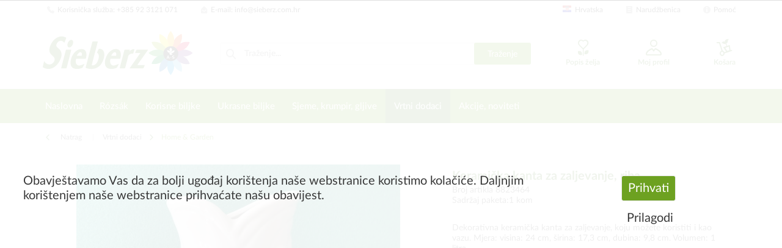

--- FILE ---
content_type: text/html; charset=UTF-8
request_url: https://www.sieberz.com.hr/vrtni-dodaci/home-garden/9651/keramicka-kanta-za-zaljevanje-riba
body_size: 17497
content:
<!DOCTYPE html> <html class="no-js" lang="en-GB" itemscope="itemscope" itemtype="https://schema.org/WebPage"> <head> <meta charset="utf-8"><script>window.dataLayer = window.dataLayer || [];</script><script>window.dataLayer.push({"ecommerce":{"detail":{"actionField":{"list":"Home &amp;amp; Garden"},"products":[{"name":"Kerami\u010dka kanta za zaljevanje, riba","id":"8823464","price":"26.41","brand":"Sieberz","category":"Home &amp;amp; Garden","variant":""}]},"currencyCode":"EUR"},"google_tag_params":{"ecomm_pagetype":"product","ecomm_prodid":"8823464"}});</script><!-- WbmTagManager -->
<script>
var googleTagManagerFunction = function(w,d,s,l,i) {
    w[l]=w[l]||[];
    w[l].push({'gtm.start':new Date().getTime(),event:'gtm.js'});
    var f=d.getElementsByTagName(s)[0],j=d.createElement(s),dl=l!='dataLayer'?'&l='+l:'';
    j.async=true;
    j.src='https://www.googletagmanager.com/gtm.js?id='+i+dl+'';
    f.parentNode.insertBefore(j,f);
};

setTimeout(() => {
    googleTagManagerFunction(window,document,'script','dataLayer','GTM-MCGSV5J');
}, 3000);
</script>
<!-- End WbmTagManager --> <meta name="author" content="" /> <meta name="robots" content="index,follow" /> <meta name="revisit-after" content="15 dana" /> <meta name="keywords" content="cm, Dekorativna, visina:, Volumen:, cm., 98, dubina:, 173, širina:, 24, Mjera:, keramička, vazu., kao, koristiti, možete, koju, zaljevanje, za, kanta" /> <meta name="description" content="Dekorativna keramička kanta za zaljevanje, koju možete koristiti i kao vazu. Mjera: visina: 24 cm, širina: 17,3 cm, dubina: 9,8 cm. Volumen: 1 litra." /> <meta property="og:type" content="product" /> <meta property="og:site_name" content="Vrtlarstvo Sieberz Hrvatska" /> <meta property="og:url" content="https://www.sieberz.com.hr/vrtni-dodaci/home-garden/9651/keramicka-kanta-za-zaljevanje-riba" /> <meta property="og:title" content="Keramička kanta za zaljevanje, riba" /> <meta property="og:description" content="Dekorativna keramička kanta za zaljevanje, koju možete koristiti i kao vazu. Mjera: visina: 24 cm, širina: 17,3 cm, dubina: 9,8 cm. Volumen: 1 litra." /> <meta property="og:image" content="https://www.sieberz.com.hr/media/image/76/9c/f2/9k5szZyY5ypXdBk.jpg" /> <meta property="product:brand" content="Sieberz" /> <meta property="product:price" content="26,41" /> <meta property="product:product_link" content="https://www.sieberz.com.hr/vrtni-dodaci/home-garden/9651/keramicka-kanta-za-zaljevanje-riba" /> <meta name="twitter:card" content="product" /> <meta name="twitter:site" content="Vrtlarstvo Sieberz Hrvatska" /> <meta name="twitter:title" content="Keramička kanta za zaljevanje, riba" /> <meta name="twitter:description" content="Dekorativna keramička kanta za zaljevanje, koju možete koristiti i kao vazu. Mjera: visina: 24 cm, širina: 17,3 cm, dubina: 9,8 cm. Volumen: 1 litra." /> <meta name="twitter:image" content="https://www.sieberz.com.hr/media/image/76/9c/f2/9k5szZyY5ypXdBk.jpg" /> <meta itemprop="copyrightHolder" content="Vrtlarstvo Sieberz Hrvatska" /> <meta itemprop="copyrightYear" content="2019" /> <meta itemprop="isFamilyFriendly" content="True" /> <meta itemprop="image" content="https://www.sieberz.com.hr/media/vector/09/98/d5/sieberz_logo.svg" /> <meta name="viewport" content="width=device-width, initial-scale=1.0"> <meta name="mobile-web-app-capable" content="yes"> <meta name="apple-mobile-web-app-title" content="Vrtlarstvo Sieberz Hrvatska"> <meta name="apple-mobile-web-app-capable" content="yes"> <meta name="apple-mobile-web-app-status-bar-style" content="default"> <link rel="apple-touch-icon-precomposed" href="https://www.sieberz.com.hr/media/image/95/39/74/apple-icon-180x180.png"> <link rel="shortcut icon" href="https://www.sieberz.com.hr/media/unknown/02/88/02/favicon_sieberz.ico"> <meta name="msapplication-navbutton-color" content="#6DA121" /> <meta name="application-name" content="Vrtlarstvo Sieberz Hrvatska" /> <meta name="msapplication-starturl" content="https://www.sieberz.com.hr/" /> <meta name="msapplication-window" content="width=1024;height=768" /> <meta name="msapplication-TileImage" content="/themes/Frontend/Responsive/frontend/_public/src/img/win-tile-image.png"> <meta name="msapplication-TileColor" content="#6DA121"> <meta name="theme-color" content="#6DA121" /> <link rel="canonical" href="https://www.sieberz.com.hr/vrtni-dodaci/home-garden/9651/keramicka-kanta-za-zaljevanje-riba" /> <title itemprop="name">Keramička kanta za zaljevanje, riba | Home & Garden | Vrtni dodaci | Vrtlarstvo Sieberz Hrvatska</title> <link href="/web/cache/1755263940_83e2957e6362905d854df988c29372bd.css" media="all" rel="stylesheet" type="text/css" /> <script type="text/javascript">
var bilobaFacebookPixelConfig = window.bilobaFacebookPixelConfig = {"currency":"EUR","disable_fb_conversions":false,"enabled":true,"fbq_access_token":"[base64]","id":"1361065408766437","noscript":true,"optout":true,"respect_dnt":true,"cookie_note_mode":1,"show_cookie_note":true};
</script> <script type="text/javascript">
var bilobaFacebookPixelPageViewFbEventId = '01c1441f-28c2-425e-bbde-b9291d885ebb';
var fbpDisableStr = 'fbp-disable-1361065408766437';
if (document.cookie.indexOf(fbpDisableStr + '=true') > -1) {
window[fbpDisableStr] = true;
loadFacebookPixel = false;
}
// Opt-out function
function fbpOptout() {
document.cookie = fbpDisableStr + '=true; expires=Thu, 31 Dec 2199 23:59:59 UTC; path=/';
window[fbpDisableStr] = true;
loadFacebookPixel = false;
}
var bilobaFacebookPixel = {
isCookieAllowed: function() {
if(document.cookie.indexOf('cookieDeclined=1') !== -1) {
return false;
}
if(document.cookie.indexOf('allowCookie=1') !== -1) {
return true;
}
return document.cookie.indexOf('"name":"biloba_facebook_pixel","active":true') !== -1;
},
isDntValid: function() {
if(bilobaFacebookPixelConfig.respect_dnt == false) {
return true;
}
// check if dnt is available
if (window.doNotTrack || navigator.doNotTrack || navigator.msDoNotTrack) {
// check if dnt is active
if (window.doNotTrack == "1" || navigator.doNotTrack == "yes" || navigator.doNotTrack == "1" || navigator.msDoNotTrack == "1") {
return false;
}
}
return true;
},
isOptout: function() {
var fbpDisableStr = 'fbp-disable-' + bilobaFacebookPixelConfig.id;
if (document.cookie.indexOf(fbpDisableStr + '=true') > -1) {
return true;
}
return false;
},
shouldLoad: function() {
return this.isCookieAllowed() && this.isDntValid() && !this.isOptout();
}
};
if(bilobaFacebookPixel.shouldLoad()) {
!function(f,b,e,v,n,t,s){if(f.fbq)return;n=f.fbq=function(){n.callMethod?
n.callMethod.apply(n,arguments):n.queue.push(arguments)};if(!f._fbq)f._fbq=n;
n.push=n;n.loaded=!0;n.version='2.0';n.queue=[];t=b.createElement(e);t.async=!0;
t.src=v;s=b.getElementsByTagName(e)[0];s.parentNode.insertBefore(t,s)}(window,
document,'script','https://connect.facebook.net/en_US/fbevents.js');
} else {
bilobaFacebookPixelConfig.enabled = false;
var fbq = window.fbq = function(){};
}
fbq('init', '1361065408766437');
if(bilobaFacebookPixelPageViewFbEventId) {
fbq('track', "PageView", {
}, {event_id: '01c1441f-28c2-425e-bbde-b9291d885ebb'});
}else {
fbq('track', "PageView");
}
</script>  <script>
window.dataLayer = window.dataLayer || [];
function gtag(){dataLayer.push(arguments);}
window._tmGoogleAdsFns = [];
</script> <script>
var _tmOnGoogleAdsAllow = function(){
var script= document.createElement('script');
script.type = 'text/javascript';
script.src = 'https://www.googletagmanager.com/gtag/js?id=AW-956929762';
script.async = true;
document.getElementsByTagName("head")[0].appendChild(script);
gtag('js', new Date());
gtag('config','AW-956929762');
for(var i in window._tmGoogleAdsFns){
if(typeof window._tmGoogleAdsFns[i] == "function"){
window._tmGoogleAdsFns[i]();
}
}
};
</script> <script>
window._tmGoogleAdsFns.push(function(){
gtag('event', 'page_view', {
'send_to': 'AW-956929762',
'ecomm_prodid': '8823464',
'ecomm_pagetype': 'product',
'ecomm_totalvalue': '26.41'
});
});
</script> </head> <body class="is--ctl-detail is--act-index" ><!-- WbmTagManager (noscript) -->
<noscript><iframe src="https://www.googletagmanager.com/ns.html?id=GTM-MCGSV5J"
            height="0" width="0" style="display:none;visibility:hidden"></iframe></noscript>
<!-- End WbmTagManager (noscript) --> <div data-paypalUnifiedMetaDataContainer="true" data-paypalUnifiedRestoreOrderNumberUrl="https://www.sieberz.com.hr/widgets/PaypalUnifiedOrderNumber/restoreOrderNumber" class="is--hidden"> </div> <div id="fb-root"></div> <script async defer crossorigin="anonymous" src="https://connect.facebook.net/hu_HU/sdk.js#xfbml=1&version=v14.0&appId=1408076932754268&autoLogAppEvents=1" nonce="2JSeY5uu"></script> <noscript><img height="1" width="1" style="display:none" src="https://www.facebook.com/tr?id=1361065408766437&ev=PageView&noscript=1"/></noscript> <script type="text/javascript">
var bilobaFacebookPixelViewContentFbEventId = '8823464';
if(fbq) {
if(bilobaFacebookPixelViewContentFbEventId) {
fbq('track', 'ViewContent', {
content_type: 'product',
content_ids: ['8823464'],
content_name: 'Keramička kanta za zaljevanje, riba',
content_category: 'Home & Garden',
value: 26.41,
currency: 'EUR',
contents: [{
id: '8823464',
item_price: '26.41',
quantity: 1
}]
}, {event_id: '8823464'});
}else {
fbq('track', 'ViewContent', {
content_type: 'product',
content_ids: ['8823464'],
content_name: 'Keramička kanta za zaljevanje, riba',
content_category: 'Home & Garden',
value: 26.41,
currency: 'EUR',
contents: [{
id: '8823464',
item_price: '26.41',
quantity: 1
}]
});
}
}
</script> <div class="page-wrap"> <noscript class="noscript-main"> <div class="alert is--warning"> <div class="alert--icon"> <i class="icon--element icon--warning"></i> </div> <div class="alert--content"> Kako biste mogli koristiti Vrtlarstvo&#x20;Sieberz&#x20;Hrvatska u punom opsegu, preporučujemo da u pregledniku omogućite JavaScript. </div> </div> </noscript> <header class="header-main"> <div class="top-bar"> <div class="container block-group"> <nav class="top-bar--navigation block" role="menubar"> <div class="navigation--entry top-bar-left">   <div class="navigation--entry entry--servicephone" role="menuitem"> <a class="service--link" href="tel:385923121071" title="Korisnička služba"><i class="icon--phone"></i> Korisnička služba: +385 92 3121 071</a> </div> <div class="navigation--entry entry--contact" role="menuitem"> <a class="service--link" href="mailto:info@sieberz.com.hr" title="E-mail"><i class="icon--mail"></i> E-mail: info@sieberz.com.hr</a> </div> <div class="navigation--entry entry--compare is--hidden" role="menuitem" aria-haspopup="true" data-drop-down-menu="true">   </div> </div> <div class="navigation--entry top-bar-right"> <div class="navigation--entry entry--store-switch has--drop-down" role="menuitem" aria-haspopup="true" data-drop-down-menu="true"> <div class="language--flag hr_HR"></div>Hrvatska <ul class="service--list subshop is--rounded" role="menu"> <li class="service--entry" role="menuitem"> <a class="service--link" href="https://www.as-garten.de/" title="AT" rel="nofollow noopener"> <i class="language--flag de_DE"></i> Deutschland </a> </li> <li class="service--entry" role="menuitem"> <a class="service--link" href="https://www.as-garten.at/" title="AT" rel="nofollow noopener"> <i class="language--flag at_AT"></i> Österreich </a> </li> <li class="service--entry" role="menuitem"> <a class="service--link" href="http://www.sieberz.cz/" title="CZ" rel="nofollow noopener"> <i class="language--flag cz_CZ"></i> Česká republika </a> </li> <li class="service--entry" role="menuitem"> <a class="service--link" href="http://www.sieberz.hu/" title="HU" rel="nofollow noopener"> <i class="language--flag hu_HU"></i> Magyarország </a> </li> <li class="service--entry" role="menuitem"> <a class="service--link" href="http://www.sieberz.sk/" title="SK" rel="nofollow noopener"> <i class="language--flag sk_SK"></i> Slovenská republika </a> </li> <li class="service--entry" role="menuitem"> <a class="service--link" href="http://www.sieberz.ro/" title="RO" rel="nofollow noopener"> <i class="language--flag ro_RO"></i> România </a> </li> <li class="service--entry" role="menuitem"> <a class="service--link" href="http://www.sieberz.com.hr/" title="HR"> <i class="language--flag hr_HR"></i> Hrvatska </a> </li> <li class="service--entry" role="menuitem"> <a class="service--link" href="http://www.sieberz.si/" title="SI" rel="nofollow noopener"> <i class="language--flag si_SI"></i> Slovenia </a> </li> </ul> </div> <div class="navigation--entry entry--order-form" role="menuitem"> <a class="service--link" href="https://www.sieberz.com.hr/checkout/cart/" title="Narudžbenica"><i class="icon--text2"></i> Narudžbenica</a> </div> <div class="navigation--entry entry--service has--drop-down" role="menuitem" aria-haspopup="true" data-drop-down-menu="true"> <i class="icon--info2"></i> Pomoć <div class="service--list"> <img src="/themes/Frontend/ASCustom/frontend/_public/src/img/callcenter_208x274.jpg" alt="Ügyfélszolgálatunk várja hívását" title="Ügyfélszolgálatunk várja hívását" /> <ul role="menu"> <li class="service--entry" role="menuitem"> <a class="service--link" href="https://www.sieberz.com.hr/o-nama" title="O nama" > O nama </a> </li> <li class="service--entry" role="menuitem"> <a class="service--link" href="https://www.sieberz.com.hr/pomoc" title="Pomoć" > Pomoć </a> </li> <li class="service--entry" role="menuitem"> <a class="service--link" href="https://www.sieberz.com.hr/uvjeti-kupovine" title="Uvjeti kupovine" > Uvjeti kupovine </a> </li> <li class="service--entry" role="menuitem"> <a class="service--link" href="https://www.sieberz.com.hr/placanje-karticom" title="Plaćanje karticom" > Plaćanje karticom </a> </li> <li class="service--entry" role="menuitem"> <a class="service--link" href="https://www.sieberz.com.hr/koristenje-podataka" title="Korištenje podataka" > Korištenje podataka </a> </li> <li class="service--entry" role="menuitem"> <a class="service--link" href="https://www.sieberz.com.hr/vrtni-kalendar" title="Vrtni kalendar" > Vrtni kalendar </a> </li> <li class="service--entry" role="menuitem"> <a class="service--link" href="/online-katalog" title="Online Katalog" target="_blank"> Online Katalog </a> </li> <li class="service--entry" role="menuitem"> <a class="service--link" href="/Catalogorder" title="Narudžba kataloga" > Narudžba kataloga </a> </li> <li class="service--entry" role="menuitem"> <a class="service--link" href="javascript:openCookieConsentManager()" title="Postavke kolačića" > Postavke kolačića </a> </li> <li class="service--entry" role="menuitem"> <a class="service--link" href="https://www.sieberz.com.hr/kontakt" title="Kontakt" target="_self"> Kontakt </a> </li> </ul> </div> </div> </div> </nav> </div> </div> <div class="container header--navigation"> <div class="logo-main block-group" role="banner"> <div class="logo--shop block"> <a class="logo--link" href="https://www.sieberz.com.hr/" title="Vrtlarstvo Sieberz Hrvatska - Natrag na naslovnu"> <picture> <source srcset="https://www.sieberz.com.hr/media/vector/09/98/d5/sieberz_logo.svg" media="(min-width: 78.75em)"> <source srcset="https://www.sieberz.com.hr/media/vector/09/98/d5/sieberz_logo.svg" media="(min-width: 64em)"> <source srcset="https://www.sieberz.com.hr/media/vector/09/98/d5/sieberz_logo.svg" media="(min-width: 48em)"> <img srcset="https://www.sieberz.com.hr/media/vector/09/98/d5/sieberz_logo.svg" alt="Vrtlarstvo Sieberz Hrvatska - Natrag na naslovnu" /> </picture> </a> </div> </div> <nav class="shop--navigation block-group"> <ul class="navigation--list block-group" role="menubar"> <li class="navigation--entry entry--menu-left" role="menuitem"> <a class="entry--link entry--trigger btn is--icon-left" href="#offcanvas--left" data-offcanvas="true" data-offCanvasSelector=".sidebar-main" aria-label="Meni"> <i class="icon--menu"></i> Meni </a> </li> <li class="navigation--entry entry--search" role="menuitem" data-search="true" aria-haspopup="true" data-minLength="3"> <a class="btn entry--link entry--trigger" href="#show-hide--search" title="Pokaži/zatvori traženje" aria-label="Pokaži/zatvori traženje"> <i class="icon--search"></i> <span class="search--display">Traženje</span> </a> <form action="/search" method="get" class="main-search--form"> <i class="icon--search"></i> <input type="search" name="sSearch" class="main-search--field" autocomplete="off" autocapitalize="off" placeholder="Traženje..." maxlength="30" /> <button type="submit" class="main-search--button btn"> <span class="main-search--text">Traženje</span> </button> <div class="form--ajax-loader">&nbsp;</div> </form> <div class="main-search--results"></div> </li>  <li class="navigation--entry entry--notepad" role="menuitem"> <a href="https://www.sieberz.com.hr/note" title="Popis želja" class="btn is--icon-left entry--link wishlist--link"> <i class="icon--heart"></i> <span class="wishlist--display"> Popis želja </span> </a> </li> <li class="navigation--entry entry--account" role="menuitem"> <a href="https://www.sieberz.com.hr/account" title="Moj profil" class="btn is--icon-left entry--link account--link"> <i class="icon--account"></i> <span class="account--display"> Moj profil </span> </a> </li> <li class="navigation--entry entry--cart" role="menuitem"> <a class="btn is--icon-left cart--link" href="https://www.sieberz.com.hr/checkout/cart" title="Košara"> <span class="cart--display"> Košara </span> <span class="badge is--minimal cart--quantity is--hidden">0</span> <i class="icon--basket"></i> <span class="wishlist--display"> Košara </span> </a> <div class="ajax-loader">&nbsp;</div> </li> <script type="text/javascript">
window.facebookPixelCartInfo = {
	value: 0,
	currency: bilobaFacebookPixelConfig.currency
};

</script>  </ul> </nav> <div class="container--ajax-cart" data-collapse-cart="true" data-displayMode="offcanvas"></div> </div> </header> <nav class="navigation-main"> <div class="container" data-menu-scroller="true" data-listSelector=".navigation--list.container" data-viewPortSelector=".navigation--list-wrapper"> <div class="navigation--list-wrapper"> <ul class="navigation--list container" role="menubar" itemscope="itemscope" itemtype="http://schema.org/SiteNavigationElement"> <li class="navigation--entry is--home" role="menuitem"><a class="navigation--link is--first" href="https://www.sieberz.com.hr/" title="Naslovna" itemprop="url"><span itemprop="name">Naslovna</span></a></li><li class="navigation--entry" role="menuitem"><a class="navigation--link" href="https://www.sieberz.com.hr/rozsak/" title="Rózsák" itemprop="url"><span itemprop="name">Rózsák</span></a></li><li class="navigation--entry" role="menuitem"><a class="navigation--link" href="https://www.sieberz.com.hr/korisne-biljke/" title="Korisne biljke" itemprop="url"><span itemprop="name">Korisne biljke</span></a></li><li class="navigation--entry" role="menuitem"><a class="navigation--link" href="https://www.sieberz.com.hr/ukrasne-biljke/" title="Ukrasne biljke" itemprop="url"><span itemprop="name">Ukrasne biljke</span></a></li><li class="navigation--entry" role="menuitem"><a class="navigation--link" href="https://www.sieberz.com.hr/sjeme-krumpir-gljive/" title="Sjeme, krumpir, gljive" itemprop="url"><span itemprop="name">Sjeme, krumpir, gljive</span></a></li><li class="navigation--entry is--active" role="menuitem"><a class="navigation--link is--active" href="https://www.sieberz.com.hr/vrtni-dodaci/" title="Vrtni dodaci" itemprop="url"><span itemprop="name">Vrtni dodaci</span></a></li><li class="navigation--entry" role="menuitem"><a class="navigation--link" href="https://www.sieberz.com.hr/akcije-noviteti/" title="Akcije, noviteti" itemprop="url"><span itemprop="name">Akcije, noviteti</span></a></li> </ul> </div> <div class="advanced-menu" data-advanced-menu="true" data-hoverDelay="250"> <div class="menu--container"> <div class="button-container"> <a href="https://www.sieberz.com.hr/rozsak/" class="button--category" aria-label="Zur Kategorie Rózsák" title="Zur Kategorie Rózsák"> <i class="icon--arrow-right"></i> Zur Kategorie Rózsák </a> <span class="button--close"> <i class="icon--cross"></i> </span> </div> </div> <div class="menu--container"> <div class="button-container"> <a href="https://www.sieberz.com.hr/korisne-biljke/" class="button--category" aria-label="Zur Kategorie Korisne biljke" title="Zur Kategorie Korisne biljke"> <i class="icon--arrow-right"></i> Zur Kategorie Korisne biljke </a> <span class="button--close"> <i class="icon--cross"></i> </span> </div> <div class="content--wrapper has--content"> <ul class="menu--list menu--level-0 columns--4" style="width: 100%;"> <li class="menu--list-item item--level-0" style="width: 100%"> <a href="https://www.sieberz.com.hr/korisne-biljke/bobicasto-voce/" class="menu--list-item-link" aria-label="Bobičasto voće" title="Bobičasto voće">Bobičasto voće</a> <ul class="menu--list menu--level-1 columns--4"> <li class="menu--list-item item--level-1"> <a href="https://www.sieberz.com.hr/korisne-biljke/bobicasto-voce/borovnice/" class="menu--list-item-link" aria-label="Borovnice" title="Borovnice">Borovnice</a> </li> <li class="menu--list-item item--level-1"> <a href="https://www.sieberz.com.hr/korisne-biljke/bobicasto-voce/kompozicija-bobicasog-voca/" class="menu--list-item-link" aria-label="Kompozicija bobičasog voća" title="Kompozicija bobičasog voća">Kompozicija bobičasog voća</a> </li> <li class="menu--list-item item--level-1"> <a href="https://www.sieberz.com.hr/korisne-biljke/bobicasto-voce/ostalo-bobicasto-voce/" class="menu--list-item-link" aria-label="Ostalo bobičasto voće" title="Ostalo bobičasto voće">Ostalo bobičasto voće</a> </li> <li class="menu--list-item item--level-1"> <a href="https://www.sieberz.com.hr/korisne-biljke/bobicasto-voce/ogrozd/" class="menu--list-item-link" aria-label="Ogrozd" title="Ogrozd">Ogrozd</a> </li> <li class="menu--list-item item--level-1"> <a href="https://www.sieberz.com.hr/korisne-biljke/bobicasto-voce/maline/" class="menu--list-item-link" aria-label="Maline" title="Maline">Maline</a> </li> <li class="menu--list-item item--level-1"> <a href="https://www.sieberz.com.hr/korisne-biljke/bobicasto-voce/ribizle/" class="menu--list-item-link" aria-label="Ribizle" title="Ribizle">Ribizle</a> </li> <li class="menu--list-item item--level-1"> <a href="https://www.sieberz.com.hr/korisne-biljke/bobicasto-voce/kupina/" class="menu--list-item-link" aria-label="Kupina" title="Kupina">Kupina</a> </li> </ul> </li> <li class="menu--list-item item--level-0" style="width: 100%"> <a href="https://www.sieberz.com.hr/korisne-biljke/egzoticno-voce/" class="menu--list-item-link" aria-label="Egzotično voće" title="Egzotično voće">Egzotično voće</a> </li> <li class="menu--list-item item--level-0" style="width: 100%"> <a href="https://www.sieberz.com.hr/korisne-biljke/jagode/" class="menu--list-item-link" aria-label="Jagode" title="Jagode">Jagode</a> </li> <li class="menu--list-item item--level-0" style="width: 100%"> <a href="https://www.sieberz.com.hr/korisne-biljke/zacini-i-ljekovito-bilje/" class="menu--list-item-link" aria-label="Začini i ljekovito bilje" title="Začini i ljekovito bilje">Začini i ljekovito bilje</a> </li> <li class="menu--list-item item--level-0" style="width: 100%"> <a href="https://www.sieberz.com.hr/korisne-biljke/vocke/" class="menu--list-item-link" aria-label="Voćke" title="Voćke">Voćke</a> <ul class="menu--list menu--level-1 columns--4"> <li class="menu--list-item item--level-1"> <a href="https://www.sieberz.com.hr/korisne-biljke/vocke/jabuke/" class="menu--list-item-link" aria-label="Jabuke" title="Jabuke">Jabuke</a> </li> <li class="menu--list-item item--level-1"> <a href="https://www.sieberz.com.hr/korisne-biljke/vocke/tresnje-visnje/" class="menu--list-item-link" aria-label="Trešnje, višnje" title="Trešnje, višnje">Trešnje, višnje</a> </li> <li class="menu--list-item item--level-1"> <a href="https://www.sieberz.com.hr/korisne-biljke/vocke/ostale-vocke/" class="menu--list-item-link" aria-label="Ostale voćke" title="Ostale voćke">Ostale voćke</a> </li> <li class="menu--list-item item--level-1"> <a href="https://www.sieberz.com.hr/korisne-biljke/vocke/kompozicije-vocaka/" class="menu--list-item-link" aria-label="Kompozicije voćaka" title="Kompozicije voćaka">Kompozicije voćaka</a> </li> <li class="menu--list-item item--level-1"> <a href="https://www.sieberz.com.hr/korisne-biljke/vocke/kajsije/" class="menu--list-item-link" aria-label="Kajsije" title="Kajsije">Kajsije</a> </li> <li class="menu--list-item item--level-1"> <a href="https://www.sieberz.com.hr/korisne-biljke/vocke/kruske/" class="menu--list-item-link" aria-label="Kruške" title="Kruške">Kruške</a> </li> <li class="menu--list-item item--level-1"> <a href="https://www.sieberz.com.hr/korisne-biljke/vocke/breskva-nektarina/" class="menu--list-item-link" aria-label="Breskva, nektarina" title="Breskva, nektarina">Breskva, nektarina</a> </li> <li class="menu--list-item item--level-1"> <a href="https://www.sieberz.com.hr/korisne-biljke/vocke/sljive-ringlovi/" class="menu--list-item-link" aria-label="Šljive, ringlovi" title="Šljive, ringlovi">Šljive, ringlovi</a> </li> </ul> </li> <li class="menu--list-item item--level-0" style="width: 100%"> <a href="https://www.sieberz.com.hr/korisne-biljke/grozde/" class="menu--list-item-link" aria-label="Grožđe" title="Grožđe">Grožđe</a> </li> <li class="menu--list-item item--level-0" style="width: 100%"> <a href="https://www.sieberz.com.hr/korisne-biljke/povrce/" class="menu--list-item-link" aria-label="Povrće" title="Povrće">Povrće</a> <ul class="menu--list menu--level-1 columns--4"> <li class="menu--list-item item--level-1"> <a href="https://www.sieberz.com.hr/korisne-biljke/povrce/ostalo-povrce/" class="menu--list-item-link" aria-label="Ostalo povrće" title="Ostalo povrće">Ostalo povrće</a> </li> <li class="menu--list-item item--level-1"> <a href="https://www.sieberz.com.hr/korisne-biljke/povrce/paprika/" class="menu--list-item-link" aria-label="Paprika" title="Paprika">Paprika</a> </li> <li class="menu--list-item item--level-1"> <a href="https://www.sieberz.com.hr/korisne-biljke/povrce/rajcica/" class="menu--list-item-link" aria-label="Rajčica" title="Rajčica">Rajčica</a> </li> <li class="menu--list-item item--level-1"> <a href="https://www.sieberz.com.hr/korisne-biljke/povrce/krastavci/" class="menu--list-item-link" aria-label="Krastavci" title="Krastavci">Krastavci</a> </li> </ul> </li> </ul> </div> </div> <div class="menu--container"> <div class="button-container"> <a href="https://www.sieberz.com.hr/ukrasne-biljke/" class="button--category" aria-label="Zur Kategorie Ukrasne biljke" title="Zur Kategorie Ukrasne biljke"> <i class="icon--arrow-right"></i> Zur Kategorie Ukrasne biljke </a> <span class="button--close"> <i class="icon--cross"></i> </span> </div> <div class="content--wrapper has--content"> <ul class="menu--list menu--level-0 columns--4" style="width: 100%;"> <li class="menu--list-item item--level-0" style="width: 100%"> <a href="https://www.sieberz.com.hr/ukrasne-biljke/biljke-u-posudi-palme/" class="menu--list-item-link" aria-label="Biljke u posudi, palme" title="Biljke u posudi, palme">Biljke u posudi, palme</a> <ul class="menu--list menu--level-1 columns--4"> <li class="menu--list-item item--level-1"> <a href="https://www.sieberz.com.hr/ukrasne-biljke/biljke-u-posudi-palme/palme/" class="menu--list-item-link" aria-label="Palme" title="Palme">Palme</a> </li> <li class="menu--list-item item--level-1"> <a href="https://www.sieberz.com.hr/ukrasne-biljke/biljke-u-posudi-palme/cvatuce-biljke-u-posudi/" class="menu--list-item-link" aria-label="Cvatuće biljke u posudi" title="Cvatuće biljke u posudi">Cvatuće biljke u posudi</a> </li> </ul> </li> <li class="menu--list-item item--level-0" style="width: 100%"> <a href="https://www.sieberz.com.hr/ukrasne-biljke/ukrasni-grmovi-i-drvece/" class="menu--list-item-link" aria-label="Ukrasni grmovi i drveće" title="Ukrasni grmovi i drveće">Ukrasni grmovi i drveće</a> <ul class="menu--list menu--level-1 columns--4"> <li class="menu--list-item item--level-1"> <a href="https://www.sieberz.com.hr/ukrasne-biljke/ukrasni-grmovi-i-drvece/borovi/" class="menu--list-item-link" aria-label="Borovi" title="Borovi">Borovi</a> </li> <li class="menu--list-item item--level-1"> <a href="https://www.sieberz.com.hr/ukrasne-biljke/ukrasni-grmovi-i-drvece/biljke-penjacice/" class="menu--list-item-link" aria-label="Biljke penjačice" title="Biljke penjačice">Biljke penjačice</a> </li> <li class="menu--list-item item--level-1"> <a href="https://www.sieberz.com.hr/ukrasne-biljke/ukrasni-grmovi-i-drvece/listopadni-grmovi-i-stabla/" class="menu--list-item-link" aria-label="Listopadni grmovi i stabla" title="Listopadni grmovi i stabla">Listopadni grmovi i stabla</a> </li> <li class="menu--list-item item--level-1"> <a href="https://www.sieberz.com.hr/ukrasne-biljke/ukrasni-grmovi-i-drvece/kompozicije/" class="menu--list-item-link" aria-label="Kompozicije" title="Kompozicije">Kompozicije</a> </li> <li class="menu--list-item item--level-1"> <a href="https://www.sieberz.com.hr/ukrasne-biljke/ukrasni-grmovi-i-drvece/biljke-za-zivu-ogradu/" class="menu--list-item-link" aria-label="Biljke za živu ogradu" title="Biljke za živu ogradu">Biljke za živu ogradu</a> </li> </ul> </li> <li class="menu--list-item item--level-0" style="width: 100%"> <a href="https://www.sieberz.com.hr/ukrasne-biljke/balkonsko-i-jednogodisnje-cvijece/" class="menu--list-item-link" aria-label="Balkonsko i jednogodišnje cvijeće" title="Balkonsko i jednogodišnje cvijeće">Balkonsko i jednogodišnje cvijeće</a> <ul class="menu--list menu--level-1 columns--4"> <li class="menu--list-item item--level-1"> <a href="https://www.sieberz.com.hr/ukrasne-biljke/balkonsko-i-jednogodisnje-cvijece/ostale-jednogodisnje-biljke/" class="menu--list-item-link" aria-label="Ostale jednogodišnje biljke" title="Ostale jednogodišnje biljke">Ostale jednogodišnje biljke</a> </li> <li class="menu--list-item item--level-1"> <a href="https://www.sieberz.com.hr/ukrasne-biljke/balkonsko-i-jednogodisnje-cvijece/pelargonije/" class="menu--list-item-link" aria-label="Pelargonije" title="Pelargonije">Pelargonije</a> </li> <li class="menu--list-item item--level-1"> <a href="https://www.sieberz.com.hr/ukrasne-biljke/balkonsko-i-jednogodisnje-cvijece/kompozicije/" class="menu--list-item-link" aria-label="Kompozicije" title="Kompozicije">Kompozicije</a> </li> <li class="menu--list-item item--level-1"> <a href="https://www.sieberz.com.hr/ukrasne-biljke/balkonsko-i-jednogodisnje-cvijece/petunija/" class="menu--list-item-link" aria-label="Petunija" title="Petunija">Petunija</a> </li> </ul> </li> <li class="menu--list-item item--level-0" style="width: 100%"> <a href="https://www.sieberz.com.hr/ukrasne-biljke/trajnice/" class="menu--list-item-link" aria-label="Trajnice" title="Trajnice">Trajnice</a> <ul class="menu--list menu--level-1 columns--4"> <li class="menu--list-item item--level-1"> <a href="https://www.sieberz.com.hr/ukrasne-biljke/trajnice/ukrasne-trave-paprat/" class="menu--list-item-link" aria-label="Ukrasne trave, paprat" title="Ukrasne trave, paprat">Ukrasne trave, paprat</a> </li> <li class="menu--list-item item--level-1"> <a href="https://www.sieberz.com.hr/ukrasne-biljke/trajnice/ostale-trajnice/" class="menu--list-item-link" aria-label="Ostale trajnice" title="Ostale trajnice">Ostale trajnice</a> </li> <li class="menu--list-item item--level-1"> <a href="https://www.sieberz.com.hr/ukrasne-biljke/trajnice/kompozicije-trajnica/" class="menu--list-item-link" aria-label="Kompozicije trajnica" title="Kompozicije trajnica">Kompozicije trajnica</a> </li> <li class="menu--list-item item--level-1"> <a href="https://www.sieberz.com.hr/ukrasne-biljke/trajnice/srednjevisoke-i-visoke-trajnice/" class="menu--list-item-link" aria-label="Srednjevisoke i visoke trajnice" title="Srednjevisoke i visoke trajnice">Srednjevisoke i visoke trajnice</a> </li> <li class="menu--list-item item--level-1"> <a href="https://www.sieberz.com.hr/ukrasne-biljke/trajnice/biljke-za-kamenjare-niske-trajnice/" class="menu--list-item-link" aria-label="Biljke za kamenjare, niske trajnice" title="Biljke za kamenjare, niske trajnice">Biljke za kamenjare, niske trajnice</a> </li> </ul> </li> <li class="menu--list-item item--level-0" style="width: 100%"> <a href="https://www.sieberz.com.hr/ukrasne-biljke/ruze/" class="menu--list-item-link" aria-label="Ruže" title="Ruže">Ruže</a> <ul class="menu--list menu--level-1 columns--4"> <li class="menu--list-item item--level-1"> <a href="https://www.sieberz.com.hr/ukrasne-biljke/ruze/ruze-za-gredice-i-za-zivicu/" class="menu--list-item-link" aria-label="Ruže za gredice i za živicu" title="Ruže za gredice i za živicu">Ruže za gredice i za živicu</a> </li> <li class="menu--list-item item--level-1"> <a href="https://www.sieberz.com.hr/ukrasne-biljke/ruze/ostale-ruze/" class="menu--list-item-link" aria-label="Ostale ruže" title="Ostale ruže">Ostale ruže</a> </li> <li class="menu--list-item item--level-1"> <a href="https://www.sieberz.com.hr/ukrasne-biljke/ruze/ruze-penjacice/" class="menu--list-item-link" aria-label="Ruže penjačice" title="Ruže penjačice">Ruže penjačice</a> </li> <li class="menu--list-item item--level-1"> <a href="https://www.sieberz.com.hr/ukrasne-biljke/ruze/kompozicije-ruza/" class="menu--list-item-link" aria-label="Kompozicije ruža" title="Kompozicije ruža">Kompozicije ruža</a> </li> <li class="menu--list-item item--level-1"> <a href="https://www.sieberz.com.hr/ukrasne-biljke/ruze/ruze-cajevke/" class="menu--list-item-link" aria-label="Ruže čajevke" title="Ruže čajevke">Ruže čajevke</a> </li> <li class="menu--list-item item--level-1"> <a href="https://www.sieberz.com.hr/ukrasne-biljke/ruze/ruze-stablasice/" class="menu--list-item-link" aria-label="Ruže stablašice" title="Ruže stablašice">Ruže stablašice</a> </li> </ul> </li> <li class="menu--list-item item--level-0" style="width: 100%"> <a href="https://www.sieberz.com.hr/ukrasne-biljke/sobne-biljke/" class="menu--list-item-link" aria-label="Sobne biljke" title="Sobne biljke">Sobne biljke</a> </li> <li class="menu--list-item item--level-0" style="width: 100%"> <a href="https://www.sieberz.com.hr/ukrasne-biljke/lukovice/" class="menu--list-item-link" aria-label="Lukovice" title="Lukovice">Lukovice</a> <ul class="menu--list menu--level-1 columns--4"> <li class="menu--list-item item--level-1"> <a href="https://www.sieberz.com.hr/ukrasne-biljke/lukovice/begonija/" class="menu--list-item-link" aria-label="Begonija" title="Begonija">Begonija</a> </li> <li class="menu--list-item item--level-1"> <a href="https://www.sieberz.com.hr/ukrasne-biljke/lukovice/dalije/" class="menu--list-item-link" aria-label="Dalije" title="Dalije">Dalije</a> </li> <li class="menu--list-item item--level-1"> <a href="https://www.sieberz.com.hr/ukrasne-biljke/lukovice/ostale-lukovice/" class="menu--list-item-link" aria-label="Ostale lukovice" title="Ostale lukovice">Ostale lukovice</a> </li> <li class="menu--list-item item--level-1"> <a href="https://www.sieberz.com.hr/ukrasne-biljke/lukovice/zumbuli/" class="menu--list-item-link" aria-label="Zumbuli" title="Zumbuli">Zumbuli</a> </li> <li class="menu--list-item item--level-1"> <a href="https://www.sieberz.com.hr/ukrasne-biljke/lukovice/kana/" class="menu--list-item-link" aria-label="Kana" title="Kana">Kana</a> </li> <li class="menu--list-item item--level-1"> <a href="https://www.sieberz.com.hr/ukrasne-biljke/lukovice/gladiole/" class="menu--list-item-link" aria-label="Gladiole" title="Gladiole">Gladiole</a> </li> <li class="menu--list-item item--level-1"> <a href="https://www.sieberz.com.hr/ukrasne-biljke/lukovice/ljiljan/" class="menu--list-item-link" aria-label="Ljiljan" title="Ljiljan">Ljiljan</a> </li> <li class="menu--list-item item--level-1"> <a href="https://www.sieberz.com.hr/ukrasne-biljke/lukovice/narcis/" class="menu--list-item-link" aria-label="Narcis" title="Narcis">Narcis</a> </li> <li class="menu--list-item item--level-1"> <a href="https://www.sieberz.com.hr/ukrasne-biljke/lukovice/tulipani/" class="menu--list-item-link" aria-label="Tulipani" title="Tulipani">Tulipani</a> </li> <li class="menu--list-item item--level-1"> <a href="https://www.sieberz.com.hr/ukrasne-biljke/lukovice/kompozicije-lukovica/" class="menu--list-item-link" aria-label="Kompozicije lukovica" title="Kompozicije lukovica">Kompozicije lukovica</a> </li> </ul> </li> </ul> </div> </div> <div class="menu--container"> <div class="button-container"> <a href="https://www.sieberz.com.hr/sjeme-krumpir-gljive/" class="button--category" aria-label="Zur Kategorie Sjeme, krumpir, gljive" title="Zur Kategorie Sjeme, krumpir, gljive"> <i class="icon--arrow-right"></i> Zur Kategorie Sjeme, krumpir, gljive </a> <span class="button--close"> <i class="icon--cross"></i> </span> </div> <div class="content--wrapper has--content"> <ul class="menu--list menu--level-0 columns--4" style="width: 100%;"> <li class="menu--list-item item--level-0" style="width: 100%"> <a href="https://www.sieberz.com.hr/sjeme-krumpir-gljive/krumpir/" class="menu--list-item-link" aria-label="Krumpir" title="Krumpir">Krumpir</a> </li> <li class="menu--list-item item--level-0" style="width: 100%"> <a href="https://www.sieberz.com.hr/sjeme-krumpir-gljive/gljive/" class="menu--list-item-link" aria-label="Gljive" title="Gljive">Gljive</a> </li> <li class="menu--list-item item--level-0" style="width: 100%"> <a href="https://www.sieberz.com.hr/sjeme-krumpir-gljive/sjeme/" class="menu--list-item-link" aria-label="Sjeme" title="Sjeme">Sjeme</a> <ul class="menu--list menu--level-1 columns--4"> <li class="menu--list-item item--level-1"> <a href="https://www.sieberz.com.hr/sjeme-krumpir-gljive/sjeme/ostalo-sjeme/" class="menu--list-item-link" aria-label="Ostalo sjeme" title="Ostalo sjeme">Ostalo sjeme</a> </li> <li class="menu--list-item item--level-1"> <a href="https://www.sieberz.com.hr/sjeme-krumpir-gljive/sjeme/cvijece/" class="menu--list-item-link" aria-label="Cvijeće" title="Cvijeće">Cvijeće</a> </li> <li class="menu--list-item item--level-1"> <a href="https://www.sieberz.com.hr/sjeme-krumpir-gljive/sjeme/sjeme-povrca/" class="menu--list-item-link" aria-label="Sjeme povrća" title="Sjeme povrća">Sjeme povrća</a> </li> </ul> </li> </ul> </div> </div> <div class="menu--container"> <div class="button-container"> <a href="https://www.sieberz.com.hr/vrtni-dodaci/" class="button--category" aria-label="Zur Kategorie Vrtni dodaci" title="Zur Kategorie Vrtni dodaci"> <i class="icon--arrow-right"></i> Zur Kategorie Vrtni dodaci </a> <span class="button--close"> <i class="icon--cross"></i> </span> </div> <div class="content--wrapper has--content"> <ul class="menu--list menu--level-0 columns--4" style="width: 100%;"> <li class="menu--list-item item--level-0" style="width: 100%"> <a href="https://www.sieberz.com.hr/vrtni-dodaci/kerti-kiegeszitok/" class="menu--list-item-link" aria-label="Kerti kiegészítők" title="Kerti kiegészítők">Kerti kiegészítők</a> </li> <li class="menu--list-item item--level-0" style="width: 100%"> <a href="https://www.sieberz.com.hr/vrtni-dodaci/alati/" class="menu--list-item-link" aria-label="Alati" title="Alati">Alati</a> </li> <li class="menu--list-item item--level-0" style="width: 100%"> <a href="https://www.sieberz.com.hr/vrtni-dodaci/home-garden/" class="menu--list-item-link" aria-label="Home &amp; Garden" title="Home &amp; Garden">Home & Garden</a> </li> <li class="menu--list-item item--level-0" style="width: 100%"> <a href="https://www.sieberz.com.hr/vrtni-dodaci/knjige/" class="menu--list-item-link" aria-label="Knjige" title="Knjige">Knjige</a> </li> <li class="menu--list-item item--level-0" style="width: 100%"> <a href="https://www.sieberz.com.hr/vrtni-dodaci/prekrivaci-za-biljke-folije/" class="menu--list-item-link" aria-label="Prekrivači za biljke, folije" title="Prekrivači za biljke, folije">Prekrivači za biljke, folije</a> </li> <li class="menu--list-item item--level-0" style="width: 100%"> <a href="https://www.sieberz.com.hr/vrtni-dodaci/zemlja-za-cvijece-gnojiva/" class="menu--list-item-link" aria-label="Zemlja za cvijeće, gnojiva" title="Zemlja za cvijeće, gnojiva">Zemlja za cvijeće, gnojiva</a> </li> <li class="menu--list-item item--level-0" style="width: 100%"> <a href="https://www.sieberz.com.hr/vrtni-dodaci/posude-za-cvijece-loncanice/" class="menu--list-item-link" aria-label="Posude za cvijeće, lončanice" title="Posude za cvijeće, lončanice">Posude za cvijeće, lončanice</a> </li> <li class="menu--list-item item--level-0" style="width: 100%"> <a href="https://www.sieberz.com.hr/vrtni-dodaci/poklon-bonovi/" class="menu--list-item-link" aria-label="Poklon bonovi" title="Poklon bonovi">Poklon bonovi</a> </li> </ul> </div> </div> <div class="menu--container"> <div class="button-container"> <a href="https://www.sieberz.com.hr/akcije-noviteti/" class="button--category" aria-label="Zur Kategorie Akcije, noviteti" title="Zur Kategorie Akcije, noviteti"> <i class="icon--arrow-right"></i> Zur Kategorie Akcije, noviteti </a> <span class="button--close"> <i class="icon--cross"></i> </span> </div> <div class="content--wrapper has--content"> <ul class="menu--list menu--level-0 columns--4" style="width: 100%;"> <li class="menu--list-item item--level-0" style="width: 100%"> <a href="https://www.sieberz.com.hr/akcije-noviteti/akcijska-ponuda/" class="menu--list-item-link" aria-label="Akcijska ponuda" title="Akcijska ponuda">Akcijska ponuda</a> </li> <li class="menu--list-item item--level-0" style="width: 100%"> <a href="https://www.sieberz.com.hr/akcije-noviteti/novi-proizvodi/" class="menu--list-item-link" aria-label="Novi proizvodi" title="Novi proizvodi">Novi proizvodi</a> </li> <li class="menu--list-item item--level-0" style="width: 100%"> <a href="https://www.sieberz.com.hr/akcije-noviteti/ideje-za-poklon/" class="menu--list-item-link" aria-label="Ideje za poklon" title="Ideje za poklon">Ideje za poklon</a> </li> <li class="menu--list-item item--level-0" style="width: 100%"> <a href="https://www.sieberz.com.hr/akcije-noviteti/tjedna-ponuda/" class="menu--list-item-link" aria-label="Tjedna ponuda" title="Tjedna ponuda">Tjedna ponuda</a> </li> </ul> </div> </div> </div> </div> </nav> <section class="content-main container block-group"> <nav class="content--breadcrumb block"> <a class="breadcrumb--button breadcrumb--link" href="https://www.sieberz.com.hr/vrtni-dodaci/home-garden/" title="Natrag"> <i class="icon--arrow-left"></i> <span class="breadcrumb--title">Natrag</span> </a> <li class="breadcrumb--entry button-link-seperator"><a class="breadcrumb--link">|</a></li> <ul class="breadcrumb--list" role="menu" itemscope itemtype="http://schema.org/BreadcrumbList"> <li class="breadcrumb--entry" itemprop="itemListElement" itemscope itemtype="http://schema.org/ListItem"> <a class="breadcrumb--link" href="https://www.sieberz.com.hr/vrtni-dodaci/" title="Vrtni dodaci" itemprop="item"> <link itemprop="url" href="https://www.sieberz.com.hr/vrtni-dodaci/" /> <span class="breadcrumb--title" itemprop="name">Vrtni dodaci</span> </a> <meta itemprop="position" content="0" /> </li> <li class="breadcrumb--separator"> <i class="icon--arrow-right"></i> </li> <li class="breadcrumb--entry is--active" itemprop="itemListElement" itemscope itemtype="http://schema.org/ListItem"> <a class="breadcrumb--link" href="https://www.sieberz.com.hr/vrtni-dodaci/home-garden/" title="Home &amp; Garden" itemprop="item"> <link itemprop="url" href="https://www.sieberz.com.hr/vrtni-dodaci/home-garden/" /> <span class="breadcrumb--title" itemprop="name">Home & Garden</span> </a> <meta itemprop="position" content="1" /> </li> </ul> </nav> <nav class="product--navigation"> </nav> <div class="content-main--inner"> <div id='cookie-consent' class='off-canvas is--left block-transition' data-cookie-consent-manager='true' data-cookieTimeout='60'> <div class='cookie-consent--header cookie-consent--close'> Postavke kolačića <i class="icon--arrow-right"></i> </div> <div class='cookie-consent--description'> Obavještavamo Vas da naša webstranica koristi kolačiće (cookie). Neki od njih su neophodni da bi stranica ispravno radila. Drugi kolačići služe da bi korištenje webstranice bilo kvalitetnije, personalizirano i marketinški ispravno. Ove druge ćemo koristiti samo u slučaju vaše suglasnosti. </div> <div class='cookie-consent--configuration'> <div class='cookie-consent--configuration-header'> <div class='cookie-consent--configuration-header-text'>Postavke</div> </div> <div class='cookie-consent--configuration-main'> <div class='cookie-consent--group'> <input type="hidden" class="cookie-consent--group-name" value="technical" /> <label class="cookie-consent--group-state cookie-consent--state-input cookie-consent--required"> <input type="checkbox" name="technical-state" class="cookie-consent--group-state-input" disabled="disabled" checked="checked"/> <span class="cookie-consent--state-input-element"></span> </label> <div class='cookie-consent--group-title' data-collapse-panel='true' data-contentSiblingSelector=".cookie-consent--group-container"> <div class="cookie-consent--group-title-label cookie-consent--state-label"> Tehnički </div> <span class="cookie-consent--group-arrow is-icon--right"> <i class="icon--arrow-right"></i> </span> </div> <div class='cookie-consent--group-container'> <div class='cookie-consent--group-description'> Ovi kolačići su neophodni za rad osnovnih funkcija. </div> <div class='cookie-consent--cookies-container'> <div class='cookie-consent--cookie'> <input type="hidden" class="cookie-consent--cookie-name" value="nocache" /> <label class="cookie-consent--cookie-state cookie-consent--state-input cookie-consent--required"> <input type="checkbox" name="nocache-state" class="cookie-consent--cookie-state-input" disabled="disabled" checked="checked" /> <span class="cookie-consent--state-input-element"></span> </label> <div class='cookie--label cookie-consent--state-label'> Brzi pristup kupovini </div> </div> <div class='cookie-consent--cookie'> <input type="hidden" class="cookie-consent--cookie-name" value="csrf_token" /> <label class="cookie-consent--cookie-state cookie-consent--state-input cookie-consent--required"> <input type="checkbox" name="csrf_token-state" class="cookie-consent--cookie-state-input" disabled="disabled" checked="checked" /> <span class="cookie-consent--state-input-element"></span> </label> <div class='cookie--label cookie-consent--state-label'> CSRF-Token </div> </div> <div class='cookie-consent--cookie'> <input type="hidden" class="cookie-consent--cookie-name" value="x-cache-context-hash" /> <label class="cookie-consent--cookie-state cookie-consent--state-input cookie-consent--required"> <input type="checkbox" name="x-cache-context-hash-state" class="cookie-consent--cookie-state-input" disabled="disabled" checked="checked" /> <span class="cookie-consent--state-input-element"></span> </label> <div class='cookie--label cookie-consent--state-label'> Jedinstvene cijene </div> </div> <div class='cookie-consent--cookie'> <input type="hidden" class="cookie-consent--cookie-name" value="shop" /> <label class="cookie-consent--cookie-state cookie-consent--state-input cookie-consent--required"> <input type="checkbox" name="shop-state" class="cookie-consent--cookie-state-input" disabled="disabled" checked="checked" /> <span class="cookie-consent--state-input-element"></span> </label> <div class='cookie--label cookie-consent--state-label'> Odabrana trgovina </div> </div> <div class='cookie-consent--cookie'> <input type="hidden" class="cookie-consent--cookie-name" value="cookieDeclined" /> <label class="cookie-consent--cookie-state cookie-consent--state-input cookie-consent--required"> <input type="checkbox" name="cookieDeclined-state" class="cookie-consent--cookie-state-input" disabled="disabled" checked="checked" /> <span class="cookie-consent--state-input-element"></span> </label> <div class='cookie--label cookie-consent--state-label'> Odbij sve kolačiće </div> </div> <div class='cookie-consent--cookie'> <input type="hidden" class="cookie-consent--cookie-name" value="paypal-cookies" /> <label class="cookie-consent--cookie-state cookie-consent--state-input cookie-consent--required"> <input type="checkbox" name="paypal-cookies-state" class="cookie-consent--cookie-state-input" disabled="disabled" checked="checked" /> <span class="cookie-consent--state-input-element"></span> </label> <div class='cookie--label cookie-consent--state-label'> PayPal-Zahlungen </div> </div> <div class='cookie-consent--cookie'> <input type="hidden" class="cookie-consent--cookie-name" value="cookiePreferences" /> <label class="cookie-consent--cookie-state cookie-consent--state-input cookie-consent--required"> <input type="checkbox" name="cookiePreferences-state" class="cookie-consent--cookie-state-input" disabled="disabled" checked="checked" /> <span class="cookie-consent--state-input-element"></span> </label> <div class='cookie--label cookie-consent--state-label'> Postavke kolačića </div> </div> <div class='cookie-consent--cookie'> <input type="hidden" class="cookie-consent--cookie-name" value="slt" /> <label class="cookie-consent--cookie-state cookie-consent--state-input cookie-consent--required"> <input type="checkbox" name="slt-state" class="cookie-consent--cookie-state-input" disabled="disabled" checked="checked" /> <span class="cookie-consent--state-input-element"></span> </label> <div class='cookie--label cookie-consent--state-label'> Prepoznavanje kupca </div> </div> <div class='cookie-consent--cookie'> <input type="hidden" class="cookie-consent--cookie-name" value="allowCookie" /> <label class="cookie-consent--cookie-state cookie-consent--state-input cookie-consent--required"> <input type="checkbox" name="allowCookie-state" class="cookie-consent--cookie-state-input" disabled="disabled" checked="checked" /> <span class="cookie-consent--state-input-element"></span> </label> <div class='cookie--label cookie-consent--state-label'> Prihvati sve kolačiće </div> </div> <div class='cookie-consent--cookie'> <input type="hidden" class="cookie-consent--cookie-name" value="currency" /> <label class="cookie-consent--cookie-state cookie-consent--state-input cookie-consent--required"> <input type="checkbox" name="currency-state" class="cookie-consent--cookie-state-input" disabled="disabled" checked="checked" /> <span class="cookie-consent--state-input-element"></span> </label> <div class='cookie--label cookie-consent--state-label'> Promijeni valutu </div> </div> <div class='cookie-consent--cookie'> <input type="hidden" class="cookie-consent--cookie-name" value="session" /> <label class="cookie-consent--cookie-state cookie-consent--state-input cookie-consent--required"> <input type="checkbox" name="session-state" class="cookie-consent--cookie-state-input" disabled="disabled" checked="checked" /> <span class="cookie-consent--state-input-element"></span> </label> <div class='cookie--label cookie-consent--state-label'> Zadatak </div> </div> </div> </div> </div> <div class='cookie-consent--group'> <input type="hidden" class="cookie-consent--group-name" value="comfort" /> <label class="cookie-consent--group-state cookie-consent--state-input"> <input type="checkbox" name="comfort-state" class="cookie-consent--group-state-input"/> <span class="cookie-consent--state-input-element"></span> </label> <div class='cookie-consent--group-title' data-collapse-panel='true' data-contentSiblingSelector=".cookie-consent--group-container"> <div class="cookie-consent--group-title-label cookie-consent--state-label"> Udobne funkcije </div> <span class="cookie-consent--group-arrow is-icon--right"> <i class="icon--arrow-right"></i> </span> </div> <div class='cookie-consent--group-container'> <div class='cookie-consent--group-description'> Ovi kolačići služe da bi poboljšali kvalitetu usluge, npr. trgovina će zapamtiti kupca. </div> <div class='cookie-consent--cookies-container'> <div class='cookie-consent--cookie'> <input type="hidden" class="cookie-consent--cookie-name" value="sUniqueID" /> <label class="cookie-consent--cookie-state cookie-consent--state-input"> <input type="checkbox" name="sUniqueID-state" class="cookie-consent--cookie-state-input" /> <span class="cookie-consent--state-input-element"></span> </label> <div class='cookie--label cookie-consent--state-label'> Komentar </div> </div> </div> </div> </div> <div class='cookie-consent--group'> <input type="hidden" class="cookie-consent--group-name" value="statistics" /> <label class="cookie-consent--group-state cookie-consent--state-input"> <input type="checkbox" name="statistics-state" class="cookie-consent--group-state-input"/> <span class="cookie-consent--state-input-element"></span> </label> <div class='cookie-consent--group-title' data-collapse-panel='true' data-contentSiblingSelector=".cookie-consent--group-container"> <div class="cookie-consent--group-title-label cookie-consent--state-label"> Statistika i praćenje </div> <span class="cookie-consent--group-arrow is-icon--right"> <i class="icon--arrow-right"></i> </span> </div> <div class='cookie-consent--group-container'> <div class='cookie-consent--cookies-container'> <div class='cookie-consent--cookie'> <input type="hidden" class="cookie-consent--cookie-name" value="biloba_facebook_pixel" /> <label class="cookie-consent--cookie-state cookie-consent--state-input"> <input type="checkbox" name="biloba_facebook_pixel-state" class="cookie-consent--cookie-state-input" /> <span class="cookie-consent--state-input-element"></span> </label> <div class='cookie--label cookie-consent--state-label'> Facebook Pixel </div> </div> <div class='cookie-consent--cookie'> <input type="hidden" class="cookie-consent--cookie-name" value="googleads_tracking" /> <label class="cookie-consent--cookie-state cookie-consent--state-input"> <input type="checkbox" name="googleads_tracking-state" class="cookie-consent--cookie-state-input" /> <span class="cookie-consent--state-input-element"></span> </label> <div class='cookie--label cookie-consent--state-label'> Google Ads </div> </div> <div class='cookie-consent--cookie'> <input type="hidden" class="cookie-consent--cookie-name" value="_ga" /> <label class="cookie-consent--cookie-state cookie-consent--state-input"> <input type="checkbox" name="_ga-state" class="cookie-consent--cookie-state-input" /> <span class="cookie-consent--state-input-element"></span> </label> <div class='cookie--label cookie-consent--state-label'> Google Analytics </div> </div> <div class='cookie-consent--cookie'> <input type="hidden" class="cookie-consent--cookie-name" value="partner" /> <label class="cookie-consent--cookie-state cookie-consent--state-input"> <input type="checkbox" name="partner-state" class="cookie-consent--cookie-state-input" /> <span class="cookie-consent--state-input-element"></span> </label> <div class='cookie--label cookie-consent--state-label'> Partnerski program </div> </div> <div class='cookie-consent--cookie'> <input type="hidden" class="cookie-consent--cookie-name" value="x-ua-device" /> <label class="cookie-consent--cookie-state cookie-consent--state-input"> <input type="checkbox" name="x-ua-device-state" class="cookie-consent--cookie-state-input" /> <span class="cookie-consent--state-input-element"></span> </label> <div class='cookie--label cookie-consent--state-label'> Zapamti uređaj </div> </div> </div> </div> </div> </div> </div> <div class="cookie-consent--save"> <input class="cookie-consent--save-button btn is--primary" type="button" value="Spremi postavke" /> </div> </div> <aside class="sidebar-main off-canvas"> <div class="navigation--smartphone"> <ul class="navigation--list "> <li class="navigation--entry entry--close-off-canvas"> <a href="#close-categories-menu" title="Zatvori meni" class="navigation--link"> Zatvori meni <i class="icon--arrow-right"></i> </a> </li> </ul> <div class="mobile--switches">   </div> </div> <div class="filter--container-headline"> <strong></strong> </div> <div class="sidebar--categories-wrapper" data-subcategory-nav="true" data-mainCategoryId="8" data-categoryId="103" data-fetchUrl="/widgets/listing/getCategory/categoryId/103"> <div class="categories--headline navigation--headline"> Kategorije </div> <div class="sidebar--categories-navigation"> <ul class="sidebar--navigation categories--navigation navigation--list is--drop-down is--level0 is--rounded" role="menu"> <li class="navigation--entry" role="menuitem"> <a class="navigation--link" href="https://www.sieberz.com.hr/rozsak/" data-categoryId="788" data-fetchUrl="/widgets/listing/getCategory/categoryId/788" title="Rózsák" > Rózsák </a> </li> <li class="navigation--entry has--sub-children" role="menuitem"> <a class="navigation--link link--go-forward" href="https://www.sieberz.com.hr/korisne-biljke/" data-categoryId="74" data-fetchUrl="/widgets/listing/getCategory/categoryId/74" title="Korisne biljke" > Korisne biljke <span class="is--icon-right"> <i class="icon--arrow-right"></i> </span> </a> </li> <li class="navigation--entry has--sub-children" role="menuitem"> <a class="navigation--link link--go-forward" href="https://www.sieberz.com.hr/ukrasne-biljke/" data-categoryId="34" data-fetchUrl="/widgets/listing/getCategory/categoryId/34" title="Ukrasne biljke" > Ukrasne biljke <span class="is--icon-right"> <i class="icon--arrow-right"></i> </span> </a> </li> <li class="navigation--entry has--sub-children" role="menuitem"> <a class="navigation--link link--go-forward" href="https://www.sieberz.com.hr/sjeme-krumpir-gljive/" data-categoryId="111" data-fetchUrl="/widgets/listing/getCategory/categoryId/111" title="Sjeme, krumpir, gljive" > Sjeme, krumpir, gljive <span class="is--icon-right"> <i class="icon--arrow-right"></i> </span> </a> </li> <li class="navigation--entry is--active has--sub-categories has--sub-children" role="menuitem"> <a class="navigation--link is--active has--sub-categories link--go-forward" href="https://www.sieberz.com.hr/vrtni-dodaci/" data-categoryId="101" data-fetchUrl="/widgets/listing/getCategory/categoryId/101" title="Vrtni dodaci" > Vrtni dodaci <span class="is--icon-right"> <i class="icon--arrow-right"></i> </span> </a> <ul class="sidebar--navigation categories--navigation navigation--list is--level1 is--rounded" role="menu"> <li class="navigation--entry" role="menuitem"> <a class="navigation--link" href="https://www.sieberz.com.hr/vrtni-dodaci/kerti-kiegeszitok/" data-categoryId="707" data-fetchUrl="/widgets/listing/getCategory/categoryId/707" title="Kerti kiegészítők" > Kerti kiegészítők </a> </li> <li class="navigation--entry" role="menuitem"> <a class="navigation--link" href="https://www.sieberz.com.hr/vrtni-dodaci/alati/" data-categoryId="102" data-fetchUrl="/widgets/listing/getCategory/categoryId/102" title="Alati" > Alati </a> </li> <li class="navigation--entry is--active" role="menuitem"> <a class="navigation--link is--active" href="https://www.sieberz.com.hr/vrtni-dodaci/home-garden/" data-categoryId="103" data-fetchUrl="/widgets/listing/getCategory/categoryId/103" title="Home &amp; Garden" > Home & Garden </a> </li> <li class="navigation--entry" role="menuitem"> <a class="navigation--link" href="https://www.sieberz.com.hr/vrtni-dodaci/knjige/" data-categoryId="104" data-fetchUrl="/widgets/listing/getCategory/categoryId/104" title="Knjige" > Knjige </a> </li> <li class="navigation--entry" role="menuitem"> <a class="navigation--link" href="https://www.sieberz.com.hr/vrtni-dodaci/prekrivaci-za-biljke-folije/" data-categoryId="105" data-fetchUrl="/widgets/listing/getCategory/categoryId/105" title="Prekrivači za biljke, folije" > Prekrivači za biljke, folije </a> </li> <li class="navigation--entry" role="menuitem"> <a class="navigation--link" href="https://www.sieberz.com.hr/vrtni-dodaci/zemlja-za-cvijece-gnojiva/" data-categoryId="106" data-fetchUrl="/widgets/listing/getCategory/categoryId/106" title="Zemlja za cvijeće, gnojiva" > Zemlja za cvijeće, gnojiva </a> </li> <li class="navigation--entry" role="menuitem"> <a class="navigation--link" href="https://www.sieberz.com.hr/vrtni-dodaci/posude-za-cvijece-loncanice/" data-categoryId="108" data-fetchUrl="/widgets/listing/getCategory/categoryId/108" title="Posude za cvijeće, lončanice" > Posude za cvijeće, lončanice </a> </li> <li class="navigation--entry" role="menuitem"> <a class="navigation--link" href="https://www.sieberz.com.hr/vrtni-dodaci/poklon-bonovi/" data-categoryId="144" data-fetchUrl="/widgets/listing/getCategory/categoryId/144" title="Poklon bonovi" > Poklon bonovi </a> </li> </ul> </li> <li class="navigation--entry has--sub-children" role="menuitem"> <a class="navigation--link link--go-forward" href="https://www.sieberz.com.hr/akcije-noviteti/" data-categoryId="145" data-fetchUrl="/widgets/listing/getCategory/categoryId/145" title="Akcije, noviteti" > Akcije, noviteti <span class="is--icon-right"> <i class="icon--arrow-right"></i> </span> </a> </li> </ul> </div> <div class="shop-sites--container is--rounded"> <div class="shop-sites--headline navigation--headline"> Informacija </div> <ul class="shop-sites--navigation sidebar--navigation navigation--list is--drop-down is--level0" role="menu"> <li class="navigation--entry" role="menuitem"> <a class="navigation--link" href="https://www.sieberz.com.hr/o-nama" title="O nama" data-categoryId="9" data-fetchUrl="/widgets/listing/getCustomPage/pageId/9" > O nama </a> </li> <li class="navigation--entry" role="menuitem"> <a class="navigation--link" href="https://www.sieberz.com.hr/pomoc" title="Pomoć" data-categoryId="2" data-fetchUrl="/widgets/listing/getCustomPage/pageId/2" > Pomoć </a> </li> <li class="navigation--entry" role="menuitem"> <a class="navigation--link" href="https://www.sieberz.com.hr/uvjeti-kupovine" title="Uvjeti kupovine" data-categoryId="4" data-fetchUrl="/widgets/listing/getCustomPage/pageId/4" > Uvjeti kupovine </a> </li> <li class="navigation--entry" role="menuitem"> <a class="navigation--link" href="https://www.sieberz.com.hr/placanje-karticom" title="Plaćanje karticom" data-categoryId="6" data-fetchUrl="/widgets/listing/getCustomPage/pageId/6" > Plaćanje karticom </a> </li> <li class="navigation--entry" role="menuitem"> <a class="navigation--link" href="https://www.sieberz.com.hr/koristenje-podataka" title="Korištenje podataka" data-categoryId="7" data-fetchUrl="/widgets/listing/getCustomPage/pageId/7" > Korištenje podataka </a> </li> <li class="navigation--entry" role="menuitem"> <a class="navigation--link link--go-forward" href="https://www.sieberz.com.hr/vrtni-kalendar" title="Vrtni kalendar" data-categoryId="46" data-fetchUrl="/widgets/listing/getCustomPage/pageId/46" > Vrtni kalendar <span class="is--icon-right"> <i class="icon--arrow-right"></i> </span> </a> </li> <li class="navigation--entry" role="menuitem"> <a class="navigation--link" href="/online-katalog" title="Online Katalog" data-categoryId="60" data-fetchUrl="/widgets/listing/getCustomPage/pageId/60" target="_blank"> Online Katalog </a> </li> <li class="navigation--entry" role="menuitem"> <a class="navigation--link" href="/Catalogorder" title="Narudžba kataloga" data-categoryId="62" data-fetchUrl="/widgets/listing/getCustomPage/pageId/62" > Narudžba kataloga </a> </li> <li class="navigation--entry" role="menuitem"> <a class="navigation--link" href="javascript:openCookieConsentManager()" title="Postavke kolačića" data-categoryId="61" data-fetchUrl="/widgets/listing/getCustomPage/pageId/61" > Postavke kolačića </a> </li> <li class="navigation--entry" role="menuitem"> <a class="navigation--link" href="https://www.sieberz.com.hr/kontakt" title="Kontakt" data-categoryId="1" data-fetchUrl="/widgets/listing/getCustomPage/pageId/1" target="_self"> Kontakt </a> </li> </ul> </div> <div class="shop-sites--container is--rounded"> <div class="shop-sites--headline navigation--headline"> O nama </div> <ul class="shop-sites--navigation sidebar--navigation navigation--list is--drop-down is--level0" role="menu"> <li class="navigation--entry" role="menuitem"> <a class="navigation--link" href="https://www.sieberz.com.hr/pomoc" title="Pomoć" data-categoryId="2" data-fetchUrl="/widgets/listing/getCustomPage/pageId/2" > Pomoć </a> </li> <li class="navigation--entry" role="menuitem"> <a class="navigation--link" href="https://www.sieberz.com.hr/uvjeti-kupovine" title="Uvjeti kupovine" data-categoryId="4" data-fetchUrl="/widgets/listing/getCustomPage/pageId/4" > Uvjeti kupovine </a> </li> <li class="navigation--entry" role="menuitem"> <a class="navigation--link" href="https://www.sieberz.com.hr/koristenje-podataka" title="Korištenje podataka" data-categoryId="7" data-fetchUrl="/widgets/listing/getCustomPage/pageId/7" > Korištenje podataka </a> </li> </ul> </div> </div> </aside> <div class="content--wrapper"> <div class="content product--details" itemscope itemtype="http://schema.org/Product" data-product-navigation="/widgets/listing/productNavigation" data-category-id="103" data-main-ordernumber="8823464" data-ajax-wishlist="true" data-compare-ajax="true" data-ajax-variants-container="true"> <div class="product--detail-upper block-group"> <div class="product--badges"> </div> <div class="product--image-container image-slider product--image-zoom" data-image-slider="true" data-image-gallery="true" data-maxZoom="0" data-thumbnails=".image--thumbnails" > <div class="arrow-image-fix-wrapper"> <div class="image-slider--container no--thumbnails"> <div class="image-slider--slide"> <div class="image--box image-slider--item"> <span class="image--element" data-img-large="https://www.sieberz.com.hr/media/image/b1/73/40/9k5szZyY5ypXdBk_1280x1280.jpg" data-img-small="https://www.sieberz.com.hr/media/image/da/b6/d1/9k5szZyY5ypXdBk_275x275.jpg" data-img-original="https://www.sieberz.com.hr/media/image/76/9c/f2/9k5szZyY5ypXdBk.jpg" data-alt="Keramička kanta za zaljevanje, riba"> <span class="image--media"> <img srcset="https://www.sieberz.com.hr/media/image/45/da/7f/9k5szZyY5ypXdBk_600x600.jpg, https://www.sieberz.com.hr/media/image/1f/12/58/9k5szZyY5ypXdBk_600x600@2x.jpg 2x" src="https://www.sieberz.com.hr/media/image/45/da/7f/9k5szZyY5ypXdBk_600x600.jpg" alt="Keramička kanta za zaljevanje, riba" itemprop="image" /> </span> </span> </div> </div> </div> </div> <div class="image-disclaimer">Biljke su zbog svog prirodnog porjekla različite. Nisu tvornički proizvedeni predmeti te ne postoji dvije iste biljke. Molimo uzmite u obzir da su na slikama pojedini primjerci u odličnoj kondiciji kako bismo predstavili pravi izgled biljke za primjer. Svaka biljka se u određenoj mjeri razlikuje po obliku, boji, veličini i izgledu iako se radi o istoj vrsti. Sve navedeno ne utječe na kvalitetu biljke. </div> </div> <div class="product--header"> <div class="product--info"> <h1 class="product--title" itemprop="name"> Keramička kanta za zaljevanje, riba </h1> <div class="header--info"> <meta itemprop="productID" content="9651"/> <span class="entry--content" itemprop="sku"> Broj artikla 8823464 </span> </div> Sadržaj paketa:1 kom </div> </div> <div class="product-descrition-container" itemprop="description"> Dekorativna keramička kanta za zaljevanje, koju možete koristiti i kao vazu. Mjera: visina: 24 cm, širina: 17,3 cm, dubina: 9,8 cm. Volumen: 1 litra. </div> <div class="product--buybox block"> <meta itemprop="brand" content="Sieberz"/> <div class="buybox--price-container block-group"> <div itemprop="offers" itemscope itemtype="http://schema.org/Offer" class="buybox--inner"> <meta itemprop="priceCurrency" content="EUR"/> <meta itemprop="url" content="https://www.sieberz.com.hr/vrtni-dodaci/home-garden/9651/keramicka-kanta-za-zaljevanje-riba"/> <div class="product--price price--default"> <span class="price--content content--default"> <meta itemprop="price" content="26.41"> 26,41&nbsp;&euro; </span> / paket </div> <p class="product--tax" data-content="" data-modalbox="true" data-targetSelector="a" data-mode="ajax"> Cijene sa PDV-om (bruto) <a title="shipping costs" href="https://www.sieberz.com.hr/uvjeti-kupovine" style="text-decoration:underline">plus troškovi dostave</a> </p> <div class="product--delivery--wrap"> <div class="product--delivery"> <p class="product--tax" data-content="" data-modalbox="true" data-targetSelector="a" data-mode="ajax"> <a title="Lieferzeiten" href="https://www.sieberz.com.hr/custom/index/sCustom/59" style="text-decoration:underline"></a> </p> </div> </div> <div class="product--configurator"> </div> <form name="sAddToBasket" method="post" action="https://www.sieberz.com.hr/checkout/addArticle" class="buybox--form" data-add-article="true" data-eventName="submit" data-showModal="false" data-addArticleUrl="https://www.sieberz.com.hr/checkout/ajaxAddArticleCart"> <input type="hidden" name="sPrice" value="26.41"/> <input type="hidden" name="sActionIdentifier" value=""/> <input type="hidden" name="sAddAccessories" id="sAddAccessories" value=""/> <input type="hidden" name="sAdd" value="8823464"/> <div class="buybox--button-container block-group"> <div class="buybox--quantity block"> <div class="select-field"> <select id="sQuantity" name="sQuantity" class="quantity--select"> <option value="1">1</option> <option value="2">2</option> <option value="3">3</option> <option value="4">4</option> <option value="5">5</option> <option value="6">6</option> <option value="7">7</option> <option value="8">8</option> <option value="9">9</option> <option value="10">10</option> <option value="11">11</option> <option value="12">12</option> <option value="13">13</option> <option value="14">14</option> <option value="15">15</option> <option value="16">16</option> <option value="17">17</option> <option value="18">18</option> <option value="19">19</option> <option value="20">20</option> <option value="21">21</option> <option value="22">22</option> <option value="23">23</option> <option value="24">24</option> <option value="25">25</option> <option value="26">26</option> <option value="27">27</option> <option value="28">28</option> <option value="29">29</option> <option value="30">30</option> <option value="31">31</option> <option value="32">32</option> <option value="33">33</option> <option value="34">34</option> <option value="35">35</option> <option value="36">36</option> <option value="37">37</option> <option value="38">38</option> <option value="39">39</option> <option value="40">40</option> <option value="41">41</option> <option value="42">42</option> <option value="43">43</option> <option value="44">44</option> <option value="45">45</option> <option value="46">46</option> <option value="47">47</option> <option value="48">48</option> <option value="49">49</option> <option value="50">50</option> </select> </div> </div> <button class="buybox--button block btn is--primary is--icon-right is--center is--large" name="Dodaj u košaricu"> <span class="buy-btn--cart-add">U košaru</span> <span class="buy-btn--cart-text"></span> <i class="icon--arrow-right"></i> </button> </div> </form> <nav class="product--actions"> <form action="https://www.sieberz.com.hr/compare/add_article/articleID/9651" method="post" class="action--form"> <button type="submit" data-product-compare-add="true" title="Usporedi" class="action--link action--compare btn"> <i class="icon--compare"></i> Usporedi </button> </form> <form action="https://www.sieberz.com.hr/note/add/ordernumber/8823464" method="post" class="action--form"> <button type="submit" class="action--link link--notepad btn" title="Dodaj u popis želja" data-ajaxUrl="https://www.sieberz.com.hr/note/ajaxAdd/ordernumber/8823464" data-text="ušteda"> <i class="icon--heart"></i> <span class="action--text">Spremi u popis želja</span> </button> </form> </nav> </div> </div> </div> </div> <div class="accordion-menu--product"> <button class="accordion btn"> <span class="accordion--headline"><strong>Detalji o proizvodu</strong></span> <a class="product-slider--arrow accordion--arrow arrow--down"></a> </button> <div class="panel"> <div class="product--properties content--attributes has--border"> <table class="product--properties-table"> </table> </div> </div> </div>   <div class="last-seen-products is--hidden" data-last-seen-products="true"> <div class="last-seen-products--title"> Ranije pregledano </div> <div class="last-seen-products--slider product-slider" data-product-slider="true"> <div class="last-seen-products--container product-slider--container"></div> </div> </div> </div> </div> </div> </section> <footer class="footer-main"> <div class="footer--top"> <div class="container block-group"> <div class="advantages"> <span class="first"> <strong>Sieberzova garancija:</strong> </span> <span> <i class="icon--anwachsgarantie"></i><strong>Povjerljiva kvaliteta</strong> </span> <span> <i class="icon--erfahrung"></i><strong>Više od 60 godina iskustva</strong> </span> <span class="last"> <i class="icon--basket"></i><strong>Mogućnost zamjene u roku od 14 dana</strong> </span> </div> </div> </div> <div class="container"> <div class="footer--columns block-group upper"> <div class="footer--column column--newsletter is--first block"> <div class="column--headline top">Newsletter</div> <div class="column--content"> <p class="column--desc"> Predbilježite se na naš Newsletter da ne propustite Sieberzovu najnoviju ponudu i akcije! </p> <form class="newsletter--form" target="_blank" action="https://newsletter.sieberz.hu/subscribe.php" method="post"> <input type="hidden" name="FormValue_ListID" value="54"> <input type="hidden" name="FormValue_Command" value="Subscriber.Add"> <input type="hidden" name="lang" value="hr"> <p class="column--desc"> <input type="checkbox" id="oempro_dpacheckbox" value="1" class="is--required" data-errormsg="Molimo označite da ste upoznali i prihvaćate opće uvjete kupovine i zaštitu osobnih podataka. " /> <label for="oempro_dpacheckbox"> Upoznao/la sam i prihvaćam <a title="data protection information" href="https://www.sieberz.com.hr/uvjeti-kupovine" target="_blank">opće uvjete kupovine</a> i <a title="data protection information" href="https://www.sieberz.com.hr/koristenje-podataka" target="_blank">zaštitu osobnih podataka.</a> </label> </p> <input type="text" name="FormValue_Fields[CustomField2]" class="newsletter--field" placeholder="Ime" /> <input type="email" name="FormValue_Fields[EmailAddress]" class="newsletter--field mail" placeholder="Vaša e-mail adresa" /> <i class="icon--mail2"></i> <button type="submit" class="newsletter--button btn" onclick="if ($('#oempro_dpacheckbox').is(':checked')) { return true;} else {alert($('#oempro_dpacheckbox').attr('data-errormsg')); return false;} "> <span class="button--text">Potvrdi prijavu</span> </button> </form> </div> </div> <div class="footer--column column--hotline is--last block"> <div class="column--headline top">Plaćanje karticom</div> <div class="column--content"> <div class="content_icons"> <p class="column--desc"></p> <a href="https://www.visa.com.hr/" target="_blank" class="ico-visa" rel="nofollow noopener"></a> <a href="https://www.mastercard.com/" target="_blank" rel="nofollow noopener"> <img src="/themes/Frontend/ASCustom/frontend/_public/src/img/mastercard-logo.svg" alt="Mastercard" title="Mastercard" class="icon_mastercard"> </a> <a href="https://www.maestrocard.com/" target="_blank" rel="nofollow noopener"> <img src="/themes/Frontend/ASCustom/frontend/_public/src/img/maestro_2016.svg" alt="Mastercard" title="Mastercard" class="icon_mastero"> </a> <a href="https://www.discover.com" target="_blank" class="icon-discover" rel="nofollow noopener"></a> <a href="https://www.diners.com.hr/Pogodnosti-i-usluge/MasterCard-SecureCode.html?Ym5cMzQsY2FyZFR5cGVcMSxwXDc3" target="_blank" class="icon-dinersclub" rel="nofollow noopener"></a> <br> <a href="https://www.americanexpress.com/hr/merchant/welcome-to-american-express.html" target="_blank" class="icon-americanexpress" rel="nofollow noopener"></a> <a href="https://www.pbzcard.hr/hr/sigurnost/sigurnost-kupnje/verified-by-visa/" target="_blank" rel="nofollow noopener"> <img src="/themes/Frontend/ASCustom/frontend/_public/src/img/verified_by_visa_reverse.jpg"> </a> <a href="https://www.pbzcard.hr/hr/sigurnost/sigurnost-kupnje/mastercard-securecode/" target="_blank" rel="nofollow noopener"> <img src="/themes/Frontend/ASCustom/frontend/_public/src/img/mastercard_securecode.gif"> </a> <a href="https://www.pbzcard-premium.hr/hr/pogodnosti/obrocna-otplata/" target="_blank" class="ico-pbz" rel="nofollow noopener"></a> <a href="https://www.erstecardclub.hr/hr/pogodnosti/visa-mastercard-pogodnosti/sigurna-i-brza-kupnja-na-internetu-zahvaljujuci-3d-standardu-vbv" target="_blank" rel="nofollow noopener"> <img src="/themes/Frontend/ASCustom/frontend/_public/src/img/logo_sigurna_kupnja_2.1.png"> </a> <a href="http://www.pbzcard.hr/hr/online-usluge/jamstvo-sigurne-online-kupnje" target="_blank" rel="nofollow noopener"> <img src="/themes/Frontend/ASCustom/frontend/_public/src/img/ax_jamstvo.gif"> </a> </div> </div> </div> </div> <div class="footer--columns block-group lower"> <div class="footer--column column--menu is--first block"> <div class="column--headline">Informacije</div> <nav class="column--navigation column--content"> <ul class="navigation--list" role="menu"> <li class="navigation--entry" role="menuitem"> <a class="navigation--link" href="https://www.sieberz.com.hr/o-nama" title="O nama"> O nama </a> </li> <li class="navigation--entry" role="menuitem"> <a class="navigation--link" href="https://www.sieberz.com.hr/pomoc" title="Pomoć"> Pomoć </a> </li> <li class="navigation--entry" role="menuitem"> <a class="navigation--link" href="https://www.sieberz.com.hr/uvjeti-kupovine" title="Uvjeti kupovine"> Uvjeti kupovine </a> </li> <li class="navigation--entry" role="menuitem"> <a class="navigation--link" href="https://www.sieberz.com.hr/placanje-karticom" title="Plaćanje karticom"> Plaćanje karticom </a> </li> <li class="navigation--entry" role="menuitem"> <a class="navigation--link" href="https://www.sieberz.com.hr/koristenje-podataka" title="Korištenje podataka"> Korištenje podataka </a> </li> <li class="navigation--entry" role="menuitem"> <a class="navigation--link" href="https://www.sieberz.com.hr/vrtni-kalendar" title="Vrtni kalendar"> Vrtni kalendar </a> <ul class="navigation--list is--level1" role="menu"> <li class="navigation--entry" role="menuitem"> <a class="navigation--link" href="https://www.sieberz.com.hr/radovi-u-sijecnju" title="Radovi u siječnju"> Radovi u siječnju </a> </li> <li class="navigation--entry" role="menuitem"> <a class="navigation--link" href="https://www.sieberz.com.hr/radovi-u-veljaci" title="Radovi u veljači"> Radovi u veljači </a> </li> <li class="navigation--entry" role="menuitem"> <a class="navigation--link" href="https://www.sieberz.com.hr/radovi-u-ozujku" title="Radovi u ožujku"> Radovi u ožujku </a> </li> <li class="navigation--entry" role="menuitem"> <a class="navigation--link" href="https://www.sieberz.com.hr/radovi-u-travnju" title="Radovi u travnju"> Radovi u travnju </a> </li> <li class="navigation--entry" role="menuitem"> <a class="navigation--link" href="https://www.sieberz.com.hr/radovi-u-svibnju" title="Radovi u svibnju"> Radovi u svibnju </a> </li> <li class="navigation--entry" role="menuitem"> <a class="navigation--link" href="https://www.sieberz.com.hr/radovi-u-lipnju" title="Radovi u lipnju"> Radovi u lipnju </a> </li> <li class="navigation--entry" role="menuitem"> <a class="navigation--link" href="https://www.sieberz.com.hr/radovi-u-srpnju" title="Radovi u srpnju"> Radovi u srpnju </a> </li> <li class="navigation--entry" role="menuitem"> <a class="navigation--link" href="https://www.sieberz.com.hr/radovi-u-kolovozu" title="Radovi u kolovozu"> Radovi u kolovozu </a> </li> <li class="navigation--entry" role="menuitem"> <a class="navigation--link" href="https://www.sieberz.com.hr/radovi-u-rujnu" title="Radovi u rujnu"> Radovi u rujnu </a> </li> <li class="navigation--entry" role="menuitem"> <a class="navigation--link" href="https://www.sieberz.com.hr/radovi-u-listopadu" title="Radovi u listopadu"> Radovi u listopadu </a> </li> <li class="navigation--entry" role="menuitem"> <a class="navigation--link" href="https://www.sieberz.com.hr/radovi-u-studenom" title="Radovi u studenom"> Radovi u studenom </a> </li> <li class="navigation--entry" role="menuitem"> <a class="navigation--link" href="https://www.sieberz.com.hr/radovi-u-prosincu" title="Radovi u prosincu"> Radovi u prosincu </a> </li> </ul> </li> <li class="navigation--entry" role="menuitem"> <a class="navigation--link" href="/online-katalog" title="Online Katalog" target="_blank"> Online Katalog </a> </li> <li class="navigation--entry" role="menuitem"> <a class="navigation--link" href="/Catalogorder" title="Narudžba kataloga"> Narudžba kataloga </a> </li> <li class="navigation--entry" role="menuitem"> <a class="navigation--link" href="javascript:openCookieConsentManager()" title="Postavke kolačića"> Postavke kolačića </a> </li> <li class="navigation--entry" role="menuitem"> <a class="navigation--link" href="https://www.sieberz.com.hr/kontakt" title="Kontakt" target="_self"> Kontakt </a> </li> </ul> </nav> </div> <div class="footer--column column--hotline block"> <div class="column--headline">Kontakt</div> <div class="column--content"> <p class="column--desc"><i class="icon--phone"></i><strong>Telefon: <a href="tel:+385923121071" class="footer–phone-link">+385923121071</a>*</strong> </p> <p class="column--desc"><i class="icon--mail"></i><strong>E-mail: <a href="mailto:info@sieberz.com.hr">info@sieberz.com.hr</a></strong></p> <p class="column--desc">* Od ponedjeljka do petka od 8 do 16 sati</p> </div> </div> <div class="footer--column column--menu is--last block footer-wide">  <div class="fb-page" data-href="https://www.facebook.com/sieberz.com.hr/" data-tabs="timeline" data-width="290" data-height="280" data-small-header="false" data-adapt-container-width="true" data-hide-cover="true" data-show-facepile="true"> <blockquote cite="https://www.facebook.com/sieberz.hu" class="fb-xfbml-parse-ignore"> <a href="https://www.facebook.com/sieberz.com.hr/" rel="nofollow noopener">Vrtlarstvo Sieberz Hrvatska</a></blockquote> </div> </div> </div> </div> <div class="footer--bottom"> <div class="container block-group"> <div class="footer--info"> <a class="footer-meta-link" href="https://www.sieberz.com.hr/pomoc" title="Pomoć"> Pomoć </a> <a class="footer-meta-link" href="https://www.sieberz.com.hr/uvjeti-kupovine" title="Uvjeti kupovine"> Uvjeti kupovine </a> <a class="footer-meta-link is-last" href="https://www.sieberz.com.hr/koristenje-podataka" title="Korištenje podataka"> Korištenje podataka </a> </div> <div class="footer--legal"> <span class="footer-meta-link">&copy; Sieberz d.o.o. </span> <span class="footer-meta-link">Sva prava zadržana!</span> </div> <div class="footer--logo"> <i class="icon--footer"></i> </div> </div> </div> </footer> </div> <div class="page-wrap--cookie-permission is--hidden" data-cookie-permission="true" data-urlPrefix="https://www.sieberz.com.hr/" data-title="Pravila kolačića" data-shopId="6"> <div class="cookie-permission--container cookie-mode--1"> <div class="cookie-permission--content cookie-permission--extra-button"> Obavještavamo Vas da za bolji ugođaj korištenja naše webstranice koristimo kolačiće. Daljnjim korištenjem naše webstranice prihvaćate našu obavijest. </div> <div class="cookie-permission--button cookie-permission--extra-button"> <a href="#" class="cookie-permission--decline-button btn is--large is--center"> Odbij </a> <a href="#" class="cookie-permission--accept-button btn is--large is--center"> Prihvati </a> <br /> <a href="#" class="cookie-permission--configure-button" data-openConsentManager="true"> Prilagodi </a> </div> </div> </div> <script id="footer--js-inline">
var timeNow = 1768835090;
var secureShop = true;
var asyncCallbacks = [];
document.asyncReady = function (callback) {
asyncCallbacks.push(callback);
};
var controller = controller || {"home":"https:\/\/www.sieberz.com.hr\/","vat_check_enabled":"","vat_check_required":"1","register":"https:\/\/www.sieberz.com.hr\/register","checkout":"https:\/\/www.sieberz.com.hr\/checkout","ajax_search":"https:\/\/www.sieberz.com.hr\/ajax_search","ajax_cart":"https:\/\/www.sieberz.com.hr\/checkout\/ajaxCart","ajax_validate":"https:\/\/www.sieberz.com.hr\/register","ajax_add_article":"https:\/\/www.sieberz.com.hr\/checkout\/addArticle","ajax_listing":"\/widgets\/listing\/listingCount","ajax_cart_refresh":"https:\/\/www.sieberz.com.hr\/checkout\/ajaxAmount","ajax_address_selection":"https:\/\/www.sieberz.com.hr\/address\/ajaxSelection","ajax_address_editor":"https:\/\/www.sieberz.com.hr\/address\/ajaxEditor"};
var snippets = snippets || { "noCookiesNotice": "Primijetili smo da su kola\u010di\u0107i u va\u0161em pregledniku onemogu\u0107eni. Kako biste mogli u potpunosti koristiti Vrtlarstvo\x20Sieberz\x20Hrvatska, preporu\u010dujemo da omogu\u0107ite kola\u010di\u0107e u pregledniku." };
var themeConfig = themeConfig || {"offcanvasOverlayPage":true};
var lastSeenProductsConfig = lastSeenProductsConfig || {"baseUrl":"","shopId":6,"noPicture":"\/themes\/Frontend\/ASCustom\/frontend\/_public\/src\/img\/no-picture.jpg","productLimit":"5","currentArticle":{"articleId":9651,"linkDetailsRewritten":"https:\/\/www.sieberz.com.hr\/vrtni-dodaci\/home-garden\/9651\/keramicka-kanta-za-zaljevanje-riba?c=103","articleName":"Kerami\u010dka kanta za zaljevanje, riba","imageTitle":"","images":[{"source":"https:\/\/www.sieberz.com.hr\/media\/image\/da\/b6\/d1\/9k5szZyY5ypXdBk_275x275.jpg","retinaSource":"https:\/\/www.sieberz.com.hr\/media\/image\/93\/36\/63\/9k5szZyY5ypXdBk_275x275@2x.jpg","sourceSet":"https:\/\/www.sieberz.com.hr\/media\/image\/da\/b6\/d1\/9k5szZyY5ypXdBk_275x275.jpg, https:\/\/www.sieberz.com.hr\/media\/image\/93\/36\/63\/9k5szZyY5ypXdBk_275x275@2x.jpg 2x"},{"source":"https:\/\/www.sieberz.com.hr\/media\/image\/45\/da\/7f\/9k5szZyY5ypXdBk_600x600.jpg","retinaSource":"https:\/\/www.sieberz.com.hr\/media\/image\/1f\/12\/58\/9k5szZyY5ypXdBk_600x600@2x.jpg","sourceSet":"https:\/\/www.sieberz.com.hr\/media\/image\/45\/da\/7f\/9k5szZyY5ypXdBk_600x600.jpg, https:\/\/www.sieberz.com.hr\/media\/image\/1f\/12\/58\/9k5szZyY5ypXdBk_600x600@2x.jpg 2x"},{"source":"https:\/\/www.sieberz.com.hr\/media\/image\/b1\/73\/40\/9k5szZyY5ypXdBk_1280x1280.jpg","retinaSource":"https:\/\/www.sieberz.com.hr\/media\/image\/32\/b2\/23\/9k5szZyY5ypXdBk_1280x1280@2x.jpg","sourceSet":"https:\/\/www.sieberz.com.hr\/media\/image\/b1\/73\/40\/9k5szZyY5ypXdBk_1280x1280.jpg, https:\/\/www.sieberz.com.hr\/media\/image\/32\/b2\/23\/9k5szZyY5ypXdBk_1280x1280@2x.jpg 2x"}]}};
var csrfConfig = csrfConfig || {"generateUrl":"\/csrftoken","basePath":"\/","shopId":6};
var statisticDevices = [
{ device: 'mobile', enter: 0, exit: 767 },
{ device: 'tablet', enter: 768, exit: 1259 },
{ device: 'desktop', enter: 1260, exit: 5160 }
];
var cookieRemoval = cookieRemoval || 1;
</script> <script>
var datePickerGlobalConfig = datePickerGlobalConfig || {
locale: {
weekdays: {
shorthand: ['Ned', 'Pon', 'Uto', 'Sri', 'Čet', 'Pet', 'Sub'],
longhand: ['Nedjelja', 'Ponedjeljak', 'Utorak', 'Srijeda', 'Četvrtak', 'Petak', 'Subota']
},
months: {
shorthand: ['Sij', 'Velj', 'Ožu', 'Tra', 'Svi', 'Lip', 'Srp', 'Kol', 'Ruj', 'List', 'Stu', 'Pro'],
longhand: ['Siječanj','Veljača','Ožujak','Travanj','Svibanj','Lipanj','Srpanj','Kolovoz','Rujan','Listopad','Studeni','Prosinac']
},
firstDayOfWeek: 1,
weekAbbreviation: 'Tjedan',
rangeSeparator: 'do',
scrollTitle: 'Skrolaj za izmjenu',
toggleTitle: 'Kliknite za otvaranje',
daysInMonth: [31, 28, 31, 30, 31, 30, 31, 31, 30, 31, 30, 31]
},
dateFormat: 'Y-m-d',
timeFormat: 'H:i:S',
altFormat: 'F j, Y',
altTimeFormat: '- H:i'
};
</script> <iframe id="refresh-statistics" width="0" height="0" style="display:none;"></iframe> <script>
/**
* @returns { boolean }
*/
function hasCookiesAllowed () {
if (window.cookieRemoval === 0) {
return true;
}
if (window.cookieRemoval === 1) {
if (document.cookie.indexOf('cookiePreferences') !== -1) {
return true;
}
return document.cookie.indexOf('cookieDeclined') === -1;
}
/**
* Must be cookieRemoval = 2, so only depends on existence of `allowCookie`
*/
return document.cookie.indexOf('allowCookie') !== -1;
}
/**
* @returns { boolean }
*/
function isDeviceCookieAllowed () {
var cookiesAllowed = hasCookiesAllowed();
if (window.cookieRemoval !== 1) {
return cookiesAllowed;
}
return cookiesAllowed && document.cookie.indexOf('"name":"x-ua-device","active":true') !== -1;
}
function isSecure() {
return window.secureShop !== undefined && window.secureShop === true;
}
(function(window, document) {
var par = document.location.search.match(/sPartner=([^&])+/g),
pid = (par && par[0]) ? par[0].substring(9) : null,
cur = document.location.protocol + '//' + document.location.host,
ref = document.referrer.indexOf(cur) === -1 ? document.referrer : null,
url = "/widgets/index/refreshStatistic",
pth = document.location.pathname.replace("https://www.sieberz.com.hr/", "/");
url += url.indexOf('?') === -1 ? '?' : '&';
url += 'requestPage=' + encodeURIComponent(pth);
url += '&requestController=' + encodeURI("detail");
if(pid) { url += '&partner=' + pid; }
if(ref) { url += '&referer=' + encodeURIComponent(ref); }
url += '&articleId=' + encodeURI("9651");
if (isDeviceCookieAllowed()) {
var i = 0,
device = 'desktop',
width = window.innerWidth,
breakpoints = window.statisticDevices;
if (typeof width !== 'number') {
width = (document.documentElement.clientWidth !== 0) ? document.documentElement.clientWidth : document.body.clientWidth;
}
for (; i < breakpoints.length; i++) {
if (width >= ~~(breakpoints[i].enter) && width <= ~~(breakpoints[i].exit)) {
device = breakpoints[i].device;
}
}
document.cookie = 'x-ua-device=' + device + '; path=/' + (isSecure() ? '; secure;' : '');
}
document
.getElementById('refresh-statistics')
.src = url;
})(window, document);
</script> <script>
window.basketData = {
hasData: false,
data:[]
};
</script> <div data-googleAnalytics="true" data-googleConversionID="" data-googleConversionLabel="" data-googleConversionLanguage="" data-googleTrackingID="UA-65332147-1" data-googleAnonymizeIp="1" data-googleOptOutCookie="" data-googleTrackingLibrary="ua" data-realAmount="" data-showCookieNote="1" data-cookieNoteMode="1" > </div> <script async src="/web/cache/1755263940_83e2957e6362905d854df988c29372bd.js" id="main-script"></script> <script>
/**
* Wrap the replacement code into a function to call it from the outside to replace the method when necessary
*/
var replaceAsyncReady = window.replaceAsyncReady = function() {
document.asyncReady = function (callback) {
if (typeof callback === 'function') {
window.setTimeout(callback.apply(document), 0);
}
};
};
document.getElementById('main-script').addEventListener('load', function() {
if (!asyncCallbacks) {
return false;
}
for (var i = 0; i < asyncCallbacks.length; i++) {
if (typeof asyncCallbacks[i] === 'function') {
asyncCallbacks[i].call(document);
}
}
replaceAsyncReady();
});
</script> <script>document.asyncReady(function(){"use strict";$(document).TanmarGoogleAdsTracking({onAllow: _tmOnGoogleAdsAllow});});</script> </body> </html>

--- FILE ---
content_type: image/svg+xml
request_url: https://www.sieberz.com.hr/themes/Frontend/ASCustom/frontend/_public/src/img/icons_2_20250815.svg
body_size: 206826
content:
<?xml version="1.0" encoding="UTF-8" standalone="no"?>
<!-- Generator: Adobe Illustrator 16.0.0, SVG Export Plug-In . SVG Version: 6.00 Build 0)  -->

<svg
   version="1.1"
   id="Layer_1"
   x="0px"
   y="0px"
   width="80"
   height="2300"
   viewBox="0 0 80 2300"
   enable-background="new 0 0 80 2200"
   xml:space="preserve"
   inkscape:version="1.4.2 (ebf0e940, 2025-05-08)"
   sodipodi:docname="icons_2.svg"
   inkscape:export-filename="C:\Users\Reho\Downloads\icons_2.png"
   inkscape:export-xdpi="90"
   inkscape:export-ydpi="90"
   xmlns:inkscape="http://www.inkscape.org/namespaces/inkscape"
   xmlns:sodipodi="http://sodipodi.sourceforge.net/DTD/sodipodi-0.dtd"
   xmlns:xlink="http://www.w3.org/1999/xlink"
   xmlns="http://www.w3.org/2000/svg"
   xmlns:svg="http://www.w3.org/2000/svg"
   xmlns:rdf="http://www.w3.org/1999/02/22-rdf-syntax-ns#"
   xmlns:cc="http://creativecommons.org/ns#"
   xmlns:dc="http://purl.org/dc/elements/1.1/"><metadata
     id="metadata3871"><rdf:RDF><cc:Work
         rdf:about=""><dc:format>image/svg+xml</dc:format><dc:type
           rdf:resource="http://purl.org/dc/dcmitype/StillImage" /></cc:Work></rdf:RDF></metadata><defs
     id="defs3869" /><sodipodi:namedview
     pagecolor="#ffffff"
     bordercolor="#666666"
     borderopacity="1"
     objecttolerance="10"
     gridtolerance="10"
     guidetolerance="10"
     inkscape:pageopacity="0"
     inkscape:pageshadow="2"
     inkscape:window-width="2560"
     inkscape:window-height="1387"
     id="namedview3867"
     showgrid="false"
     inkscape:zoom="14.533462"
     inkscape:cx="32.683198"
     inkscape:cy="2228.0308"
     inkscape:window-x="2560"
     inkscape:window-y="25"
     inkscape:window-maximized="0"
     inkscape:current-layer="Layer_1"
     inkscape:showpageshadow="2"
     inkscape:pagecheckerboard="0"
     inkscape:deskcolor="#d1d1d1" /><g
     id="g3337"><circle
       fill="#ffffff"
       cx="5.9000001"
       cy="254.347"
       r="2.651"
       id="circle3339" /><circle
       fill="#ffffff"
       cx="15.855"
       cy="254.347"
       r="2.651"
       id="circle3341" /><path
       fill="#ffffff"
       d="m 25.894,233.999 h -4.938 l -1.33,4 H 0 l 4.045,12 h 13.697 l 4.657,-14 h 3.495 c 0.553,0 1,-0.448 1,-1 0,-0.552 -0.447,-1 -1,-1 z m -23.109,6 H 18.96 l -2.659,8 H 5.48 Z"
       id="path3343" /></g><path
     fill="#baad97"
     d="m 37.788,212.67 -2.631,-2.631 c -0.607,-0.606 -1.579,-0.714 -2.325,-0.334 l -2.057,-2.058 c 4.049,-4.974 3.759,-12.327 -0.873,-16.958 -2.395,-2.395 -5.578,-3.713 -8.964,-3.713 -3.385,0 -6.568,1.318 -8.962,3.713 -2.395,2.395 -3.714,5.577 -3.714,8.963 0,3.387 1.319,6.568 3.714,8.962 2.394,2.395 5.577,3.714 8.962,3.714 2.947,0 5.74,-1.001 7.993,-2.839 l 2.055,2.056 c -0.398,0.749 -0.292,1.698 0.339,2.329 l 2.631,2.631 c 0.374,0.374 0.87,0.58 1.399,0.58 0.528,0 1.026,-0.207 1.399,-0.58 l 1.033,-1.032 c 0.774,-0.774 0.774,-2.03 10e-4,-2.803 z m -16.85,-2.948 c -2.688,0 -5.217,-1.049 -7.119,-2.949 -1.902,-1.901 -2.951,-4.432 -2.951,-7.12 0,-2.688 1.049,-5.218 2.951,-7.121 1.902,-1.9 4.431,-2.948 7.119,-2.948 2.689,0 5.219,1.048 7.121,2.948 3.926,3.927 3.926,10.315 0,14.241 -1.902,1.901 -4.431,2.949 -7.121,2.949 z"
     id="path3345" /><path
     fill="#d1c7b3"
     d="m 17.146,151.027 c -2.529,0 -4.58,-2.063 -4.58,-4.609 0,-2.549 2.051,-4.611 4.58,-4.611 2.525,0 4.576,2.063 4.576,4.611 10e-4,2.545 -2.05,4.609 -4.576,4.609 m 0,-21.249 c -9.158,0 -16.582,7.477 -16.582,16.7 0,8.711 7.51,19.949 12.523,25.42 1.873,2.043 4.055,4.797 4.055,4.797 0,0 2.344,-2.768 4.355,-4.873 5.01,-5.239 12.227,-15.768 12.227,-25.344 0.001,-9.224 -7.423,-16.7 -16.578,-16.7"
     id="path3347" /><g
     id="g3349"><g
       id="g3351"><path
         fill="#d1c7b3"
         d="m 17.281,106.861 c -1,-1.159 -1.789,-2.075 -5.715,-2.254 -0.619,-0.026 -1.195,-0.088 -1.75,-0.162 l -6.463,9.988 9.695,-1.668 3.543,5.106 2.223,-9.483 c -0.662,-0.515 -1.128,-1.056 -1.533,-1.527 z"
         id="path3353" /><path
         fill="#d1c7b3"
         d="m 31.645,105.085 c -0.727,0.834 -1.414,1.621 -2.236,2.267 l -0.254,0.201 c -0.6,0.473 -1.232,0.967 -1.924,1.395 l 3.098,10.013 4.82,-8.573 6.199,0.471 -6.645,-8.742 c -1.252,0.91 -2.17,1.949 -3.058,2.968 z"
         id="path3355" /></g></g><path
     fill="#d1c7b3"
     d="M 40.504,82.104 C 40.125,80.52 39.063,76.274 36.326,72.845 33.589,69.415 31.18,69.731 27,70.631 22.822,71.534 20.527,68.86 14.809,69.589 9.088,70.318 7.948,75.062 7.424,79.02 c -0.523,3.958 -4.219,5.063 -4.219,5.063 -5.191,3.99 3.146,9.681 1.879,12.472 -1.27,2.791 -0.533,6.233 6.551,6.555 7.082,0.318 5.791,3.16 9.273,4.816 3.482,1.653 5.447,-0.085 7.574,-1.755 2.127,-1.67 3.555,-4.836 7.865,-6.728 4.309,-1.891 9.275,-7.491 7.874,-10.932 -1.303,-3.191 -3.338,-4.823 -3.717,-6.407 z M 27.256,98.417 C 21.27,100.859 14.439,97.986 11.998,92 c -2.443,-5.984 0.43,-12.815 6.416,-15.258 5.986,-2.443 12.816,0.431 15.258,6.417 2.443,5.984 -0.43,12.817 -6.416,15.258 z"
     id="path3357" /><path
     fill="#d1c7b3"
     d="m 42.303,46 c -0.02,0.215 -0.033,0.433 -0.033,0.651 0,4.06 3.289,7.349 7.351,7.349 4.058,0 7.348,-3.289 7.348,-7.349 0,-0.221 -0.014,-0.438 -0.03,-0.651 H 61.98 V 44.845 40 H 61.953 L 61.912,32.787 C 61.908,32.267 61.703,31.77 61.341,31.403 L 51.633,21.579 C 51.26,21.207 50.764,21 50.248,21 H 39.921 c -1.076,0 -1.949,0.883 -1.949,1.974 V 40 H 34 V 15.683 C 34,14.753 33.226,14 32.27,14 H 1.73 C 0.774,14 0,14.753 0,15.683 V 44.318 C 0,45.246 0.774,46 1.73,46 h 6.831 c -0.019,0.215 -0.033,0.433 -0.033,0.651 0,4.06 3.29,7.349 7.349,7.349 4.058,0 7.348,-3.289 7.348,-7.349 0,-0.221 -0.014,-0.438 -0.033,-0.651 z m -23.079,0.652 c 0,1.847 -1.502,3.349 -3.348,3.349 -1.847,0 -3.349,-1.502 -3.349,-3.349 0,-0.223 0.024,-0.44 0.066,-0.651 0.304,-1.535 1.659,-2.694 3.283,-2.694 1.623,0 2.978,1.159 3.282,2.694 0.042,0.209 0.066,0.428 0.066,0.651 z M 41.871,24.945 h 7.57 L 57.18,33 H 41.871 Z m 11.094,21.707 c 0,1.847 -1.502,3.349 -3.348,3.349 -1.848,0 -3.35,-1.502 -3.35,-3.349 0,-0.223 0.022,-0.44 0.064,-0.651 0.307,-1.535 1.659,-2.694 3.283,-2.694 1.623,0 2.979,1.159 3.279,2.694 0.048,0.209 0.072,0.428 0.072,0.651 z"
     id="path3359" /><path
     fill="#ffffff"
     d="m 18.136,276.999 h -4.483 l -0.967,3 H 0 l 2.87,8 h 9.339 l 2.901,-9 h 3.026 c 0.552,0 1,-0.448 1,-1 0,-0.552 -0.448,-1 -1,-1 z m -15.294,5 h 9.194 l -1.285,4 H 4.277 Z"
     id="path3361" /><circle
     fill="#ffffff"
     cx="4.276"
     cy="290.42099"
     r="1.641"
     id="circle3363" /><circle
     fill="#ffffff"
     cx="10.87"
     cy="290.42099"
     r="1.641"
     id="circle3365" /><polygon
     fill="#ffffff"
     points="29.247,314.999 14.999,300.75 0.751,314.999 "
     id="polygon3367" /><path
     fill="#cdc6b8"
     d="m -0.001,314.999 15,-15 15,15 m -1.333,0 -13.667,-13.668 -13.667,13.668"
     id="path3369" /><path
     fill="#a50446"
     d="m 28.394,322.471 c -0.516,-1.948 -2.285,-3.385 -4.395,-3.385 -2.11,0 -3.877,1.438 -4.394,3.385 -0.099,0.372 -0.156,0.763 -0.156,1.166 0,0.241 0.024,0.479 0.061,0.711 0.075,0.478 0.223,0.93 0.434,1.344 l 4.056,12.579 4.057,-12.58 c 0.211,-0.414 0.357,-0.866 0.434,-1.344 0.037,-0.231 0.061,-0.47 0.061,-0.711 -0.002,-0.402 -0.059,-0.793 -0.158,-1.165 z"
     id="path3371" /><path
     fill="#a50446"
     d="m 15.42,324.205 c -1.742,-1.012 -4.007,-0.775 -5.499,0.715 -1.492,1.491 -1.728,3.76 -0.715,5.498 0.193,0.335 0.429,0.651 0.715,0.938 0.172,0.171 0.356,0.321 0.546,0.46 0.39,0.284 0.813,0.5 1.256,0.645 l 11.763,6.026 -6.027,-11.764 c -0.143,-0.441 -0.359,-0.865 -0.643,-1.258 -0.139,-0.188 -0.289,-0.374 -0.459,-0.545 -0.287,-0.287 -0.602,-0.521 -0.937,-0.715 z"
     id="path3373" /><path
     fill="#a50446"
     d="m 7.474,334.605 c -1.948,0.518 -3.385,2.284 -3.385,4.396 0,2.107 1.437,3.876 3.382,4.394 0.374,0.097 0.765,0.155 1.169,0.155 0.242,0 0.479,-0.025 0.711,-0.063 0.477,-0.073 0.928,-0.223 1.344,-0.434 L 23.275,339 10.695,334.943 c -0.415,-0.213 -0.867,-0.357 -1.344,-0.435 -0.232,-0.037 -0.469,-0.063 -0.711,-0.063 -0.406,0.003 -0.795,0.061 -1.166,0.16 z"
     id="path3375" /><path
     fill="#a50446"
     d="m 9.208,347.579 c -1.013,1.74 -0.777,4.007 0.715,5.501 1.491,1.489 3.757,1.726 5.498,0.713 0.335,-0.193 0.65,-0.429 0.937,-0.713 0.17,-0.175 0.32,-0.357 0.459,-0.548 0.285,-0.39 0.5,-0.813 0.646,-1.257 l 6.026,-11.765 -11.764,6.029 c -0.443,0.143 -0.866,0.358 -1.257,0.644 -0.189,0.139 -0.374,0.289 -0.546,0.459 -0.287,0.287 -0.522,0.603 -0.714,0.937 z"
     id="path3377" /><path
     fill="#a50446"
     d="m 19.606,355.525 c 0.517,1.948 2.284,3.386 4.396,3.386 2.108,0 3.878,-1.438 4.394,-3.383 0.098,-0.375 0.156,-0.764 0.156,-1.169 -0.002,-0.24 -0.025,-0.479 -0.063,-0.711 -0.074,-0.477 -0.221,-0.927 -0.432,-1.344 L 24,339.724 l -4.057,12.58 c -0.211,0.415 -0.357,0.867 -0.434,1.344 -0.035,0.231 -0.061,0.471 -0.062,0.711 0.004,0.405 0.06,0.794 0.159,1.166 z"
     id="path3379" /><path
     fill="#a50446"
     d="m 32.58,353.792 c 1.742,1.013 4.008,0.776 5.501,-0.716 1.491,-1.491 1.728,-3.76 0.716,-5.498 -0.195,-0.334 -0.431,-0.648 -0.716,-0.938 -0.171,-0.17 -0.355,-0.322 -0.546,-0.459 -0.391,-0.285 -0.813,-0.498 -1.258,-0.646 l -11.763,-6.027 6.027,11.766 c 0.145,0.439 0.36,0.865 0.644,1.256 0.139,0.189 0.289,0.374 0.459,0.549 0.287,0.285 0.603,0.519 0.936,0.713 z"
     id="path3381" /><path
     fill="#a50446"
     d="m 40.527,343.393 c 1.947,-0.518 3.384,-2.285 3.384,-4.396 0,-2.106 -1.435,-3.88 -3.382,-4.396 -0.375,-0.098 -0.764,-0.155 -1.167,-0.155 -0.241,0.002 -0.479,0.023 -0.712,0.062 -0.477,0.076 -0.928,0.225 -1.344,0.436 l -12.58,4.056 12.58,4.058 c 0.416,0.211 0.867,0.357 1.344,0.434 0.231,0.035 0.47,0.062 0.713,0.063 0.404,-0.008 0.793,-0.065 1.164,-0.162 z"
     id="path3383" /><path
     fill="#a50446"
     d="m 38.794,330.42 c 1.012,-1.741 0.777,-4.008 -0.717,-5.501 -1.49,-1.49 -3.757,-1.729 -5.498,-0.715 -0.333,0.193 -0.649,0.429 -0.936,0.715 -0.169,0.168 -0.32,0.354 -0.459,0.545 -0.285,0.393 -0.499,0.813 -0.646,1.258 l -6.025,11.764 11.763,-6.026 c 0.444,-0.146 0.866,-0.359 1.259,-0.645 0.188,-0.138 0.374,-0.289 0.546,-0.46 0.286,-0.288 0.52,-0.603 0.713,-0.935 z"
     id="path3385" /><path
     fill="#ce3929"
     d="m 28.394,370.47 c -0.516,-1.948 -2.285,-3.386 -4.395,-3.386 -2.11,0 -3.877,1.438 -4.394,3.386 -0.099,0.371 -0.156,0.763 -0.156,1.166 0,0.241 0.024,0.479 0.061,0.711 0.075,0.477 0.223,0.93 0.434,1.344 l 4.056,12.58 4.057,-12.58 c 0.211,-0.414 0.357,-0.866 0.434,-1.344 0.037,-0.231 0.061,-0.47 0.061,-0.711 -0.002,-0.403 -0.059,-0.794 -0.158,-1.166 z"
     id="path3387" /><path
     fill="#ce3929"
     d="m 15.42,372.204 c -1.742,-1.012 -4.007,-0.775 -5.499,0.715 -1.492,1.491 -1.728,3.76 -0.715,5.498 0.193,0.335 0.429,0.651 0.715,0.938 0.172,0.171 0.356,0.321 0.546,0.46 0.39,0.284 0.813,0.5 1.256,0.646 l 11.763,6.026 -6.027,-11.765 c -0.143,-0.441 -0.359,-0.865 -0.643,-1.258 -0.139,-0.188 -0.289,-0.374 -0.459,-0.545 -0.287,-0.287 -0.602,-0.521 -0.937,-0.715 z"
     id="path3389" /><path
     fill="#ce3929"
     d="m 7.474,382.605 c -1.948,0.518 -3.385,2.284 -3.385,4.396 0,2.107 1.437,3.877 3.382,4.395 0.374,0.098 0.765,0.156 1.169,0.156 0.242,0 0.479,-0.026 0.711,-0.063 0.477,-0.073 0.928,-0.223 1.344,-0.434 L 23.275,387 10.695,382.943 c -0.415,-0.213 -0.867,-0.357 -1.344,-0.435 -0.232,-0.037 -0.469,-0.063 -0.711,-0.063 -0.406,0.003 -0.795,0.06 -1.166,0.16 z"
     id="path3391" /><path
     fill="#ce3929"
     d="m 9.208,395.579 c -1.013,1.74 -0.777,4.008 0.715,5.501 1.491,1.489 3.757,1.726 5.498,0.714 0.335,-0.194 0.65,-0.43 0.937,-0.714 0.17,-0.175 0.32,-0.357 0.459,-0.548 0.285,-0.39 0.5,-0.813 0.646,-1.257 l 6.026,-11.766 -11.764,6.029 c -0.443,0.143 -0.866,0.358 -1.257,0.644 -0.189,0.139 -0.374,0.289 -0.546,0.459 -0.287,0.288 -0.522,0.604 -0.714,0.938 z"
     id="path3393" /><path
     fill="#ce3929"
     d="m 19.606,403.525 c 0.517,1.948 2.284,3.386 4.396,3.386 2.108,0 3.878,-1.438 4.394,-3.383 0.098,-0.375 0.156,-0.764 0.156,-1.169 -0.002,-0.24 -0.025,-0.479 -0.063,-0.711 -0.074,-0.476 -0.221,-0.927 -0.432,-1.344 L 24,387.724 l -4.057,12.58 c -0.211,0.415 -0.357,0.868 -0.434,1.344 -0.035,0.232 -0.061,0.471 -0.062,0.711 0.004,0.405 0.06,0.794 0.159,1.166 z"
     id="path3395" /><path
     fill="#ce3929"
     d="m 32.58,401.793 c 1.742,1.012 4.008,0.775 5.501,-0.717 1.491,-1.49 1.728,-3.76 0.716,-5.498 -0.195,-0.334 -0.431,-0.648 -0.716,-0.938 -0.171,-0.17 -0.355,-0.322 -0.546,-0.459 -0.391,-0.285 -0.813,-0.498 -1.258,-0.646 l -11.763,-6.027 6.027,11.767 c 0.145,0.44 0.36,0.865 0.644,1.256 0.139,0.189 0.289,0.374 0.459,0.549 0.287,0.284 0.603,0.518 0.936,0.713 z"
     id="path3397" /><path
     fill="#ce3929"
     d="m 40.527,391.393 c 1.947,-0.518 3.384,-2.285 3.384,-4.396 0,-2.106 -1.435,-3.88 -3.382,-4.396 -0.375,-0.098 -0.764,-0.155 -1.167,-0.155 -0.241,0.002 -0.479,0.023 -0.712,0.062 -0.477,0.076 -0.928,0.225 -1.344,0.436 l -12.58,4.056 12.58,4.059 c 0.416,0.211 0.867,0.357 1.344,0.435 0.231,0.034 0.47,0.061 0.713,0.063 0.404,-0.01 0.793,-0.067 1.164,-0.164 z"
     id="path3399" /><path
     fill="#ce3929"
     d="m 38.794,378.419 c 1.012,-1.741 0.777,-4.008 -0.717,-5.501 -1.49,-1.49 -3.757,-1.729 -5.498,-0.715 -0.333,0.193 -0.649,0.429 -0.936,0.715 -0.169,0.168 -0.32,0.354 -0.459,0.545 -0.285,0.393 -0.499,0.813 -0.646,1.258 l -6.025,11.765 11.763,-6.026 c 0.444,-0.146 0.866,-0.359 1.259,-0.646 0.188,-0.139 0.374,-0.289 0.546,-0.46 0.286,-0.288 0.52,-0.603 0.713,-0.935 z"
     id="path3401" /><path
     fill="#fcb945"
     d="m 28.394,418.47 c -0.516,-1.948 -2.285,-3.385 -4.395,-3.385 -2.11,0 -3.877,1.437 -4.394,3.385 -0.099,0.372 -0.156,0.763 -0.156,1.166 0,0.242 0.024,0.479 0.061,0.711 0.075,0.477 0.223,0.93 0.434,1.344 l 4.056,12.58 4.057,-12.579 c 0.211,-0.414 0.357,-0.866 0.434,-1.344 0.037,-0.231 0.061,-0.469 0.061,-0.711 -0.002,-0.404 -0.059,-0.794 -0.158,-1.167 z"
     id="path3403" /><path
     fill="#fcb945"
     d="m 15.42,420.204 c -1.742,-1.012 -4.007,-0.775 -5.499,0.716 -1.492,1.489 -1.728,3.759 -0.715,5.496 0.193,0.337 0.429,0.652 0.715,0.938 0.172,0.171 0.356,0.321 0.546,0.46 0.39,0.283 0.813,0.5 1.256,0.646 l 11.763,6.025 -6.027,-11.766 c -0.143,-0.44 -0.359,-0.864 -0.643,-1.257 -0.139,-0.188 -0.289,-0.374 -0.459,-0.545 -0.287,-0.284 -0.602,-0.519 -0.937,-0.713 z"
     id="path3405" /><path
     fill="#fcb945"
     d="m 7.474,430.605 c -1.948,0.517 -3.385,2.283 -3.385,4.396 0,2.106 1.437,3.877 3.382,4.395 0.374,0.097 0.765,0.155 1.169,0.155 0.242,0 0.479,-0.025 0.711,-0.063 0.477,-0.074 0.928,-0.224 1.344,-0.435 L 23.275,435 10.695,430.943 c -0.415,-0.214 -0.867,-0.356 -1.344,-0.435 -0.232,-0.038 -0.469,-0.063 -0.711,-0.063 -0.406,0.003 -0.795,0.061 -1.166,0.16 z"
     id="path3407" /><path
     fill="#fcb945"
     d="m 9.208,443.578 c -1.013,1.741 -0.777,4.009 0.715,5.501 1.491,1.49 3.757,1.727 5.498,0.715 0.335,-0.194 0.65,-0.431 0.937,-0.715 0.17,-0.174 0.32,-0.356 0.459,-0.548 0.285,-0.39 0.5,-0.813 0.646,-1.256 l 6.026,-11.767 -11.764,6.028 c -0.443,0.144 -0.866,0.359 -1.257,0.645 -0.189,0.14 -0.374,0.289 -0.546,0.459 -0.287,0.289 -0.522,0.604 -0.714,0.938 z"
     id="path3409" /><path
     fill="#fcb945"
     d="m 19.606,451.525 c 0.517,1.947 2.284,3.385 4.396,3.385 2.108,0 3.878,-1.438 4.394,-3.382 0.098,-0.375 0.156,-0.765 0.156,-1.169 -0.002,-0.241 -0.025,-0.479 -0.063,-0.711 -0.074,-0.477 -0.221,-0.928 -0.432,-1.345 L 24,435.724 l -4.057,12.58 c -0.211,0.415 -0.357,0.868 -0.434,1.345 -0.035,0.231 -0.061,0.47 -0.062,0.711 0.004,0.404 0.06,0.793 0.159,1.165 z"
     id="path3411" /><path
     fill="#fcb945"
     d="m 32.58,449.791 c 1.742,1.014 4.008,0.777 5.501,-0.716 1.491,-1.489 1.728,-3.759 0.716,-5.498 -0.195,-0.334 -0.431,-0.647 -0.716,-0.938 -0.171,-0.17 -0.355,-0.321 -0.546,-0.459 -0.391,-0.285 -0.813,-0.498 -1.258,-0.646 l -11.763,-6.025 6.027,11.767 c 0.145,0.439 0.36,0.864 0.644,1.256 0.139,0.188 0.289,0.374 0.459,0.548 0.287,0.284 0.603,0.518 0.936,0.711 z"
     id="path3413" /><path
     fill="#fcb945"
     d="m 40.527,439.393 c 1.947,-0.517 3.384,-2.284 3.384,-4.396 0,-2.105 -1.435,-3.88 -3.382,-4.396 -0.375,-0.097 -0.764,-0.154 -1.167,-0.154 -0.241,10e-4 -0.479,0.022 -0.712,0.063 -0.477,0.076 -0.928,0.225 -1.344,0.436 l -12.58,4.056 12.58,4.059 c 0.416,0.211 0.867,0.356 1.344,0.435 0.231,0.035 0.47,0.062 0.713,0.063 0.404,-0.011 0.793,-0.069 1.164,-0.166 z"
     id="path3415" /><path
     fill="#fcb945"
     d="m 38.794,426.42 c 1.012,-1.742 0.777,-4.01 -0.717,-5.501 -1.49,-1.491 -3.757,-1.729 -5.498,-0.716 -0.333,0.193 -0.649,0.43 -0.936,0.716 -0.169,0.168 -0.32,0.354 -0.459,0.545 -0.285,0.393 -0.499,0.813 -0.646,1.257 l -6.025,11.766 11.763,-6.027 c 0.444,-0.145 0.866,-0.358 1.259,-0.645 0.188,-0.139 0.374,-0.289 0.546,-0.461 0.286,-0.288 0.52,-0.602 0.713,-0.934 z"
     id="path3417" /><path
     fill="#1b9e80"
     d="m 28.394,466.47 c -0.516,-1.947 -2.285,-3.385 -4.395,-3.385 -2.11,0 -3.877,1.438 -4.394,3.385 -0.099,0.372 -0.156,0.764 -0.156,1.166 0,0.242 0.024,0.479 0.061,0.711 0.075,0.478 0.223,0.931 0.434,1.345 L 24,482.271 28.057,469.692 c 0.211,-0.414 0.357,-0.867 0.434,-1.345 0.037,-0.231 0.061,-0.469 0.061,-0.711 -0.002,-0.403 -0.059,-0.793 -0.158,-1.166 z"
     id="path3419" /><path
     fill="#1b9e80"
     d="m 15.42,468.203 c -1.742,-1.011 -4.007,-0.774 -5.499,0.717 -1.492,1.489 -1.728,3.759 -0.715,5.496 0.193,0.337 0.429,0.652 0.715,0.938 0.172,0.171 0.356,0.321 0.546,0.46 0.39,0.283 0.813,0.5 1.256,0.646 l 11.763,6.025 -6.027,-11.766 c -0.143,-0.44 -0.359,-0.864 -0.643,-1.257 -0.139,-0.188 -0.289,-0.374 -0.459,-0.545 -0.287,-0.284 -0.602,-0.519 -0.937,-0.714 z"
     id="path3421" /><path
     fill="#1b9e80"
     d="m 7.474,478.605 c -1.948,0.517 -3.385,2.283 -3.385,4.396 0,2.106 1.437,3.877 3.382,4.395 0.374,0.097 0.765,0.155 1.169,0.155 0.242,0 0.479,-0.025 0.711,-0.063 0.477,-0.074 0.928,-0.224 1.344,-0.435 L 23.275,483 10.695,478.943 c -0.415,-0.214 -0.867,-0.356 -1.344,-0.435 -0.232,-0.038 -0.469,-0.063 -0.711,-0.063 -0.406,0.003 -0.795,0.061 -1.166,0.16 z"
     id="path3423" /><path
     fill="#1b9e80"
     d="m 9.208,491.578 c -1.013,1.741 -0.777,4.009 0.715,5.501 1.491,1.49 3.757,1.727 5.498,0.715 0.335,-0.194 0.65,-0.431 0.937,-0.715 0.17,-0.174 0.32,-0.356 0.459,-0.548 0.285,-0.39 0.5,-0.813 0.646,-1.256 l 6.026,-11.767 -11.764,6.028 c -0.443,0.144 -0.866,0.359 -1.257,0.645 -0.189,0.14 -0.374,0.289 -0.546,0.459 -0.287,0.289 -0.522,0.604 -0.714,0.938 z"
     id="path3425" /><path
     fill="#1b9e80"
     d="m 19.606,499.525 c 0.517,1.947 2.284,3.385 4.396,3.385 2.108,0 3.878,-1.438 4.394,-3.382 0.098,-0.375 0.156,-0.765 0.156,-1.169 -0.002,-0.241 -0.025,-0.479 -0.063,-0.711 -0.074,-0.477 -0.221,-0.928 -0.432,-1.345 L 24,483.724 l -4.057,12.58 c -0.211,0.415 -0.357,0.868 -0.434,1.345 -0.035,0.231 -0.061,0.47 -0.062,0.711 0.004,0.404 0.06,0.793 0.159,1.165 z"
     id="path3427" /><path
     fill="#1b9e80"
     d="m 32.58,497.791 c 1.742,1.014 4.008,0.777 5.501,-0.716 1.491,-1.489 1.728,-3.759 0.716,-5.498 -0.195,-0.334 -0.431,-0.647 -0.716,-0.938 -0.171,-0.17 -0.355,-0.321 -0.546,-0.459 -0.391,-0.285 -0.813,-0.498 -1.258,-0.646 l -11.763,-6.025 6.027,11.767 c 0.145,0.439 0.36,0.864 0.644,1.256 0.139,0.188 0.289,0.374 0.459,0.548 0.287,0.284 0.603,0.518 0.936,0.711 z"
     id="path3429" /><path
     fill="#1b9e80"
     d="m 40.527,487.393 c 1.947,-0.517 3.384,-2.284 3.384,-4.396 0,-2.105 -1.435,-3.88 -3.382,-4.396 -0.375,-0.097 -0.764,-0.154 -1.167,-0.154 -0.241,10e-4 -0.479,0.022 -0.712,0.063 -0.477,0.076 -0.928,0.225 -1.344,0.436 l -12.58,4.056 12.58,4.059 c 0.416,0.211 0.867,0.356 1.344,0.435 0.231,0.035 0.47,0.062 0.713,0.063 0.404,-0.011 0.793,-0.069 1.164,-0.166 z"
     id="path3431" /><path
     fill="#1b9e80"
     d="m 38.794,474.42 c 1.012,-1.742 0.777,-4.01 -0.717,-5.501 -1.49,-1.491 -3.757,-1.729 -5.498,-0.717 -0.333,0.193 -0.649,0.431 -0.936,0.717 -0.169,0.168 -0.32,0.354 -0.459,0.545 -0.285,0.393 -0.499,0.813 -0.646,1.257 l -6.025,11.766 11.763,-6.027 c 0.444,-0.145 0.866,-0.358 1.259,-0.645 0.188,-0.139 0.374,-0.289 0.546,-0.461 0.286,-0.288 0.52,-0.602 0.713,-0.934 z"
     id="path3433" /><path
     fill="#228cc6"
     d="m 28.394,514.47 c -0.516,-1.947 -2.285,-3.387 -4.395,-3.387 -2.11,0 -3.877,1.438 -4.394,3.387 -0.099,0.372 -0.156,0.764 -0.156,1.166 0,0.242 0.024,0.479 0.061,0.711 0.075,0.478 0.223,0.931 0.434,1.345 L 24,530.271 28.057,517.692 c 0.211,-0.414 0.357,-0.867 0.434,-1.345 0.037,-0.231 0.061,-0.469 0.061,-0.711 -0.002,-0.403 -0.059,-0.793 -0.158,-1.166 z"
     id="path3435" /><path
     fill="#228cc6"
     d="m 15.42,516.203 c -1.742,-1.011 -4.007,-0.774 -5.499,0.717 -1.492,1.489 -1.728,3.759 -0.715,5.496 0.193,0.337 0.429,0.652 0.715,0.938 0.172,0.171 0.356,0.321 0.546,0.46 0.39,0.283 0.813,0.5 1.256,0.646 l 11.763,6.025 -6.027,-11.766 c -0.143,-0.44 -0.359,-0.864 -0.643,-1.257 -0.139,-0.188 -0.289,-0.374 -0.459,-0.545 -0.287,-0.284 -0.602,-0.519 -0.937,-0.714 z"
     id="path3437" /><path
     fill="#228cc6"
     d="m 7.474,526.604 c -1.948,0.518 -3.385,2.284 -3.385,4.396 0,2.107 1.437,3.878 3.382,4.395 0.374,0.098 0.765,0.156 1.169,0.156 0.242,0 0.479,-0.025 0.711,-0.063 0.477,-0.074 0.928,-0.224 1.344,-0.435 L 23.275,531 10.695,526.943 c -0.415,-0.214 -0.867,-0.356 -1.344,-0.435 -0.232,-0.038 -0.469,-0.063 -0.711,-0.063 -0.406,0.003 -0.795,0.061 -1.166,0.159 z"
     id="path3439" /><path
     fill="#228cc6"
     d="m 9.208,539.578 c -1.013,1.741 -0.777,4.009 0.715,5.501 1.491,1.49 3.757,1.727 5.498,0.714 0.335,-0.193 0.65,-0.43 0.937,-0.714 0.17,-0.174 0.32,-0.356 0.459,-0.548 0.285,-0.39 0.5,-0.813 0.646,-1.256 l 6.026,-11.767 -11.764,6.028 c -0.443,0.144 -0.866,0.359 -1.257,0.645 -0.189,0.14 -0.374,0.289 -0.546,0.459 -0.287,0.289 -0.522,0.604 -0.714,0.938 z"
     id="path3441" /><path
     fill="#228cc6"
     d="m 19.606,547.525 c 0.517,1.947 2.284,3.385 4.396,3.385 2.108,0 3.878,-1.438 4.394,-3.382 0.098,-0.375 0.156,-0.765 0.156,-1.169 -0.002,-0.241 -0.025,-0.479 -0.063,-0.711 -0.074,-0.477 -0.221,-0.928 -0.432,-1.345 L 24,531.724 l -4.057,12.58 c -0.211,0.415 -0.357,0.868 -0.434,1.345 -0.035,0.231 -0.061,0.47 -0.062,0.711 0.004,0.404 0.06,0.793 0.159,1.165 z"
     id="path3443" /><path
     fill="#228cc6"
     d="m 32.58,545.791 c 1.742,1.014 4.008,0.777 5.501,-0.716 1.491,-1.491 1.728,-3.759 0.716,-5.498 -0.195,-0.334 -0.431,-0.647 -0.716,-0.938 -0.171,-0.17 -0.355,-0.321 -0.546,-0.459 -0.391,-0.284 -0.813,-0.498 -1.258,-0.646 l -11.763,-6.025 6.027,11.767 c 0.145,0.439 0.36,0.864 0.644,1.256 0.139,0.188 0.289,0.374 0.459,0.548 0.287,0.284 0.603,0.518 0.936,0.711 z"
     id="path3445" /><path
     fill="#228cc6"
     d="m 40.527,535.393 c 1.947,-0.519 3.384,-2.284 3.384,-4.396 0,-2.105 -1.435,-3.88 -3.382,-4.396 -0.375,-0.097 -0.764,-0.154 -1.167,-0.154 -0.241,10e-4 -0.479,0.022 -0.712,0.063 -0.477,0.075 -0.928,0.225 -1.344,0.436 l -12.58,4.054 12.58,4.06 c 0.416,0.211 0.867,0.356 1.344,0.435 0.231,0.035 0.47,0.062 0.713,0.063 0.404,-0.01 0.793,-0.068 1.164,-0.165 z"
     id="path3447" /><path
     fill="#228cc6"
     d="m 38.794,522.42 c 1.012,-1.742 0.777,-4.01 -0.717,-5.501 -1.49,-1.491 -3.757,-1.729 -5.498,-0.717 -0.333,0.193 -0.649,0.431 -0.936,0.717 -0.169,0.168 -0.32,0.354 -0.459,0.545 -0.285,0.393 -0.499,0.813 -0.646,1.257 l -6.025,11.766 11.763,-6.025 c 0.444,-0.146 0.866,-0.36 1.259,-0.646 0.188,-0.139 0.374,-0.289 0.546,-0.461 0.286,-0.289 0.52,-0.605 0.713,-0.935 z"
     id="path3449" /><path
     fill="#c14fbc"
     d="m 28.394,562.47 c -0.516,-1.947 -2.285,-3.387 -4.395,-3.387 -2.11,0 -3.877,1.438 -4.394,3.387 -0.099,0.372 -0.156,0.764 -0.156,1.166 0,0.242 0.024,0.479 0.061,0.711 0.075,0.478 0.223,0.931 0.434,1.345 L 24,578.271 28.057,565.692 c 0.211,-0.414 0.357,-0.867 0.434,-1.345 0.037,-0.231 0.061,-0.469 0.061,-0.711 -0.002,-0.403 -0.059,-0.793 -0.158,-1.166 z"
     id="path3451" /><path
     fill="#c14fbc"
     d="m 15.42,564.203 c -1.742,-1.011 -4.007,-0.774 -5.499,0.717 -1.492,1.489 -1.728,3.759 -0.715,5.496 0.193,0.337 0.429,0.652 0.715,0.938 0.172,0.171 0.356,0.321 0.546,0.46 0.39,0.283 0.813,0.5 1.256,0.646 l 11.763,6.025 -6.027,-11.766 c -0.143,-0.44 -0.359,-0.864 -0.643,-1.257 -0.139,-0.188 -0.289,-0.374 -0.459,-0.545 -0.287,-0.284 -0.602,-0.519 -0.937,-0.714 z"
     id="path3453" /><path
     fill="#c14fbc"
     d="m 7.474,574.604 c -1.948,0.518 -3.385,2.284 -3.385,4.396 0,2.107 1.437,3.878 3.382,4.395 0.374,0.098 0.765,0.156 1.169,0.156 0.242,0 0.479,-0.025 0.711,-0.063 0.477,-0.074 0.928,-0.224 1.344,-0.435 L 23.275,579 10.695,574.943 c -0.415,-0.214 -0.867,-0.356 -1.344,-0.435 -0.232,-0.038 -0.469,-0.063 -0.711,-0.063 -0.406,0.003 -0.795,0.061 -1.166,0.159 z"
     id="path3455" /><path
     fill="#c14fbc"
     d="m 9.208,587.578 c -1.013,1.741 -0.777,4.009 0.715,5.501 1.491,1.49 3.757,1.727 5.498,0.714 0.335,-0.193 0.65,-0.43 0.937,-0.714 0.17,-0.174 0.32,-0.356 0.459,-0.548 0.285,-0.39 0.5,-0.813 0.646,-1.256 l 6.026,-11.767 -11.764,6.028 c -0.443,0.144 -0.866,0.359 -1.257,0.645 -0.189,0.14 -0.374,0.289 -0.546,0.459 -0.287,0.289 -0.522,0.604 -0.714,0.938 z"
     id="path3457" /><path
     fill="#c14fbc"
     d="m 19.606,595.525 c 0.517,1.947 2.284,3.385 4.396,3.385 2.108,0 3.878,-1.438 4.394,-3.382 0.098,-0.375 0.156,-0.765 0.156,-1.169 -0.002,-0.241 -0.025,-0.479 -0.063,-0.711 -0.074,-0.477 -0.221,-0.928 -0.432,-1.345 L 24,579.724 l -4.057,12.58 c -0.211,0.415 -0.357,0.868 -0.434,1.345 -0.035,0.231 -0.061,0.47 -0.062,0.711 0.004,0.404 0.06,0.793 0.159,1.165 z"
     id="path3459" /><path
     fill="#c14fbc"
     d="m 32.58,593.791 c 1.742,1.014 4.008,0.777 5.501,-0.716 1.491,-1.491 1.728,-3.759 0.716,-5.498 -0.195,-0.334 -0.431,-0.647 -0.716,-0.938 -0.171,-0.17 -0.355,-0.321 -0.546,-0.459 -0.391,-0.284 -0.813,-0.498 -1.258,-0.646 l -11.763,-6.025 6.027,11.767 c 0.145,0.439 0.36,0.864 0.644,1.256 0.139,0.188 0.289,0.374 0.459,0.548 0.287,0.284 0.603,0.518 0.936,0.711 z"
     id="path3461" /><path
     fill="#c14fbc"
     d="m 40.527,583.393 c 1.947,-0.519 3.384,-2.284 3.384,-4.396 0,-2.105 -1.435,-3.88 -3.382,-4.396 -0.375,-0.097 -0.764,-0.154 -1.167,-0.154 -0.241,10e-4 -0.479,0.022 -0.712,0.063 -0.477,0.075 -0.928,0.225 -1.344,0.436 l -12.58,4.054 12.58,4.06 c 0.416,0.211 0.867,0.356 1.344,0.435 0.231,0.035 0.47,0.062 0.713,0.063 0.404,-0.01 0.793,-0.068 1.164,-0.165 z"
     id="path3463" /><path
     fill="#c14fbc"
     d="m 38.794,570.42 c 1.012,-1.742 0.777,-4.01 -0.717,-5.501 -1.49,-1.491 -3.757,-1.729 -5.498,-0.717 -0.333,0.193 -0.649,0.431 -0.936,0.717 -0.169,0.168 -0.32,0.354 -0.459,0.545 -0.285,0.393 -0.499,0.813 -0.646,1.257 l -6.025,11.766 11.763,-6.025 c 0.444,-0.146 0.866,-0.36 1.259,-0.646 0.188,-0.139 0.374,-0.289 0.546,-0.461 0.286,-0.289 0.52,-0.605 0.713,-0.935 z"
     id="path3465" /><path
     fill="#fcb945"
     d="m 28.394,610.47 c -0.516,-1.947 -2.285,-3.387 -4.395,-3.387 -2.11,0 -3.877,1.438 -4.394,3.387 -0.099,0.373 -0.156,0.765 -0.156,1.166 0,0.242 0.024,0.479 0.061,0.711 0.075,0.478 0.223,0.931 0.434,1.345 L 24,626.271 28.057,613.692 c 0.211,-0.414 0.357,-0.867 0.434,-1.345 0.037,-0.231 0.061,-0.469 0.061,-0.711 -0.002,-0.403 -0.059,-0.792 -0.158,-1.166 z"
     id="path3467" /><path
     fill="#ce3929"
     d="m 15.42,612.203 c -1.742,-1.012 -4.007,-0.775 -5.499,0.717 -1.492,1.488 -1.728,3.758 -0.715,5.496 0.193,0.334 0.429,0.652 0.715,0.938 0.172,0.173 0.356,0.322 0.546,0.462 0.39,0.282 0.813,0.5 1.256,0.646 l 11.763,6.025 -6.027,-11.767 c -0.143,-0.44 -0.359,-0.864 -0.643,-1.256 -0.139,-0.188 -0.289,-0.375 -0.459,-0.545 -0.287,-0.286 -0.602,-0.522 -0.937,-0.716 z"
     id="path3469" /><path
     fill="#a50446"
     d="m 7.474,622.604 c -1.948,0.518 -3.385,2.284 -3.385,4.396 0,2.11 1.437,3.878 3.382,4.396 0.374,0.096 0.765,0.155 1.169,0.155 0.242,0 0.479,-0.026 0.711,-0.063 0.477,-0.073 0.928,-0.224 1.344,-0.435 l 12.58,-4.055 -12.58,-4.057 c -0.415,-0.214 -0.867,-0.357 -1.344,-0.435 -0.232,-0.039 -0.469,-0.063 -0.711,-0.063 -0.406,0.005 -0.795,0.063 -1.166,0.161 z"
     id="path3471" /><path
     fill="#7e38a8"
     d="m 9.208,635.578 c -1.013,1.74 -0.777,4.006 0.715,5.5 1.491,1.49 3.757,1.727 5.498,0.713 0.335,-0.191 0.65,-0.428 0.937,-0.713 0.17,-0.174 0.32,-0.355 0.459,-0.547 0.285,-0.39 0.5,-0.813 0.646,-1.256 l 6.026,-11.767 -11.764,6.027 c -0.443,0.145 -0.866,0.359 -1.257,0.645 -0.189,0.14 -0.374,0.289 -0.546,0.459 -0.287,0.29 -0.522,0.605 -0.714,0.939 z"
     id="path3473" /><path
     fill="#a547a5"
     d="m 19.606,643.524 c 0.517,1.948 2.284,3.385 4.396,3.385 2.108,0 3.878,-1.437 4.394,-3.381 0.098,-0.375 0.156,-0.765 0.156,-1.17 -0.002,-0.24 -0.025,-0.479 -0.063,-0.711 -0.074,-0.476 -0.221,-0.927 -0.432,-1.345 L 24,627.723 l -4.057,12.58 c -0.211,0.416 -0.357,0.869 -0.434,1.345 -0.035,0.231 -0.061,0.471 -0.062,0.711 0.004,0.406 0.06,0.794 0.159,1.165 z"
     id="path3475" /><path
     fill="#228cc6"
     d="m 32.58,641.791 c 1.742,1.014 4.008,0.777 5.501,-0.715 1.491,-1.492 1.728,-3.76 0.716,-5.498 -0.195,-0.334 -0.431,-0.648 -0.716,-0.938 -0.171,-0.17 -0.355,-0.321 -0.546,-0.459 -0.391,-0.284 -0.813,-0.498 -1.258,-0.646 l -11.763,-6.025 6.027,11.767 c 0.145,0.438 0.36,0.864 0.644,1.256 0.139,0.188 0.289,0.373 0.459,0.547 0.287,0.284 0.603,0.519 0.936,0.711 z"
     id="path3477" /><path
     fill="#1b9e80"
     d="m 40.527,631.394 c 1.947,-0.52 3.384,-2.284 3.384,-4.396 0,-2.105 -1.435,-3.881 -3.382,-4.396 -0.375,-0.098 -0.764,-0.155 -1.167,-0.155 -0.241,0.002 -0.479,0.022 -0.712,0.063 -0.477,0.074 -0.928,0.226 -1.344,0.437 l -12.58,4.053 12.58,4.059 c 0.416,0.211 0.867,0.357 1.344,0.435 0.231,0.035 0.47,0.063 0.713,0.063 0.404,-0.008 0.793,-0.068 1.164,-0.163 z"
     id="path3479" /><path
     fill="#b1ba5d"
     d="m 38.794,618.42 c 1.012,-1.742 0.777,-4.01 -0.717,-5.5 -1.49,-1.492 -3.757,-1.729 -5.498,-0.717 -0.333,0.192 -0.649,0.43 -0.936,0.717 -0.169,0.168 -0.32,0.354 -0.459,0.545 -0.285,0.391 -0.499,0.813 -0.646,1.256 l -6.025,11.767 11.763,-6.025 c 0.444,-0.146 0.866,-0.361 1.259,-0.646 0.188,-0.139 0.374,-0.288 0.546,-0.461 0.286,-0.291 0.52,-0.606 0.713,-0.936 z"
     id="path3481" /><path
     fill="#333333"
     d="m 28.394,658.47 c -0.516,-1.947 -2.285,-3.387 -4.395,-3.387 -2.11,0 -3.877,1.438 -4.394,3.387 -0.099,0.373 -0.156,0.765 -0.156,1.166 0,0.242 0.024,0.479 0.061,0.711 0.075,0.478 0.223,0.931 0.434,1.345 L 24,674.271 28.057,661.692 c 0.211,-0.414 0.357,-0.867 0.434,-1.345 0.037,-0.231 0.061,-0.469 0.061,-0.711 -0.002,-0.403 -0.059,-0.792 -0.158,-1.166 z"
     id="path3483" /><path
     fill="#333333"
     d="m 15.42,660.203 c -1.742,-1.012 -4.007,-0.775 -5.499,0.717 -1.492,1.488 -1.728,3.758 -0.715,5.496 0.193,0.334 0.429,0.652 0.715,0.938 0.172,0.173 0.356,0.322 0.546,0.462 0.39,0.282 0.813,0.5 1.256,0.646 l 11.763,6.025 -6.027,-11.767 c -0.143,-0.44 -0.359,-0.864 -0.643,-1.256 -0.139,-0.188 -0.289,-0.375 -0.459,-0.545 -0.287,-0.286 -0.602,-0.522 -0.937,-0.716 z"
     id="path3485" /><path
     fill="#333333"
     d="m 7.474,670.604 c -1.948,0.518 -3.385,2.284 -3.385,4.396 0,2.11 1.437,3.878 3.382,4.396 0.374,0.096 0.765,0.155 1.169,0.155 0.242,0 0.479,-0.026 0.711,-0.063 0.477,-0.073 0.928,-0.224 1.344,-0.435 l 12.58,-4.055 -12.58,-4.057 c -0.415,-0.214 -0.867,-0.357 -1.344,-0.435 -0.232,-0.039 -0.469,-0.063 -0.711,-0.063 -0.406,0.005 -0.795,0.063 -1.166,0.161 z"
     id="path3487" /><path
     fill="#333333"
     d="m 9.208,683.578 c -1.013,1.74 -0.777,4.006 0.715,5.5 1.491,1.49 3.757,1.727 5.498,0.713 0.335,-0.191 0.65,-0.428 0.937,-0.713 0.17,-0.174 0.32,-0.355 0.459,-0.547 0.285,-0.39 0.5,-0.813 0.646,-1.256 l 6.026,-11.767 -11.764,6.027 c -0.443,0.145 -0.866,0.359 -1.257,0.645 -0.189,0.14 -0.374,0.289 -0.546,0.459 -0.287,0.29 -0.522,0.605 -0.714,0.939 z"
     id="path3489" /><path
     fill="#333333"
     d="m 19.606,691.524 c 0.517,1.948 2.284,3.385 4.396,3.385 2.108,0 3.878,-1.437 4.394,-3.381 0.098,-0.375 0.156,-0.765 0.156,-1.17 -0.002,-0.24 -0.025,-0.479 -0.063,-0.711 -0.074,-0.476 -0.221,-0.927 -0.432,-1.345 L 24,675.723 l -4.057,12.58 c -0.211,0.416 -0.357,0.869 -0.434,1.345 -0.035,0.231 -0.061,0.471 -0.062,0.711 0.004,0.406 0.06,0.794 0.159,1.165 z"
     id="path3491" /><path
     fill="#333333"
     d="m 32.58,689.791 c 1.742,1.014 4.008,0.777 5.501,-0.715 1.491,-1.492 1.728,-3.76 0.716,-5.498 -0.195,-0.334 -0.431,-0.648 -0.716,-0.938 -0.171,-0.17 -0.355,-0.321 -0.546,-0.459 -0.391,-0.284 -0.813,-0.498 -1.258,-0.646 l -11.763,-6.025 6.027,11.767 c 0.145,0.438 0.36,0.864 0.644,1.256 0.139,0.188 0.289,0.373 0.459,0.547 0.287,0.284 0.603,0.519 0.936,0.711 z"
     id="path3493" /><path
     fill="#333333"
     d="m 40.527,679.394 c 1.947,-0.52 3.384,-2.284 3.384,-4.396 0,-2.105 -1.435,-3.881 -3.382,-4.396 -0.375,-0.098 -0.764,-0.155 -1.167,-0.155 -0.241,0.002 -0.479,0.022 -0.712,0.063 -0.477,0.074 -0.928,0.226 -1.344,0.437 l -12.58,4.053 12.58,4.059 c 0.416,0.211 0.867,0.357 1.344,0.435 0.231,0.035 0.47,0.063 0.713,0.063 0.404,-0.008 0.793,-0.068 1.164,-0.163 z"
     id="path3495" /><path
     fill="#333333"
     d="m 38.794,666.42 c 1.012,-1.742 0.777,-4.01 -0.717,-5.5 -1.49,-1.492 -3.757,-1.729 -5.498,-0.717 -0.333,0.192 -0.649,0.43 -0.936,0.717 -0.169,0.168 -0.32,0.354 -0.459,0.545 -0.285,0.391 -0.499,0.813 -0.646,1.256 l -6.025,11.767 11.763,-6.025 c 0.444,-0.146 0.866,-0.361 1.259,-0.646 0.188,-0.139 0.374,-0.288 0.546,-0.461 0.286,-0.291 0.52,-0.606 0.713,-0.936 z"
     id="path3497" /><path
     fill="#ffffff"
     stroke="#c6bdb0"
     stroke-miterlimit="10"
     d="m 28.394,706.47 c -0.516,-1.947 -2.285,-3.387 -4.395,-3.387 -2.11,0 -3.877,1.438 -4.394,3.387 -0.099,0.373 -0.156,0.765 -0.156,1.166 0,0.242 0.024,0.479 0.061,0.711 0.075,0.478 0.223,0.931 0.434,1.345 L 24,722.271 28.057,709.692 c 0.211,-0.414 0.357,-0.867 0.434,-1.345 0.037,-0.231 0.061,-0.469 0.061,-0.711 -0.002,-0.403 -0.059,-0.792 -0.158,-1.166 z"
     id="path3499" /><path
     fill="#ffffff"
     stroke="#c6bdb0"
     stroke-miterlimit="10"
     d="m 15.42,708.203 c -1.742,-1.012 -4.007,-0.775 -5.499,0.717 -1.492,1.488 -1.728,3.758 -0.715,5.496 0.193,0.334 0.429,0.652 0.715,0.938 0.172,0.173 0.356,0.322 0.546,0.462 0.39,0.282 0.813,0.5 1.256,0.646 l 11.763,6.025 -6.027,-11.767 c -0.143,-0.44 -0.359,-0.864 -0.643,-1.256 -0.139,-0.188 -0.289,-0.375 -0.459,-0.545 -0.287,-0.286 -0.602,-0.522 -0.937,-0.716 z"
     id="path3501" /><path
     fill="#ffffff"
     stroke="#c6bdb0"
     stroke-miterlimit="10"
     d="m 7.474,718.604 c -1.948,0.518 -3.385,2.284 -3.385,4.396 0,2.11 1.437,3.878 3.382,4.396 0.374,0.096 0.765,0.155 1.169,0.155 0.242,0 0.479,-0.026 0.711,-0.063 0.477,-0.073 0.928,-0.224 1.344,-0.435 l 12.58,-4.055 -12.58,-4.057 c -0.415,-0.214 -0.867,-0.357 -1.344,-0.435 -0.232,-0.039 -0.469,-0.063 -0.711,-0.063 -0.406,0.005 -0.795,0.063 -1.166,0.161 z"
     id="path3503" /><path
     fill="#ffffff"
     stroke="#c6bdb0"
     stroke-miterlimit="10"
     d="m 9.208,731.578 c -1.013,1.74 -0.777,4.006 0.715,5.5 1.491,1.49 3.757,1.727 5.498,0.713 0.335,-0.191 0.65,-0.428 0.937,-0.713 0.17,-0.174 0.32,-0.355 0.459,-0.547 0.285,-0.39 0.5,-0.813 0.646,-1.256 l 6.026,-11.767 -11.764,6.027 c -0.443,0.145 -0.866,0.359 -1.257,0.645 -0.189,0.14 -0.374,0.289 -0.546,0.459 -0.287,0.29 -0.522,0.605 -0.714,0.939 z"
     id="path3505" /><path
     fill="#ffffff"
     stroke="#c6bdb0"
     stroke-miterlimit="10"
     d="m 19.606,739.524 c 0.517,1.948 2.284,3.385 4.396,3.385 2.108,0 3.878,-1.437 4.394,-3.381 0.098,-0.375 0.156,-0.765 0.156,-1.17 -0.002,-0.24 -0.025,-0.479 -0.063,-0.711 -0.074,-0.476 -0.221,-0.927 -0.432,-1.345 L 24,723.723 l -4.057,12.58 c -0.211,0.416 -0.357,0.869 -0.434,1.345 -0.035,0.231 -0.061,0.471 -0.062,0.711 0.004,0.406 0.06,0.794 0.159,1.165 z"
     id="path3507" /><path
     fill="#ffffff"
     stroke="#c6bdb0"
     stroke-miterlimit="10"
     d="m 32.58,737.791 c 1.742,1.014 4.008,0.777 5.501,-0.715 1.491,-1.492 1.728,-3.76 0.716,-5.498 -0.195,-0.334 -0.431,-0.648 -0.716,-0.938 -0.171,-0.17 -0.355,-0.321 -0.546,-0.459 -0.391,-0.284 -0.813,-0.498 -1.258,-0.646 l -11.763,-6.025 6.027,11.767 c 0.145,0.438 0.36,0.864 0.644,1.256 0.139,0.188 0.289,0.373 0.459,0.547 0.287,0.284 0.603,0.519 0.936,0.711 z"
     id="path3509" /><path
     fill="#ffffff"
     stroke="#c6bdb0"
     stroke-miterlimit="10"
     d="m 40.527,727.394 c 1.947,-0.52 3.384,-2.284 3.384,-4.396 0,-2.105 -1.435,-3.881 -3.382,-4.396 -0.375,-0.098 -0.764,-0.155 -1.167,-0.155 -0.241,0.002 -0.479,0.022 -0.712,0.063 -0.477,0.074 -0.928,0.226 -1.344,0.437 l -12.58,4.053 12.58,4.059 c 0.416,0.211 0.867,0.357 1.344,0.435 0.231,0.035 0.47,0.063 0.713,0.063 0.404,-0.008 0.793,-0.068 1.164,-0.163 z"
     id="path3511" /><path
     fill="#ffffff"
     stroke="#c6bdb0"
     stroke-miterlimit="10"
     d="m 38.794,714.42 c 1.012,-1.742 0.777,-4.01 -0.717,-5.5 -1.49,-1.492 -3.757,-1.729 -5.498,-0.717 -0.333,0.192 -0.649,0.43 -0.936,0.717 -0.169,0.168 -0.32,0.354 -0.459,0.545 -0.285,0.391 -0.499,0.813 -0.646,1.256 l -6.025,11.767 11.763,-6.025 c 0.444,-0.146 0.866,-0.361 1.259,-0.646 0.188,-0.139 0.374,-0.288 0.546,-0.461 0.286,-0.291 0.52,-0.606 0.713,-0.936 z"
     id="path3513" /><circle
     fill="none"
     stroke="#999288"
     stroke-width="2"
     stroke-miterlimit="10"
     cx="23.999001"
     cy="771.02197"
     r="11.383"
     id="circle3515" /><line
     fill="none"
     stroke="#999288"
     stroke-width="2"
     stroke-miterlimit="10"
     x1="35.945999"
     y1="759.078"
     x2="32.044998"
     y2="762.979"
     id="line3517" /><line
     fill="none"
     stroke="#999288"
     stroke-width="2"
     stroke-miterlimit="10"
     x1="35.943001"
     y1="782.96899"
     x2="32.042"
     y2="779.06702"
     id="line3519" /><line
     fill="none"
     stroke="#999288"
     stroke-width="2"
     stroke-miterlimit="10"
     x1="12.053"
     y1="782.96698"
     x2="15.954"
     y2="779.065"
     id="line3521" /><line
     fill="none"
     stroke="#999288"
     stroke-width="2"
     stroke-miterlimit="10"
     x1="4"
     y1="771.02197"
     x2="12.499"
     y2="771.02197"
     id="line3523" /><line
     fill="none"
     stroke="#999288"
     stroke-width="2"
     stroke-miterlimit="10"
     x1="12.056"
     y1="759.07397"
     x2="15.957"
     y2="762.97601"
     id="line3525" /><line
     fill="none"
     stroke="#999288"
     stroke-width="2"
     stroke-miterlimit="10"
     x1="23.999001"
     y1="791.021"
     x2="23.999001"
     y2="782.52197"
     id="line3527" /><line
     fill="none"
     stroke="#999288"
     stroke-width="2"
     stroke-miterlimit="10"
     x1="43.998001"
     y1="771.02197"
     x2="35.499001"
     y2="771.02197"
     id="line3529" /><line
     fill="none"
     stroke="#999288"
     stroke-width="2"
     stroke-miterlimit="10"
     x1="23.999001"
     y1="751.02197"
     x2="23.999001"
     y2="759.52197"
     id="line3531" /><circle
     fill="none"
     stroke="#999288"
     stroke-width="2"
     stroke-miterlimit="10"
     cx="23.999001"
     cy="819.02197"
     r="11.383"
     id="circle3533" /><line
     fill="none"
     stroke="#999288"
     stroke-width="2"
     stroke-miterlimit="10"
     x1="35.945999"
     y1="807.078"
     x2="32.044998"
     y2="810.979"
     id="line3535" /><line
     fill="none"
     stroke="#999288"
     stroke-width="2"
     stroke-miterlimit="10"
     x1="35.943001"
     y1="830.96899"
     x2="32.042"
     y2="827.06702"
     id="line3537" /><line
     fill="none"
     stroke="#999288"
     stroke-width="2"
     stroke-miterlimit="10"
     x1="12.053"
     y1="830.96698"
     x2="15.954"
     y2="827.065"
     id="line3539" /><line
     fill="none"
     stroke="#999288"
     stroke-width="2"
     stroke-miterlimit="10"
     x1="4"
     y1="819.02197"
     x2="12.499"
     y2="819.02197"
     id="line3541" /><line
     fill="none"
     stroke="#999288"
     stroke-width="2"
     stroke-miterlimit="10"
     x1="12.056"
     y1="807.07397"
     x2="15.957"
     y2="810.97601"
     id="line3543" /><line
     fill="none"
     stroke="#999288"
     stroke-width="2"
     stroke-miterlimit="10"
     x1="23.999001"
     y1="839.021"
     x2="23.999001"
     y2="830.52197"
     id="line3545" /><line
     fill="none"
     stroke="#999288"
     stroke-width="2"
     stroke-miterlimit="10"
     x1="43.998001"
     y1="819.02197"
     x2="35.499001"
     y2="819.02197"
     id="line3547" /><line
     fill="none"
     stroke="#999288"
     stroke-width="2"
     stroke-miterlimit="10"
     x1="23.999001"
     y1="799.02197"
     x2="23.999001"
     y2="807.52197"
     id="line3549" /><circle
     fill="#989288"
     stroke="#999288"
     stroke-width="2"
     stroke-miterlimit="10"
     cx="23.999001"
     cy="867.02197"
     r="11.383"
     id="circle3551" /><path
     fill="#989288"
     stroke="#999288"
     stroke-width="2"
     stroke-miterlimit="10"
     d="m 24,807.64 c 6.287,0 11.382,5.097 11.382,11.384 0,6.286 -5.096,11.382 -11.382,11.382"
     id="path3553" /><path
     fill="#b4a186"
     d="M 12,890.998 H 2 c -1.104,0 -2,0.896 -2,2 v 13.328 l 7.005,4.672 6.995,-4.662 v -13.338 c 0,-1.102 -0.896,-2 -2,-2 z"
     id="path3555" /><linearGradient
     id="SVGID_1_"
     gradientUnits="userSpaceOnUse"
     x1="653.375"
     y1="2413.8611"
     x2="653.375"
     y2="2399.7424"
     gradientTransform="matrix(1,0,0,-1,-646.375,3305.3804)"><stop
       offset="0"
       style="stop-color:#F4F1EC"
       id="stop3558" /><stop
       offset="1"
       style="stop-color:#E5DED3"
       id="stop3560" /></linearGradient><path
     fill="url(#SVGID_1_)"
     d="m 12,891.998 c 0.551,0 1,0.449 1,1 v 12.867 L 7.005,909.695 1,905.858 v -12.859 c 0,-0.551 0.449,-1 1,-1 l 10,-10e-4"
     id="path3562"
     style="fill:url(#SVGID_1_)" /><path
     fill="#b4a186"
     d="M 26,890.998 H 16 c -1.104,0 -2,0.896 -2,2 v 13.328 l 7.005,4.672 6.995,-4.662 v -13.338 c 0,-1.102 -0.896,-2 -2,-2 z"
     id="path3564" /><linearGradient
     id="SVGID_2_"
     gradientUnits="userSpaceOnUse"
     x1="667.375"
     y1="2413.8611"
     x2="667.375"
     y2="2399.7424"
     gradientTransform="matrix(1,0,0,-1,-646.375,3305.3804)"><stop
       offset="0"
       style="stop-color:#FFFFFF"
       id="stop3567" /><stop
       offset="1"
       style="stop-color:#E5DED3"
       id="stop3569" /></linearGradient><path
     fill="url(#SVGID_2_)"
     d="m 26,891.998 c 0.551,0 1,0.449 1,1 v 12.867 l -5.995,3.83 L 15,905.858 v -12.859 c 0,-0.551 0.449,-1 1,-1 l 10,-10e-4"
     id="path3571"
     style="fill:url(#SVGID_2_)" /><polygon
     fill="#cbc4b7"
     points="12.999,919.315 9.499,915.998 -0.001,924.998 2.999,924.998 2.999,932.998 6.999,932.998 6.999,927.998 11.999,927.998 11.999,932.998 15.999,932.998 15.999,924.998 18.999,924.998 15.999,922.156 15.999,916.998 12.999,916.998 "
     id="polygon3573" /><polygon
     fill="#cbc4b7"
     points="0,954 1.101,954 5.259,945 1.101,936 0,936 4.157,945 "
     id="polygon3575" /><path
     fill="#c1a980"
     d="m 6.266,989.154 c 5.48,-2.013 11.28,-0.111 11.843,0.313 0.564,0.423 -0.084,1.016 -0.084,1.016 -0.423,0.227 -0.31,1.155 -0.282,1.354 0.028,0.195 3.553,1.1 4.298,1.27 0.745,0.17 1.002,-0.563 1.002,-0.563 0.367,-0.901 -0.141,-3.046 -0.141,-3.046 -10.63,-6.854 -21.357,-0.731 -21.357,-0.731 0,0 -0.687,2.68 -0.521,3.438 0.166,0.764 0.364,1.017 1.379,0.764 1.015,-0.255 3.891,-1.129 4.145,-1.326 0.254,-0.196 0.592,-1.044 -0.057,-1.297 -0.648,-0.26 -0.676,-1.027 -0.225,-1.192 z"
     id="path3577" /><path
     fill="#c1a980"
     d="m 20.53,1001.899 v -2.511 c -0.056,-0.789 -1.212,-2.876 -1.438,-3.438 -0.225,-0.563 -0.987,-0.985 -0.987,-0.985 -3.721,-3.354 -0.874,-6.739 -0.874,-6.739 -1.044,-0.396 -1.398,-0.143 -1.398,-0.143 h -0.332 c -0.502,1.4 -1.84,2.402 -3.413,2.402 -1.573,0 -2.911,-1.003 -3.413,-2.402 H 8.343 c 0,0 -0.355,-0.254 -1.398,0.143 0,0 2.848,3.386 -0.875,6.739 0,0 -0.761,0.423 -0.987,0.985 -0.225,0.563 -1.381,2.649 -1.438,3.438 v 2.511 c 0,0 -0.057,1.1 1.721,1.1 1.775,0 11.667,0 13.444,0 1.776,-10e-4 1.72,-1.1 1.72,-1.1 z m -8.442,-2.203 c -2.002,0 -3.625,-1.622 -3.625,-3.624 0,-2.001 1.623,-3.624 3.625,-3.624 2.001,0 3.624,1.623 3.624,3.624 0,2.001 -1.623,3.624 -3.624,3.624 z"
     id="path3579" /><g
     id="g3581"><path
       fill="#c1a980"
       d="m 10.999,1026.239 c -4.7,-3.563 -8.423,-6.994 -10.933,-9.566 -0.112,4.883 -0.088,7.324 0.113,12.209 7.212,0.156 14.428,0.156 21.641,0 0.2,-4.885 0.225,-7.326 0.114,-12.209 -2.511,2.571 -6.234,6.004 -10.935,9.566 z"
       id="path3583" /><path
       fill="#c1a980"
       d="m 0.179,1013.117 c -0.04,0.938 -0.055,1.401 -0.082,2.338 2.506,1.928 6.174,4.494 10.902,7.18 4.728,-2.686 8.396,-5.252 10.903,-7.18 -0.028,-0.937 -0.044,-1.4 -0.082,-2.338 -7.213,-0.156 -14.429,-0.156 -21.641,0 z"
       id="path3585" /></g><path
     fill="#c1a980"
     d="m 11.59,957.108 c -5.471,0 -9.058,4.266 -9.058,9.244 0,5.507 5.182,8.701 9.029,14.166 0.009,0.016 0.02,0.028 0.029,0.043 0.01,-0.015 0.02,-0.027 0.029,-0.043 3.848,-5.465 9.029,-8.659 9.029,-14.166 0,-4.979 -3.587,-9.244 -9.058,-9.244 z m 0.193,11.737 c -1.375,0 -2.491,-1.115 -2.491,-2.491 0,-1.374 1.115,-2.489 2.491,-2.489 1.376,0 2.491,1.115 2.491,2.489 0,1.375 -1.115,2.491 -2.491,2.491 z"
     id="path3587" /><line
     fill="none"
     stroke="#cac3b6"
     stroke-width="1.5"
     stroke-miterlimit="10"
     x1="5"
     y1="1038.998"
     x2="15"
     y2="1048.998"
     id="line3589" /><line
     fill="none"
     stroke="#cac3b6"
     stroke-width="1.5"
     stroke-miterlimit="10"
     x1="5"
     y1="1048.998"
     x2="15"
     y2="1038.998"
     id="line3591" /><circle
     fill="none"
     stroke="#989288"
     stroke-width="2"
     stroke-miterlimit="10"
     cx="13.011"
     cy="1068.9969"
     r="7.3060002"
     id="circle3593" /><line
     fill="none"
     stroke="#989288"
     stroke-width="2"
     stroke-miterlimit="10"
     x1="23.000999"
     y1="1150.0081"
     x2="23.000999"
     y2="1168.0081"
     id="line3595" /><line
     fill="none"
     stroke="#989288"
     stroke-width="2"
     stroke-miterlimit="10"
     x1="1"
     y1="1150.0081"
     x2="1"
     y2="1168.0081"
     id="line3597" /><line
     fill="none"
     stroke="#989288"
     stroke-width="2"
     stroke-miterlimit="10"
     x1="20.041"
     y1="1159.01"
     x2="4.2940001"
     y2="1159.01"
     id="line3599" /><polygon
     fill="#989288"
     points="8.001,1162.989 1.001,1159.01 8.001,1155.028 "
     id="polygon3601" /><polygon
     fill="#989288"
     points="16,1155.028 23,1159.01 16,1162.989 "
     id="polygon3603" /><line
     fill="none"
     stroke="#989288"
     stroke-width="2"
     stroke-miterlimit="10"
     x1="-0.0070000002"
     y1="1198.011"
     x2="17.993"
     y2="1198.011"
     id="line3605" /><line
     fill="none"
     stroke="#989288"
     stroke-width="2"
     stroke-miterlimit="10"
     x1="8.993"
     y1="1184.078"
     x2="8.993"
     y2="1198.397"
     id="line3607" /><polygon
     fill="#989288"
     points="3.493,1188.011 8.993,1179.011 14.493,1188.011 "
     id="polygon3609" /><line
     fill="none"
     stroke="#989288"
     stroke-width="2"
     stroke-miterlimit="10"
     x1="13.012"
     y1="1055.998"
     x2="13.012"
     y2="1061.453"
     id="line3611" /><line
     fill="none"
     stroke="#989288"
     stroke-width="2"
     stroke-miterlimit="10"
     x1="20.68"
     y1="1061.33"
     x2="18.176001"
     y2="1063.834"
     id="line3613" /><line
     fill="none"
     stroke="#989288"
     stroke-width="2"
     stroke-miterlimit="10"
     x1="20.677999"
     y1="1076.6639"
     x2="18.174"
     y2="1074.16"
     id="line3615" /><line
     fill="none"
     stroke="#989288"
     stroke-width="2"
     stroke-miterlimit="10"
     x1="5.3439999"
     y1="1076.662"
     x2="7.848"
     y2="1074.158"
     id="line3617" /><line
     fill="none"
     stroke="#989288"
     stroke-width="2"
     stroke-miterlimit="10"
     x1="5.3460002"
     y1="1061.328"
     x2="7.8499999"
     y2="1063.832"
     id="line3619" /><line
     fill="none"
     stroke="#989288"
     stroke-width="2"
     stroke-miterlimit="10"
     x1="0.012"
     y1="1068.996"
     x2="5.467"
     y2="1068.996"
     id="line3621" /><line
     fill="none"
     stroke="#989288"
     stroke-width="2"
     stroke-miterlimit="10"
     x1="13.01"
     y1="1081.996"
     x2="13.01"
     y2="1076.541"
     id="line3623" /><line
     fill="none"
     stroke="#989288"
     stroke-width="2"
     stroke-miterlimit="10"
     x1="26.01"
     y1="1068.998"
     x2="20.555"
     y2="1068.998"
     id="line3625" /><circle
     fill="none"
     stroke="#989288"
     stroke-width="2"
     stroke-miterlimit="10"
     cx="9.0109997"
     cy="1098.999"
     r="7.3060002"
     id="circle3627" /><line
     fill="none"
     stroke="#989288"
     stroke-width="2"
     stroke-miterlimit="10"
     x1="9.0120001"
     y1="1086"
     x2="9.0120001"
     y2="1091.455"
     id="line3629" /><line
     fill="none"
     stroke="#989288"
     stroke-width="2"
     stroke-miterlimit="10"
     x1="16.68"
     y1="1091.332"
     x2="14.176"
     y2="1093.838"
     id="line3631" /><line
     fill="none"
     stroke="#989288"
     stroke-width="2"
     stroke-miterlimit="10"
     x1="16.677999"
     y1="1106.666"
     x2="14.174"
     y2="1104.162"
     id="line3633" /><line
     fill="none"
     stroke="#989288"
     stroke-width="2"
     stroke-miterlimit="10"
     x1="9.0100002"
     y1="1111.998"
     x2="9.0100002"
     y2="1106.543"
     id="line3635" /><line
     fill="none"
     stroke="#989288"
     stroke-width="2"
     stroke-miterlimit="10"
     x1="22.01"
     y1="1099"
     x2="16.555"
     y2="1099"
     id="line3637" /><path
     fill="#989288"
     d="m 9.012,1091.694 c 4.035,0 7.305,3.271 7.305,7.306 0,4.035 -3.27,7.308 -7.305,7.308"
     id="path3639" /><circle
     fill="#989288"
     stroke="#989288"
     stroke-width="2"
     stroke-miterlimit="10"
     cx="9.0109997"
     cy="1129.0031"
     r="7.3060002"
     id="circle3641" /><g
     id="g3643"><path
       fill="#00986e"
       d="m 5.634,1219.57 c -0.117,0.115 -0.308,0.115 -0.424,0 l -4.999,-4.999 c -0.116,-0.116 -0.116,-0.309 0,-0.424 l 2.404,-2.404 c 0.116,-0.114 0.308,-0.114 0.424,0 l 2.17,2.17 c 0.117,0.116 0.308,0.116 0.424,0 l 7.612,-7.609 c 0.116,-0.116 0.307,-0.116 0.424,0 l 2.404,2.402 c 0.117,0.116 0.117,0.31 0,0.426 z"
       id="path3645" /></g><path
     fill="#7a7b7b"
     d="M -0.001,1201.998"
     id="path3647" /><path
     fill="#cac3b6"
     d="m 17,1228.998 c -9.388,0 -17,7.611 -17,17 0,7.647 5.052,14.114 12,16.25 v -10.25 H 8 v -6 h 4 c 0,-1.814 0,-4.562 0,-5.146 0,-0.889 -0.18,-6.854 7.437,-6.854 1.021,0 5.563,0 5.563,0 v 6 c 0,0 -2.823,0 -4.162,0 -0.784,0 -1.838,1.021 -1.838,1.627 0,0.373 0,2.658 0,4.373 h 5 l -0.666,6 H 19 v 10.872 c 8.443,-0.989 15,-8.161 15,-16.873 0,-9.387 -7.613,-16.999 -17,-16.999 z"
     id="path3649" /><path
     fill="#cac3b6"
     d="m 17,1265 c -9.388,0 -17,7.611 -17,16.998 0,9.392 7.612,17.002 17,17.002 9.387,0 17,-7.609 17,-17.002 C 34,1272.612 26.387,1265 17,1265 Z m 11.677,12.84 c 0.007,0.232 0.014,0.475 0.014,0.719 0,7.345 -5.534,15.812 -15.652,15.812 -3.104,0 -5.997,-0.92 -8.431,-2.493 0.429,0.052 0.865,0.075 1.311,0.075 2.577,0 4.948,-0.888 6.832,-2.379 -2.406,-0.046 -4.439,-1.646 -5.139,-3.855 0.335,0.063 0.68,0.098 1.035,0.098 0.501,0 0.986,-0.065 1.45,-0.194 -2.517,-0.51 -4.415,-2.756 -4.415,-5.451 0,-0.021 0,-0.045 0,-0.066 0.741,0.416 1.593,0.666 2.492,0.691 -1.477,-0.994 -2.445,-2.695 -2.445,-4.623 0,-1.021 0.27,-1.975 0.745,-2.797 2.714,3.363 6.765,5.574 11.338,5.809 -0.096,-0.404 -0.142,-0.828 -0.142,-1.268 0,-3.066 2.463,-5.558 5.499,-5.558 1.583,0 3.014,0.675 4.015,1.755 1.255,-0.248 2.433,-0.714 3.496,-1.347 -0.411,1.295 -1.284,2.386 -2.419,3.071 1.11,-0.134 2.173,-0.433 3.157,-0.873 -0.734,1.107 -1.667,2.088 -2.741,2.874 z"
     id="path3651" /><path
     fill="#cac3b6"
     d="m 17,1301.004 c -9.388,0 -17,7.609 -17,16.998 0,9.391 7.612,17.003 17,17.003 9.387,0 17,-7.612 17,-17.003 0,-9.388 -7.613,-16.998 -17,-16.998 z m 10.996,26.363 h -22 v -16 l 11,11.002 11,-11.002 z m -11,-8.5 -11,-8.5 h 22 z"
     id="path3653" /><path
     fill="#46629d"
     d="m 53.002,1228.998 c -9.389,0 -17,7.611 -17,17 0,7.647 5.053,14.114 12,16.25 v -10.25 h -4 v -6 h 4 c 0,-1.814 0,-4.562 0,-5.146 0,-0.889 -0.18,-6.854 7.438,-6.854 1.021,0 5.563,0 5.563,0 v 6 c 0,0 -2.821,0 -4.162,0 -0.782,0 -1.838,1.021 -1.838,1.627 0,0.373 0,2.658 0,4.373 h 5 l -0.666,6 h -4.334 v 10.872 c 8.442,-0.989 15,-8.161 15,-16.873 -0.001,-9.387 -7.614,-16.999 -17.001,-16.999 z"
     id="path3655" /><path
     fill="#36b0da"
     d="m 53.002,1265 c -9.389,0 -17,7.611 -17,16.998 0,9.393 7.611,17.002 17,17.002 9.387,0 17,-7.609 17,-17.002 0,-9.386 -7.613,-16.998 -17,-16.998 z m 11.678,12.84 c 0.006,0.232 0.014,0.475 0.014,0.719 0,7.345 -5.532,15.812 -15.65,15.812 -3.104,0 -5.997,-0.92 -8.434,-2.493 0.432,0.052 0.865,0.075 1.313,0.075 2.577,0 4.948,-0.888 6.832,-2.379 -2.403,-0.046 -4.438,-1.646 -5.142,-3.855 0.338,0.063 0.683,0.098 1.035,0.098 0.502,0 0.986,-0.065 1.451,-0.194 -2.518,-0.51 -4.416,-2.756 -4.416,-5.451 0,-0.021 0,-0.045 0,-0.066 0.741,0.416 1.594,0.666 2.492,0.691 -1.477,-0.994 -2.445,-2.695 -2.445,-4.623 0,-1.021 0.271,-1.975 0.746,-2.797 2.713,3.363 6.767,5.574 11.338,5.809 -0.097,-0.404 -0.143,-0.828 -0.143,-1.268 0,-3.066 2.463,-5.558 5.499,-5.558 1.583,0 3.015,0.675 4.015,1.755 1.256,-0.248 2.436,-0.714 3.496,-1.347 -0.41,1.295 -1.283,2.386 -2.418,3.071 1.109,-0.134 2.172,-0.433 3.156,-0.873 -0.733,1.107 -1.666,2.088 -2.739,2.874 z"
     id="path3657" /><path
     fill="#e1af5c"
     d="m 53.002,1301.004 c -9.389,0 -17,7.609 -17,16.998 0,9.391 7.611,17.003 17,17.003 9.387,0 17,-7.612 17,-17.003 0,-9.388 -7.613,-16.998 -17,-16.998 z m 10.996,26.363 h -22 v -16 l 11,11.002 11,-11.002 z m -11,-8.5 -11,-8.5 h 22 z"
     id="path3659" /><rect
     x="-962.38879"
     y="-946.79803"
     transform="rotate(-135)"
     fill="#918b81"
     width="15.59185"
     height="1.3769867"
     id="rect3661"
     style="stroke-width:0.99999" /><rect
     x="-955.5929"
     y="-953.63361"
     transform="rotate(-134.98379)"
     fill="#918b81"
     width="1.3779869"
     height="15.590851"
     id="rect3663"
     style="stroke-width:0.99999" /><rect
     x="-976.56152"
     y="-932.65344"
     transform="rotate(-135)"
     fill="#c1523b"
     width="15.59085"
     height="1.3769867"
     id="rect3665"
     style="stroke-width:0.99999" /><rect
     x="-969.73273"
     y="-939.48584"
     transform="rotate(-134.98379)"
     fill="#c1523b"
     width="1.3779869"
     height="15.589851"
     id="rect3667"
     style="stroke-width:0.99999" /><path
     fill="#bbb4a9"
     d="m 22.267,1376.791 3.329,-3.328 c 1.236,-1.229 3.228,-1.229 4.465,0 1.229,1.234 1.229,3.229 0,4.464 -0.618,0.609 -1.427,0.921 -2.232,0.921 h -4.584 c -0.694,0 -1.261,-0.567 -1.261,-1.262 0,-0.305 0.107,-0.574 0.283,-0.795 z m -9.861,-3.328 3.228,3.229 0.007,0.01 c 0.227,0.231 0.366,0.543 0.366,0.891 0,0.691 -0.567,1.262 -1.262,1.262 h -4.57 c -0.807,0 -1.615,-0.312 -2.231,-0.921 -1.23,-1.234 -1.23,-3.229 0,-4.464 1.233,-1.235 3.227,-1.235 4.462,0 z m 15.44,8.535 c 1.614,0 3.211,-0.617 4.439,-1.847 2.466,-2.46 2.466,-6.456 0,-8.916 -2.459,-2.465 -6.405,-2.422 -8.871,0.044 l -4.413,4.413 -4.414,-4.413 c -2.465,-2.466 -6.412,-2.51 -8.871,-0.044 -2.465,2.46 -2.465,6.456 0,8.916 1.229,1.229 2.825,1.847 4.433,1.847 h 5.7 v 0 h 6.304 z"
     id="path3669" /><path
     fill="#bbb4a9"
     d="m 30.565,1503.012 -1.728,4.312 c 0.784,0.518 1.3,1.385 1.3,2.37 0,1.579 -1.322,2.859 -2.956,2.859 -1.629,0 -2.953,-1.28 -2.953,-2.859 0,-0.985 0.516,-1.854 1.3,-2.369 l -1.729,-4.313 h -2.918 l -1.729,4.312 c 0.784,0.518 1.301,1.385 1.301,2.37 0,1.579 -1.322,2.859 -2.955,2.859 -1.631,0 -2.955,-1.28 -2.955,-2.859 0,-0.985 0.517,-1.854 1.301,-2.369 l -1.729,-4.313 h -2.917 l -1.729,4.312 c 0.784,0.518 1.301,1.385 1.301,2.37 0,1.579 -1.324,2.859 -2.955,2.859 -1.631,0 -2.955,-1.28 -2.955,-2.859 0,-0.985 0.517,-1.854 1.3,-2.369 l -1.729,-4.313 H 0 v 38 h 35 v -38 z"
     id="path3671" /><path
     fill="#bbb4a9"
     d="m 36.076,1382.998 h -5.8 -6.797 v 18.863 c 0,1.186 -0.785,2.137 -1.76,2.137 H 17.24 c -0.976,0 -1.76,-0.951 -1.76,-2.137 v -18.863 H 7.715 1.926 c -1.067,0 -1.925,0.764 -1.925,1.714 v 3.575 c 0,0.946 0.857,1.713 1.925,1.713 H 2.5 2.501 v 14.42 c 0,1.979 1.565,3.58 3.498,3.58 h 26.003 c 1.932,0 3.499,-1.604 3.499,-3.58 V 1390 h 0.574 c 1.067,0 1.926,-0.767 1.926,-1.713 v -3.575 c 0,-0.951 -0.858,-1.714 -1.925,-1.714 z"
     id="path3673" /><polygon
     fill="#bbb4a9"
     points="33.998,1472.998 33.998,1447.998 19.998,1447.998 19.998,1433.998 -0.002,1433.998 -0.002,1472.998 "
     id="polygon3675" /><polygon
     fill="#bbb4a9"
     points="33.998,1445.998 21.998,1445.998 21.998,1433.998 "
     id="polygon3677" /><g
     id="g3679"><path
       fill="#fcb131"
       d="m 34.22,1593.837 c 3.528,3.217 8.208,5.177 13.342,5.177 10.979,0 19.877,-8.955 19.877,-20 0,-11.046 -8.899,-20.001 -19.877,-20.001 -5.137,0 -9.814,1.96 -13.342,5.178 -4.013,3.659 -6.534,8.944 -6.534,14.823 0,5.877 2.521,11.164 6.534,14.823 z"
       id="path3681" /><path
       fill="#ed1c2e"
       d="m 40.645,1576.896 c -0.076,-0.719 -0.188,-1.425 -0.334,-2.117 H 28.134 c 0.154,-0.723 0.347,-1.428 0.577,-2.117 H 39.73 c -0.241,-0.727 -0.523,-1.433 -0.842,-2.117 h -9.331 c 0.341,-0.729 0.725,-1.438 1.148,-2.117 h 7.037 c -0.46,-0.739 -0.966,-1.446 -1.516,-2.116 h -4.01 c 0.617,-0.754 1.286,-1.463 2.003,-2.118 -3.527,-3.216 -8.207,-5.177 -13.342,-5.177 -10.978,0 -19.877,8.954 -19.877,20 0,11.046 8.899,20 19.877,20 5.135,0 9.815,-1.959 13.342,-5.177 v 0 0 c 0.719,-0.655 1.39,-1.362 2.006,-2.118 h -4.01 c -0.548,-0.669 -1.052,-1.378 -1.511,-2.116 h 7.037 c 0.422,-0.68 0.806,-1.388 1.146,-2.118 h -9.331 c -0.319,-0.687 -0.604,-1.392 -0.846,-2.116 h 11.02 c 0.229,-0.688 0.423,-1.396 0.577,-2.116 0.148,-0.692 0.261,-1.399 0.335,-2.116 0.07,-0.697 0.109,-1.403 0.109,-2.118 0.003,-0.724 -0.035,-1.43 -0.106,-2.126 z"
       id="path3683" /><path
       fill="#ffffff"
       d="m 64.79,1583.651 c 0,-0.354 0.288,-0.646 0.644,-0.646 0.354,0 0.644,0.29 0.644,0.646 0,0.356 -0.287,0.646 -0.644,0.646 -0.356,10e-4 -0.644,-0.288 -0.644,-0.646 z m 0.642,0.492 c 0.271,0 0.488,-0.22 0.488,-0.49 0,-0.27 -0.218,-0.491 -0.488,-0.491 -0.27,0 -0.488,0.221 -0.488,0.491 0,0.27 0.219,0.49 0.488,0.49 z m -0.086,-0.206 h -0.132 v -0.568 h 0.238 c 0.049,0 0.101,10e-4 0.144,0.029 0.047,0.03 0.072,0.086 0.072,0.143 0,0.063 -0.037,0.123 -0.098,0.146 l 0.104,0.25 h -0.146 l -0.086,-0.226 h -0.096 v 0.226 -0.322 h 0.072 c 0.027,0 0.057,0 0.081,-0.012 0.021,-0.015 0.032,-0.041 0.032,-0.064 0,-0.021 -0.014,-0.047 -0.031,-0.058 -0.021,-0.016 -0.061,-0.012 -0.084,-0.012 h -0.07 v 0.146 z"
       id="path3685" /><path
       fill="#003473"
       d="m 27.464,1584.788 c -0.666,0.188 -1.126,0.271 -1.625,0.271 -1.008,0 -1.634,-0.641 -1.634,-1.813 0,-0.23 0.022,-0.479 0.064,-0.738 l 0.131,-0.811 0.101,-0.649 0.936,-5.631 h 2.073 l -0.247,1.226 h 1.296 l -0.305,2.082 h -1.3 l -0.56,3.364 c -0.025,0.15 -0.037,0.267 -0.037,0.343 0,0.427 0.223,0.61 0.736,0.61 0.246,0 0.436,-0.024 0.657,-0.078 z"
       id="path3687" /><path
       fill="#003473"
       d="m 34.126,1584.713 c -0.739,0.229 -1.454,0.335 -2.21,0.335 -2.308,0 -3.667,-1.271 -3.667,-3.694 0,-2.832 1.599,-4.918 3.769,-4.918 1.776,0 2.91,1.168 2.91,3 0,0.605 -0.078,1.199 -0.265,2.035 h -4.289 c -0.016,0.129 -0.021,0.185 -0.021,0.26 0,0.957 0.64,1.444 1.893,1.444 0.771,0 1.466,-0.16 2.24,-0.522 z m -1.285,-4.908 c 0.013,-0.172 0.019,-0.313 0.019,-0.421 0,-0.67 -0.378,-1.063 -1.021,-1.063 -0.686,0 -1.177,0.525 -1.375,1.479 l 2.377,0.01 z"
       id="path3689" /><polygon
       fill="#003473"
       points="7.314,1584.891 5.844,1584.891 5.661,1577.137 4.362,1584.891 2.267,1584.891 3.954,1574.745 7.057,1574.745 7.144,1581.027 9.237,1574.745 12.651,1574.745 10.995,1584.891 8.837,1584.891 10.071,1577.094 "
       id="polygon3691" /><path
       fill="#003473"
       d="m 16.177,1581.216 c -0.226,-0.024 -0.27,-0.033 -0.425,-0.033 -1.223,0 -1.842,0.474 -1.842,1.255 0,0.515 0.303,0.842 0.774,0.842 1.043,0 1.456,-0.843 1.493,-2.064 z m 1.704,3.675 h -1.866 l 0.042,-0.854 c -0.473,0.646 -1.112,0.998 -2.262,0.998 -1.043,0 -1.917,-0.92 -1.917,-2.254 0,-0.392 0.072,-0.749 0.16,-1.078 0.34,-1.264 1.614,-2.073 3.574,-2.103 0.246,0 0.63,-0.01 0.95,0.033 0.067,-0.271 0.085,-0.391 0.085,-0.536 0,-0.546 -0.447,-0.721 -1.455,-0.721 -0.616,0 -1.306,0.108 -1.786,0.25 l -0.299,0.088 -0.126,0.031 0.299,-1.854 c 1.009,-0.307 1.712,-0.438 2.508,-0.438 1.854,0 2.833,0.839 2.833,2.419 0,0.408 0.041,0.719 -0.102,1.637 l -0.451,2.926 -0.075,0.525 -0.055,0.42 -0.037,0.285 z"
       id="path3693" /><path
       fill="#003473"
       d="m 44.504,1576.718 c 0.6,0 1.158,0.155 1.928,0.547 l 0.354,-2.2 c -0.192,-0.079 -0.249,-0.103 -0.522,-0.199 l -0.886,-0.225 c -0.272,-0.068 -0.597,-0.104 -0.965,-0.104 -1.07,0 -1.7,0.013 -2.347,0.409 -0.352,0.214 -0.784,0.529 -1.289,1.085 l -0.254,-0.078 -2.198,1.573 0.105,-0.886 h -2.287 l -1.316,8.25 h 2.158 l 0.789,-4.439 c 0,0 0.307,-0.605 0.448,-0.798 0.398,-0.536 0.75,-0.542 1.199,-0.525 0.054,0 0.13,0 0.154,0 -0.065,0.48 -0.098,1.005 -0.098,1.567 0,2.697 1.523,4.379 3.846,4.379 0.598,0 1.11,-0.078 1.907,-0.297 l 0.379,-2.313 c -0.715,0.354 -1.301,0.521 -1.832,0.521 -1.256,0 -2.014,-0.931 -2.014,-2.472 0.001,-2.236 1.13,-3.799 2.741,-3.799 z"
       id="path3695" /><path
       fill="#003473"
       d="m 62.734,1574.745 -0.471,2.896 c -0.521,-0.779 -1.141,-1.155 -1.978,-1.155 -1.136,0 -2.171,0.649 -2.833,1.871 l 0.005,-0.014 -1.371,-0.818 0.104,-0.886 h -2.285 l -1.315,8.25 h 2.158 l 0.712,-4.439 c 0,0 0.555,-0.616 0.697,-0.808 0.316,-0.421 0.671,-0.5 0.958,-0.521 -0.249,0.697 -0.394,1.521 -0.394,2.45 0,2.063 1.065,3.427 2.635,3.427 0.793,0 1.404,-0.279 1.996,-0.916 l -0.104,0.809 h 2.041 l 1.644,-10.146 z m -2.627,8.203 c -0.734,0 -1.106,-0.547 -1.106,-1.628 0,-1.622 0.694,-2.771 1.675,-2.771 0.743,0 1.145,0.566 1.145,1.616 -10e-4,1.638 -0.708,2.783 -1.714,2.783 z"
       id="path3697" /><path
       fill="#003473"
       d="m 50.17,1581.216 c -0.227,-0.024 -0.27,-0.033 -0.424,-0.033 -1.223,0 -1.842,0.474 -1.842,1.255 0,0.515 0.303,0.842 0.771,0.842 1.046,0 1.459,-0.843 1.495,-2.064 z m 1.705,3.675 h -1.866 l 0.041,-0.854 c -0.473,0.646 -1.112,0.998 -2.262,0.998 -1.043,0 -1.992,-0.898 -1.981,-2.263 0.014,-1.96 1.467,-3.171 3.799,-3.171 0.246,0 0.629,-0.01 0.951,0.032 0.065,-0.271 0.084,-0.391 0.084,-0.536 0,-0.546 -0.447,-0.72 -1.455,-0.72 -0.615,0 -1.306,0.107 -1.785,0.25 l -0.299,0.087 -0.127,0.031 0.301,-1.854 c 1.011,-0.307 1.711,-0.438 2.511,-0.438 1.854,0 2.833,0.838 2.833,2.42 0,0.406 0.041,0.717 -0.104,1.635 l -0.451,2.927 -0.076,0.525 -0.055,0.419 -0.037,0.287 z"
       id="path3699" /><path
       fill="#003473"
       d="m 22.379,1578.405 c 0.422,0 1,0.041 1.622,0.125 l 0.306,-1.903 c -0.631,-0.096 -1.436,-0.166 -1.927,-0.166 -2.411,0 -3.206,1.296 -3.206,2.815 0,0.98 0.474,1.718 1.612,2.257 0.873,0.414 1.022,0.487 1.022,0.862 0,0.515 -0.444,0.808 -1.297,0.808 -0.643,0 -1.241,-0.103 -1.931,-0.324 l -0.25,1.896 0.047,0.011 0.395,0.082 c 0.127,0.026 0.319,0.063 0.567,0.082 0.512,0.047 0.946,0.076 1.225,0.076 2.395,0 3.384,-0.935 3.384,-2.752 0,-1.134 -0.537,-1.798 -1.616,-2.297 -0.903,-0.418 -1.012,-0.477 -1.008,-0.859 0.005,-0.384 0.396,-0.709 1.055,-0.713 z"
       id="path3701" /><path
       fill="#ffffff"
       d="m 47.369,1574.425 -0.354,2.2 c -0.771,-0.391 -1.33,-0.548 -1.931,-0.548 -1.608,0 -2.737,1.566 -2.737,3.803 0,1.541 0.758,2.471 2.012,2.471 0.533,0 1.119,-0.166 1.834,-0.521 l -0.381,2.313 c -0.793,0.22 -1.31,0.297 -1.905,0.297 -2.323,0 -3.771,-1.68 -3.771,-4.379 0,-3.627 1.999,-6.162 4.859,-6.162 0.368,0 0.692,0.035 0.966,0.105 l 0.885,0.223 c 0.275,0.095 0.332,0.118 0.523,0.198 z"
       id="path3703" /><path
       fill="#ffffff"
       d="m 40.443,1575.934 c -0.065,-0.015 -0.138,-0.021 -0.217,-0.021 -0.708,0 -1.111,0.364 -1.771,1.341 l 0.19,-1.25 h -1.953 l -1.315,8.25 h 2.159 c 0.772,-5.047 0.976,-5.914 2.011,-5.914 0.065,0 0.072,0 0.157,0.01 0.192,-0.996 0.457,-1.729 0.819,-2.396 l -0.08,-0.018 z"
       id="path3705" /><path
       fill="#ffffff"
       d="m 28.012,1584.15 c -0.59,0.188 -1.051,0.27 -1.55,0.27 -1.104,0 -1.705,-0.639 -1.705,-1.813 0,-0.23 0.021,-0.479 0.063,-0.74 l 0.131,-0.808 0.101,-0.651 0.936,-5.631 h 2.145 l -0.247,1.227 h 1.101 l -0.296,2.006 h -1.105 l -0.568,3.44 c -0.025,0.15 -0.037,0.267 -0.037,0.341 0,0.429 0.223,0.611 0.736,0.611 0.246,0 0.436,-0.025 0.582,-0.078 z"
       id="path3707" /><path
       fill="#ffffff"
       d="m 19.724,1578.609 c 0,1.043 0.502,1.76 1.641,2.299 0.873,0.414 1.008,0.536 1.008,0.91 0,0.516 -0.385,0.745 -1.237,0.745 -0.644,0 -1.241,-0.103 -1.931,-0.325 l -0.296,1.901 0.096,0.021 0.395,0.084 c 0.126,0.024 0.314,0.049 0.563,0.071 0.512,0.047 0.909,0.069 1.188,0.069 2.274,0 3.324,-0.872 3.324,-2.754 0,-1.134 -0.439,-1.797 -1.519,-2.297 -0.903,-0.418 -1.007,-0.511 -1.007,-0.896 0,-0.444 0.358,-0.674 1.055,-0.674 0.422,0 1,0.047 1.548,0.123 l 0.307,-1.91 c -0.558,-0.088 -1.404,-0.16 -1.896,-0.16 -2.412,0 -3.247,1.273 -3.239,2.793 z"
       id="path3709" /><path
       fill="#ffffff"
       d="M 63.842,1584.252 H 61.8 l 0.106,-0.808 c -0.592,0.636 -1.204,0.916 -1.995,0.916 -1.569,0 -2.606,-1.363 -2.606,-3.427 0,-2.745 1.608,-5.063 3.512,-5.063 0.838,0 1.479,0.35 2.065,1.131 l 0.474,-2.896 h 2.127 z m -3.183,-1.94 c 1.005,0 1.711,-1.146 1.711,-2.783 0,-1.049 -0.401,-1.617 -1.144,-1.617 -0.979,0 -1.676,1.15 -1.676,2.773 0.003,1.079 0.374,1.627 1.109,1.627 z"
       id="path3711" /><path
       fill="#ffffff"
       d="m 34.604,1584.073 c -0.739,0.228 -1.455,0.337 -2.21,0.334 -2.411,-10e-4 -3.667,-1.269 -3.667,-3.693 0,-2.832 1.599,-4.916 3.769,-4.916 1.776,0 2.91,1.167 2.91,2.998 0,0.606 -0.079,1.2 -0.265,2.036 h -4.289 c -0.016,0.125 -0.021,0.185 -0.021,0.259 0,0.957 0.64,1.443 1.893,1.443 0.771,0 1.466,-0.161 2.24,-0.521 z m -1.211,-4.907 c 0.013,-0.173 0.018,-0.313 0.018,-0.421 0,-0.67 -0.377,-1.063 -1.021,-1.063 -0.686,0 -1.176,0.526 -1.375,1.479 h 2.378 z"
       id="path3713" /><polygon
       fill="#ffffff"
       points="7.862,1584.252 6.391,1584.252 6.209,1576.498 4.91,1584.252 2.891,1584.252 4.578,1574.107 7.68,1574.107 7.768,1580.389 9.861,1574.107 13.212,1574.107 11.543,1584.252 9.386,1584.252 10.622,1576.454 "
       id="polygon3715" /><path
       fill="#ffffff"
       d="m 16.856,1580.576 c -0.226,-0.024 -0.326,-0.032 -0.481,-0.032 -1.223,0 -1.841,0.423 -1.841,1.256 0,0.515 0.302,0.841 0.773,0.841 0.879,-10e-4 1.513,-0.843 1.549,-2.065 z m 1.571,3.676 h -1.789 l 0.042,-0.854 c -0.546,0.678 -1.273,0.997 -2.262,0.997 -1.169,0 -1.971,-0.919 -1.971,-2.253 0,-2.012 1.394,-3.183 3.788,-3.183 0.246,0 0.559,0.022 0.879,0.063 0.066,-0.271 0.085,-0.391 0.085,-0.536 0,-0.547 -0.376,-0.75 -1.383,-0.75 -0.616,0 -1.312,0.09 -1.792,0.229 l -0.299,0.089 -0.193,0.053 0.299,-1.854 c 1.075,-0.315 1.784,-0.438 2.582,-0.438 1.854,0 2.833,0.837 2.833,2.419 0,0.408 -0.033,0.718 -0.175,1.636 l -0.451,2.926 -0.075,0.524 -0.056,0.421 -0.037,0.286 z"
       id="path3717" /><path
       fill="#ffffff"
       d="m 50.852,1580.576 c -0.228,-0.024 -0.326,-0.032 -0.48,-0.032 -1.225,0 -1.844,0.423 -1.844,1.256 0,0.515 0.304,0.841 0.772,0.841 0.88,-10e-4 1.513,-0.843 1.552,-2.065 z m 1.568,3.676 h -1.788 l 0.042,-0.854 c -0.546,0.678 -1.273,0.997 -2.263,0.997 -1.169,0 -1.972,-0.919 -1.972,-2.253 0,-2.012 1.395,-3.183 3.789,-3.183 0.246,0 0.559,0.022 0.879,0.063 0.065,-0.271 0.086,-0.391 0.086,-0.536 0,-0.547 -0.377,-0.75 -1.385,-0.75 -0.615,0 -1.313,0.09 -1.791,0.229 l -0.301,0.089 -0.191,0.053 0.299,-1.854 c 1.076,-0.315 1.785,-0.438 2.583,-0.438 1.853,0 2.833,0.837 2.833,2.419 0,0.408 -0.033,0.718 -0.176,1.636 l -0.451,2.926 -0.074,0.524 -0.055,0.421 -0.039,0.286 z"
       id="path3719" /><path
       fill="#ffffff"
       d="m 58.208,1575.934 c -0.065,-0.015 -0.138,-0.021 -0.217,-0.021 -0.708,0 -1.111,0.364 -1.772,1.341 l 0.19,-1.25 h -1.952 l -1.314,8.25 H 55.3 c 0.772,-5.047 0.976,-5.914 2.013,-5.914 0.064,0 0.063,0 0.147,0.01 0.192,-0.996 0.458,-1.728 0.819,-2.395 l -0.071,-0.018 z"
       id="path3721" /></g><g
     id="g3723"><path
       fill="#006ca9"
       d="m 34.001,1637.842 c 4.008,-3.659 6.524,-8.945 6.524,-14.824 0,-5.879 -2.52,-11.164 -6.524,-14.823 -3.523,-3.218 -8.198,-5.178 -13.328,-5.178 -10.963,0 -19.853,8.955 -19.853,20.001 0,11.047 8.89,20 19.853,20 5.13,-10e-4 9.805,-1.96 13.328,-5.176 z"
       id="path3725" /><path
       fill="#ed1c2e"
       d="m 47.327,1603.016 c -5.13,0 -9.804,1.96 -13.326,5.178 -0.719,0.655 -1.389,1.363 -2.005,2.116 h 4.008 c 0.548,0.672 1.055,1.379 1.514,2.119 h -7.035 c -0.422,0.681 -0.805,1.387 -1.145,2.115 h 9.323 c 0.318,0.688 0.601,1.395 0.842,2.117 H 28.497 c -0.229,0.688 -0.422,1.396 -0.576,2.116 H 40.08 c 0.292,1.366 0.445,2.783 0.445,4.236 0,2.221 -0.358,4.355 -1.022,6.354 H 28.497 c 0.241,0.728 0.521,1.435 0.841,2.118 h 9.323 c -0.341,0.729 -0.722,1.438 -1.144,2.116 h -7.035 c 0.459,0.739 0.965,1.446 1.514,2.118 h 4.008 c -0.616,0.754 -1.285,1.462 -2.003,2.115 3.522,3.219 8.196,5.178 13.326,5.178 10.964,0 19.853,-8.954 19.853,-20 0,-11.045 -8.889,-19.996 -19.853,-19.996 z"
       id="path3727" /><path
       fill="#ffffff"
       d="m 60.338,1627.353 c 0,-0.355 0.287,-0.646 0.643,-0.646 0.354,0 0.643,0.291 0.643,0.646 0,0.355 -0.288,0.647 -0.644,0.647 -0.355,0 -0.642,-0.291 -0.642,-0.647 z m 0.641,0.491 c 0.271,0 0.486,-0.221 0.486,-0.49 0,-0.271 -0.218,-0.49 -0.486,-0.49 -0.27,0 -0.484,0.219 -0.484,0.49 -0.002,0.269 0.215,0.49 0.484,0.49 z m -0.086,-0.209 h -0.131 v -0.565 h 0.237 c 0.05,0 0.101,0 0.144,0.028 0.047,0.029 0.072,0.084 0.072,0.142 0,0.063 -0.037,0.124 -0.098,0.146 l 0.104,0.25 h -0.146 l -0.087,-0.226 h -0.096 v 0.225 -0.321 h 0.069 c 0.026,0 0.06,0 0.08,-0.011 0.021,-0.016 0.033,-0.041 0.033,-0.063 0,-0.021 -0.017,-0.048 -0.032,-0.06 -0.021,-0.015 -0.063,-0.011 -0.084,-0.011 h -0.066 v 0.146 0.32 z"
       id="path3729" /><polygon
       fill="#ffffff"
       points="13.81,1627.998 11.557,1627.998 11.146,1620.246 9.672,1627.998 7.43,1627.998 9.346,1617.856 13.201,1617.856 13.405,1624.135 16.124,1617.856 20.142,1617.856 18.193,1627.998 15.723,1627.998 17.19,1620.201 "
       id="polygon3731" /><path
       fill="#ffffff"
       d="m 45.807,1627.896 c -0.677,0.188 -1.203,0.27 -1.772,0.27 -1.267,0 -1.954,-0.641 -1.954,-1.813 0,-0.23 0.023,-0.479 0.07,-0.739 l 0.149,-0.809 0.116,-0.652 1.145,-6.296 h 2.459 l -0.354,1.896 h 1.261 l -0.339,2.005 h -1.269 l -0.649,3.438 c -0.026,0.15 -0.042,0.266 -0.042,0.343 0,0.427 0.256,0.609 0.846,0.609 0.279,0 0.498,-0.023 0.666,-0.075 z"
       id="path3733" /><path
       fill="#ffffff"
       d="m 53.023,1619.818 c -0.207,-0.082 -0.256,-0.082 -0.28,-0.089 -0.132,-0.029 -0.2,-0.048 -0.212,-0.05 -0.075,-0.015 -0.159,-0.021 -0.249,-0.021 -0.812,0 -1.396,0.363 -2.152,1.339 l 0.218,-1.25 H 48.11 l -1.506,8.248 h 2.475 c 0.885,-5.043 1.264,-5.928 2.447,-5.928 0.092,0 0.192,0.01 0.313,0.021 l 0.29,0.061 z"
       id="path3735" /><path
       fill="#ffffff"
       d="m 36.012,1622.356 c 0,1.041 0.583,1.759 1.904,2.298 1.012,0.413 1.168,0.534 1.168,0.909 0,0.515 -0.446,0.746 -1.435,0.746 -0.746,0 -1.439,-0.104 -2.24,-0.326 l -0.343,1.901 0.11,0.021 0.458,0.083 c 0.147,0.025 0.365,0.051 0.653,0.072 0.595,0.046 1.055,0.068 1.379,0.068 2.637,0 3.855,-0.87 3.855,-2.752 0,-1.135 -0.51,-1.799 -1.765,-2.298 -1.048,-0.417 -1.169,-0.51 -1.169,-0.896 0,-0.442 0.416,-0.672 1.224,-0.672 0.491,0 1.163,0.047 1.793,0.123 l 0.356,-1.907 c -0.647,-0.091 -1.629,-0.162 -2.2,-0.162 -2.788,0 -3.756,1.27 -3.748,2.792 z"
       id="path3737" /><path
       fill="#ffffff"
       d="m 26.226,1627.998 h -2.053 l 0.048,-0.854 c -0.626,0.677 -1.459,0.998 -2.592,0.998 -1.34,0 -2.258,-0.92 -2.258,-2.252 0,-2.012 1.596,-3.182 4.34,-3.182 0.281,0 0.639,0.021 1.007,0.063 0.077,-0.271 0.098,-0.389 0.098,-0.536 0,-0.545 -0.431,-0.75 -1.585,-0.75 -0.705,0 -1.503,0.09 -2.054,0.229 l -0.342,0.088 -0.222,0.054 0.342,-1.854 c 1.232,-0.317 2.045,-0.438 2.959,-0.438 2.123,0 3.245,0.837 3.245,2.419 0,0.405 -0.037,0.716 -0.2,1.634 l -0.517,2.928 -0.087,0.523 -0.063,0.42 -0.042,0.286 z m -1.803,-3.675 c -0.259,-0.025 -0.373,-0.035 -0.552,-0.035 -1.4,0 -2.109,0.425 -2.109,1.259 0,0.514 0.346,0.841 0.886,0.841 1.007,0 1.733,-0.845 1.775,-2.065 z"
       id="path3739" /><path
       fill="#ffffff"
       d="m 34.332,1627.819 c -0.847,0.229 -1.666,0.336 -2.532,0.334 -2.762,-10e-4 -4.202,-1.27 -4.202,-3.692 0,-2.832 1.832,-4.916 4.318,-4.916 2.034,0 3.333,1.168 3.333,2.996 0,0.608 -0.089,1.2 -0.304,2.036 h -4.912 c -0.02,0.127 -0.024,0.186 -0.024,0.261 0,0.957 0.732,1.443 2.168,1.443 0.883,0 1.681,-0.162 2.565,-0.521 z m -1.316,-4.908 c 0.014,-0.172 0.021,-0.313 0.021,-0.421 0,-0.67 -0.433,-1.063 -1.169,-1.063 -0.786,0 -1.348,0.525 -1.576,1.479 l 2.724,0.01 z"
       id="path3741" /><path
       fill="#ffffff"
       d="m 60.704,1624.259 c -0.37,2.744 -2.271,3.961 -4.8,3.961 -2.795,0 -3.926,-1.709 -3.926,-3.802 0,-2.924 1.912,-4.902 4.867,-4.902 2.563,0 3.924,1.629 3.924,3.722 0.001,0.504 0.001,0.54 -0.065,1.021 z m -2.545,-1.058 c 0,-0.859 -0.349,-1.677 -1.36,-1.677 -1.261,0 -2.042,1.501 -2.042,2.826 0,1.117 0.535,1.87 1.419,1.854 0.535,0 1.678,-0.736 1.903,-2.021 0.053,-0.295 0.08,-0.623 0.08,-0.982 z"
       id="path3743" /></g><rect
     y="1558.012"
     fill="none"
     width="68"
     height="42.000999"
     id="rect3745"
     x="0" /><rect
     y="1602.015"
     fill="none"
     width="68"
     height="42.001999"
     id="rect3747"
     x="0" /><circle
     fill="#b8b09e"
     cx="9.4989996"
     cy="1759.498"
     r="9.5"
     id="circle3749" /><rect
     x="7.9990001"
     y="1752.998"
     fill="#ffffff"
     width="3"
     height="13"
     id="rect3751" /><rect
     x="2.9990001"
     y="1757.998"
     fill="#ffffff"
     width="13"
     height="3"
     id="rect3753" /><circle
     fill="#b8b09e"
     cx="9.4989996"
     cy="1809.505"
     r="9.5"
     id="circle3755" /><rect
     x="2.9990001"
     y="1808.005"
     fill="#ffffff"
     width="13"
     height="3"
     id="rect3757" /><path
     fill="#b5a995"
     d="m 20,1849.998 c 0,0.555 -0.448,1 -1,1 H 1 c -0.552,0 -1,-0.445 -1,-1 v -1 c 0,-0.552 0.448,-1 1,-1 h 18 c 0.552,0 1,0.448 1,1 z"
     id="path3759" /><path
     fill="#b5a995"
     d="m 20,1857 c 0,0.553 -0.448,1 -1,1 H 1 c -0.552,0 -1,-0.447 -1,-1 v -1 c 0,-0.553 0.448,-1 1,-1 h 18 c 0.552,0 1,0.447 1,1 z"
     id="path3761" /><path
     fill="#b5a995"
     d="m 20,1864 c 0,0.554 -0.448,1 -1,1 H 1 c -0.552,0 -1,-0.446 -1,-1 v -1 c 0,-0.553 0.448,-1 1,-1 h 18 c 0.552,0 1,0.447 1,1 z"
     id="path3763" /><path
     fill="#b5a995"
     d="m 18.55,1882.807 c 0.382,0.382 0.382,1.002 0,1.382 l -15.691,15.694 c -0.381,0.381 -1.001,0.381 -1.382,0 l -0.69,-0.69 c -0.382,-0.384 -0.382,-1.002 -0.002,-1.383 l 15.694,-15.691 c 0.381,-0.383 1,-0.382 1.381,0 z"
     id="path3765" /><path
     fill="#b5a995"
     d="m 1.477,1882.116 c 0.381,-0.382 1.001,-0.382 1.382,0 l 15.692,15.691 c 0.382,0.381 0.382,1.001 0,1.383 l -0.691,0.69 c -0.381,0.381 -1,0.381 -1.381,10e-4 L 0.786,1884.19 c -0.382,-0.383 -0.382,-1.002 0,-1.384 z"
     id="path3767" /><polygon
     fill="#b5a995"
     points="79.5,1920 74.999,1924.825 70.5,1920 "
     id="polygon3769" /><g
     id="g3771"><g
       id="g3773"><g
         id="g3775"><g
           id="g3777"><path
             fill="#beeae2"
             d="M 18,1960 H 4 v 26 h 22 v -18 h -8 z m -10,4 h 8 v 2 H 8 Z m 0,4.002 h 6 v 2 H 8 Z m 0,8.002 h 10 v 2 H 8 Z m 12,6.001 H 8 v -2 h 12 z m 2,-10.003 v 2 H 8 v -2 z"
             id="path3779" /></g></g><g
         id="g3781"><polygon
           fill="#beeae2"
           points="19,1960 19,1967 26,1967 "
           id="polygon3783" /></g></g></g><line
     fill="none"
     stroke="#969087"
     stroke-width="2"
     stroke-miterlimit="10"
     x1="11"
     y1="2003"
     x2="11"
     y2="2015"
     id="line3785" /><polyline
     fill="none"
     stroke="#969087"
     stroke-width="2"
     stroke-miterlimit="10"
     points="14.417,2006.286 11,2008.26   7.582,2006.286 "
     id="polyline3787" /><line
     fill="none"
     stroke="#969087"
     stroke-width="2"
     stroke-miterlimit="10"
     x1="0.60699999"
     y1="2009"
     x2="11"
     y2="2015"
     id="line3789" /><polyline
     fill="none"
     stroke="#969087"
     stroke-width="2"
     stroke-miterlimit="10"
     points="5.162,2007.684 5.162,2011.631   1.744,2013.604 "
     id="polyline3791" /><line
     fill="none"
     stroke="#969087"
     stroke-width="2"
     stroke-miterlimit="10"
     x1="0.60799998"
     y1="2021.002"
     x2="11"
     y2="2015.002"
     id="line3793" /><polyline
     fill="none"
     stroke="#969087"
     stroke-width="2"
     stroke-miterlimit="10"
     points="1.744,2016.397 5.162,2018.371   5.164,2022.319 "
     id="polyline3795" /><line
     fill="none"
     stroke="#969087"
     stroke-width="2"
     stroke-miterlimit="10"
     x1="11.001"
     y1="2027"
     x2="11"
     y2="2015.002"
     id="line3797" /><polyline
     fill="none"
     stroke="#969087"
     stroke-width="2"
     stroke-miterlimit="10"
     points="7.582,2023.716 11,2021.742   14.419,2023.714 "
     id="polyline3799" /><line
     fill="none"
     stroke="#969087"
     stroke-width="2"
     stroke-miterlimit="10"
     x1="21.393"
     y1="2020.998"
     x2="11.001"
     y2="2015"
     id="line3801" /><polyline
     fill="none"
     stroke="#969087"
     stroke-width="2"
     stroke-miterlimit="10"
     points="16.837,2022.319 16.839,2018.371   20.255,2016.396 "
     id="polyline3803" /><line
     fill="none"
     stroke="#969087"
     stroke-width="2"
     stroke-miterlimit="10"
     x1="21.391001"
     y1="2008.998"
     x2="11.001"
     y2="2014.998"
     id="line3805" /><polyline
     fill="none"
     stroke="#969087"
     stroke-width="2"
     stroke-miterlimit="10"
     points="20.257,2013.604 16.839,2011.629   16.835,2007.682 "
     id="polyline3807" /><path
     fill="none"
     stroke="#969087"
     stroke-width="2"
     stroke-miterlimit="10"
     d="m 11,2044.998 3.019,-5.271 c 0.197,-0.427 0.314,-0.896 0.314,-1.396 0,-1.843 -1.492,-3.334 -3.334,-3.334 -1.841,0 -3.334,1.491 -3.334,3.334 0,0.5 0.117,0.969 0.314,1.396 L 11,2045 Z"
     id="path3809" /><path
     fill="none"
     stroke="#969087"
     stroke-width="2"
     stroke-miterlimit="10"
     d="m 11,2044.998 -3.057,-5.25 c -0.271,-0.383 -0.618,-0.72 -1.051,-0.969 -1.595,-0.922 -3.635,-0.375 -4.555,1.221 -0.92,1.595 -0.374,3.634 1.221,4.555 0.432,0.249 0.898,0.383 1.364,0.426 L 11,2045 Z"
     id="path3811" /><path
     fill="none"
     stroke="#969087"
     stroke-width="2"
     stroke-miterlimit="10"
     d="m 10.998,2045 -6.075,0.021 c -0.468,0.043 -0.933,0.176 -1.364,0.426 -1.595,0.921 -2.141,2.96 -1.221,4.555 0.92,1.595 2.96,2.144 4.555,1.222 0.433,-0.25 0.78,-0.587 1.051,-0.97 L 11,2045 Z"
     id="path3813" /><path
     fill="none"
     stroke="#969087"
     stroke-width="2"
     stroke-miterlimit="10"
     d="m 11,2045.002 -3.02,5.272 c -0.197,0.425 -0.314,0.896 -0.314,1.396 0,1.84 1.494,3.332 3.334,3.332 1.842,0 3.334,-1.492 3.334,-3.332 0,-0.5 -0.117,-0.971 -0.314,-1.396 z"
     id="path3815" /><path
     fill="none"
     stroke="#969087"
     stroke-width="2"
     stroke-miterlimit="10"
     d="m 11.001,2045 3.057,5.254 c 0.269,0.383 0.617,0.719 1.049,0.969 1.596,0.921 3.635,0.373 4.555,-1.221 0.922,-1.596 0.374,-3.635 -1.221,-4.556 -0.432,-0.25 -0.896,-0.383 -1.364,-0.426 z"
     id="path3817" /><path
     fill="none"
     stroke="#969087"
     stroke-width="2"
     stroke-miterlimit="10"
     d="m 11.001,2045 6.076,-0.021 c 0.467,-0.041 0.931,-0.175 1.363,-0.424 1.595,-0.921 2.143,-2.96 1.221,-4.555 -0.92,-1.596 -2.959,-2.143 -4.555,-1.221 -0.432,0.249 -0.779,0.586 -1.049,0.969 z"
     id="path3819" /><circle
     fill="#969087"
     cx="10.999"
     cy="2045"
     r="3.316"
     id="circle3821" /><path
     fill="#b4a894"
     d="m 75.201,2070.319 -0.521,-0.521 c -0.287,-0.289 -0.754,-0.289 -1.041,0 l -5.139,5.138 -5.141,-5.14 c -0.287,-0.287 -0.756,-0.287 -1.043,0 l -0.521,0.521 c -0.288,0.287 -0.288,0.757 0,1.043 l 5.141,5.14 1.563,1.563 1.563,-1.563 5.14,-5.14 c 0.286,-0.286 0.286,-0.754 -0.001,-1.041 z"
     id="path3823" /><path
     fill="#c1523b"
     d="m 75.203,2101.642 -5.141,-5.14 5.139,-5.14 c 0.289,-0.287 0.289,-0.754 0,-1.043 l -0.521,-0.521 c -0.287,-0.289 -0.755,-0.289 -1.041,0 l -5.139,5.138 -5.141,-5.14 c -0.286,-0.287 -0.756,-0.287 -1.043,0 l -0.521,0.521 c -0.288,0.287 -0.288,0.757 0,1.043 l 5.141,5.14 -5.141,5.139 c -0.288,0.287 -0.288,0.754 10e-4,1.043 l 0.521,0.521 c 0.287,0.287 0.757,0.287 1.043,0 l 5.14,-5.139 5.14,5.139 c 0.286,0.287 0.754,0.287 1.043,0 l 0.521,-0.521 c 0.286,-0.286 0.286,-0.754 -10e-4,-1.04 z"
     id="path3825" /><rect
     y="1646.019"
     fill="none"
     width="60"
     height="42.001999"
     id="rect3827"
     x="0" /><rect
     y="1690.021"
     fill="none"
     width="60"
     height="42.001999"
     id="rect3829"
     x="0" /><g
     id="g3831"><rect
       x="-0.001"
       y="1692"
       fill="#ffffff"
       width="60.000999"
       height="38"
       id="rect3833" /><rect
       x="0.99800003"
       y="1723.825"
       fill="#fcb316"
       width="58.000999"
       height="5.1859999"
       id="rect3835" /><rect
       x="0.99800003"
       y="1692.9969"
       fill="#10357f"
       width="58.000999"
       height="5.1859999"
       id="rect3837" /><path
       fill="#10357f"
       d="m 23.822,1702.861 -5.695,13.549 H 14.41 l -2.803,-10.813 c -0.17,-0.664 -0.318,-0.907 -0.835,-1.188 -0.845,-0.458 -2.241,-0.887 -3.468,-1.151 l 0.083,-0.396 h 5.982 c 0.761,0 1.447,0.506 1.621,1.381 l 1.481,7.841 3.657,-9.222 z m 14.56,9.125 c 0.015,-3.575 -4.958,-3.772 -4.926,-5.371 0.012,-0.484 0.476,-1.002 1.492,-1.135 0.502,-0.064 1.892,-0.116 3.466,0.607 l 0.616,-2.875 c -0.846,-0.306 -1.935,-0.599 -3.288,-0.599 -3.476,0 -5.92,1.841 -5.939,4.479 -0.023,1.949 1.746,3.037 3.076,3.688 1.37,0.663 1.83,1.09 1.824,1.684 -0.01,0.908 -1.094,1.311 -2.103,1.326 -1.768,0.026 -2.793,-0.479 -3.611,-0.856 l -0.638,2.969 c 0.822,0.377 2.338,0.704 3.909,0.72 3.695,-10e-4 6.111,-1.819 6.122,-4.637 m 9.177,4.424 h 3.252 l -2.84,-13.549 h -2.998 c -0.678,0 -1.246,0.394 -1.498,0.994 L 38.2,1716.41 h 3.69 l 0.732,-2.022 h 4.51 z m -3.922,-4.799 1.85,-5.09 1.063,5.09 z m -14.791,-8.75 -2.906,13.549 h -3.516 l 2.906,-13.549 z"
       id="path3839" /><g
       id="g3841"><path
         fill="#10357f"
         d="m 33.345,1720.139 h -1.428 v 1.326 h 1.598 v 0.396 h -2.079 v -3.677 h 1.997 v 0.398 h -1.516 v 1.161 h 1.428 z"
         id="path3843" /><path
         fill="#10357f"
         d="m 34.253,1717.99 h 0.481 v 3.872 h -0.481 z"
         id="path3845" /><path
         fill="#10357f"
         d="m 35.948,1720.631 c 0.011,0.648 0.421,0.917 0.908,0.917 0.345,0 0.558,-0.062 0.734,-0.138 l 0.087,0.344 c -0.169,0.076 -0.465,0.17 -0.886,0.17 -0.815,0 -1.302,-0.54 -1.302,-1.336 0,-0.797 0.47,-1.42 1.242,-1.42 0.87,0 1.094,0.753 1.094,1.238 0,0.099 -0.005,0.169 -0.017,0.225 z m 1.412,-0.345 c 0.005,-0.3 -0.126,-0.773 -0.668,-0.773 -0.492,0 -0.7,0.44 -0.739,0.773 z"
         id="path3847" /><path
         fill="#10357f"
         d="m 40.445,1721.77 c -0.126,0.062 -0.405,0.153 -0.761,0.153 -0.799,0 -1.319,-0.54 -1.319,-1.349 0,-0.813 0.558,-1.407 1.423,-1.407 0.284,0 0.536,0.071 0.667,0.143 l -0.109,0.365 c -0.115,-0.061 -0.295,-0.126 -0.558,-0.126 -0.608,0 -0.937,0.454 -0.937,0.999 0,0.61 0.394,0.986 0.919,0.986 0.273,0 0.454,-0.064 0.591,-0.125 z"
         id="path3849" /><path
         fill="#10357f"
         d="m 41.796,1718.591 v 0.632 h 0.688 v 0.365 h -0.688 v 1.425 c 0,0.327 0.093,0.513 0.361,0.513 0.131,0 0.206,-0.011 0.278,-0.033 l 0.021,0.366 c -0.094,0.033 -0.241,0.064 -0.428,0.064 -0.225,0 -0.404,-0.075 -0.52,-0.202 -0.132,-0.146 -0.187,-0.381 -0.187,-0.691 v -1.44 h -0.41 v -0.365 h 0.41 v -0.49 z"
         id="path3851" /><path
         fill="#10357f"
         d="m 43.157,1720.048 c 0,-0.313 -0.007,-0.579 -0.021,-0.825 h 0.42 l 0.022,0.523 h 0.017 c 0.12,-0.354 0.416,-0.578 0.738,-0.578 0.05,0 0.088,0.01 0.132,0.011 v 0.454 c -0.05,-0.012 -0.099,-0.012 -0.165,-0.012 -0.339,0 -0.578,0.25 -0.646,0.61 -0.01,0.066 -0.016,0.147 -0.016,0.224 v 1.407 h -0.481 z"
         id="path3853" /><path
         fill="#10357f"
         d="m 47.426,1720.521 c 0,0.977 -0.685,1.402 -1.318,1.402 -0.711,0 -1.271,-0.524 -1.271,-1.358 0,-0.879 0.585,-1.397 1.313,-1.397 0.76,0 1.276,0.551 1.276,1.353 z m -2.097,0.028 c 0,0.578 0.328,1.016 0.8,1.016 0.46,0 0.805,-0.432 0.805,-1.026 0,-0.446 -0.226,-1.01 -0.795,-1.01 -0.563,0 -0.81,0.523 -0.81,1.02 z"
         id="path3855" /><path
         fill="#10357f"
         d="m 48.163,1719.938 c 0,-0.278 -0.006,-0.496 -0.022,-0.716 h 0.428 l 0.027,0.438 h 0.01 c 0.133,-0.246 0.438,-0.491 0.877,-0.491 0.367,0 0.936,0.22 0.936,1.124 v 1.57 h -0.48 v -1.521 c 0,-0.426 -0.16,-0.78 -0.612,-0.78 -0.313,0 -0.56,0.223 -0.646,0.491 -0.022,0.06 -0.033,0.142 -0.033,0.224 v 1.587 h -0.481 v -1.926 z"
         id="path3857" /></g></g><rect
     y="1648"
     fill="#ffffff"
     width="66.931648"
     height="38"
     id="rect3859"
     x="0"
     style="stroke-width:1.05619" /><image
     y="1556.6571"
     x="0.16139464"
     id="image3881"
     xlink:href="[data-uri] B3RJTUUH4QQaDh0Gx3mXnwAAEwpJREFUeNrtnX90VdWVxz/n3vtuXvISEmICMRANg0GtlUqhwppa W7VV1ywnYmctlc44nemMU13WYax1Fa3L1VYZ6SqIA2phKvVXQVzSkVZL/TX2h6AyohZq/QlUjAoB 8uvlx3vJffd+54/3wzwIlmpe3g1mr/VWkpdzz9nnnO/dZ+999jnbAGKMxugAssaGYIzGgDFGY8AY o49Gzmhj2GTQbACDOej/AUJAMEL82FaGF3MwL0JIEAikMWAUlATYGGzAHuL/HgYfjRgwDGDbBncI ZvzAkArAT2lMYgwnY0HmU4LhfEo5myiTsZmIzTgMsUErYXbo2wnoJuAdfF7H4xck2MwAAC6G1IcA jWUgYhv6MxP8100uX/5MKSccHeGYo2wqSi1qKqyDANPTHxDvE7u7fFrafDZsTfKz5xP0e8IyYFmQ 8sMrmRVGZmqw+DxRrqCcM4gSJ6CHILeEmEz5oSSKMkuKg6EiU+oeevkRPbxKCg8dVseNSS8BEdtw 0mSH+eeU80+fjwHQlxSeL2xjMCZd9iBelOElSLdUHrWwyi02b0uy9NEennolyb54EL6JCBM/NuAD x2DzX4xnJi41WCQRqUOA4HCXHgNEMsvP26RYRS+30I2TaVNDDIpjg+fDwgsr+cqcUhprHQLBQEq5 Oj8UP0rXHYkY2rsDtuwc4Os/6eCt/T6OBalgDBh5gJiIzTVUcDXj2IOfXrsL0J6HKMUihbicDtbR lzcIWSlx8Zwy7v76eIyBfk9EbDPsvKSCdMPl421u+0Wc//xFN7s7fWwL/OBjDIxs49+ggpuoHFGl MQvKVgI+Ryv7My3XjrN48fsTmVhljejk2BbYluFba7pY+mh3DqAfS2BUY3EP1ZxJlC4CIpgR52EA MRGbf6ED90vw3/86nniXj+uMPC+eLyrKLJ56OclFy9vZ3xN8vIBhgCk4PMdEUqgogMjXQwzRxl5K r4BUTazoTgfPF45lmH5dKzv3pgiKwE5RPJ/NlPIMEyGjFBYXFBblM7uo+GIH9u87cHZ0gVNch3BW n3lp4UQumFX68ZAYZxDlIWpIooIol39pz8s/20F0at/7ZoaBYGIZAyeML7q95gcQjRjO/eF+nnw5 eWRKDANMJ8LD1DBQbFAAkqFsejfRE/vybU+B9W4fzq5usIsrzWwrbR4/saCGU46NDOkrGdUSwwJi GLZTn3FpF59KGhNUnNGetpXNEKPig/fJavza0qLz6gdpluq+8R59AxoRa2lEJEYAPMtErJCAwooG VJzZnmbsUO5TCyIvt2O84nucbCvtPv/DzRNHzIQuODAM8D0qqQkDJDJ+9KrmveAdhly2De4Leymy fpyjoypsFl1UmXbBj/alpAqLDiazn3DsFpV+oofY7K7D35cXpI6rJDW5PBT8RyttjvrqO7QX2MdR cInxOybwHqlQDKqJiNhpXX9ZsIYB5/Uu8MOxxRVvS/H89yeM3qUkgmEOLkdjF91XkX7xDeM+34YS H4KXiMF9pS29/15kitiG+iqbz05zC7J/U1BgGNKbVT+gKhdtVVRJYQvL9YlM6scYfShYWe39mAGf orghB/fFpPG59B+q8HwVzIS1CvN2wim4nEYJYdhFDnyL2Mx42iQyH7JDATg74xApfphsIPjMCSXM nOIWzHtfsF7eTCV7CEt4kiF6Ui8fSdWxwG7pJSwmSk9XwPe+XDF6lhIbGIfFFBzskAxi6fHd4A3D nDrgtHSHBevMONalstQqyNbOsFfpYKjFohEnFM4sALchCcEwgNQYrLZkKPrkWFBf6zCh0sIpgBI6 7MDoR3ydcvrDEDGYOWvgjPfADAc/wvR67weWFlvX8MQ3vlRO0lP4gQHwRUpIhQIYwljCGu8Pj2og ML1+Jl6j+P1L+eKc6SWjR/mcgRsOl1ZgiBzdP+xzaHf0h8KnkQrg+Cnu6ABGPTb9mfD8YpMwuPX9 DKtxZIEVEmAYAE9MrrbDD4wmIpnjPeFQ3e3qgeE9r2jA9AwgKyQ7aymYVhcJPzA+gcNAiCSGU+0N LzAssHo8RjRq5tBGEv0p8ckGJ/zAsAnZiaoSDT9DnkKzFS8xOvwYoaMj/L6gQsVNHPnAMIxRGIDh hG0mggKAI0RdFIwOz+ereLiYUEhwg/Ba3eHtZQBBlVv07fcsKFzH8Md3vPADYzd+qC7dCLqd4e2l QFEnHLqLwLLhvQ4//MB4hRTR0MhakWqLDD8wKiKYICRabcTw8jup8AMjhWjLXHBS9KXECkhujw3v vUE+pOpixb+nIOPHSHQHpPxRsom2jj7cMEBDBvmgbjN8or80G7tf/P65juH+5/pGh1ViAw/Qh0tI KDCkOiLDAwwDQSyS3icJAe4tB9Y804c9GhxcFoY/4tFOUPx4zwwYvF2lw9NTQVBbGgpQBIJ4T8C2 Fg/bGgXmagqxn4A3M5eghYESO8rA5aNLjRT4E8pCYZF4vnh9d4p98QAvNQp0jCyLt9NDZUgcq37S wWsp+Wi9FQQ1JQSxcBjjlaUWtz7akzfmoVc+DfAgfSRCsstqWT69z1d+tBPVgtRfVabPlhTbGgGS nljzbF/Bxrdg50ps4N/pCEdAsAyptgh+u4P8DzGUlkExh2BcJBTb7bYF/7aqA9sq3KpWMFkvYD0J EoiBYi/KmeZ7NlVhyj4ELwPCO6EqFEuI54uOPrHu+URBrworGDACIJm5S7MmJAcJBvZGGXjjL7Qq BMHRpQRV0VAonRXlNpff1UFiQAXdrimodmgBPyfBL0mE4kyasQK6n6kCw+EtKRkz0JtWFQpPpx/A Yy8l+NnziYKHnBb8fgxD+j7P1ziagDAEgBhKjumj4uz29Om0P2Oeep+qxq8tK/oVj4HSOG2Yv5u2 nqDg7BR8ngS0EfC37KcsDDaKEcm3y0j8IfbBsaAG/GNiGb9F8deQMtdw1qL97O8ORoSdEXuBN9PP 9+giUuxYDaXjNHo3V+F3HWLnVaCySPpKxyLvomazH1z/YBfPvdk/oibxiPb8Csq5mapwHGEEqv5m H3a1h7H1vmlaHqF/Rm0o+ItGDFet7sw5s0bM9zPSjpnb6eEHxImFIcrLQMeGCfidkbTjJQDFIvTP mlB0QEgQLTHcuD7OrY/2jLj7pGiXzF9OOQupxCMcEcnlZ7bhfApSJx9VdF4CQcSGb93fxbLHeorC g1WkF5Uf0cM82nKJZIolPTxEzBj+56lyHiktJ1pi8Ip0EZsySfVSPlxwaxvLHuspmrpe1LQUFulL 3H7HBKbijDgjhnSetGvp5HbSb+Z/nFvOLX9flc5kpJHn583WFLNu2EvKV1FdJ0XPcGSll3bOIcpP qKYSi3gBc5cEgI84GpvV9HENnezGT4tOkxbj9eNtll1Sxd+dXka83cexTcEcSp4vKkot4n0BX7mj nV/+Pollih+EHpqcaC6GAcQ1VHAZ5dRik/qI+dAO1cYOUvwz7byKh8PBV3M5dlqcnzQpwv1XVNNU 5+A6hoFhinsQ6WOFEdvQGvdZ/ngPC3/eTYnzfqbGEOjl4TnEl5UeUQwzcVnAOM4jShwRJ8DJZE/8 c1dEZlKN4SNsDOMweIgf0s399LEjA4UP6vzg1FPHTXT4x8+VcX1zBcYx9PYJPxCWlZYkHyRN0lkU M7pDIMaVWlhlhv/dkuT76+P8344Bkpl0m0GIjlOGLasjQCbZrsntys4jxjxKqcdhPIY6bEoyk50P LIND2tO6n4A9+LyCx2p6eXZQ7lUvk835cAcoMkhanDbN5aufi3FyQ4Sjq2xqKyxKK6xMOsYDarUN pERrh09Hr3inI8W9GxPct7E3zYtj8AOFYRtmdADjUBTBUAKUYeEAp2Zi0bOpvFvx2U6KAUQSkRjU teHo6IF1lLmGqGtwHcO0Ooe6KjvtNc2k7n52+wC+n07M2+9RNGvniAdG9v5WKwOF/oMkRho86QzP yi0pBRk4kxYIxphcwpkDl4ISJ+3EC5QGShglwxEBjDE6wh1cI95Jy6KkpATbtkd1P8rKyqioqBgD xnCR4zhUVVXhuu6o7sevfvUr4vF4DuyjHhjGGCzLwhhDJBLBdd28t9dxHFzXxXGGDs23bRvXdYlE Inl1HVgmEokQiUTy6jbGcNZZZ7Fnzx7mz59/yOezPAwlVbLls3wMLmNZ1pB9OlS9B7ad/Xuo9rN1 RyLpy9cSiQQ9PT1HnsSQRHV1NZMnT84bgMrKShoaGigvL89N5uCfrutSX19PTU0NktAgszBbpqSk hLq6Ourq6igrK8trd2Agbaomk8khQQtQVVVFQ0MDsVjskLzHYrE8PrPP19bWMmnSJKLRaO67bL3j xo2joaEhx5MZYpt0cN2lpaV5ddfX11NbW5v3go3YfBXqY9LJQbRkyRK1tLRo06ZN6uzsVCKRUHd3 t44//njde++92rdvnwYGBtTd3a2rr746r47vfOc76ujoUCKRUEdHhzZu3KgXXnhB69aty5W57rrr 1NXVpUQioUQioT179ujpp58WoHfffVctLS2SpLa2Nu3cuVN/+tOfdNFFF+We37Jli9ra2uT7vnbv 3q2bbrpJgEpKSlRTUyNJuuOOO7R3715J0vXXXy9Ac+fO1b59+9TV1aX+/n61tbVp5cqVuXrvuece 7du3T0EQqLOzU9/97nfV19entWvXClBDQ4MkacWKFWptbVUQBFq2bJkAnXPOOdq/f796e3vV1dWl TZs26ZlnnlEikRAgy7JUyLkbEWD8+Mc/zg3ckiVLtGrVKg2mBx54QAsXLpTneZKkSZMmyRijSy+9 VJLU0tKiZcuW6bbbblMymVQymdRTTz0lY4ymT58uSXrrrbd04403auHChdq0aZMee+wxAbrvvvu0 YcMGSdLmzZt111136e6779YZZ5whQFu3bpXv+/rNb36jBQsWaNeuXZKkSy+9VIAmTJiQ43PVqlV6 6KGHNH78eJ199tmSpK6uLq1YsUKLFy/Wm2++qeXLlwvQmjVrJEmvvfaarr32Wt1///2SpGQyqQ0b NghQY2Nj3hg88sgjcl1Xp556qiSps7NTK1eu1NKlS/Xee+9JkuLx+JEDjDvvvFO+72vOnDm571au XClJuvHGG3Plzz//fEnSkiVLBGj79u2SpLq6OgGybVsnn3yyfN/Xb3/7W1mWpUsuuUSSdMstt+S1 a9t27u8vfOELkqQrr7wyj7/sxGTf4Oynra1NSq9XOWCsX78+r8zTTz8tz/M0e/bs3CTZti1jjI47 7jhJ0ttvv533zIIFCyRJjz/+eF77q1evziv3xBNPyPM8zZo1K9ePqVOnyvd9dXR0jAgwrJHSLSTR 3t6eWyN37twJwOOPPw5ANBpl8+bNec9NnTqVbdu2sWfPnlw9b7zxBi0tLaRSKSTx4IMPAnDVVVfR 29vLSy+9xNq1a2lqaspT4obS5OfOnQvA7Nmz2bZtG1u3buXll1/O6QHV1dW539euXZtTcgFOPPFE enp62Lx5M0EQ5CnBp5xyCgA33HBDTmdwHIdFixYNOT5vvfVWrgxAU1MT7e3tbNmyJVf3jh072LZt 24iZ3M5IK58HKn3Z7yQdpHQC9PXlXwzieV5efb7vY4xhxYoVNDc3M23aNE466SQuvPDCg+rTIQIs 4vE4O3fuzA369u3bcRwHz/NyFsFQltLg+rO82LadA6Drujl+9QHBHQfyl0wmKS8vx7btPGV7MAA/ 1n6MXbt2MWfOHOrq6nIDM2PGDI499tjc2+V5HlOmTOGyyy6jvr6eWCzG6tWrATj99NPz3sj6+vpc 3RUVFfz0pz8FoKuriwsuuIDm5maam5uZO3cu5513Hp7n5QF38M8XX3yRWCzGmWeemTfpvu/z3HPP AXDTTTeRSqVy3y9evPgD+5ud+F27djFu3Dhmz56d+66pqYlPf/rT+P7IHd0quI6xatUqBUGgpqam 3Jp57bXXSpJOO+20nAVQX1+fpy/Mmzcvp5zdfvvtOb3E8zxt3LhRlmXpm9/8piTpiSee0CWXXJIr IylPz8jSnXfeqXg8rq997WuybVtPPvmkJOn111/XlVdeqfXr10uSrrjiijwd4+KLL87rV1b5zFoV S5culSTde++9AvKUzW9/+9v69a9/nSv/5JNP5ukYN998c964zZgxI1d22bJluvXWW3N/9/T0HDnK 56JFi7R9+3Y1NjbmJuvyyy9Xa2urZs2aJUCu62rChAnq7OzUddddl6vj3HPPVSqVyg3M8uXLtWnT Jq1Zs0aApk2bpkcffTTPytm6dasaGxvzeGlubs4rM3/+fAGKRCJavHhx3v8efvhhNTY2KhKJ6Kij jlJ/f7/OO++8g/o3ffr0nLWQpQsvvDDPjB5M8+bNU3d3dw48kydPVnt7u6655pqD6p45c6ZaW1tz z65Zs0br1q3Tq6++OvqBMRygGvzWD/VxHOegZ7ITnqdlZwYyGo3mfT+4/tLS0iHrPdTHdd2DtflM O4N5KSsrO+i7wb8fbt2H++ywjP/Y7uoYfWw30cZoDBhjNAaMMRoDxhiNAWOMwkH/DxKPFIvRmD75 AAAAAElFTkSuQmCC "
     preserveAspectRatio="none"
     height="42.696079"
     width="67.309113" /><image
     y="1602.2035"
     x="-0.093133949"
     id="image3892"
     xlink:href="[data-uri] B3RJTUUH4QQaDh4cETY9JgAAEXtJREFUeNrtnXtwFVWexz+nu+8j73cQioRE8bGjjICOBVOLOu6O YOkgu1aJzK5TNbq7SunqTO1QULroODo4zpQzjrXzgGVHLVBrFsHgg2QFHwijoKKSKC/NSDRCkpt3 wr2593b3b//oe5uEBOWRm9vR+6vqSuV29zmn+3z79/v+fud3zlGAkJGMHCNa5hVkJAOMjGSAkZHT E2M8Ilm5hxp23kaQBHFKOXlSyjlI/h1y0mmBJA87A4xUigAGCh3QRzgfR2EijEk3iIDSQDecYxhK bbAtsOIZjTGaDbMTRwDFtWRxJUHOxKAYjTwUOYMsYVI7dGLTi00bFg3EeZ4IO4kB4D9V0CQ733TK 4exvwSXzoPJ8KCiD7DzIKx5+XzQMkX7o64LWT+D9l+GtTRCPOmVqGlimJ9+/8pK7OrgxpWhcRpDb yOU7BOnFph/bNSFJczKSRpGESTFQ5CWueoIj/IF+9mISR07swZVytILug4pzYd7NcPn3nXMD/U6n Km2QSRmhMQwyJcEcyC2C3a9C7X/Dh9uht8OLXeGd1uiABVSi81uKuAg/pWgMIJjHAcGJmh4F+BLm pwmTdUS4jx6MRJ0y0mvRdafjb1gGs/8ByiqczjXjg0o9RfOjG+ALQF8HNL4Pq5dC+2eg6Y7pyQDj KCAmoLOEPP6DfFqwUMfhEKcrcYQACgFupYtnCA99CUktMftaWPyIoxFiUTB8o98Y23LqKj4Dah6F mt9Cd5snAJJWYCQrv508HqAAa6xI4yBQtmIzh1bakzXnl8KKOoc72GPYGk1zAPHkz2DTqqMA/TrG MYrQeIkyHqKAMDZj7dBZQD6Kw2oyP0bBNbei/nQAsvLGFhRJDyYahh/cD/fWQE7h109jaEAVBjuY gJUgiemNjZjsO+8yfnj7/RzI96efdVmmoz2WXgFtn6YlBqIDPx3rSq8jm2coRQP0NIMiyBE2X3oT td+9iZltHegCBwtz0qrG0RKK/O/+GUKfwmf7vvoa4zsEeZZSBpCUkMsTdg6UQheTTXMX88H5c5BE BFOAD4pzqa0oQUmalYdtgz8ADy6CD7Z9NTmGAmbg5zlKiaUZFAABCfPGrOvYNXMuojTX/VTARe29 zG7pQfQ0DyVpGsRjcPf/wpnfHDlWMp41hgZko2hkEpIiN/RkZd95s6mZ/yMMM5YAxtDYhyHCs1PK 2FeYk/7G2pYDisUXOgR1DIjxmHwSNrCDCQlOkX6JZOfx7LU/RrfMYaBIfi2WUvxjU4gs0wMBJ013 4ikPvTJm3lLKgaGA+yig1AOQEKUQpXjsB7/AHxv40uujmsZNHx0+bvh9zCWvGBbdPSYmJeXAKEDj Hgo8oSmUwK6Z8+jNK8XWvrxFugj5MZOLQr3eGDfQdLjhLsguGP/AeJ1yDuGNEcSYP0DtvFvR7RNv j6UUVzd34Lc9kk/R/jn8vHb8AsOPYg4BJqHj84AiNojz3PfuIPtI90nf22/ozG9qB80DBsUwoHgi fOPbqRm/SSUwFBBDuJ8CT9hnSzfoDxbySdWFiHbyRk0T4cy+CMG4hS7pNiqJN/r9/3RGelPEN1IC DAGm42cOAbyggIPWEV6fcwOW7ksEsk6+K3QRLmvpwtI9kCYrNvzNt6F6WsoitCl7ygcpoAWv5BbY vPWtazCSGVinIKZSXNLW6xX/BLpb4cb7xo8p0YF8NKox0j4O4oBC2Dl9PoFo+JS0xWCtEdU1ZoR6 vAEMTYfyKU5aoaZ7HxgGijI0qjA84KIqBEXjWTPQRiHxxVKKqb0RbwEjv3TkRGSvASOKcAu5RD3g +YtS2JpOe0nFaWmLwSS0dCCGJoLyQmAjHoW5Nzl/xwPH+HsCmB4CRqiscsTQ96mYk7KBOJokx2HT 7W6Z8M3Lxw/5nIHfEyEtw45zcMoFqFFOdKnqj2B7IaZhm3DW9PEBjEnoRBPp+WkHBjGapkxDH8UJ P6ZSVPVFx3QI/At1WGzACXh5HRhn4yOGN0THpLW8Ct0aPbfZUooJA14BBk6Qa+JZ3gfGNzCIeURj 6JiEyitHxSNxtbeCskjMG+FxpZzZcRXnjo84hlfmUylsIsG8UeUYohRZlocmKIuANg7cVe/J12HB IMkAIyNjIymJfHrpO9Jsm9Ed3xBspbzVi+Mh8rmXOH5vhH+w8DO5eR/WKL443YbPcwJgizegb/ih eb/3gXEYyzOLbthoFPSGsLXRe0wdoTXoT++EpMEqUdehs9X7wNiDSdAj5sTEx8TDH4+qxtAEugKG dzitLwif7fU+MEyEjsQCJ+mWuBbkgg9fJ+4Ljl4/2Db1xbkJ7uKBOEZfZ0qWTEiJV/IMYfwe0Rq6 ZVLY3YoaBdUvQLffh6U8MqHA8MGbNePDK9GBPxPG7wFQKLHRLZOy9s9GJcglShEKOsAQTwwG+eEv z46PRB0NxYfE6UzDehfDgSEohHM+emtUCKgmwoGCbFd7pJd42tDfBZ/uOTo73uscox2bjxKLoKWf uCvO/3Ab0UDOaZkTAQKWzQdFHpjLCk4uxuG/Oou7mab3gZF89X+gnwKPBFZLw81MbXwX6zRUri7w cX424aDPG8DIyoPa1ce8dY+TT5XgGV7Jy+jXirj81bVYpzFBRxfh1UlFaHFvZL5jxuAv68ffvBID uJ0uT+gMJTYT2xopb2s6paQdSynasny0ZPtHJXf09HtNh1U/cYJb421eiQ1sJEIPknau4ZBQuOr/ VnIkp+ik788xLTZNLvUG6bTiEO6Ft15IaVg+pcCIIPyILko8MJHARmPK5x9w4e6XT8pD0QR2F+fy eV7QG9HOvGL4n6VOSl8KF21LqabXElrjRSKemJMW07KYu3k1ojT0E1jD2wlkCXWTS9C8kJxjW7Dr JXjrRWchlRT3HanUGgr4VzrRE/+n1TTbFtnRXq7b8CvC2flfen22abGhupyooad/qN22HW7xu9sT i8Pa4xcYSZvcgc33aCfbAz6KqXyc9/GbzNq58QtzQW2l2FFewIGCnFEJp5+2BLPh59c7YyNj0J4x cxp2EuU+evClOVdDiWDh46qX/0hJ56ERV9bRROgI+NhcUQIi6aUWyd0P/vwL+OidMat2TBeAfYMY fdjMIyvtnMNSPma+v5lPqi5kICvPBYipFC3ZAZ44e6I3piH6g7D2p/DC78fW7I7p1wr8jn4eopcc D2gOW2n88KmllHQ0Yxo+DFvoCPpYc87E9G/LIOLsb/Lsb5y9TcaY46RlyehtRGnF4rsEGe2MzJMF qo2P6fUv01I2hbenVPP01Inpd0tt2wlePXbXmGuKtGiMwR2ymiP8Ex3uRjLp6gsTmyxlcGbNT1hv N6MC2enbjiq5sZ5twW/+BbY8kbbPJq0aU8PZeeh1yjkLY8wbktz5aCnd/JF+58d5N8ONP3MijJKG FrX+Fe6+yqk/jVliaTelWiK+MZcgf6KYAjR6sVO20p8NWAgT0VlFP/fRyyEsZ6clTXM6o3giXL/M AUnHIUetpyqgZMadVXHCvfBft8F7W5z8ijSnDnpmTzQ/ihjCEvL4N3KZgI55mvuhjVRHFKERk5vo ZC9xDBi+ZINuOOZk8rnw77+HM6qdbClztGbNJ6YV6oaz1dVLjznbXhn+ozs1plk8uYuiAcwiwFLy uYYgvQi92Bg4OyhqXwIWO1GOhaCjyEcRR/gVfTxJmE8SUPjihx90dsIUuHQhLLjD6bxwr8MDND2x g6L2JbzBPsodsvIgOx/eroVnfw0H3knsxqi8MSXBi8AYbF6MhAYBWEQOi8jiDHRK0ChFJ3fQ+aMu lsIAWrDoQTiMxR7iPMkR3hy092qckwlaKSfpNvkln3sJXHo9VJwHRWc4nVw0welcN5KagK3hc7bh 7O1w9l7tboVt62DbM4nzfuc+D+7i7ElgHE8MFEFw5638LYEEkBwtsp84IWwGEKIIkUGPNjoPekwp /izw+Z0gVH4ZTJqa0A4JDbFvh3NdbMBZJ8ujm++Oe2Bo7uEAYeCYphsJreHs8CyuSUnNm0uYkME7 Lh879uILHAWJ2GknlF9ZYGTkKx7gGu/i8/kIBoMor816zwAjvZKTk0NhYSG6rmeAMWa2TSm0ROqd ruv4/f4hHZD8zTBGnqisaRo+nw+fz+eWpY2QymcYxrCyRzpvGMaw+zdt2sThw4e5+OKL3ToH15+s 1+fzDSlfKTWk3AwwTgEcSZVdWVmJ3+8f8rVWVFSQm5s7rFOSwCktLaW0tBQRQY4TGygsLBxSdrLO ZHkFBQVMnjyZ/Px87GNIY29vLwDmcSb6iAhKKSZNmuS2M/l7cXExlZWV5OTkDKnXiyJeOpYtWyad nZ3ywAMPSF9fnwwMDEhPT4/cdtttcsstt0hra6uEw2Hp6uqSF154wb1P0zS5+OKLJRQKSXd3t3R1 dcnWrVulrq5OxEGH+Hw+8fl8snXrVgmFQhKJRCQUCsmKFSvcMgDZunWrdHZ2SjgcllAoJM3NzbJ8 +XIBJBqNSjgcFhGRQ4cOSWNjo9TX10tRUZFUVVXJwYMHZePGjXLo0CHp6OiQ+vp60TRNCgsLZf/+ /dLe3i6RSETa2tqktrZWANF1XbzWD54Dxv333y8DAwMiIvLSSy9JTU2NRCIRScquXbvkqaeekvb2 drEsS5YtWyZKKZk5c6Z7zebNm2XDhg0SiUTEtm0XGIC89957IiKybds2txwRkYULFwogjz76qIiI NDQ0yJo1a2T9+vXS09MjixcvFkDeffdd956dO3dKXV2d1NTUSEFBgVRXV8uRI0fcdtbU1MjSpUsF cJ9p165dsnbtWmlra3PL8CAovAeMFStWiIjI448/7v521113iYhIfX29+4VdddVVYtu21NXVCSCv vPKKiIgsWLDA/fKnTZvmggWQK6+8UkREXnzxRbfskpISERFpb28XQJqbm0VE5IILLnCvCQaDQ9qY 1EIXXXSR+5thGDJlyhSJRqPy6aefCiBKKQFk3bp1IiLyy1/+ckg5LS0tIiJy9dVXew4YnvVK1qxZ 4xK/+vp6ANavX++Su71792KaJuXl5SilqK6uprW1lS1btriEr6GhgYaGBrfMuXPnAjBt2jQaGhrY vXs3tbXOxnMlJSUA3Hnnne69fX197Nixg4cffpjs7OzjcqHBPEFE2L59O7quu3xl2rRpiAjLly93 y/H7/SxcuBCASy+9NEM+T1QaGxsxDAMRob293X3pSSKY7IwkuRSRYV4AQCAQGEJMAUKhEI2NjTQ1 NdHS0sJzzz3Hjh07XPBdfvnlbN++HcMwmD59OjfffDOvvfbasDYm23IswRURrEHLVBuGgW3bBINB 4nFnhDYWi7lgtD0YEfV0HGNwpx9PbNtGRGhtbSU3N5clS5a4L3/GjBmcc8457rXr1q1zvZ0FCxYw f/585s+fzz333MPs2bMBqKysZM+ePcyZM4esrCzKy8uJxWJDPIympqZhHtFI3kWyw7dt24au66xa tcptG8DKlSsBqKury3glX3Y8+OCDIiJSVVUlwWBQlFIya9YsERG59957XXteXV0tpmnK22+/LYDM mDHD5RONjY2yfft2GSzJ8t955x0REenp6ZHHHntM9u/fLyIiN954owBy8OBBERHZsmWLrFq1Svbs 2SMiIm+++aZbxqJFi9xyX3vtNYnFYlJWViZTp06VWCwmTz/99BCOAbgEemBgQDZs2ODe/8Ybb2TI 54kcS5Yskc7OTpk8ebIEAgFRSsn06dPl8OHDcscdd7jks6KiQg4cOCA1NTXuveeff758/PHH7ktf u3atPP/882KapuuuKqVk5cqVQ0CzceNGqaioEECuuOIKaWpqGnJ+9erVkpWVNcSlXbNmjXu+u7tb Jk2aJFVVVbJv3z555JFHhgBD0zTJzc2V2traIeUmPZZkmV46vlKDaIZhHDfopGkatm2j6/oQ+3/s vccr44vKPhEZXG92djbhcHjY754KMpIZXc1IZhAtIxlgZCQDjIxkgJGRDDAykk75fwpYyGE+JNxQ AAAAAElFTkSuQmCC "
     preserveAspectRatio="none"
     height="42.696079"
     width="67.309113" /><image
     y="2140.8994"
     x="-0.093133949"
     id="image3903"
     xlink:href="[data-uri] B3RJTUUH4QQaDg4H0ZHmmwAAIABJREFUeNrtnXl8FEX6/5/q7jkyk/uGHCThDBBuOSJ3EJEFFOWH rCxB0JWvqOuBioqgCCr648uuiOuuyoJyKvCSw4NbUCQRBJUjKIRAEhIyYXKQZCYz09Nd3z/Kbce5 EjDJzNTU+4+8JlXV1dXV9amq56nqbgAGg8FgMBgMBoPBYDAYDAaDwWAwGAwGg8FgMBgMakCsCgAg luf7q7VZKk0Kr0oUhGRewPjXqArJfh1LxXb7z6LttGg5J9r8/Fp6Jqv6pal7JKsy4oQIHUqK5v97 p1FJlb2sRiox2n8oFr8rtBnqJHbrg1EAaoRm6MNn6CNSeBUPICDEAQAAbkZlYQAJsIjBhOVPzQ0f mGpL7aIPryUtTnh0TOi0IbowLRJ4JHC/3lHc5F1HIMtgl7FdgstG6YPDDe99ZbKJmAmAWu7TRzwV FhXF8SEINae5N6fuEIAVYzPGOxsbltQZTbLcBhcSqkWvT438f4NCQjVIIyCMW+JaEACA2YqrGuTX dtavPtzABEAJc0Ij54RGxvMCDyC3Zj0igBpZPmI1P1JjEHHLd6UqAa2bEz0yUxMTymEA3GqdNYfA LoPhuvSPPQ3/2F3PBBCQJPHC2ph2XVRqNSC5bSuUAyiW7P9bX/WJqWVaz4yh+oV3hmfE8zJuxXbv Vgk2O5wrF+96y3ilSmICCAzGavWLI2M7CWob9uWMlgdUI0ufmOteum686UyW3xeZe6suOpSTZF9W qVpA5yvs8zbWfPaDhQnAf8nR6l+PjEsTVCL2F2OOAzBhvM50ffENyuDNP0c+NFKv1yDZb+xSFY+K Ku2PflSz+5SFCcC/SBNU/4lu10utsWJ/9GNwAHVYXnq9ap3pepOJ/zoy9PV7IyJC/Kjp/240UKEf L9umvF110WBnAvAL/hmdOE0X1oj93YWnQqhAtOYar5ZI7j2n6XHCp0/E9EpRi5K/X4tajdZ/Y57x ryomAF8yWqt/PzoxBKEAcl/rEbeivvoVlxnRG9Min50UZrPiAGo6Zhue9k5VQM+IAlgAb0clTNeH +3/H73ZGdFkS775WdlWyA0ByNH/gubiMeEEOwGUotQZ9eMh0/3vVTABtR4qg+iIuOYbjA3rdMgRx s65d1faXNj8SY7MF8KUgBMZ6OXtx5WWjnQmg1Rml1X0cmyTiwF+0l0DfGfQTRDlRAjngr0bFwx3L jXsCbTrEB1ZxHwuLWhWdSEPrxxByC+bTsb2Kw2bExwW8AmQMM4fpG0X87XkbE0CrsCoq8X9CI+nw vemHy3z0r79xI5KrOD5BDnSfnCTDbT21HROE7Sca2RSohfkiPqWPSkPDZkUOQkfKSOtyJ9RY3V+k wC+NEHxfZMt+pZIJoMXYHZ/Si47WjyB0jIxUHmIF0Nxio0EDACcv2wYvrmQCaAH2xqf0UGmACkLH yEjt9X4IoB5oo+NifyyxDXrJ3zXg7zbAB9HtsjUhNDQHDKFjZNSkkGWQDTzfnoatl4kRfFaKauux RiaAm+SB0MiHQiPp6A71I2RO10xbEmQjx7eTKbjqbu1VtWZ8rMjGBHDDdFdr1kS3o6P1a3tiIe5G DrAjEBEXRYMGbs/S7jhpqfTX54/91AbQI+5i+ww6HsEQoiBkyM00ZVWWnQujQQM8B5FzyhosfrpR 1x/L9DMtrR8AQgbfZCMWzwh01IAkw7V3kjh/bGt+KYAVUfEcLa0/bOwfWN7CYP1OTUc9cBy8Nzua CaBpMlWaabpwOu66pguGP9iJSyCVUjIOzBqmy0pRMRvAG2qEitt3lKm430iA0NvlFnhjCQbNYFug bdryaAzoHiiz2f3IGPCvel0UEdtXraWjwwvNkVGLjK8IJAMvJNFgE2EMYSHc3tN+tGPUj6ZAKbzq sbBoOlq/EI9RC472dpBrKDGL5v0pLC1WYAJww5qYdo2YiukPByEDW3iUFwsEoKJubDa85fEYJgBn +qu1vdVUbPjBoE7HLd9YEUhXeTpe4jEgTT24k5oJ4He8E51ow1Rs91SBtkerXIi9iAcaHoYAmx1/ +FAME8BvZGtCOgoqGu4tBlUqxq3UTHmQKigZBLq0E0Z00zAB/MrCiFg6un/gQZvVihciFglAxQq5 zY6X3RvBBAAA0FWlHqKmYsMzgCoB49b8WgDisVxNiTtocFdN9yQVEwDMCY000eH8waDt3erjmFgo 0DELslnxE+PCmADgfn0EUAEfAdAGDm4JcAMlb3T962h9sAtgqi6ckq/yYFCl4bZw1VPkD5XtOHeo PqgF8Gd9uB2oUAACdXobXYj9Kk9HndlluH94cAtglEYHVMBHA24rJz3isFxHySxoVJYmeAUwRRdm paMrw6Bqj9vuUhDIRkpmQViE6dm6IBXAHSGhdirc/1gGVWqbXohUwdEhAFHCd/UPCVIBZNPi/ufD AbXxvnIZsJmSWZBvl4R9JoBEXkjgeUoEEIGx1Nb3DddTIoC4KL59JB90Ahij1VPiAJWBj/fFaWs5 WpyhcEcfbdAJYKgmhA4HKMYgxPpIAFTsirBLeHT34BNABh3bPwGQAJzOB0rGFqBjdzQAdE4Qgk4A 6bQIgAsF34xkCHAjJWZApyAUQCxHiQXM6cE3e/koEkBUOBdcAugkqOl49wkAcCHYZyOAlRIBgAzd 2qmCSADdVGpK3nyIAfluHRNbEB2OIMDQPVkIIgGkCioZU7IJgvPdah62UjIASDLOiAsmASTyAh1r AICB8+Gnm0RKRgCMoX0UH0QCiOd4mZL23yYPwXg6Oy1v0JYxJPjIDvbNWSl53SuxAXzozrXTYgMA CDwKIgHoOGref85oGfSaYBIAYjec4dQkUDAJoEGW2S1n/K5JWOQgEgBFHVfbPQnpBh4DJd408JVX 3DcCqJQlREn79+mONEp2kwCHwFAXTCOAQbJTMvQgkG0+0zJSUdL/IwRXa+1BJIAySeIQokMA2Hcf QkcaoGMKxCFUWiUFkQAuiDZ6RgBfCoASGwBxcK48mEaAAruVlukrYLOPVqMwIC0tJjAHp0rFIBKA HeNaWjyhshl8JQCgRQANJtku4SASAACUSpQ8zyfVA+J8IwCfPIrZGlw2+mxXk88EcNFuo2QKZPXR tmQVACVPlcL5q2LQCeCYzUKHGYA4sFf5YA7ERWI6vhvJc3D0gi3oBHCg0aSiwxPKgb3SF6eNlOhw AfEC+uJUY9AJ4LzdRsmHYQCkWgRt/mpELowSA6DRis+V2YNOAACQb7XQcQvl2jb3A2GEQikRwDc/ +/LJTl8K4IDFRM1qgFjephLg4yh5GIzn4EvfzX98LIBN5jpKnozhQCxtw+UwDFyCTIkBoOHWfm0O UgHUyfL3NkpmQVIVoLZ60BNLwEVQYj79WGitNctBKgAA2Gqqp2NTEBZBrGijIYCPwXQ8Vc0hWH/U 7OMy+Pb0H5quUzMLsl1ok1kQBiHVTscKgKDl/n2wIagFYMLyrsYGoAKpBtpGAIgWB+hnx8wNFhzU AgCAd+trNHSsiMlgPdfqFyKkS3S8U0CtQv/7Zb0fjNy+5ltrY4VEhVMPgViKWvdjYRI9/p+rNdKh c1YmAACAF2orKTGFrSBeacX+mUuQ6XgMkufgifW1/mG7+QE7Gxso2RuNwHIWtValyiCk0/FZKRAl +OQ7MxPAb8ytrqBmELC3zqowFycjNQ1VxCGY8W61vxTGT8qxq7HBTMcL0xFYTrXCIIBB1YmS7t9k w1uPm5kAnJliLBOocHBgO1h/aeELEVIlOt4CJPBw2zKjHw1H/lOUH2yWIzYzUIGtsEUXxTDwyZTs fvvqnO14kR992MO/etxoji9sn9FIxVyI04N+RMss2Kr7iXS8AEKtRrFzyqoa/Ggd278sz2pZ+ovx Kh1dnWwCqbYF+hcuDFPz+pPJK6r8qvWDH74c9wtLwyW7SMf9Nue1wERI1ZOS2iistG8/4XdTXH80 OnWIu5rUqYGKByY5LehH3/yFaAbYgArXp1qLQu+/YrL+NpQ9Oja0QzSfV2j79+youLnlbARw6Dix 3M9wmY5lAdly8x4hoYNER+vnOejyZIVj6wcAiw1bJcgdpl/2mS93BPmv23FWaMTSiDga7j8G3XDM 3+AWTqTD6r4iHY7/J9bXvnvAec+vikccAqsdqwVks/vsOv3Xt/yjzdpbrckQAr8PRCAWI00GvoHh lgfNLZS0/i9+tDy9yc22HxmDJAPAr3/ZCOCe7xLTknk6Hn+CsNvlZtU3As0gGx3f7ik22rs8U+Hf vZPfc7pdRjQVT40hFYSOaUoDCDS32Oh44rGqQW7/WLm/35QAMKEA/dI+I4SKh2aQFkJHedYAAnV/ EalpmPo02nDsw+V22d+vJQB6Vglw5/KLRio+K4Yt0HCIcz+5p6X1I4BrdXLU/5T5f+uHQPlKJAbo ffXSJbtIgwYawfQVB5KL1UtH60dQaLAnP14eKNtZAmlufauh+BtrIx/4O0ZlC9Tv55SPiyEt1txi g8Bv/QIHBwus3Z+rCKAyB9gW263m+gieH6gJCfhVYgy2IqSOBlUSVvWhYbODikdv7W2Y8a/qwCp2 4O0x/8piPm8Xx4eEBvpAoOXQB2fqfu5iHpSukQJc0BjD9HerV/jBWx5uwmIJSMI4bn9cagdBCNBt 8iLgOdUVexpNADCxb8imR6JVfEDeC56Dokr7gEWV9Y1yIM7hArsbXRIR+0BoZGDVuwqh0zbr7ZWl jg84CjwcW5zQJ1UtSoF0NQjBqn0NT22oDdwmFPAGZQIvfBmX3J5X+f/3UhBAI8bzayu3mt1PFabf qnsnN0qnQf7vQhE4KK2WhiyuvFob2I+qUfGSMYDp+vBXIuJCEPLnlnPYar7P2PTK6Gfz4sb01Pjt jUEIGm34yQ21/zlsoqDlUCIAwhuRcffqwtV+JgMEUCSJowwlYrM7drWAflia0DlB8LcLsdrxR0fM j3xYQ02boUoAhP8fGT9VH+YPL5jAAMWSOMZQcnNPOes16PjixIx43ue7QBCATcLrvjU/vKaGstZC oQAIM0MjlkTE+crLKwPssZgerGqZ55s/eSx2Yl8t56N7Jcnw5IZan7/HnAngZojguDUx7Qer2+6p 8gaMH6q6etja8g+/jump2fRIbLgWtVnL+Oa8bcpKY41JpriFUC4AAg8oiRdei4y7TauXoIVdLAiA B1Qmiy/UXtvXaG5tZ5TAwZ/6hrz1l8iUGF5q6ZMhBAIHu36wPL6+trTKLsn0t42gEICDEkCDuCEa 7UOhUTlanQwg4Rt+9p60eAFBoV1ca6rdZKo3Y9nW5p5LtYD0GnT/MP3cMaGd2gmyBJKMb7QUHAKB R4Bgz0+Wt/bWf/2z1SLiYGj3QSoAJ3SI0yIUzwuDNNo+Km0XQdVRpU7iBRn/1rMigKuyvVyyF4ni adH6vc3yi2i1AG6Usf+sPAgc6DScVgWZ7VW3dtH06aDqlCAkRwtx0Two67MIgEPGaun8VbGgzP79 JduR89aKWskiYqfH1YOKoBZAc+ol0JuG4kHCmN1VBoPBYDAYDAaDwWAwghnmBWK0Bdx/3+wkyzKr DUbQgf9LTEyMXxVMYPempcjMzJw7dy5C6MKFC2+99RarEEdMJpNerydKYLVBJ+PGjSOd3KFDh1ht ONHQ0EAqJzo62r/mZuzeMILaOGFVwAhm/M4G0Gq1cXFxZNCsqalJTEwcNGjQwIEDrVbrvn37fvrp J7P5t6326enpQ4cO7d69u8lk2rt3b0FBQUODt+c2OnfuPHz48E6dOlVVVe3fv//s2bOiKMbExOh0 OoSQwWCwWp2/4JmRkTFgwIBevXpxHGcwGI4ePVpeXl5WVqYkCAsLi4yMBABSbADQaDQpKSlKAoRQ SUmJU7YIoU6dOmVnZ3fr1s1kMu3fv7+goKCurs61zCQrhFBpaWlISMjAgQNHjx5tsVi+/vrr/Px8 u92upOR5vnPnztnZ2Z07d5Yk6ezZs8ePHy8sLHRbFYmJiX379h08eDAAHDt27NixY9euXVOr1QkJ CQAgSVJ5+W+PLycnJyOEOI4rLi7W6/WkDFar9eDBg/n5+Y6OHY1Gk5mZOXr06NjY2KKiosOHD1+4 cIHJ7AaYMGECmSy+++678+fPxy5MnDgRANRqdWFhoWvsPffc4zbb7t27Y3cMHDhw27Zt5PfQoUMd D0lISGhsbHR7lCiKOTk5JNmzzz6Lm4Lnf/doWt++fd0me/bZZ111osR27drVKb1jykmTJnk6e9eu XR1ThoSEfPvtt67J1qxZ079/f/K7qqrKrQ+nS5cujodI0u9eCfHnP//ZNVuLxRIdHe23NoDfMX78 eFJTly9f9nRHc3JyqqurPcW6amDmzJleWmdlZSX5ceuttzr2697bdHFxMUk5b968GxKAW1UrOBnQ CCG73U6iZFl2TPnuu+8qyTZv3uy9AGr1rx/aEQTBYrF4Snb9+nXyo6Lid+/3tNlsivId069atUpJ s3btWi8FkCSJCeDGBEDYuXNnhw4deJ5/7LHHnGofY7xp06bExESO455++mmlfVy/ft0xw3bt2inp bTbbSy+9FBoaqtPpXnjhBacMHQWwfv165c797W9/I4FJSUnLli2rq6vDGPfp04cEjh49euXKlStX rty+fTs55MqVKysdWLVqlbIMlJGRoZzOaDROmDCBjE5HjhxRwp988km3AsAYl5WVjRo1qkOHDvPm zevduzdJ8/zzzysJamtrc3NzVSpVu3btXn75ZbPZjDF2nI8ZDAZFTl9//XVWVha5hOLiYseq8CQA jPGlS5eGDh2ampo6f/58pQxPPvmkkqC6unratGk8zyclJX300UdK02cCuGEBDBkyxDFKrVY7jQNO 83slKiMjQwm3Wq3KWIxc3q+gNAgnATjOkVwL2aFDh5tzgxYVFZE0+/fvd4rKzc11FbCjAAoKClwz 1Gg0SlEPHjzommDGjBluBx+nunUayjwJ4JtvvnE9hV6vVw7ct2+fUyzP844aZgJorgDcmrMFBQUk 9tixY66xp0+fJrGPPvqo6xw6NjbWrVnsXQAvvvhiM0veHAEo2UZFRbnGKiZHz549XQWQlJTkeojS 9VZXN/1a5vLycpJ4wYIFbhMo3YEnAaSnp7se9cADDyhjmttsp02b5rcC8F83aH5+vmvgDz/8QH7s 2LHDNVbpflJTU8mPuXPnKrfW7e25cOHCqVOnXMO//PJL8mPJkiWiKO7YsePhhx922/E3n8mTJytC ralx84Kd5cuXkx8PPviga2xtrZtXcI4ZM4b82LRpU5MFUPxUH374odsE06dP956DwWBwDbzzzjvJ j127drk9avPmza7uNeYGbYLGxkbXQGV64OgM9cItt9xCfmzYsMFTmry8vF69ejkFTp06tb6+XjEc J02aNGnSJACQZVkUxREjRnz33Xc3ekV9+/YlP7KysrzvCXM773JLx44dncTv7WYLv97uK1euuE1w +fJl7zm4LbbSL2zbts3TgWazWaPR+GEzC9SFMNS8t6Up1qdbF7syvrsGNjQ0hIeHKwOOY4YajSY/ P9/RVL2JMiMPOBW7+XmKYhNf2dDpdE3mdnNbNUNCQsgPkynw3hZK+UrwuXPnFDe5pzQ9evRwG15f X9+vX7+IiIi0tLTc3Nw1a9Y4NrIVK1aEhYXdUGHOnz+vWDLJyckdPXPXXXc1M09luWrQoEHeUxKP EPnt1gIBgJvbqllaWkp+OLklnIx1Zt/emBHsdkL5z3/+k8Q+9dRTrrErVqwgsW+++aZyRxXzy20X qNVq3RrBnkhJSVGsUqf7rRjBbr0xTkYw2RrZnA5eOZ3bQ5YuXUpiFXV5wWg0ksT33Xef2wT79u3z bgRrtVrXoxTn0sWLF91m26tXL2YE+wbHFc3du3e7Jvjss888tTxlxuzU2ylLYE4TFcXO69atm6fy KA1r7dq1bhPcfffd6Ebehfv+++8r7qw33njDNUF8fLyrZb9hwwayfcOR0aNHKyb1DbF582byIyMj Y/Hixa4Jvv32W9az+2YEgN/vETh9+rSygJWZmXnq1ClPC2F5eXkY448//tjJ8bdu3TolfUREhGNU t27dHJdpk5KSevTosXLlysrKSiXNbbfdpqQ5efJk9+7dlahnnnnGYDDIsuw4W2hyBACAjRs3Knnu 3r1bafEDBgw4fPiw4zIwACjLwGaz+ZFHHlHC33rrreYshLkdAQBgzZo1ykLkjh07FI/zxIkTq6qq 2EKYLwUAAJ9//rmXVXplPVgRwO233+60jF9XV0cWgBX+8Y9/uDUi3Z7Csd0ol0Cw2+0mk8lpa8YN CYDn+Z9//tkxB6diGAwGZbAaPHiwp00Kf0QAHMeVlJR4KYNbAcybN+/ZZ58dNmwYmwK5cWu49YQo gW7nCUqgU+yf/vQnT+tZr7zyytatW52OOnTo0Kuvvup40rCwMEeTd8WKFU888UTz7Wmy5YEwd+5c ZW8Fab6Oxkl+fr7iLVUSeK8xSZJ69Oixbt06Ty6yFStWOObfv39/RyeyUqWXLl0aPny428pv0isl y3J6evqnn37qtgzjxo1zdWq3a9cuNTV12LBhTZrvrdve/E0AKSkpY8eOJbPtvXv3OsVmZ2eTfZ3f fffdmTNnnGIHDRrUs2dPhNCpU6dcl4rj4uIefPDBkSNHpqSkGI3GvLy8999/v7CwMCcnJy0tjef5 HTt2OC30TJkyZfjw4b17946NjTWbzcXFxUeOHNm4caNjJ+1EeHj4M888M3To0ISEBIPBkJ+fv3nz 5p9++snVKZmbm3v77beTKVZZWdnRo0e3b99+9uxZp5SzZ89GCPE8/5///Mdx87Mrqamp06dPHz58 eEpKiiiKJSUlBw4cWL16tVvv5D333HP33XdnZmYihM6ePfvJJ5/s3LkzNjb2rrvuwhg3NjZu3LhR STxr1iyO41Qq1fvvv++0A9SJnj17zpgxIzs7Ozo6+sqVK/v27Vu1apXFYpk5c6YgCCqVas2aNYqx tGvXrmPHjkmS9Nprr7G5DyO4IEOEF4cBg8FgMBgMBoPBYDAYDAaDwWAwGAwGg8FgMBgMBoPBYDAY DAaDwWAwGAwGg8FgMBgMBoPBYDAYDAaDwWAwGAwGgxFE+ODViBkZGaGhoazqGQocxxUVFXn5ik/r 4YNvhMXExNzcl0gYFAugvLzcJwJgMBgMBoPBYDAYDAaDwWAwGAwGg8FgMBgMBoPBYDAYDAaDwWAE MohVQfPR6XT9+/fnef7QoUOtfa7JkycPGDAAAM6cObNp0yZW+dQKoH379rt27WpsbHQKxxiXl5ef OHFi69atRUVF3jN5++23U1NTRVGcMmVK6xW1e/fuZ8+eBQCEWrHeBEEoKipKSUlxDIyPj7927drA gQOXLVu2ffv2lStX+lUzmjx58qxZs3ienzNnzpUrV5iuboCMjAzcFB988IGXHKZMmUKSZWdnt2rT zMzMJCdq1Qr57LPPyFk2bNjw3nvvnTx5EmMsCAIAGAwGEpWamuo/dzA2NpaU6o033mDt+eYFsGzZ svn/5bnnnvv73/++devW6upqErtx40a3h+v1epLgsccea+2i/nEBbNiw4cSJE3/961+9zLLIKcaN G6cEKg/QffPNNyRWq9W26pV+9dVXJ0+evOOOO5qT+Mcff8QY7969mzXmPySAtLQ0twlIF4gxjo2N dY3Nz8/HGL/33nttUNQ/LoATJ05gjBctWuRlQogxttlsnhJkZ2e39hwMAEi/M3369CZTLly4EGN8 8eLFAG1+gv8XsV+/frIsI4SSk5ONRqNjVEhIyIwZM2RZDtwb4ATP8wAgSZKnBEePHiUGkp8UePPm zZs2bWrSSGMC+EOIoqhWq10fpW9sbKyurtbr9QkJCQaDwUsOoaGhERERCCGTyVRTU+PsCvDaoTaz tXEcFx8fr1KpTCZTdXW121O4/lVO4RrolMAxRClSk0OBa+FJTQqCUFdXd/36dddyOmbulL9rbgaD ITw8vF27dkaj0Wq1eiqGRqOJiopSq9XklnlROJsCgestkWUZY9y5c2fH8JycHJvN5mgrux2yU1NT L1686GRVr1y5MioqiiSIjo72boJrNBrvUyCe559//nnHQ6qqqjIyMhx9OF7yP3jwIGlbnlBcZEuX LsUYnzp1SsmZhHjCqVPQarXLly93TFBYWOjobho2bJiX3NatW+eYW0pKyi+//OKYYNWqVWq12tVI 27p1q+sld+rUiTX+3wmgQ4cOrrFarba4uJgkcHyb0M6dO0lgXV2dwWCora0l/+bn57tOqTHGFovF YDAYDIbr16+TkIqKCpImKiqKTLudUO6WclPdCoDneZPJRMKrq6sNBkNDQwP5d+LEiYqfxG6322w2 omRJkhxPtH37dgAwmUw2m00URXKsY4KysjLHCXdeXp5y9gULFtjcQTI5c+aMY8dvt9vJ2auqqgwG g8ViIcnGjx9P0gwZMsTxcFJmhX/9619KbrNmzVLEWVlZaTQaJUnCGJvNZqdRkSSTJOnatWsVFRXV 1dWkGBjj+Ph41v5/E8DLL7/8Nwdef/31gwcPKq3w3nvvVQ5ZsmQJCZw6daoSOHDgQBL40ksvKYFW qxVjXFJS4nTSw4cPE2vSy5BNcrvvvvu8G8HHjx8nOoyIiFAClY5WpVI5Jv7+++8xxi+88IKn85Kx wqkZOVmcjgJwy4MPPkg07xhIlF9fX+/YSX/yySdux7Sqqiqn6nUkPT2dHLV27VpH/xWp7QsXLiiB r776qtMoSli0aNHChQtZ4/+dADxht9snTZrkeAjpumbPnu2U1dixYzHGyryW53mSQ1ZW1g0VSWn9 H330kXcvUE5ODgkJCwtz6/A5efLkDXmBUlJSHOc8NyGAUaNGkR7X0VU6adIkUs7w8HC35XSa3nj3 AhHN79q1yyk8MTHRaawmc6QtW7awdt60APLy8g4ePEg6KlmWDxw4sGLFiq5duzqlHz9+vCdfpDLg JicnK/YcxvhnwtfJAAAFmklEQVTy5ctkIak5IIRqamowxmTR17sAVq9ejTH+/PPP3ZrdJDFx7LSN ALp160ZO2q9fP8fwK1euYIxXrFjhesjkyZNdB0nvAnB7CsKBAwccvdJr16714sJmuDGCyYwcY3zp 0iW36cnsQpZlqzvIsXPmzFEmtSRElmW73S6K4qlTpxxnU64cOXIEY1xbW+sa5SoAsgohSZJrSZSZ tOOUo1UFkJCQQM741FNPOUXV1dVhjEVR9FROWZabKYDU1FTFSnHNjczvld0QSpekWBQlJSWLFy92 7BR8C+dveqipqSG9flpamtO47NRPq92hzGHIj7y8vIyMjNraWoQQz/OCIGRlZW3evBljPGbMGLfq uvXWWy0WS2RkZHNKS2YUHMe5lsRp9t/aaLXa8vJyANi2bZtrT0+8mYIgeCpn81fWlOtSqVSuuZGW raSRZVmr1RLF8jyvUqlSUlIWLVokiuLy5ctZ7+/RDTpz5kwS6Loa/8QTT2CMr127RlxsbnGd8Gi1 2sjIyNjY2NzcXMXT4pQsNzeX9IWuE3pPI8DevXsxxqtXr9bpdJ4K0zY2QFlZmZOH1BHiJcvNzQ0J CWlOOb2MAMrEskOHDp6y0ul0rosP4eHhMTExw4YNKykpITmMGjWKtX+P6wD79+8n4YrDnhAWFkbC O3bseNMnJTmMGDFCCRk6dCgJ7N27t6ejXAWwYMECjLHipmwSsq1jyZIlLSuAw4cPk82znrLdtm0b WZ1oZjlJG50/f77bWKPRiDG+//77b7r+T58+jTFeunQpa/8eBYAQItNTURSdBuizZ896MhKcRv87 77zTiwD69u1L/u3SpQsJeeihh7wU1VUAISEhJOSdd95xTb9mzRqnkA8//NDRT9UiAnj77beJ55Tj PE5oOY4jSxCurrOwsLAFCxa4FYzTxhOFd955h1x1QkKCU9SUKVMcBxONRuN2cnX+/HmM8dNPP83a v7eVYKWzd+rbFEPZaDS++OKLmZmZWVlZb775ZkVFBcZYeVqFuEHr6+u3bNkyfvz4Tp06ZWVlLViw gDh5SktLFdc7Md3q6uo2bty4xQXvC2HE6Y4xPn369LRp0zIyMkaPHv3pp5+SPJU1Jic79cyZM7Nn z3766acLCgpOnz590wKYN28eyfD77793LfnHH3+spHz99deVlPfcc096evq4ceP27NlDFrCcZiNK j5CXlzd9+vSFCxeeP3/e8bylpaWyLNtsttWrVw8YMKBr164PP/zwhQsXHMcZhBCZSh09evQvf/lL ly5dMjIyZsyYUVBQQDKPjo5m7b+JrRC9e/cmsTt37nQM79ixI/FsOFFaWpqUlETS6HS6HTt2uF1b uHr1qjKzIn5AL4SEhHgRAABMnz7d7YFr1651dXf8+9//dk1J/LY3IQDihvKE05abxx9/3G2y5cuX u/bTW7ZscU2p+Aa0Wu3Ro0fd5jZ8+HBFAM8995ynsg0ePNgfmp/vnwgLDQ0lyzQ7d+40mUyuCSZM mKDT6Xie3759u1PLyMnJGT9+fGZmZmNj44kTJ/bt23f8+HGnw9u3bz906NBhw4alpaVZrdZz5859 +eWXZE8lISkpiRgAXibQpCWFh4ffcccdKpVq/fr1rlcxYcKEsWPHJiQkVFZW5uXl7dmzp7i42G2G gwYNmjp1amZm5rVr17744osdO3Yoq7Y6nW7SpEmiKG7bts31wO7du2dlZRmNxgMHDig14OVzO66L UHFxcRMmTMjJyYmKijIYDIcPH96zZ4+yK8SJkSNHkrGivLx8165dritfffr0mTBhQv/+/TmOO3/+ /N69ew8cOODkUdVqtSNGjBg5cmSPHj0EQSgsLNy7d+/u3bvtdjvr/RkMBoPBYDAYDAaDwWAwGAwG g8FgMBgMBoPBYDAYDEZLgVr7LZMMhj/zf1GRNhlgyJCNAAAAAElFTkSuQmCC "
     preserveAspectRatio="none"
     height="59.10643"
     width="67.550209" /><image
     width="63.383472"
     height="20.166687"
     preserveAspectRatio="none"
     xlink:href="[data-uri]&#10;AAB1MAAA6mAAADqYAAAXcJy6UTwAAAA2UExURQAAABQ0yxQ0yxQ0yxQ0yxQ0yxQ0yxQ0yxQ0yxQ0&#10;yxQ0yxQ0yxQ0yxQ0yxQ0yxQ0yxQ0y////1tZ680AAAAQdFJOUwAwQCBwgKDA8OCQYBBQsNBEUUns&#10;AAAAAWJLR0QR4rU9ugAAAAd0SU1FB+kIDww6Jxw1KQsAAFSpSURBVHja7Z3pWiMxDkWbhJAAAfL+&#10;T9tkASprbbJ0rq3zc6bnG2KXbfnqSv73L0mSpFaeFr88Rf8tSZIkSVIdy+8T9nm1Wr2s92x2D3k9&#10;/KO373/+/v0/20b/7UmSJEkixfZw5n4fpbu5fJ/IL6vVR16SkyRJkuQ+i8Vq9bl+nX3s3uTr+yh+&#10;zpM4SZIkSX5Zfl94Da67w9h8H8TvKU8nSZIkTbP4WH1+OZ28F3yfwx95H06SJEla4+ljVUpsHsPX&#10;Zx7DSZIkSSMsnl+89Oahx/DLKkXpJEmSpGK+z94gxbmf1888hZMkSZL6WH68we69907h6JFKkiRJ&#10;EiOenj8B+d7BfL28L6OHLJFnuUh+SGlpCNvoaRrA/F8JXhc12oG+D9/N/DPRnc3nc16Fp4DZRKIH&#10;4t9b9DfMYrPvUbfIyPYB79Fz1M/r/F8JFkI/o78AY0QP31/WqUcPZblYvbnVcg8iekT+Yd0OoWzW&#10;q4+8D99G4ItZzf+V4CPB4Ndh2L6/KMnOd8lDuI8tM7sfPm3RAwDm6y18doA8RU/LAOYrGMvon/CA&#10;ar7Kp5VAMDec9XONyQETPt6oM/0cPDKL6AFgs3n5iP52abxEz0k/L/N/JVlnr0Ka2X68gEWGqWzS&#10;mHUNeqYN9opZPEcPAJ7NS8a1HbbgxfSDwRURbI34iv4EDD6i98/oUSw4PymcdXgin747E7vILATu&#10;M/F8vUd/xhzIV8Of6TL4mcR01YnomH0uy2eqHGnG5jMvwgfe+VMdrCdV4YAoz2ZVhe5nAH9F7SzC&#10;pejf8IDorNUsGjh9T3ytWlfOtiv25fdIrFyxjf75MuQRfIBsTvqZKYOJIlsjdPf1bTOn75HXt4Yd&#10;JBrHb3RNAXmjobGpqfxjKuDc6A9vBj+TbI2I/gQmUnXe9y6bl0bLGUWO3+iq+lX0z5fiteGA9oTA&#10;srLIvoGtEevoT2ASC7gXpySf782dwR86qc1YFxbYa4Jk3bi3QsCCZXJAgfcPiwu+M8sVeDxdaOsM&#10;XkodK6Fberth6UQ20haY2QisLAuVgmyNkFNh3gU+GgfaOYOftU6VyAUlYKnB0fIlWOB7MVGUyNYI&#10;rc9v+aa1GxeliTNY6/q7i3VhfUT/eEU27VYFC1iwTJYT2Bqxif4GxvChthmXpv7Oeh9yAVekqUJg&#10;QyWi3gphMgKLy+SOAfbr6jyFtG0+83uTujvrCZ4okSFtBqjT+GpASrqBgAXLJjYCBxoqtXBLsJE8&#10;mtdaj+Ct5IESOBvRP12WTa1L6CECy8tkXsipbo0+wwuBTyWQSnePJ03JIzCl+NJWZxpDWkwEk8+l&#10;EzYPFZCtEQray7vmRuyGVB5/OE9g4egRoYV928VqLTpuwbR3AoOtSbaTAk5k8Z9C2j7n8duDZi+V&#10;PgQSVNTpeHp/yUUzmuZOYP43YnS1AOundP+fSgfgUFTy+KOQPX8hzV23H2+pR4+jsROYLMyeMBKT&#10;on/GA9h9YPL4HUSNpUjC5y8oJb9YgYN/Hm2dwODanB9smlQ8Rf+MB3D2imvy+B2IQh5/JMrnLyyq&#10;Xaw+cx0NpKUTWMCCZVQjm08hTSGP36HEtv8vgoA69gBeXufpOQ/hQdQoJt1BwIJlVKIDrmCN94vc&#10;IY/f4ej0UhmKqv/5BNPZmIfwABqqB+ZbsKxuFmAvBPUpJLH++7GwFE8DluqzHz2Ad8mccB+bCvM5&#10;NxEQmYw2tnwKaSxZ9zsKjV4qw9mCI9YKZmSR7uhHMOULe/gWLKtYKJ9CGjleGaSPI3rCrOFvDX3Q&#10;NYntR9YJ34WXwS+BgAXLaiLAyW5gC6Wl/vbrTG0hO9mzOBCFrPzyPVPCt2HKgsaAT6UfrNLx4BMF&#10;t1FsBb4LGtQ8/kTIRXtDUfGlL1apRl+zIeqC1vAVEDODMDjOpLVQegePFZa6ahe3/J1hADpOnm12&#10;rbwCWxtiBzkvesJqXyOL7SyzyFMmf6dQV+EEuGZvBKyF1cfTc668M+g5/Pnwl5mZikS2e5MC9S34&#10;yQoywDz+DMirZQQ0aamX74twqk+/VC9CkytzTpgtIfC5QrLvfOT6n0ZVelkdAjTQXDGEp6xP+qGq&#10;RXUDAaOjWQwEVnc4hvsleJTgyF22HgGOVkehKkss38GWUU8qd0Lz41y7syn6lzwAk+rIxlfTqWmr&#10;qMEBfURXw9x+pBi9272SsnPmCFiwzFwU5D0FYt9J89Ucatop6vkQtMOipzf+FakwVQlLlzRkwUKr&#10;7dHfwZEs/Z2DSsnpECpxYO2R37+fnttOCNfcE1rAgmVXWwkONhBOg6e21/lsJO0+d6jo2oVYWzNZ&#10;Nn0Gcwwy5pAvhUcMwx/wN0xooZTZ35lg8vjzeY8eS0uiB9OGbcOmLN00fh/8QNfuaCLf9uPzVGl+&#10;no1Wy4eH8PeFEUD8FfNp9gyu9gpMtiWdsAt+yH6z8BAva3/nEz2HdlR1Aa6qQWijZ3CtWWBwVvSE&#10;YQIH7DCKrlXc8j8EPqReKjOp6gKMyO8Y0uIZLG+kuzOV/GuPoTYL/myD7TvpvrKgnn2erBVNoAYX&#10;1jnb98ZWbPQNpRB8pcmysgMcbcQGePnwkQn1KJ3gUHUS0eNZgsZ80fUsri78KTQ8mfIppNuk/GxE&#10;NV4f8kqZREXuuLN5aqhHR0X5nT8ELFiGyXdya4FAj0HKz0bUo5LV0gX6l4rqwy54aqZXZTXhbQf+&#10;1cfSfg7eVgLDu5Sfragm0yjgDBlJtVUsez5qSxjcph6HxS8CC81SOwLXucZtEOCoRI1qjJp8Z8hY&#10;qtQv/2jCklWPwPQLf6GZLpzoH/OAKIlsCw5K5IjvpWJEhbt59JAWZ/nGv03NpJr19Qt/oVla38gJ&#10;76D8xlM7Hg4HaukVUFkN0oFKXVhn1C5FV5dHIJ9IR0xVB3LX65gPIJtfWVLNU0h8Z8h4qkkPPGT5&#10;XHNEXZ0GzU//mebdwftKjH2Hn4GQopankMgd05ufnF4W4G1uLrXJGPz7j2mDZLDgHmLwq3ilhlBL&#10;qQu4Yet0qpEn+tlWew2uzAfNvwCZhq3kwD6gy8u28oSRP7XE53Vu37Uk6AexqHNxV+Zl5xtgTW1v&#10;ZGuJ/1NIW7AeIIr7HJaBH5dPoj4L7UOWK76+OZ6qoih+uzlb2QisrPm7C9L+bE4t4Tk/Lp9EGy6s&#10;LhXWBlcVRfEtWLZJNbAq4+7BeqoxPA6mkgQVPy6fRjVtykZQnSGrkjV2BL8Hb2wFB/Dv9Y7O8/wt&#10;QCWvtdS2Z/9QXQ3LICpTomtRmfbwUz22ddfkyN7ZvsOfekXq6BUv0J12Iv4+CwTb95qyTdGjaQg/&#10;1WO7o+VTSD/k+VuCSm5Y9X4cVeUPx80pf68fSi2VBuwL4RHjpA045e1bo1jvFhtKJTnGmq5L51SV&#10;PxzJopYjuJZae/R5dMI4pwb+BF17nOb5W4Y6XLbkWr2ZVBIhTeSpjtx+Pe2g8akea0kv+vc8wDOs&#10;y/O3EHUonHVs07eJHttgljXMbTUuLHJG9IjxjYL88IRjYiPP31JU0SOAn5iaQR0uuTmzW8ERHD2G&#10;VoCLYk8YmxbzKaQ9ef6Woo5ew+BmNfOppE5sDvpHcCVRFD/StRb7wV+eX3Iqz99i1PHaDj4xNYeW&#10;XVi/qB/BlURR/EjXWpYFt2Vz2xjy/C1HFfbMuj+QavKH81iC7aj9VBJF4YsNrBW9fAqp9u01mCoK&#10;FKW35n6ih5eCclFSHV52vgXL+lAil1c4tejJ/pMl8ZnDwl9I9CAWpoogyQTd7lh19LvBW7CM20Cj&#10;NXenTyrP35JUIW+Kpwd7qSJNYIRsj+gaOoq2Z8Eihxw+ospSdcFpUENqqt420Cfq6eJgwBK8JT6i&#10;hnp78HXwhHmYA5ZcXFoobcEmtBqowZxJrtQzoQqZwo4FeFO8Tw0d5/ADb34pJN/5PTJTef4Wpoby&#10;RPy2MJsqmqXYseX3I76mAhcW34JlLjOQf7LHrlB7di+aGqwh5DViRLqwLhC8BFfQ8Qa/G9uPMVh0&#10;9/igFCNdKSoIy8k2CStqkC9t2erNuryMQS6JPWK/TsCFbw7OkCwALk0FOzs5S2NFHe3KbJHbHORl&#10;DL7Xwj7Gif5FDyhfG1F7eSeACqyZLagkFciX9qjVJ8oHu3jZ3/5OSD6Cigd01VeXAJCXxSpvA/1D&#10;DUWk5og5NNWLycg9oY7YH0lkmaX4hGstL0kquFmRl4gdFSgVBdBKBKsXk+EtWAUGGPybi9t3wL+9&#10;GirILbYRpsnLl4WQ2iSiB2sefAtWgZ4G4N2ldAulNm42wej3OCQnaQypwa1eBKUTWNuFhbdgmbeB&#10;/of2YBVuodTIxhqM9pawR2kDnkEN9dplEPoAtLvO4S1YBa6E5LR3WVvIFj/dVVB0Dj3g62JGpAvr&#10;HuBKzQuk+66Tz6IjBZYIuA1H4ZBcyl0hi7otBL1CbNG+PZVExwstnUfAKw0l/CzgY6jsx4TPN9SB&#10;dEh+oBmhRH+qiqHzXlr0SM2ALzWVKBQAby9FbZmZAPZB/lrVQBvoE9K3p8Lw1dETwnkEvCe2REUl&#10;ucleSfuOjqgkjvxTSDr5v9lEDzUZlUSEcDU3fksuUdBBju9LtlBqobkgAXlrLTlCtUY+WCoJ/ng4&#10;olvNzdckSxxI4MCuZAslGUVJHXlZs6VITT5dUBL++XBAd8HhLVhF+nyCBbaCfU2zBbQXugF5g1+K&#10;eifhsoDvKh1kO7/yV1oRgSj6Rz2gYAslsPW7MoRTUgfwxhBL9EvGSiLSN0D17RP8SiuiLZB1lXIe&#10;LHLiuzJUt4MfNDZdK6JHmw3+iDig2nkOn2MvkqAhf1PFppovdlSDrCB2ojGvgOrm7YRENCaa9CFf&#10;BQ+UsZOCE9/l3ATgH10b6k8hNfap6D+cURSJcEx0yeFXWpnABnzvL9aXR2IZVYL4jt5SDdIe0c3b&#10;DfB2+YtmIp+vSpbpcBL9qx5QqiZCxEtRB+Kapobx1Q71jEFpyBm7X6IHqc6RLRObki+DpXqqtbap&#10;hlJswfrQXKym7pkrjcIHIRn0gsthS44q+DAq1UKpNVUxFE057Bd8WG6O5ObtiMILLoppH/yuXEgb&#10;AtfDlvJg4UOtmhB/X6e9b0XUQusGP1Wpuejw/eYKJUTBikqhrSBLgD3R7m2ID8vtSRdWD3izrmYz&#10;SnpcsymTmyHvMGVaKKUDyxXt7v4Cm6018m9nlAZfrrpTNF7gcz2FmrSSr4NlQg5w0rtCtLdzBbnR&#10;HOHnZH0QqETSC3vxuZ5CywJ8HJVJei9b3FPjUBTD/lAw3Jij3ru7OAJfhdwckpXYAw0aksokoxoU&#10;FSPRtvQ0ma3QnjIH8IeF4By2asH6F/27HlDESy+weKpCLhTvQq6RL4e2aOEB+NaiOod0XbJUfxqy&#10;oaBIQSJ/7dSFdFsHcIleQbTT9h7gDUNyc4gf0VKSAvmHl/i9bd5p4pBubNiqWqLn4HFmGz1D/YgF&#10;vvhQt9R4gjOiRVoo5QXYF+miUrBBsSjapdse8H3QWv3M8KFuoRok9JdUoptLXoCdUeyJ9ws9L1UK&#10;xT5KvvB90FouLHyoWyyeif5hDygRh+cF2BmtQPwccnqmKHIOHnfwNzYx6YlebVCsoT35RlggE0X+&#10;uXVScNEWB6wO5awFQz8xtN5AIXeDOlAsKQO++pfw8eUF2BmpbeACcoFAYdKF1Qe+bHUXPUJjoFuw&#10;CrWBZv/yAjpYXoC9Uc4mgv2JpZHO3LvA30qEkj94Qb/cNgZWUgq4CPIC7I2wn1ag1KQYxTyf9YA3&#10;6AkFUWAd9kix7ujk0MO+hRI/ap3H6/qbl9Ulb/v/eB2zYQhrmXyjazmUMwdOgLXDI0JBFPgaeKCc&#10;oY2c/LaX3avUFL/Wb6vnxWLQSfe0WHysVi9+p7FaP54u9F2hKNGDzwcfn+lY2cmn0IFy7XTBd3/7&#10;Fkrk6/6UAVqv3heTo5TtYrFarUtr8jqbwBX4XaEoQgnEIPgWvegRGgxdTCjYzQ+cFLW/9vONi0P5&#10;enu32iG333fiz2KfgVY3gDPou0JZhCfOC7xCopL+wV+MCmbTo3+a56+u4231zeeqxO1kuXh+K3AM&#10;6z6FhN8VyqLVxiEEfEJLxQCJF/PLtdUmyyjmx0wFfY3Wq7JR7XKx+jQN7MU6wneoRy6ZhPQbGj7g&#10;9xMVFYMuJRR0s5G/oebmuYfNy4fPcba1O4V1t/E65JIZ6IZOXuA1EhEDBr42peClB6yimBdC4Of5&#10;Ed+nb8k1cM32Y2WgSOsKmeTQ1IV0YfVCj+hFShDAh9CBkiV54Ga35r1H6PP8gM+gbM7T8+e8i6BQ&#10;L4ALwCvDBxX9MhD8jlKsfYQl+H43JTff6N/m+LPx83yP11XoOlq+v0yP9GWvUdJyiQki+mUk+EI1&#10;ieVHt2CV1BHI24y18E6f5zusCVbGyTfh6D98MvjLTXFE9MtI8DG9hIpBF/JLDiK4DYf5+qfP803W&#10;nBh2sRqvyso2NMRvrQ5I6Jex0PMUChYM8iXwQMl1AO41YK2AkQuu7o4B5/g9sH1/GXcRln0KCRyZ&#10;uqFbwu0GvVRNoQiBrjUVDWLAt0Lriz99nq+hHb9Hnt5GfDQE+XwS4IXhhoR+GQs+CRw9QP3gtaaS&#10;uzC5kM06/lYr63zlHl7L56HSm0ovvEuar0Haky6sXpo+PWygW3OKigjkAM64DwD5p95ixe6DsHwe&#10;kr2Q9fGAO6Q7Ej0LAtCTwPwywKZHEJzpsg48tBToL4Gr4/a995hSvUORlSFHBD7CaOhJYPyTwHRr&#10;zqboRQgc6BunvvFa0Rkq2bc+LVrld1yiFa0Vg5sEwUC38OJDYPpSKxvBgPOixjd/paTeq9LNY7l6&#10;4FcS9dE23wb6hKyH3ZHoOeojenx6wC+1orV45Ou/sXsAXG91ySc7+3vjM7pbm6T2S04oRWslwV+f&#10;AIBFxAPwYJ6+1MouAfKvN/6p9EDrD0nZ9v1mgKNQhXiLrEE6ET0RAoBtNAfgaQS6Bavs8IEdBMYt&#10;lGQ80Bv4grnLLSlaoQ/PDeh5PT/4RSzh0D8WdhqBrMHuKXyFAIcfxt8NPdX/wwauGD3k4/IazK+B&#10;uInKx1Ie0Ql0JXqOemCnEehLrbAcGf3zHmB8ERRRoKXP339X12DNC1TWIP2CL2IBAE8Co0vx27Zg&#10;odUT25OIrnScUD9/93x0NqTov2Ua9KyeI7JvaThC7+REflKDbELaUzgABX86xnGbxp5aw/n7zfLH&#10;FC26fdOjck9Ebeye0IN7cikgOAd6oLCEBy7NMc5c0Cf6QCXn7zfb54MSzfZ/3IMelbuimUTwBR6w&#10;gasq6LFL6RsEuNrC9qvRaIOl6n++yb5NpeYPguf0fAHv3hjA95g94FIEcBXOgcIbGPlYstVNJIqQ&#10;atvrFp+SN3p6VO4LePfGAM7k7QEX48O1g7JtoNnHku1Pp0dae3KrY0AvjPAFvHtjoIds2Dw+PdlT&#10;OoUGdiYZr3uBFPArdpm0Bb4wwpn8LPuBfzLYPD492VPaPw7+/bbXQbLW/gN2lTQGXE90h+yhpQAX&#10;TajdVOj19sVbmIADN9t8KFlrP6FpGK4QsDExhNqcCSWAS6nUbir0xGDp2JOcurC9D9Jnuny6PxmI&#10;QKzmC7uTIQP4VY5ajg++AO4pbn8gx222v5SfAtYs2KkQeEmJP+hOhhTgskn08NyGfP7sKa7cg++F&#10;xjFb9M/pJb2mEOB3mQjInQwpwJPAzHJAsAXpQHFREnwvtM1akFteH8kLMARwUBpFurD6gV/mkNsL&#10;PdYtnzmP/oUPsP1iwOVWR/ICTAGeloog7YH9wA8T5BTSY93isgH5Xmj74/F5PWSE2iLwm0wI6cIa&#10;ADsJjJxC9pA5ONfIBY9NTXVaoDGAszJxRE+KAuzrHNFIRy83KH8pAt8LbSM2fBsOap1ec5AL8+Jg&#10;WnhYwI8ToJEOfPzscYhZwPdC2+J/stZ+IHc4CHAzaxCZIOkHHuTzjHTwrLlD2pz8ydh+L2StfQ9R&#10;IGoS8pIIJAWaAbCTF7x2ZnRjbHnNgCya2P56dn4mNzgM9E0hCGojJRTsTYbnwgLrr3scnqYD7zbG&#10;VTn0gu+U+CDAN4UwoudFAfJ9BljnyB4ul6dxwMeScfhBr+0EOiSahL4phJEPdfUDT1/Q6izgFiyP&#10;gAV8LNlmLOBLI1PAFMAhaSzU5+xQsJPAsBiKbsFy+OLJFRe2XwvdBM3Lz7QJfVOII00KAwCn9HY4&#10;FxZ7sFwaM5B7/rTzS/fk9saAbaOJBJdBJMKO82GbDNxt4TFa4O3G2HUJj7ZowWmrbDk5mU+aGE7L&#10;ICKJnqSHsJzs7GDFpzEDOGVhHH/A8/15ADMACSUftOgYlkFkQouazokenTPgDW9ckoLRP/IBxmU5&#10;7IWRuxsEjiq2IQUDBzJGHABbaSPtMnRbrEddKFkEMBYAONLibUhLo11AC+IF5wdzaEugD+gLugGp&#10;2QC8NaGL5YE8BsY/Nfrn9JEHMAGQKvaECxrThTUE2KSdQ3oSmCM23cRF7wEnRo0VeHK91QFeo/QG&#10;Ad0596cdLW2SvWIGAN5TUcWObKnA6WMHByHGAQh9ujPBRgCUwFux/pwDGSQOgKwqklxYILHpFi4V&#10;W+Q0uPFixzcYzAMYACgg3QfgtI82v9EBsLU2jIhBPnv2uKQEaQu8i/GXQrtMXJEOl3hAtuNDxSZI&#10;ET8AEjDBoJPAGBGDLRQ4+R3Ap5L1AIB/6hFWjXybgHKuR7sq6Ea+J/uVDwGdBMaIGLBP+xIfuzho&#10;w7nE+kIIzzjsSNmZViFdOI9dp2h7OUbAJIO+21FEDLgnx6MN9D+0WGIdqYFjjRNZhxQNKEg7xZ80&#10;3YZURooFnQSmiBigtXYLn3It8pdifRzxD2CMONQqoDbQP6k62j2BVEbKBa2uMhp6k9baLXykHpDn&#10;5Arr38o/gDMJHAxIOvy5p9CsohQBkw36dscQ2shHz87tO6c1e+9gfhpF/6ABZIItFtDF5QX4Nx2I&#10;niMJ0KcLQ2gDPwK0x8krDh4F8zLo6B80AMbSaBaS3PvbB512mfJ4oU0ekpnvCkS5Izn5ufPruRr9&#10;Ox9g7vaI/kEDyFa7oYAcx39fAkgWP/AcPUsS0HSLLohMFy2uvMDpKkQK+S8xj7Sjf9AQ0mMaCOna&#10;8ud1oq1RlwZ98qDPl+jB+ce3YDkZ1WjRdRfzHxv9g4aQFpdASBU/HTdA9J9yAeL+hAedBAa4sNDj&#10;4xdlgjS3S8yPItL95j6AtdEsoKC8e8rRfBrR0yQBercBZBFoH/UFXkYHcKbCXISnSXm3yftFGKSg&#10;vLtF0ioVMkYcAvmEia/lhluwvHZhWo1hF3MbuMYBTIhOG4W0ZXZTUKTAYE9+oUOghU1d4hNd6BS5&#10;nxWnoaeQZA5gpxakySWkoPyT+odd/XHJHch76y56cEjZnhu4NeskuU4usC/IETmAc38LghSUn0fg&#10;0X/NBVkrNwSyuhhey00TdS5wk+jBzRntjyGVA5jzXmdTkDbMiwictkxToxkCKaNxSfQWQ/uiL3Br&#10;SAgWAuwLoWUO4E02pAyAVJF3UQRBSyemC2sItFnrEtxxD20Rd9QgacmlLvaLXOYA3n3lFcMfUkHA&#10;xcdPSydmw9Qh0GatS7ALixyb7Bz1AbISb/9rdQ7gbDbkD2m7vEyy0i4M6VIYRPQ0PSD4SWCw8rrz&#10;9DiAA5EChVhCB3BWerhDaklz5QGBbViUF93hkBOdoRob+eK389x8wV9IgTug0gGcPaGdQV0yrzwA&#10;tIWaJoUhgGtMYtP4tM/5HMc60Oif+oACB5DUARzuU2wMkhh0rf7QtvL8OIdA3nAi0/ioYPcav/wf&#10;+QMpUKhGqjPpZxNdqtcUqLdZriUwUoJ6T7qwBhE9TQ+ITOOTgt0b+G28pMKLS0r83ujfNI48gR1B&#10;ZaWuJTBa7BjfylACsNQa2UyFFOxe4/htk1r/eIxC9I8aySbLLd0gNU24dTkh1UjtiZ4vDWiZA8YM&#10;ooLdaxzdN7RV3aFIL7DoHzWadGI5gUrG3Jp1kkd7T6ozQ2irz8JQaN/yOY4Of5qu1aWIy4Mtfdwi&#10;T2AfSFrQzR2AdpfKD3MQ4B0nrNARbsFytDegwv4LitQ5gFMy94h/uLMFUKHoTRMmba3mdzkI8GUv&#10;rNcPLZa8wLHCDjwSZXQAwQN495JdKcuDWgk3tUFUiLBLF9ZAwDbXsBkEJz53vnEJ+DwqY5IHx6P3&#10;+cqmB8Uh7Ql37Kkkl9ie6CnTgJwEDhoSWkXdBZ6pcXCCoowQj7roDCbN0KVB2TLviLukLPWe/CgH&#10;Ad5jg3x07FuQZ3UWORleZnlrHsDZ9qA0KCnozr5IEzOzWfkgwMdNjI+OfOo4Dwoq7r+gTOITrn7c&#10;5zMTwQVB7Qn3HiGhubDyva5BgDfZmLCefQlybAONbghW4CmkPbRNbDgpQxcEpe7evVlG/2EXFFqi&#10;tYEK7s6JcWGR7BbXuIaVKOHNZRxoVtIxpAxdClQb6PtVEOnCkoR74IS8KQkXIV0Nr9E/9gGlEkzR&#10;v2sOX9l8qAwolfC+/Z8mWKUmMwiUvHJORHkFOCe+cxYFyHpsqbOGdosYxSZ9L0VA3VHum0BQccIu&#10;JZmB0KatQ0AIBdcgXV/ZpNkqu5T6zez4q5d1lgTbgwpEH5hAaCWlke/ZCQFOAgeEUORDx/uFKLA2&#10;UkwJYFvw+slLsD2odfDI/BD9t10Q+Z6dEiiB5YyAEIo7GHt8IxLwWBRrNAu3AAxgnZlgW1g3lEca&#10;GM00maVxg0AFeGf4h1Aoteka1y+arMYXk+JpMt4UVrnxWYISRV5l/tJdurAGAg763ceCG4zs8S1t&#10;Jwcj5VKd0b/Mgtfc+QxB1SA9lH5oO3m6sAYBvul4byTgofAfDlo83aFggRpNxpvGZ5qxrGCZVB/m&#10;F1hieT6INBRu6YW3o4RtwXJuLQM+igqaA9gayGA2efswArUMerYA1GU9qJGDILQC7j+824mCbUc7&#10;997YsNXcpeDpwrrwzCB1aBNYpoCeGwkqWNjFNHIQhJY6+MP5zkfOerrHkzQ9q0vBs4W14c4idWgD&#10;WIpIz4zSskaubQt0AWc+fQeCtdguKVZ6cxvyVbCkzRd88R9N+qHnwmoD3Zd6od0gnLcsWbhJYNea&#10;RnAgssf5PsNNTJQVRmgy3ixeY570rAeWK6RvNmk7WLqwhsHda133D/Kdz78rCfggKmoNoMl4M/nK&#10;VPAcUK6Q/rdIUX/uLh9EGghNufjDVcPgCgF7vPMp0b/3AUXN8dzFMJFMBU+HZY/pDzxprcyzK9sw&#10;oufpLp4aBtt+490VjHwOlV3W0b/OnrdMBU+EdaD1x+A0+SYzIMPAyo2ezl+2BStLov8o+8tZm64J&#10;m3RjTYJVCTAgBqeFzenCGgYtcPrDTz5j+R2v8N5BweFIYVmEHHpMJt1YU2CZY4acZtF/4wXOdaSy&#10;0AKnP/wyn2wLlndLEpydo0PhsJp17TEjG3OMhxWTD8m80Hws0TOoQvQ83cWvox7t0z3H281AK2jo&#10;UjooA8ces1jnETwOVkw+yAVCE67ykxsGNu/lVnzDtmC5F9RxNZHyaQmW8GhJGqJHwYrJB7lAaPkT&#10;b+uKKrR5+8XN/EsLHc9xz+BxXQHljXnk4GMuL3kEDwYWkw+aOdq36546EwX2rXVwMh+xLVj+z4pg&#10;ffEeogj6W5hL1iQNhRWTDxTBov/MC9KFNRDsnuOURGCley7xf1sO+z14DAZr57Uma5KGAbNBDBTB&#10;aJFzfmvDwCaBnZIIrHTPJe66IdkJXD4kY/U/sicfCx4CLAsz8CSjGRjShTUMbBLYJ4lAPnD820Cz&#10;BQGHmLpWH/QvWRbcD+sjGLoP0lZuxnrDwCaBfZIItLjxHP8oEjweHh8E+OdbkUdwDzAZZGjtHW0j&#10;9788iIJN+rX96/d4t4H+x8skdfCQRGi7WBHynaSHsJbAcBsmbCsL2Lw0wRpPPFpQ0HSbcwLuKtE/&#10;+QEupgC2JcCK7MxxH1hSanj3N1bgkC6soWDPII/jh/bRntH/Cqg5tGrCLi49wbCWCGPyCL4HLAsx&#10;/KuHecfcn1FVBRbx/eHwoAb2tx8IqGUnnz8uAwArQSlIdua4CawvwAghF5a7ThfWUFimvz8cujDC&#10;ot0LAnZIbD7CrSkneASsySP4BjBBcETehXabcO+iqwp2yyn/01nR7gURHzA1GNu5vTBKFuHtxzTz&#10;dJfAVsCYGAm2m/l38RMFFvP9UTxAx/7yAwEWLLIA65VSasOGdSKbY10Ai79GBeG0nkopsAyDJl38&#10;UnzLRVuwImz8sO3nDK/lzI7KzMnmWGfA5MBRQTjNhZUF5wOBqS6/lN4asJGHy6+/BW0Jd/ATtGBK&#10;XnGyM8cftC1hlD5BC5+dkkb6UK1IpZOg4ONmF1NGB5YE/DLi7M+iBK9ZMXICNvfj6iBoCaR0YQ2E&#10;5l//obQIS735Hwh5TxN8+fMTBGCFKC5kWfAR2JYwMjCC/fW76NlUgRY5/VL2EkiNO45E7Ig0AS5o&#10;PGDXIB/WaZnB5f/Hpl1oLiyX1jk1QDV+lt10aZ/rGSHvWcP2nzMcFXlyHFKQLAumpWDGJlFpbXTS&#10;XDAQahK4qOzI3mZDvl3qd7Bz9oTDrLBeNF+TRNsSxt4gaS6skDSaIlQxtugEooXGgDbQ/3AXgC6u&#10;a5m2EbuxcXnwAgss8BofdEb/xReEyHiKUJPARSeQ5lg4I8bBH/2rH+B7MoClgMK0bIimue/GC4C0&#10;XGL0jMpAvfoU/MnUW/+RkHQcTcHq4utJo23FnrRriKalUMdvArArfIiTVBKqHFtwAtEWrM+Qr4C2&#10;AXVxHgrqgnChVTcWTBOboP/RVnDbGY0RUO8+5axI7DRfjA5Ii587eNf0t3wFbtWNRdsEJ2x+T9F/&#10;8wXpwhpK9EzdoVwqFH3FiWgD/Y+XQergnhOn3SWc2TRYQULTxKYEQdF/8wVBG5kg0CRwuYsPTG46&#10;J0a5oVrx9vifB+gPxIGv1vJ3NE1sUhqKto+3qKRMgnohLPV7aXLTOTGfLXlM/LOS5NHwobFUMG0L&#10;nJSGotn3W4viJkPdbkrtAeB0Z1jmhLYDdYh425umSAaMelOpYFjWf9onT+tll29dDgX2+f1QyI1E&#10;VlvDWqiCT5yId1WW0CXhSUNVwbSja1oUTnNhxZRzKALdfQtFUGiLTVT/GPCBExJIgxUBP5p5o4Hm&#10;QJwYhcMWcYR0pQn0SCp09UE7bIIMqDQTSpeYVBL6K3GjDR2adnWc6h+mubBaid9mQ/sAT5SJoKgZ&#10;74I/uR9ya7B0pQXShA5NM4VM1Xxosk0L344NMO3ihyJbL221nRHlW6AZKDtElROCh8SV+nVonClk&#10;6ojTwuh0YQ0FmgQuIT7iVtsZUZsdTbzqENVQZ5si9JFN7fsoLQM32QdCSyRF2Cc1oX2CJ0qsfOhP&#10;PRLmG4z+4Q8IaylLu0/EUXlfDlqkNd0HAvsl6cIaCjQJXOI8gn2j50RtdND5Dx2TFKE7vFVsxsIF&#10;WtPHmqZkBtVUCsI8lgrU5JCPmrjuqWRZIGpMUoTuUrEZi3Zqzbh20FxYDTYVnwjUmdTMDz0SpraC&#10;RyUyj5RO6A6flV6CaYnTOd5h2gfr/oyKLLRWMCfM5Uf0S3ObsC2O1oigQ+gapt0oQtnUeQmmJRrm&#10;JE5pDtN0YQ0FFwYeMb8SQgONI2EPaNLWbZdYFQscmQRQY0USLiSftQvQkibRs6sDbeaOmF9/0Btq&#10;2PZGU64Qg3Ige0KfUeFLwbiQfJZxiZZLShfWUGgzd8RawkBbsOL0GrDSGl3JgLPIBlNdJpgWks8z&#10;YtLclGGuFjlwgeAR41/JDDNOxN0uaD7QDuFZJFqKMJrKMsE48Wee6Ef7OWFZNTmgaUBbCQOX7+kS&#10;VoOE7US6J74LE+2KFE5Vl2BcSD4z5RL9518Q9bibIMx9xjbchl7zj8QdNVAH3oH4HkzoqC2E1/hJ&#10;MZvc6LG8ZO6JRdvGoydYB6bUZnsq0b7OM+LcRuQ8J+C2RZP1AFRT34lzP8xNmtJu9PXEaqVh7sKm&#10;KUC0BSswW8KMvQ4E6vJ/oIWTGL4qKUjCFX/MDThp32q6sIaCE2MOmJpgwQdNaKiYTyH1QLtWAKij&#10;IIl2XM3vfk+7ZIQ9L6MHU5+1lCDJybxIt0L0b38AJIBmro1YXgDZgbngQs/5YU30L7gAIWFpwLwf&#10;Gl4MceFul8ALBS1o7gJJIW3zBL7mS77LAs59aCD40WKKCsI0J5hJYEMXFu3T7BLXBppXvN8lblTO&#10;eSKrJ1HIy9C41IJBxoV2j4KE0ApET9VN7HIIuHC3S6StFLcN/RHehuMXskwQh7YMzSswMzitaDpf&#10;fCG/DMgbol0OgRYanhFpKgXLq6ByF9rGxkDaDY2bUovNjnbP4MTQeHA1cQfMfh4u3O0Q+ZUy7e9H&#10;SBonbrtGoNyZEleDZBJvwva56GbuQjAbDljlEND7Z+Quxpz2I6j7FVpCiUNWY+R9+CafO03IRK1h&#10;NtFTdROrQhTad9kl1KvPFD4OwKJncLI8EtXe0LjptClFpK1nYYnEG+QZZdSKgZYaOSO02jWfQhoM&#10;bstmoJkI5u0INtsArZpFViHxhxY7HTDahNH6YegVApYz6oJbu3kC32SjWBHM2+1stgFaYEGLosEw&#10;Sy1sfhv4mIntt0hbr114NYRgx3goJLfcQHA7glXFJc1bFj3RQuC+yT0m0TVNl7H/hTWODC+5mC2x&#10;7gAqGBsGz5RpFcTQckqK8kgQtKk7YPJdIn/ZidhHq8HaPLGPbJ7Ad2A8mzEcnOHFzHFI09YF1ZEo&#10;kE0JLRKBZJ01+APFbUR/IF9SyRP4Dl88veIBvHSbWQRDK6+SE0fi4H2VO5skPi0o7BJcaxP98x8A&#10;eQrpgjyB7yB1AvPsdGaGB1pnnXRhDYeYBLY4oGi+hC6xVl9kzHWC58E6sOVt3gyEzNC8NtCG+RZa&#10;hBg92UIgU6XzqwzJRqPgTjHIrMOJ0IF5RJ7At9E5gXmfvaFQS/s8oYE0EZ410GT+kHHFieBEJ22x&#10;dog1p6mOWigblb2WJ4kZxi606IKZSkKCNCvN1miRv+qH4C2LJld1IJs38gS+g4bllSeJWUabNBeW&#10;mkE+El5kaHBHJFuwgkttaIaNLui9nHbLwICetR94kpjpLTH6x1wAlrJwECP72WcUMar4IVieoQXL&#10;XdgJRWS2hoDACQyUxEydIDRZS8keHwxyW5n5m3h60x+b4G8TLA7AnkK64gNnpIXAP4F5zWdsnSC0&#10;36fiDAAAjA1nzx/xVv9DdHqEp8X9gi8ffMoT+Db4E5g3cbZDRrtG4R5VAUOUa+fJtOQ0Z7jMytuK&#10;fuGv2iVN6qMAP4Fp55O5EEYr7ke2tINCvC7OuyaS7TLRtzyk4HFC4CHvLbiPZyjsE5gXN1kLYdG/&#10;5wJiU3cqxITpPBcd8U7/Q/RGRZztHyScG8R4lUD0h/0I2v1wZx9s0gJDibXMACnYzvlBZJ9veGRI&#10;c2uQxmYYPDmTQXRu5QG8oMn8W6etawE1CwNPn5m3mnnL7Y/wNCctUu6gkjdagNPogXC7UgKvGOYt&#10;Z2jKVvhGJwQteNozQ9ACLrc/YttA/8PlirrI9K97Ioas8WBPYGDlnflQ0bwd0V4XJWjB054ZESLZ&#10;ghVdg0TMhv2iUzu4BddyBfIKTfzxPCEFOkXBZBl6TT8J4pVxRgDFW25/hJ8x5OgkemzGALxUAWC+&#10;Dwy8YBQQe2i5pXCtTwigojY9gEoL1iPA+XGt/rGZCL4FUnikHU27IqcTLSRMF9ZwiEngyZ8o+IgB&#10;lGoAY60fyE8h3SB7ctwiPMdyY6Kix+SaEnZD2j1fbDmHQrw0Tg2giHr6D9FtoNmjEx+djIQYt4bD&#10;m0XgNJUYJNrSRoohVKIn6wZTbezkKs34oJAYav1A9dDeJx9nuEG4zeGCLW+SygTiNO9L9MQrAcyS&#10;TFVpyMJgvC+BlijqoGibTBn6GloxEjAiL6PT05z5sO8ADXBfnuhXIpfZAEQZ2iJljc4EgPpmNDAr&#10;NO1iuCvlT6Jt4rxkBBeiMjltGZMtWABfIHA3+kG0dU66oa9AdTQDbm2FaiFovzQ+4SZE9GTdYFIu&#10;CZjw+SW+BoloCP0FEJ5MIt9HuoLU0gwYkRc6mWguLK2ywmCA0uSkVQxM+PwCuOLRShW6sITLMTyD&#10;o74YOOk/YshZanRohoTouVcC2CBpklOB9g12AZwwtDRRB4A+MJnsDX0Bpycl8Isv9qXTLvs0PzwZ&#10;oHdpioIB/Bm/EFoUgNVSVOJwNMB9PhTMbAJND8UEetotipSJwANU0Sb8CloM2IUgy0WPwQPEV+sT&#10;cKePBDKdxJRUsWJEmguLcOWQAZgEHn9ikS1YBEsCWSBQ16u2WZDUBVINDJR8CpbbRf+0C5SzSu7Q&#10;5IvdlDoyYrw7/dfYQx6f6LGZzyIvwR0IASfSglVwI6CFGxgngADAy9F4tz7tA+yA6PMEVugR+/VM&#10;8hLcBWD6R37wBU8l2venrmq5wlNvR2s1xHj3B0RVOtisixif2aQdukO8CE1MSZVMjNIULkIMJgMw&#10;WBz7E2gBYJf4NtD/cDmiLgSF3oK0Q/8SL2oA82pF+83QZEyMF14BWvS0G39oAePdHxCfIs0l2SX+&#10;umTEEpwHcSb8AgRMypdNRUX/ugvShTUCoH47MlgEhhC/ILIh4NsZIkVuxDs4EPQlOKoiBpxlUy20&#10;4A+h+6nACxdHRtC0r68DIxQElpr9oPkU0h22wHROCMGzSvzey8YktBBbtb97CLxdY9z6BV7hf2G0&#10;JeCFWL+Eq5W2ZEXSkdDvnrghFI7Eab3eK1vWZeEpuOO+VrAFa4MoiCNuSD9UFyqvUofeBX/4tOvg&#10;nsIRCW2JVyVslYY2ebuRJXPgHY/Rk40WHndBRCimLIkCqDuRXz5xQyidFIX95pqsHeXhyWZjrEu8&#10;C/wfDIsv8UZwgpEjNyZ16F3kp0/cEIrfCGk+mHRhjYCn4Y5JIYAvHBAhhrY4OyCqtOzJh4IDv31i&#10;T5Ti1e60ILuW8n4XeBLlCAELKKD/AvkKo4fhAQyTmj3phw7L7tOaUhwonmmhVV7V0eDOiW30bF0x&#10;opcOLfTrAEmEIHekE4gy6TKjDtYdXIjKLhBDn/IZcdoeDhH/ROCJNsP/dnC+DeLFJ+bEfogem5J8&#10;gD9ND2L0H9pJdMBBDaB9bCGTrwovCTz4ZsSTz/+AGBGIV4IT8V2Di9J2KjimFInYBtpDCqNZYRj+&#10;UxF4p9jg6Jn23XVg1CAR9Y1fas8UbcEJkvKEKEC0m+Aej52A9qXV6u4oAk+2Gbozky1YlPxm9Dg8&#10;AOJSK8gSrD+UJuIKzLtL7HxugzQXFuX6oQHOMDI0h0+L+zpQSlxpK7NLCzrVAre43Ai4AhMVMZ+d&#10;IPpXXlB5dskY3jk28A8nCk4nKLc73tz+ET02PizASYCi+F+BkYqYTxxC+8i8p14a3i1pmIEJKTgd&#10;YbSB/se8E5xoplbhHRwolsQ9Ecizk+68zJi0XAclA6dB9GxdMcy4Dz5cMDkQ8N4PqdPyoM0j2DsN&#10;syXazp3EWJr9O11YY8DlqQbtzUjB6QSkBgk9RtU9hfSAbZPPJDnnYZAl705jQFMxK+0yWwhconCQ&#10;OkkL+sb+/R6AVXpMkOJDi0ewsxWHlgc94JWLiv6dF1BMqBrQwqdhtetgWQ9zucOFVn80t0QbPIJd&#10;M4G4XWyP202QpmJSTDAa4HaGAdOHXG9HOGcLbVl2aFCkau4Idp1jmg/pgFsoTjOgpQtrDDg704Dp&#10;Q663Ixx7UfRISAySI60dwY5pBl4/oZ3niyy0BHiTy3syuHRq//Qh19sJjPySTyHhaOsIdtyGkdkW&#10;v2oI2lJvUOCaAW32BkwfLmb4A1ODhAuLu0SPTRgtHcGOyRikJcSx2Rvso4K8xqoCbPYG+CeR6+0I&#10;524HlulbblbX0BHslgNFxpqeZhCa3aOtIoe54JLAfX8w2IIFOlqQhRlHODJBBM0cwc26gA94JkJp&#10;EjymEkQCnKDbd4sE3+0obaD/oT1YoFEKoZUj2MkPwew443kLpJX8pwtrDLgkcE8rM7AFC5T8AMsE&#10;TTyF9Jg2jmCnnoTIgNxVC6OFIJhmRBrQUqo9TwLjbuyD/3JPaKpUl+ixIdDCEexzCCHbQDurPLAh&#10;AF1EFKBFkD3xEzi5CTIf4DL7f2R8fKCBI9hlPSAtWM7liLTVnhrXGHBf8MO/FqeY/0Gqf6PJGh0y&#10;Q3Si+iPYRYNGfunOWwFN72rd5TEOWgbhcfxEu693AJn/cHPKHKZoKj+CPTRoptnB+RunDQIoF6cA&#10;LYZ89PUyMz4HOG2geb7ILiChPp66j2CHqUYG5N5JUJoxNbNMo6B9w480Spxe/gfpIWqaJtWBFKcQ&#10;2NJ66RtSfkkwpR73SnfaHcr792tDO9QexU9cC9YG0wb6H7Q3wRFSppzBkhYBC801M9J0b4hHc2Fx&#10;OgIqQBMwHgg4YAsWqr9T9GA8ID1Y1yxpG6gVxYNSpIDvL/LQajNJaqAAtGvl/WULviuQrPfgOCWD&#10;45sswJrFDEqbkWji3RF/DxLNhYW6jfChZaHu7tFgCxbKd8Dcl45Ejw2VD1oez4LSRxEzbAmwGUb/&#10;5AtATfEVoHlm76qU4IMFVfoGFgpyad7lnRteTqWwGMtUeiI+cZqIGTAEwtCSwHe9G7TP7A9W9zXu&#10;OKU49YAt01I0h7KXQWagGZEApY1EJppGAduw78XNzID3AMtaFD0aD0ApBTiqM0QXnW5oRiqiHILm&#10;wmLth3hoSWCRP7MDqrsEzZLRheRVI7KABcMzKSp40E6dIyF1drS7SRYbjoKWBL4jYDAD3j2s742s&#10;ZEaPDZ+qUsFFk8BM21qMxhP9qy/IdjvjiJ6vC25nUcAWLFbKA1xVijKLQ6mqN1ZBPZZ2bTgS5Aah&#10;+cFJbYkEgE3fi8If2QEW7zFvBgcyNzSEJ+6nPpaClcDMODPIZUgL2lhXEjww0fLmPYnZ9vUAy1kE&#10;Hqh8Cmkg1ejQ5SIu6GcedPLQ5MGMtEdBs+3c+htpMd4fqDbQVGnuCMqsRqYWHbpczoE5QFFiGM2F&#10;lbmmcUTP1wW3vLLcOwGsthUmZ3SBafVoFuBMwnDKpUSZ+0HYU7iw4WA1RuADSzrd0HRpGksH2LUO&#10;NpddWG5xOuBIajilFgd0PwjbC2irHrYp0oGt9RsZBNoH9gdNbYHFwl0yMzSKpwqKgkvlRJlDE9dp&#10;FbaDp9tjHLAUwvWZBrVc7GFZsGhTeUZ6I0dC21bHUyjmgn7lce/w0ZwfGWuPg3Vtus4gMC0Xe2h5&#10;Tag2dyB6bPSQvwQXyjpAe3bG2TFpNxSaLkgHVlR3lUHgOlJooR43VMmnkKYAns8hlNmIae/HnIj0&#10;ONB2yMChUATWV/VSq6QJLB1YNUjU5NgBmF1chAVLnRpLkTGBSvOR2SjYFSq7vo8DllO5vFbSvq4/&#10;cIdK9IA8AJYtV2HL/foHUMQOS7vuHQmtvaHFJLnYx8EKsy+0HFqCowPNV0TrqdIlg+KJwPSpUZRY&#10;IFBBLDQYpy38sIpoUVhR9oWziRbd/YFLa5L36uix0eWJeeUbQgljMLQmMbT0hpYWx+2McGDm2fM/&#10;jrv94IQWViB1Rhojp7OFnjn9FDApQgWx4HoI2iYZOxpywD7qM+EKqjjtcG2g//GWYQeaX1wLVTd0&#10;AV0WOhTBoiutMouWnKPD2rnPhCvurQ6X6KAJUV2yOc4sYBrVUOx1jy3Lr/JLsMWBlnyKa0qiCSuA&#10;6sbNsMt5F1zHU65YABwsMZ6gB89j7HOB0EgkOulJc2Hh6kPgsD7r7tfMtWDxHhfgjlU+kDIbTSuW&#10;+TBIjkJ7RAckasDumZ2/jLvgeKIq2KvDi1bk2IK7rNzFehBoN73kDjh/DBzWOfeXUOEuOFob6H+0&#10;cu4z0oM1H8UT2Do1ysqVJXdJF9Y4WB/2O/Tv6sKzGcAamp2R69EAwRPYeN5hSl1yl4y4x8Hy7/z6&#10;i8G+Xp7Gwkrk00dLEb0T2PgABrsckjMy5zQO1kn3W71Ac9f/AbT5QSsk96Qnwwa5E9jYKMHKlCX3&#10;AWbo2KBW9q9nlrvggK2NUVN4DjBc0UTtBLZVIskaT3JOal7jYF2fTlWjXAsWsbNi9Jg8gJcwV2XL&#10;jUlvYXsAg23+yQW8IhE2rCTwafa4FixcG2hytILUC1TR6shhegCnBUuIdGGNg5UEXgH/pi7EvhLc&#10;fHn2ZreEHGhdYboNc+Px5AqiRogGlVw6eui4RwoxvOM2zc7FaIqSFdhyoVDbQCe3IN5R0KCSwEcP&#10;HTfdRexszB0t3rMV2oBDrUssQy9uPJ7cgLhHkmEpW1vcX9SFWOTG1evTkGGM0FXQ8gAGR5jJNUCb&#10;DJvoCTtjX8DPTfkQ+zqxXHTnZDBsC3muzzE8gLnxeHKLlL1GgvL4P5PjfGSROTgzmOkga2REaMMD&#10;WOY3JwfS+DES1A7+Qq66R1a1ouKnc4iKvTbc4PQCu104a5DUiF4kaqAkni+YLbvLBtnkBbwlEz3j&#10;4qgYkuwOYNT9IBlAFv+PJHrCzgC/7YPsq8gdLmbKXB0RR5LdAQwOMJObpAtrJKgky4JrwUJairiC&#10;fbaFLQF5vjuYHcAivzf5A3lRIYOStZ6xES/TXIAq4z4nn0IqgcYV2GyxYBNSyT1y3Y8EpWJy9xem&#10;sgLeoDISLoHGldDqAEbtTckwopeIHNhLJwlkDRIsgX8O0jQuj4YR2soAz01IJXdJ78dIUElgKkxL&#10;L8rCfkG6IYsATjr8YbRayG3ekntk5D0SVBKYCtKChZ666LGpFAlV1ugAJn/eyT0y9zQSiSUdDPSj&#10;AosXTNNaBXBtEn8YHcAKPzW5BJqtAyORVooFmtcA71DZE7YQChq0zQGs0/s66ZL1hyNJq0MfUGs9&#10;OUeWTyEVQuFYsjmAwfpO8gDobYWLRmlDJMwaJPRezEya10D0zA7A5ADONtCiMA2rYPJL74HZBhrd&#10;KDefQioGuPb7B5M7kILWntwgX2EZCziViICaz8ynkFpEIGNkcQBrVDwn16QLaywCSzoUqpwK3qJS&#10;hioGWPf4weIAzsSYLNT9Ekt+6w+hVtSQ68fSiFEMcveVExZNWASU9uQ2acAcSSaBH0L9nshxEzRr&#10;XgPkuOuEwa8UCDOSO6T8NZZMAj8Am9IAu1SgdVt1ED25/Rj8yEyL6UKVDLmAt/J4sL1NwSIdtHNY&#10;HURPbi8GFnhyiXvSQ5ZAjIVcUBoOVk2NHpgHYIOWGoie3F4MbkACTrPkLvkQy0gy3rwP9jJHzpLl&#10;CixI9OT2YnAAZ1JMGWjjIjBgNTMa7FlCfismemyqJnpye5kfs5L9hUkv1MYJXDIJfA+unQjcKjdd&#10;GCWJnt1e5rtgwS1mkn5y/Y8lk8D34KopYJUuI+CSRM9uL7MdAFkXKU70EpEjk8B34Br6yFNGrZyu&#10;g+jZ7WV2F5asQRIHm7fDkprPbbg15WTRInvRlSR6dnuZu/1mG2h1sgpiLGn7vw33KAHPGFc2qAF+&#10;J6y5vzAtWOpgS0ewkGtaAgE/6gPWLMCjVgH4pTo7/gK7G5JBcK2rWKKnjAn4TQGwTMfV7WuAXH52&#10;YK4HFh9hJL1ELxI9wBeqOLBtoNlCJDhsqQB8yeBc/TEtWPrkFjAWcEoxDrCXgJwnwzbvrAJ8qDxT&#10;AMkapAoA75xQUve5ZgM+ScD3ILBuUAPR09vLzCK0vApUQNpARgPOKUZB9vKB70HkYdOHnHs4MrMK&#10;KTeiCsggfDTgzoZRcGuQ0PeglJ9Kgvdg7eb9PnJuJRkMWDyEwl/Y3pA7mpIzBmnAKAk+UJ55+QFL&#10;O8lwchMYC1/a8obbBpodLkWPTdWQO5AemZf+y22oDrIUcTSZezkHncYAl2qQhQN9+ArtvK0X/GEn&#10;I8hdYDR4bcsZdAwHbhaUTyGVhK/QzjJBZxvoSsh2tKMhq5oRkC1YZCGSrNzLI1AkO2vd5CZUC+Tt&#10;k4nA2vYEXUxD9mDlyisIuPz7xLyrD1jZSUaRT5KOJj/+LmgbH7hZQWpPBRFQaGcl/8hvbCajQGfw&#10;mKT/oQPagkXOBKb7oiDgwOuHWRtv+lCqIfeB0fANlo6wM5ngi5BL5Lud++a7JgIX4FnSY2bBKiJ6&#10;seiRn/8f5DbQ7Jlyke4XuzU6RVAIgQvwLAsAP8OdDKbNGHkWmQT+hV1LQ9YqXCKX/Um0ZosUBVgK&#10;XIBnpW4Efl8ylOaW53wyCfwL28oLvin45M6PucLXxta4QoZ0TvEAOa5MxsK+wyDJBfAD3EEA9mD5&#10;VG/9XJVeV+hUgS0SFuE5L3F8Rf/xiSHwPZQIub2DL/AitujheYDLU0idHPhmxRYr7FBwYM3K/GUb&#10;6LqIXjCCZAh6hF2DhG7D4eKNOr8LvrRxBINljz/mVIFnBqwuWrRJzgScW3QFXkRO7tcX8p1+NrDW&#10;FRzQs55CSv2tMvJd8NFIZJkcgCcWwVcFn8TP9WWweku0yNKcselqRBjJYNDNfJlkEHqA/uWAy8V8&#10;rI+3/p9fn+Fh0yyeJBLAs6oHwF91MoWv6EUjSCaB98BLyMlhkstF9I5bZ/NWbTJYoQJ4zwzzhMgV&#10;PxlO9KoRJJPAO37kRvZguRyB93PgL3Umg7cqgfEM7UjCY5aMoc7FWJQMQ3f8Fi7gZJnPU0iPcuBf&#10;9NmbgMz5O6N8j9xdNZkG3MuKJHrOAODf0wPfFXw8WI/Po+oqg5cy5+8M92Jqb/UxwxLfLODN3Qt8&#10;CzVwPtDnKaTeP6OqsiQV/9VuTvyl0WUkGQW8nQISsLzpBf3+RBbrnJ5C6qceT/RC6GiaXoSUXXBr&#10;pJY16AjZ4OMDXjch71VuTyENoA5DFnm2r5geu2YNUo3AO/oiiZ6zcPDbNjhb5vkU0pA/R/4avAX3&#10;XLlmevlAxv1Vki6s8bSeBObnLcAz5PsU0hA+pYPwJx371Z7p+61UnJEMJR9EGg+5z7AH/Aam0SMU&#10;PXgjc+Cvb/C+Kvd5Fkr/7pk80GRbQzIdfEEJkMbfBNvgRUuyWhfwFNIQvp7pxrpbLMFSx02mi0dp&#10;/awUxXUXjVjUbQy9DTRbonAZgEk58M93fGR1wUpuIU5XoNOCVSnSCaAgBltcqoQvV4LTZVFPIQ1D&#10;6gxeaGV/D0y+7kg5vZMR4HsqACHfsIoj4BoA3xbinkIaiMoZvFSMgqd7oNW09mQoAvspjqaTwPxG&#10;wvkU0ry/UeAM1qo9+mWyAy8tWPUSvZYUkcs92cGvQUJ7sFwsF/P1yjXak7XVS/4emRzYaMYbyRD4&#10;KT0eivKXEQKF42DDaPxTSIN5fYP2W1nKnkaTO8hlG+iK4UuKPBq2RJBvRifA+TLCU0jD2XzyLsIL&#10;2eN3huG1adNJ7aQLazztpmT4NUjoBIGPfmD5F7++fHAywtt3QefzL9PlD7CrMJnLdGdewzS7IqCy&#10;ZBdydIR5CmkUX2+IQ3jxAg6tBjD5qkM2NSSziV5XigjrYLMQsGCh8wOkp5DG8fX2HipHP73JB72T&#10;x69hy0kLCFxqcJA3+ZIoGAbyKaRSf/7mcxWzWTy9KUvPJybn/8mSTjIffm99Ho2uCX4b6H9oD5ZP&#10;Br3sVfHr5dn3FP7Qv/semGzBArv6EwMUfDU46tgTqvxUogfpAcSnkCbx9X0X9lCkFytwODWO6eqH&#10;duY76SNdWBNoMwmMK0q5AdmxAn0KaSrrl9WiWBuBbUWH757JBvhW013toKAr0vDb5UBItC0l10y6&#10;DIC3Yvm1Xj3bnsPbxfNLBUnfM6Znb2obieSSdGGNh9xvuBgSL2eBtQn2U0gz2aw/V6vFTGF6uXhe&#10;ratM70zO3jTdeL4NBLoL8mgwLlWoQUJn5/FPIdmwXq9X+7N4xLV4sXhfva1rXlOTAxNwQJnYMLlF&#10;acuAi11KIRGokaUJhaeQzPla73lb3eTz+7+q+dj9ZfIFmPw9JzZo3GxgNJgElvAKkD1YLu+epGeH&#10;yOQ0H9nSkBihYG6l0V5kKlGDRC6aFHoKKbFlevYfnFFJrJAw19BoQjnrouHVA5euaD2FlBgyee00&#10;KLQ1iERyjwb4qlUEkXJxcNcCvaeQEhumh17ZBroFJOo7aZCTjSVQaAPN7hHqIjS19llKMPkCTP6c&#10;EzN8klO1ET1r+Y3cgGxB0n0KKZnF9AtOg7UWTZIurAmAs40F8KlhnQ14xxJ/CimZzOQL8BacUEkM&#10;0ZAXYbR11xCJ0cBRkU+5fbpmcUy/AJP1nMQQkesNi6aybSrNWqLH6QHVPIWUjGN6+UA62hshXVhT&#10;iJ41T0Qq1WhtoLpU9hRSMpDp9fNNhfht47VBVkVD6TaVZmnkvkEuA9BWXkSC6cmb7KnSDC5N8mqD&#10;vNsb4yKfGgDesnzqqME58EaZXv3dXrO9dkkX1gTIeqct0x8zdQacNGvkKaTknBlLJ9WMdtDo80uj&#10;mSIBlc+DfGdo8imkZIZ2lIb2dhDpMwijmSSwSoaC7FrJp5BaZMbGmnPZEk47ZF20kgSWMcmDRbt8&#10;CqlJZljfM53fEhpP3cBoRfCTcQiAJYl8CqlFZuRusqK7KVRsrizaSAKLtIFmz0c+hdQgc8yLKWY0&#10;hUqnIxZtLBKZ1yrJl4Z8CqlBZlxrsg10W6h0WmDRhk9CpA00uw1UPoXUHnPSDm1sLckvKpWeKMhX&#10;LjNUapDyKSRyDrxF5hjfswapMdKFNYUWlonOlwH2jeZTSO0xJ3WTyYTWkEn0oWggCSyUnIgeqgfk&#10;U0jNMau3QgMbS3JGurCm0ECmRqYGCV0Vlk8hNcccATpDqebQqTUhUf9CkWkDze6L4jIA6cECMUtS&#10;zJlsDxmvK4rqOx/oWLDIsl0+hdQa82Y8a5DaQ+TJdRhg460NQnEZOBjKp5BaY1brb3Zma72oAppg&#10;li6sKdSedpNpA51PIaFz4K0xz3THljJ0XCEPoe0XQlstCNosWiO02MiVG/kUUlvM20zhkZSOK+Qx&#10;sKK9dGFNAqx7GiBUg0Q2ruRTSG0x07nInkghV8hjaG1rVB59ZVF3ElgpL0FbTx3yKaS2mFd0Bm8D&#10;XY1ZiJYEFlIbQdSdBFZSm8DbVj6F1BQzp5t2MJxTj1JKy1n5ODVro+oksJLaRC7JzqeQWmKu3gHL&#10;TV6gtCf0ED2UF6QLaxJsx+I8dNpAs6WIfAqpIea2riF/yLuqMpW0nE30eGhS8b7n0z7CCHAyPp9C&#10;aom5JxR7HpVsmX3QzG4VxTaOVKz8SbkCwEpEPoXUEHMXDTmVstOyZfZBS7a7vNhSH9HTVgyhNtDs&#10;acinkNphdooUrOTsEeqM1wut3rqi9Lon4KvXPKRcebTF1CWfQmqG+VkbsJnf5PeRiB7NqgfXjWqT&#10;wFLBLk1O6uIyANV+hkrMF43g7cykslK90O5O0eOhSa1JYK0XommGig75FFIrbObbaGjO3AukslK9&#10;0OR+paoTEGzRaDJaHW/AG1c+hdQK85cMOZOyUwvKe6HJDTU53Bxh1w1MRavegNwPJZ9CagSDiQYL&#10;OUa/kATNuFhZfOMFOf04HS1PPDkPkE8htYGBiZUcR+5qakN5AiZeal16MNR5+dDK9oAtSPkUUhtY&#10;FJGAP2Orn4iCZpzQ2nQxwOIoE8TWGjgNkE8hNYGJ1Q7eTKU6kxAt4KlugH0A7/6TEWuLBo6B8imk&#10;FviyuLzAa7nrU0hpA54urElUmAQWe5mD5qbokk8hNYDJ+YtTRC+Q6swzCNq+IbbtUqBNowFidkda&#10;JNvFpZ9JhTGgEq8m5y99H5HqzDMMmOZfncvNCdg0tvch0CrqO+RTSPVj0IAD/hXvqbFTIm3dVBjj&#10;eFCdBVUtFwHW7vIppOoxOn+3YCPDHq3CxGHQXFha3Y8wVFeEqRaIRY/XA1xiGXj9aN0Ynb/4XURt&#10;UxgCzTuhdvOBQE/ejEWtIwu5EjufQqocq/OXrmKobQqDoEWu6cKaBnztjEWtHI1sQXIZAJqS1hBm&#10;5y/tMnaJmC9zILT6+ejxEKWuJLBcvR94+PMppLoxO3/JH/Hhh9bZpYk26mL9FyjQ0zfjkIt1aWFs&#10;B5+OYnD7Tr28mm2Y9DSWWGu8odDEM7m9lwEtlTALuViXPPr5FFLN2PTfOEDPIlTqz6UJ//U1O/EB&#10;fAcbjVysS1tEXfIppIoxPH/pNhK5tNRQogf2ghqLrT2A19CPQq7cgHx5cBmAmr4+ISzPX3oMVe3N&#10;jHZ1ih4PUSqqA9FzwtPa2bgPJm0TaQNTpYhuo6vWHEQLXtUqUCCQ05Aj0bMBgC1I+RRStZiev3QL&#10;VrUKNE56qLHfmAfVXEL0lhp588qnkGrFNk6lVcNcUu+xQDMwyjlwINCUjMnoNUMjy//5FFKdbGzP&#10;X3obaD1fyHCih/aCdGFNg3wKjEJvqYFjn3wKqU7s2m8coYdQer6Q4dCy72pFoBSi580IQQWEtoI6&#10;5FNIVWJpf5aYQT1fyHBo8Xu6sKYBPgYqn/7oIXtAPoVUIy/W5y8+iV/zrYymXerlABmQi1GHI5iB&#10;oLkouuRTSBVib0ii5xAEZbHh0DycVb465QA+ih2EoNZEzp+5DEAdoZ8KG/uginYEXFFpG8oTMAOc&#10;XhkKhOiJs0CuDfQ/dAVHPoVUHV8FTIr0CGrj8hmHQVs/gnswAto8TkGx4Ry4AjufQqoN8/SvwgRW&#10;rUDz4p+69YZykKXQoejVIKGVh3wKqS6Mq39P0HoxXVFtG8ojtORhurCmUcFGqFjuR1s+XfIppKr4&#10;KjOfYAnnQO1JSVoVgeIujICuJPWjKH7QBKQuLgNAq2OsliLys0DgXv2NDFaFXXnKvRz0YoJeJENd&#10;8KjnU0gVsSkVnYJNhEcU81KjoG0h1Q94IeSTwJId12Hha5d8Cqke1qV2RZoAeoVga4CR0EQ0RSGS&#10;AF5L6kPR/06uocynkKqhXCyFD9sFWwOMhLaEFGtREIgngSWrDchtoPIppEoo5L46AFZwjiiG5SOJ&#10;HuIL0oU1EVouYSSS1QY0+ahDPoVUCSVTCeQA8kALnRFpNoro8VBFuyBEM9cDbn+STyFVQcnrr0D8&#10;VL8CzfPBSV6FAJDzkf1orrToUXtAPoVUA2VnEb9lNFETQ0vjaG7FAJRvI5orjWx8y6eQ9FkXvozg&#10;i7gljSFjoe0iTQx6CWhSxhg0y+3Jqr/LAIBz4PpsShfmbfG+TcH3wScQPcoXaGYDAZCPgz40q7/B&#10;IU8+haTOZ3EDMH7DkOzNMx7aKooeD1XwGZ37iJodaf7FDvkUkjavDpc/8Od7pJGSVFomoA3doQC6&#10;SWDRKY8etgfkU0jKbDxSMrQOENdo6mKjoSkRkj0JCYAV0ceISk3kHSyfQhKm0MMLF+C3i1aSkbQ4&#10;Nl1YE5H1pIqGXGQLkssA0LSzOlj76EH8EjLRbWE8sEyO6H0oHv6Sus1GtN8cuI1BPoWkyqtXGSY5&#10;fDzSiALNc2GJ7sfxiG6IqpIHOOeeTyFp4pL8xX+9R0SdmROgxUKilpx4RCVB0UiX7DrPp5AU2az8&#10;7h78/H07HZlouUPNrgwAaBM5DNXnN8ijnU8hCfLiGYnSZM8rVBNTE6CF8u1oD8ZoJoFVI12acNQh&#10;n0LSw/X4xe35N8bDcziCSRdWJSgmgWVnG3yHyKeQ1PA9fgVqkHyyKBBooaxoUjAe8KXsLrIJh+iB&#10;ix5TTb0FiffxK9AGWjYunwJt324p+DFF0RajGm3Ryue7uNgYt/xblAbux6+CBauRNpRHaPu27KUo&#10;nOiZG49sqoe8hzn5V7Yr/EUKzybg+FXIHjT1LDxNTFL1xcYDzkveQbbmDHz/c+zh965oO+DgWXjU&#10;gXbjuqYpBRoXEGk+z06AlkzoRXehgU8eV1Xh6SWvwRN5fQ8qtQEHjyeaaUPJnBDVvGA4/ND2AtUa&#10;JLTa77x7bfMaPIV1mNWFX4PU2glAK6nX3ZajiZ65kehW25NDHf/82dNbXoNHEZP6PcHXyVpLQtJ2&#10;k6YscKbQKsqqnWjyJhYyIB9in14kr8+hgSc/WGruBhY94Be0FgDZQdMyetBVmsDHTdTq2b6DBwXE&#10;S7DxkOzfPyErjE2FlsSJHg9ZyNWp1wgHWjDfYpdAWWH5TNtJaARffvfwSyVkaxMnQ3NhNVUFZgpf&#10;Xuqg23GF7GOJHdU8g++zib787hGI0XX3hanQVInGXOiGKKmAujVI+RTSI5apRd9iHVV1dA7tsnVN&#10;g2WotKioPQ3CCqUksHDHM7AHC7F9bd+zPPiM1+fwuOg0M/x5aXH3jx7zCxx7+VQGLZR6BOJCMA1w&#10;Hg3zmufiDZwod+X1jZNTE4jQOYPlB21DiR4PXfgB7g/KgW702D2ApCssnz91vsdCkE7ff2j34M+A&#10;RQ9RBG/Ro34BwKwgCj/F8wNqXxoHWWegLZ3FW8OuLNjpyzYvnCBFkM3OS7qwpkLz091FOc1AHmSg&#10;sL/9eOFfvOz5op2+/yRMmpBkuS+0sgpMIksO2kzeRbnbDVhmoMY1y/e2DuE1xXV1PgvRw9IP9QMu&#10;DCxV02QewAaRbQ5h1p0KWFQlZ9ZbOYQ3Lx9AHWIPLdV4A+XAfAY0Fxb0AxYAfDvrotsG+h/ag0VP&#10;3mw/3mh7jS3rZ57w/AvsnnWLRnd+WmEjzUqiAzk/2YEo0A2F9nhJF/Du3xnAVZ3u6K836tX3iMDe&#10;0GrykebCatIKZ4JAmmcnvs5o0WqX6LEZzLKyq/ArVnf+A5w6+aFRBfrfNnrgL5DeoGMRWGXiCgfY&#10;Sir2vsXTexWnMP3m+zPa0ePUj7Q1ZBYwd0S7EzGb5zUf7fjqJXr47kNPAd/i6X21llWkN+vVQuHw&#10;3SOwM7SrfL5FD/0F0eORJIkfy8XqU0K76fD19i6Rck+SJEmSHp4+RI7hr5dn6SxKkiRJklyzP4ax&#10;qeHNOu+9SZIkSc1sF8+rNekc/j56n2XyvUmSJEkyj+3iffWyjvWIfq1X73n0JkmSJE2y/D6I35xv&#10;xJv15/fJq9wzJkmSJEmseFp8rFafJY/izXr99n3wZqY3SZIkSW6xXezP4tV6bVFG/Lr+vu5+H7sp&#10;NSdJkiTJGJ4Wi8X793m8vx1/8zhr/HX4N2/7f/79P8uKoiRJkiQxZ7k4kcncJBnIf8hPIDqfxaZv&#10;AAAAJXRFWHRkYXRlOmNyZWF0ZQAyMDI1LTA4LTE1VDEyOjU4OjM5KzAwOjAwN49gWQAAACV0RVh0&#10;ZGF0ZTptb2RpZnkAMjAyNS0wOC0xNVQxMjo1ODozOSswMDowMEbS2OUAAAAodEVYdGRhdGU6dGlt&#10;ZXN0YW1wADIwMjUtMDgtMTVUMTI6NTg6MzkrMDA6MDARx/k6AAAAAElFTkSuQmCC&#10;"
     id="image1"
     x="1.212227"
     y="1655.8741" /><image
     width="74.609406"
     height="52.276325"
     preserveAspectRatio="none"
     xlink:href="[data-uri]&#10;AElEQVR42uzdeZAc133g+V++zMo6u7v6ANBonI0bIAXCNEiR1ME16aV4aKWgdrxLx4QPOTRay7Hy&#10;MeOwZ//Szq4d3mDEbIQ9MbG2/9uYsEPeiPF4LMsaaegZmZZGNGWJsniK4gmCAAj0he6q6joyX+4f&#10;QGfny8quzGpUA93o7yeCEfy9/mVWVVZmvq5fNX7PEgAAAAAAgBuj1pGTFMfHnJScpG3chG2clBw3&#10;Yb9Ohv2qdeRkeY3rOb6DeI+AW0Vv0DbxHC/h52k5SdvEx9oJ2+iUbbLkpO13reeX9hp1hmOpOS25&#10;2QIAAAAAAAAAcMtQcAcAAAAAAAAAYAAouAMAAAAAAAAAMAAOhwAAAAAAAGwAtY54Pf3OnZQcR7r7&#10;s/fs4b5jxw7n+PHjpWjC7/7u7z6Rz+cLK3EQBCoIAhWJxfd94/lqrVUQBMYDRbdZ2S7+8/iY1po/&#10;mAQiLMsSy7J0vzmWZcVzdHTMsixRShk90ZVSSTnGfr/0pS/9h3q9Hm737rvvNs+dOxfdjxaRZsLT&#10;1Gv8f9YxLRvzB9VJ+6Wne0YU3AEAAAAAwKCpDcxJWzT1hovy5XLZ3bt3r1FwP378+L2u6w5Hx7IU&#10;z/s9cEnbxPcLoLt4vkaOXsd+jW3ixfUkBw4c+Pri4mJYYF9YWBAxC+w64b6jM9zz0uKksUEUxpVQ&#10;YN/QCRAAAAAAAAAAAKSg4A4AAAAAAAAAwADQUgYAAAAAAGwGWVsn9NtiIcs2Rs7ExIR75513jkUT&#10;crlcyXEco81MQgsZyfDcerq+D5WyX2Db26iWMhJrpaJU+mV8xx13TDSbzbClzNLS0syLL77YXuc9&#10;Li3WGfahe8TYYBTcAQAAAABAvwbRZzjLoqlZFkCN57gJ28RzCgnbhPu99957pz796U9/IpowMjJy&#10;zLbtEm89gLgnnnji01rrsKhdLBb/9q/+6q9+EElZq+C9nkVT4z+P39+82H1yUAugqnU8PyZIAAAA&#10;AAAAAACwPhTcAQAAAAAAAAAYAAruAAAAAAAAAAAMAD3cAQAAAADARsu6cGlSz/Z4rGJxvz3cVTzn&#10;iSeemJicnAz7uj/yyCMnjx079qjx5JQq8DYCSLJv376PS6Sf+dmzZ2c+97nPzazEtVqt/eUvf/lS&#10;bDMt6T3ce41LH/lOhm30OvaLdRxsAAAAAACAzSJr4b6vbYaGhpxqtRoW4cvlcsl13SqHG0AWuVxu&#10;OBoXi8VS9J6ilMpyr8oyFr+f6TXyKY7f4okKAAAAAAAAAADcIAruAAAAAAAAAAAMAC1lAAAAAABA&#10;P9QG7SdruxiVYZu0Pu9G/NGPfnT/oUOHdq3EU1NT+9OefBBokcAPY+135OoH/8jZAdxmKmNHxM5V&#10;wthStijb7bnN2NjY3k984hN3rcQLCwu1P/7jP76UcB+Ktn7xEu5VWe6BXoZ79CBazNCqJiMK7gAA&#10;AAAAoJcsfYZvuI/6Gjlpi6Yq6X9h1a5FU8+cOXPX9PT0sZW4WCwOpx6VwBftt8PQa9fk4qt/ztkC&#10;3Gb23PmUFIf3hrHtFFIL7uPj48fOnDkzsRIvLCxcEpFvx9I8MQvYSffaLIudOglj/d6zs9AZtqMg&#10;L7SUAQAAAAAAAABgICi4AwAAAAAAAAAwALSUAQAAAAAA24pt22kpqX+gGASBSBBEBrSIBBxc4LZj&#10;Xuvrucoty1KOY5Zhfd9XQRDQguU2RMEdAAAAAABEbcSiqGv1Wpc+c1L7sYtIQbp7uIc5u3budH7n&#10;d37nJ6MbnDhx4u7x8fFj/by4qxe/J3Pv/bcw1n5LajMvc/YAt5lLr/1HyRWqYTy045TsPPJYz21K&#10;pdLOUqm0cyWuVCoTX/7ylx+M5vzBH/zB95599tnFyJCXcP9NWhA1mqMluW+67rEPkWy91vky4BZP&#10;ogAAAAAAAAAAbGsU3AEAAAAAAAAAGAAK7gAAAAAAAAAADAA93AEAAAAAQC8qw1g8TurPnrYfR9bX&#10;wz0pJ7pfN5ozNj5e+viDD340ukGpVBpLOwjt5dnrC6Ne07j6rtRmXglj1j4Ebk/LV9+RVm11qQhl&#10;52R58UNGTnF4j4hYa+7DcZzSPffcY9x3Dh8+/Pazzz7biKXGbySu9O6lrhPugTrhnqgz3Nfj+xhU&#10;zrZDwR0AAAAAANyotGK6Wsc2a8Vpi7H2zCmVSu6uXbuORDfI5XKVtBfot+sS6NW1BzuNGWnWLvDO&#10;A7e59vKMEecrk9JZnjfGikNTItbaBXellDsxMWEszDw6OlpJuH9lWSQ1y31S+twmqSCfVizPksOE&#10;CAAAAAAAAAAA1oeCOwAAAAAAAAAAA0BLGQAAAAAA0A81oJx4XlKf9ywtZXr2jz9+/Hhp3759wyvx&#10;9PR0xXEcN5pjWVbq8203roj222HsdeqcCcA2pL2WtBtmm5lAenVwv3aPUUoZ96bp6enRT37ykxMr&#10;8eXLl2vPP/98u897oKwjXhnTPeJBzhfbru0MBXcAAAAAALav9fRRX09OUq91NxZnWTTVle5FU92E&#10;nPCxn3rqqUMPPfTQHStxoVAolMvlnf0eqA9+/DXptK6GcbtxmbMH2IaWl96XD974a2Ns7MBHpdf3&#10;dpZlqUKhMBwde+yxxx64//77T6zEL7/88lvPP//838U29VLurVq6C9prjcVjFXscp8fPk+gMc8O2&#10;7PFOSxkAAAAAAAAAAAaAgjsAAAAAAAAAAANAwR0AAAAAAAAAgAGghzsAAAAAAOhHlkX7HElZzFTW&#10;35/die2jEE34yEceGHZdN3zsj3/84yfvvvvun16JsyyQ6rUWpT7/ljFWn39dvPZSGAfa40wAtiG/&#10;vSSNhTeMsYXzz4kVWRO1VD0o+crunvvZs2fP6cnJyfBG4rq5wkMP/dQ/RnO++c2/9bTWusf9Vkt3&#10;n3c3Npa0cGlanHSPznLTo6+7UHAHAAAAAAAbT2UczxKrHrGUy2Unn8+HY6VSsZTP54f7ebKB9sXv&#10;NIwx7TVFe03eSWCbCwJfAs83xrx2zSi4a7+Tuh/HcUq2bYfF53y+UKpUKkat1rIsSbvnSfqi1VkW&#10;QI0X5ZOK9LjBCQ8AAAAAAAAAAPSBgjsAAAAAAAAAAANASxkAAAAAALBCZRhLa/OSNJaUk9TTPb5N&#10;Uo7TK+exxx4/XC6Xw97vo6NjE0qpvuofXntJlq68ZIzRsx3AWmozr4hElodwi2NSGIr2cLeMljMi&#10;IkopFQRBuNHQ0FD1n/yTn7kjmvONb/znBd/3o61dtHS3elnvPbpXzlq92PttO7MtW9NQcAcAAAAA&#10;YPvot/fvenOSCu5OnzlZCu7xWD784Q/fWalUKivx+Pj4Xtu2+6p/dJrzMn/+28aY9lucPQASzZ//&#10;jhGXqgelMnEijC1LJRXcjYHh4eHJBx544L7omOu63202m9Fv++IFd73GfTJtUdT1FOXjveCz9IbP&#10;mnNbT7QAAAAAAAAAAGAdKLgDAAAAAAAAADAAtJQBAAAAAAD92DR/vGdZlihlPh11XSQn/fkGWoJo&#10;GGgRYwQAet5ERMSK3kSu30f6u7fG71e5XE5yuVwY+74vWt+UDiz8kfYNoOAOAAAAAABWJPXxTeJk&#10;iLMsgBrNca//F93GjW3jRvdz9OjR0k//9E/vjCbcddddHy0UCtV+XvTsuWeluXg+jJtL70urfoWz&#10;AUAmXqdhxFcvvSB+ZCxXGJGdR/+Hnvsol8sThw4dmoiO/W//8l9+rdVqhT3cn3322Utf/8Y35iIp&#10;SYuoxseS7untlJeU1BteJL3fuuZs4NsKAAAAAAAAAAAGgoI7AAAAAAAAAAADQMEdAAAAAAAAAIAB&#10;oIc7AAAAAAC3L5USZ8lJivvNcSS9h7sjyT3b43G4n3vvvXfnZz/72Z8yduo4hZ5HJAjEay8ZQ/XZ&#10;H0lt9kdh7LVrnDkA1q2x8La0l1dbrefLO2Vs/4NGjp0ri6Xsnvt55BOf+IjWOuzh3vG8v//6N74R&#10;vUF5CfdWV7p7qXsJ998oLd3rbugM84f0maMz5mxpFNwBAAAAANi+BlGQX2u//Rbl0+KusV27dlX2&#10;799/zEhQqmetI5BAfG/ZGGvVPpDlq+dWcwKfMwPAurWXZ6W9PBvG2m913XeUUxRLehfcJycnDwVB&#10;oCP3vNel+4vKjfiSVGe89/dbHFcZtlGyxYvutJQBAAAAAAAAAGAAKLgDAAAAAAAAADAAtJQBAAAA&#10;AOD2pG7i46S1okltDyMZ2h4cOnSoUKlUwr7uu3buLLuuW+jr2QZa2vUrxpDvNY02MpEODgBwwwLt&#10;Sat2yRhz3IqIneu5XS6XK0ikvcqOHTuGP/7xj1dX4maz2X7++ecbKff+9bSUGeT8sO1uqBTcAQAA&#10;AAC4PagBbJe1MJO0AGqUm7DftBw3ltO1zWeefHJqenp6dCU+ffr0oWq1ur+fF6v9tlx+8+vG2PLS&#10;efG9JmcQgA3htRbl4mt/YYztP/NLUhwp99yuWq3ujcZ33333id/+7d8OC9hzc3O1n/u5n/u7+MNJ&#10;d5E7HrdTfq4luVCue2wjGR6XyRgAAAAAAAAAAGRDwR0AAAAAAAAAgAGg4A4AAAAAAAAAwADQwx0A&#10;AAAAgNvXehbKy7K4aVoP93jOWj3c4/uIb2PkPPmZz3zk6NGjp1bifD5fSjsA7eU5aTdmw9hvL8n8&#10;+98xcrTf4kwBsGF8vyVLl//RGKvNvmasHZHLD0m+MtlzP5OTkyeq1erUSry4ePXyww8/ZOz4hRd+&#10;oOfm5top92hX0vurZ+nHrlIex1vH4dIJ+91SveApuAMAAAAAgBUq41i/+1EZ9q1SYimVSpVSqVRd&#10;iW3bdtOeSKA90ZGilu81xe/UeacB3DyBFt9bNoZ8r2ncm7RTTN2NbduFfD4fxoVCsVEul1UsJ+3e&#10;2us+HT6dWzwPbenFVmkpAwAAAAAAAADAAFBwBwAAAAAAAABgAGgpAwAAAADA7UmtM2dQfd+dlG2c&#10;2JjRw31kZMT5whe+cDy6wejo6FgulyuEO1Uq9TW2GzOyNPNqGOtYWwcAuBUa82+K31oM49LoISmO&#10;7O25jW3bjmVZ4T0wn89XHn30scPRnPfeO9++cuVKLTKkB3hf73eeSfq5vt3fWwruAAAAAABsTVmK&#10;IZIhJ63Xb5bCTNIiqmmLpiYV3MOe7KOjo4Unn3zyTHSDsbGxna7rlvo5SM2lC7Jw4bthHGiPMwfA&#10;Lbd0+YdStwvGvWl07/09t7Ft242uXVEsFqtnz569M5rzta997b0XXnihGRnSkr7QddICqUk50Txv&#10;HfPQeovtW2oRVVrKAAAAAAAAAAAwABTcAQAAAAAAAAAYAFrKAAAAAACAfqynr2/qH/wppZRlWWFs&#10;27bYtt33HwoGgRaRwIwDHfs5ANxaQRCIBIERB9o3cixl99yHZVlda1k4jqNyuZyK7Fd53oa00uIP&#10;uddAwR0AAAAAgNtXWuE73kd9rV7r8Tg+5qbkOCJSiOUUoo99/PjxyqFD05WV+MCBA5XTp08/FN0g&#10;2rt4LXPvfVu0t9q+eOHC30tt9hXOBACbSqt+yYgtxxXnRyPG2OSJT4tlrV3XzuVyldOnT/90dOwz&#10;n/nMG1NTU+G98p133ql99atfvRzb1EuYG9qRON6vPWks6dtLneFxJCVHMux3S028AAAAAAAAAABg&#10;HSi4AwAAAAAAAAAwABTcAQAAAAAAAAAYAHq4AwAAAACwNag+46zb9JuT1MM9qae7E9tH0jbhfj/1&#10;qU/tf+ihh06uxIVCoRDv2W7FmhkHgZZAd4ydXr3wXfHai2HcXHqfMwfAptduXJb58//NGNt55BGx&#10;1Oqt01KOWJZt3BPj98mzZ8+eOXz48P6V+KWXXnrrq1/96kLKPduLjek17tnxHu66zzlHrzMni03T&#10;552COwAAAAAAm5+6hY8TL7ivp0iv0nL27ds3Pj09fWgldhzHUUqlvO5AAm2ut7e8eE46zfkw9jt1&#10;zh4Am57Xrsny1bfNO1zsC0XLUiKRgruISPw+OT4+PlUul6sr8fz8fE2yLaC9EcVzFduvkvTCeJYc&#10;JmwAAAAAAAAAAG53FNwBAAAAAAAAABgAWsoAAAAAAHB7UuvM2Yi+713bHD16tOA4TliXGB8fL5XL&#10;5eFwA6VSaxbab0u7MRMba4n2V9swBFpzJgDY/IJAgsA3hlr1y0YPd7c4IU4+13M3uVyuFL3fDg8P&#10;V+6+++5KNOcHP/hBTXffG9UNxitj/d50t3wLmTgK7gAAAAAAbD5qg/bjJPw8Xhh3MmyTlhNfWNWR&#10;awuphv7Hz3xmqlQqhWMfuvPOI1NTU6f6eXGd5XmZO/d3xlirfln8ToMzCMCWEgS++J5ZcL/y1jMS&#10;XSt6bN9HZGjnh3rup1qt7o3Gnuc1/tnnPnc0OvZrv/7rc+12O1rkdmO7ybJoqiTEXsr8ldT3PT62&#10;5YvvtJQBAAAAAAAAAGAAKLgDAAAAAAAAADAAFNwBAAAAAAAAABgAi0MAAAAAAMCmk3Vxunictl28&#10;T2+817pKyCnE9uMk5JQStonv18h58cUX/1mlUgkXSR0dHZ0aGRmZ6nVQvPaSaL8dxktXXpZ3/uHf&#10;xnJqIgELpQLY+hzXWOtUpk79zzJ+8KfC2LJsyRWqPffRbDYX5ufnL0THjh8//n8uLS15kaH29f9W&#10;aBFpxnclZn91L7aNiEh8AY12bBt9fbt4jsRy0nrFJ93ks+TcnPeNUxcAAAAAgNuCuknbDOS5lUql&#10;SqlUCgvuuVzOTdtJoH0J9GqtRvst8VqLvPMAbkteu2bEvt8y7oFZ7uBKKbdYLA5Hx6xrK7HGF8ze&#10;iPlASXrhO0vObT8ZAwAAAAAAAACAGAruAAAAAAAAAAAMAC1lAAAAAADYXNQA95PW0z1LW4G0HCXd&#10;9QWjN/zx48dLDz/88N5owvDw8ES0zYHjOKW0F9RYeEfajctGDADbxfLVc7Jw4R9Wb7TukIwf+HjP&#10;bWzbdgqFgtEM/nOf+9z+VqsV9qb53ve+d/m5555biKToNe7r3g3OMVnnvS3dYoaCOwAAAAAAt16W&#10;RVLjP19PoSNLMT2pyBKP+8o5evTo8OOPP348mjA8PLzTdWMrAqaozf5IajOvhXGntcCZA2DbqM/+&#10;WNqNuTDOVyazFNxd27aNNTIeeeSRo77vh0VtrbX33HPPRRvGJxXck+YHL2Uu0BnnobQ5cUsV4Gkp&#10;AwAAAAAAAADAAFBwBwAAAAAAAABgAGgpAwAAAAAAbkTXH/PZti1KWWGcy+VULpczahCWZaXuOAh0&#10;LPYlCPzIgOboA9hGAvO+GOiu++S1e2vv+2sul3OUUuGGruuqXC4XudcG4nkeh3udKLgDAAAAALD5&#10;DaI/e1IdwJFsPdyjOe71/yQ2FrrnnnsqO3ZMFFbiT37yk9Mf+chHPmnsNGWR1EB7snTlVWNs8dL3&#10;ZenKy5wNALalVv2StOqXwthrzsnSZfOeWB47LHau9xrUH/vYx/4n835sq3feeTtcFKNer3vPPPM3&#10;8Yq7J2Yv9aTOKV7K/KUluR+7TpnPknrDr+cb15vyLS0tZQAAAAAAAAAAGAAK7gAAAAAAAAAADAAF&#10;dwAAAAAAAAAABoAe7gAAAAAA3Fwqw9h6cpJ63mbZxoltk9SfXWXICT355JPHDx8+PLESHzhwYG8+&#10;n69EcyzL6vlHgNpvy8zb/9kYa9evcPZgS7CUI/nKHvMiKY6KsvORa0CJss1LKV/ZJb0WvLTsnBSH&#10;9gz8+Xaa8/Lu9/+YN26L8dpLcvmNvzLG9p7++dQe7rZtnnh79+47+Au/8Iu1lXh2drb2zDN/8/fx&#10;h5PuHui611yQkJO0TojOOE/Gt1F97kOvMTZwFNwBAAAAANj81lOQz7JdfGFVlSEntZC/Z8+esX37&#10;9u1diUdHR3c6juP284KDwJf63BvGmNepcSZgS7AsJblC1RgrVKaMQqilHLGdgpFTGjsivb6LUnZe&#10;hnacGvjzbS5doOC+BWm/JbXZ14wxv7OcPqEoZZxk5XK5unfv3vCeXSwWFyTbl7pen/OQXud8lrSo&#10;qu4RrzWPsmgqAAAAAAAAAABbBQV3AAAAAAAAAAAGgJYyAAAAAABsTWn/DH+t9jBygzlGbNu22r9/&#10;v9EXY3x8fLharY6txKVSqZL2YnxvWXSkFYLXronvNY2cINC869hwlnKMti6WynX1xHbcioi12mtd&#10;2XmjH7ulHCkOHzC2cUsTYjvRHu52Vw93xx3q2VLGsnO8QYjeFEX7bWOovTwjTn0ojG2nIE5+pOdu&#10;CoVCZWxsbCJ6nz906JBxX7948WJ7eXnZ24A5Jj6mZYv/kTgFdwAAAAAANp/1FDGcdeQ40r1oajwn&#10;vmiqK5GF8QqFgnrssceihRo5efLkqampqbDRdNoCqSIirdolo2e732lIq36RMwE3neMOGYVwtzQh&#10;lfGTRs7wrtNiqdVLpTA0JfnyLg4ebqog8KXTXDDGFs5/RxqRe2lp9LCM7r2/537GxsYOjY2NHVqJ&#10;d+7ceeHxxx77m2jOV77yFe/dc+easTkm/i1oO2XO0dLd992J7Sdrb/i0efOWfUNLSxkAAAAAAAAA&#10;AAaAgjsAAAAAAAAAAANAwR0AAAAAAAAAgAGghzsAAAAAABur3wXj1or73c9a/djjsRPbPilnzR7u&#10;O3bsKHz+859/LLrB2NjYXsdxwpykHu7aa0ogQRgvfvAD+eD1v1pNCHzOHAxcYWiP5MuTYWw7Banu&#10;vc/IKVWnry2KGp6/3YubKjsvsrpmqlgWJTZsDgsXvmssrjvarsnw5Bkjx3aKva+TQqH6L37zN/9p&#10;dGx2bu7fvXvu3KUMc4pxq5fuBVF1Qo6OxZKQE+WlPI6ssY8sOTeMuwEAAAAAAFuPyjg2iP32zLNt&#10;W5VKpUr0h7ZtO2kLpQaiRYLVgrv2muK1rhoZwKBZyjGKjXauKG5x3MjJl3aKkx/iYGFL8r2mWP7q&#10;2qXab4oE/dWRlVJOqVQajo4VCgVnA+acQc6JegA5GzZBAwAAAAAAAACAPlFwBwAAAAAAAABgAGgp&#10;AwAAAADArbWeHu9Ztov3fU/qA+8k5Di9cu66667K0SNHxlbiXbt2FcbHx6eiG+RyuULai67P/li0&#10;3wrjZu2SaN1ZTQhoKYM+LyQ7L05+xBgb2nFKLMsO48LQlNHDXdk5yZd3xfbjcjCxZQXak8BaXWCg&#10;Vb8iVy/9wMgZ2/uASCQnzrIsVS6Xx6JjP/ETP7GrXq+HvWouvP9+7Vvf/raXMF/EYz2AOS/eDib+&#10;c72Z3gMK7gAAAAAA3Hr9FiCyLKKaVDxPy0laaNUouJ86eXL4ox/96O6VeGRkpDQ2Nra/3xe8dPlF&#10;8dq1MF5efE90pO8w0PdF5BQkX9ltjO08/LgoZ/X7H7c0Lm5xjIOF25bxxaWItGqXZP78c8bY6N77&#10;xBJ77WtJKadcLk9Ex06ePDmZc5ywsP3qq69e+da3v72YMF/E4/iCqColx5P1rVOyaYrwtJQBAAAA&#10;AAAAAGAAKLgDAAAAAAAAADAAtJQBAAAAAOD2tCF/ZJfP551isehG40wbxnqya+2ZrQ+0zzuGFGbP&#10;aWXnRKzV09x2CmI7RXMLZYsVyYn+P7AdBIGWQMdarQdagsj1ZFlW1/UV5+ZybqlUCu/9hWJxo+rK&#10;W/4ipeAOAAAAAMDgDGJx06Scvhc3leR+7PHVIAvS3cPdTdgm3O8nHn30Q48++ugjK7GVoYKp/bZ0&#10;mvPG2Mzbz0h7eZYzBtlYlji5kjG069inpTh8YPVELU3I0I5THCsgolW/JK36JWNs94knxVKOce04&#10;+eGe+7n3wx9+/Ow994SV+2M//OFzTz/99LmUOSbes13LtR7t8Zx4D/ek+U1iOf3OtevVdy94vtYD&#10;AAAAAAAAAGAAKLgDAAAAAAAAADAAFNwBAAAAAAAAABgAergDAAAAALB+KuNYr5wsPdxVhm2Set6m&#10;9XCP53T1cP/Sl750slwuF1bikydPHiyXy2P9vN5W/bJcfuM/GWO+t8zZgzU5hark8iNhbOfKsuvo&#10;E0ZOaWRanHxl9US08xw4IIMrbz9j3LrH939Uhnbe2XMb13VLQRCE/cz37Nkz9Yd/+If3RHO++MUv&#10;frvT6USH4v3PdcI85K2R12tOdMTs464ybKNv1vGl4A4AAAAAwOCoAeWs97HUOuKehfxjx47tHBoa&#10;Cgvu1Wq1msvFVq9M4XfqUpv9kTGm/Q5nC9Zk2wVx8tUwzuVHpLr7HjMnVzQWfgSQTX3+LRGxwnh4&#10;14fSJxxlXmzlcnn4xIkTUwk5utecIoNZSDxpMdakbfStOL60lAEAAAAAAAAAYAAouAMAAAAAAAAA&#10;MAD8uxsAAAAAADaf9fRwz5qz5jb5fF5Vq1WjVrBnz56JSqUSNsouFouVtCfve00J9Gp7Xa9dE79T&#10;i2UFvMsI5QpjYlmrLS4Kw/ukOLI/jJ1cWSxlmxtF8gFk57drxvXTaV6V9vLc6qWlbGMNhcRrNpcr&#10;TExM7IyO7dq1y2m1WmEbl1qtpur1+ka0lMn6R+T99nEfSBsaCu4AAAAAAGysQRQXHMm2aKqKxU5K&#10;HcDIGR8fK9x9993D0YQzZ848UCqVwkVS4318k7RqH4jXWgzjxvzbsnz1Hc4ErGl41xlR9upaimP7&#10;HpDq1D0cGGADLC++a8S1mZdF2bnVicGtyOje+3vuo1wu7zx27Fh0AW259957/ixacH/ttR/pH//4&#10;x9ECtl5jHkpbNDVp3vH6nGvXGos/bpacviZ9AAAAAAAAAACwDhTcAQAAAAAAAAAYAAruAAAAAAAA&#10;AAAMAD3cAQAAAADIbj0LuWXZJq3XejxHiYgby3Glu4e7m7JNIbrfD3/4vskvfvGLH4kmFIvFYcdx&#10;wu0sy0r9472Zd56RxQ/+MYz9ToMzB6snanFCKjvuMMb23fXzYjvF1ZPVyXOggJtk8fIPjXU28pXd&#10;Mjx5lzkJ2QWJ3v6VUk58Pvit3/rtJ4IgCHuc/8Vf/MV3f+/3fu+1SIqW7t7r8b2KKdgAACAASURB&#10;VLGkOSatb7rOOB6fW70M22T5g3Xd60EAAAAAAMDmo9a5TV8Ltrquq0qlUimaYFmWylJkj/I7dfFa&#10;V8NY+23eQayeU8o2iusiIo47LHauyMEBbgHttcSzaqvXY6chEgTp13JsbiiVSpVowb1QKDgZ5y91&#10;g/Pdlp+wAQAAAAAAAABADAV3AAAAAAAAAAAGgJYyAAAAAABkozZoP323frn+eT6p73uWnNDJkydL&#10;1Wq1sBLfddddOw4cOHDEeGCl3F4vJtC+1GZfM8bajStG3/ZAe5w921i+Mim2s9qpqDi8T6pTZ80T&#10;3KZEJSLSql8WkdVWHn6nIdprrl5LQSCB7hjbaO0Z7T8C3RHfa/X1uJ3mPAd/G7vW9iuInA8LUp99&#10;3cgpjx8TO1fuuZ/Jycn9QeRcvOOOO9544oknLq3EjXq9/V+/+c1mwrwU7+Hu9DknKsnWe13fjOPJ&#10;3QwAAAAAgGRqQPvot5ie9Hk9XkxXMoCC+9GjR0t79uyprMTHjx/fOTk5eaKfFxhoTxYvvWCMtWof&#10;iNeucQZBREQKlb3ilibCuDx6WMb2fYQDk6BVvySB9sO43ZiRzvLc6vUW6K5FiH1v2djG95al01zo&#10;63G13+Lgb2PabxnngKUcWbrysnkdD+9LLbiPj48bX9geOnTolQfuv/+9lXh+fr75X7/5zbmEOTA+&#10;V6UtdqoT4kEsYp54eG7FLw8AAAAAAAAAAGx7FNwBAAAAAAAAABgAWsoAAAAAALD1qIxjPX8+NDTk&#10;joyMhD3a8/m8m+3hg8j/6+v9fyM/DTTv0DZmWbZ54tmuKCe/+nM7dxu+6sC4LALp7rUeaG1eO0Eg&#10;QeAbOX6nYbSH0d6y0eojCLqvN+23r+975XG8vtdNiD4mIEGQcF/3jXu7JZaIZfXcjW3b7tDQUHEl&#10;7nQ6eo256baaNCzOIAAAAAAAEq2n/2uWnu1uws/jfxBXStgm3p+9EMspxHLchMeqRINnnnnmyWPH&#10;joU924vFYmViYuJQr4MS6I5RiPHaS/LS1/5XI8f3WyyUuk1ZypHiyAFjbN9dn5XK2DEjx84Vb6vX&#10;rb2WcV34nYbMvvtNI6c294Z47aXVa6e1IMtX3+Wkwea7ji0ltmNeo4fu/00pVafD2HaK4uSHe+6n&#10;VqtdbjQa4YICs7Ozl06dOvVvY2kNMQvunog0E3Ki2mIutKoTtmkn7Dc+McVjLcn94XvFXWO0lAEA&#10;AAAAAAAAYAAouAMAAAAAAAAAMAAU3AEAAAAAAAAAGAAWTQUAAAAA4Jq03utZt1F97tdJ+HyeFKsM&#10;28Rzwh7ulUpF/S+f//zB6AbT09MHd+zYEY4ppVLrBPX5t2TpyithrL2m+JFFHUWkayFI3L4s5YhS&#10;q4uk2m5Fdh55wsgpDu2J9WzfWksKar8tfqdujM2//7yxTkFz8bw0axeNa6DduGJs47droiPbxBdV&#10;BTaLIAi67utXL35flq++F8al6kGpTt3Tcz+FQmHYdd1wTRLbtp3/41/9qxPRnD/90z99/bUf/aiR&#10;YQ40Lkvp7qWeZa5N20bHxta1mCsFdwAAAAAANk7WAny/OarfnFwu5xw+fHg0ukGlUqkWCoXhfl5Q&#10;p7kgjfm3wlj7HRZI3cYsS4kV+Z5G2Xkpjx4xcpz8kJGz5QRatGeux9iYf8tYJLU+97o0Ft7ihMBt&#10;Iui6r7dql8TvLEeu6/Spw3EcY3HvYrHYPHr06Hh0bKRadcVc8DTLnCjS/5fbWtK/SFdiFtnjceaJ&#10;HwAAAAAAAAAA3CAK7gAAAAAAAAAADAAtZQAAAAAAGBy1zrxB/fP5NVvKFAoF59ixY3ujG7iuW0h7&#10;otprShCs/ot6r7Uo7eXZMKadzPZm50qSK4yEseOOiJ0rGTmWZW+p19RZnjPaxXitRWkunTdy2o3L&#10;ov3Vc9/vNDgZcFvrtK4aaxB0mvPitZeMHMcd6j3xKeXsP3BgKjpWrVZflGwt06TPHFnHfnXGeb1n&#10;mxkK7gAAAAAAZDeoD/jxxU37XVg1adFUN7adG80ZHR0t3Hf//Y9GNygUCpW0F9yqXzaK6vX5N2Tx&#10;gxc4E3DtHBraI5Xxk2Fsu2UpDu/Z0q9p8fKL0qpdCuPm0nmZf/87Ro7XbohIwAmAbaM+97o5SSlH&#10;hibuMMaGd90pvRZFdl23cubMmYeiYwcPHvyeiNRi81+8oN1OmBOjtCQvtKozzMdpc7okPJbq5xcF&#10;AAAAAAAAAACwDhTcAQAAAAAAAAAYAAruAAAAAAAAAAAMgMUhAAAAAABsQ+tZlDRpzEn4ebyHe1qv&#10;def6WFQpYRsntt9Swjbhfn/913/90EMPPRQ21y4Wi+7DDz/8lFEUsKzUP8R76+9/XzrNhTBu1t6X&#10;5uJ7nEHblFscF7FWy0m7jn5Kdh55LHJOqa5FUzczr12TCy//f8bYwsXnpd2YCeMg8EX7LXPDgP7t&#10;2N5yhVEpDhnrcMuJh/8vSZtWgugq3CLy0ksvfWN2dnZuJX7xxRff+dVf/dXvxTarxeKmiERX7NbX&#10;x+I50cfypLsXfDz2Ytvo2OOIdPeX1/ExFk0FAAAAAGDrSS2Ul0olZ2hoqLAS5/N5N0uBPc5r18Vr&#10;r9Y6tNfm6G9nljIKaraTF8etbN3XE2jx2kvGkN+ui9+p814DPS8dz5gbro+m30Ji81CxWCwNDQ2F&#10;xfJyueze9hM0AAAAAAAAAABIR8EdAAAAAAAAAIABoKUMAAAAAADZZO3xrnrESWNOhm2c2Gf4eCxH&#10;jx4pOE4u3O7kyZO7Dx06dGwltm07tQagvaa0Ir2rRUTajctGD3dabWxvlbFjouzVjg9uaWJLPf/l&#10;xfPSXLpgnM+N+TeNHN9r8EYDafOF35JOa8EYa8y/LZZlR+4P4+Lkh3vuZ3R0dKpcLldX4sXFxcap&#10;UycL0ZxXX32tGZjrJsTnM51hjl5rPtYpcdJc32sbCu4AAAAAAPSh3w/0KmNO/PN5Utyz4H7w4MFS&#10;oVBQkXhy9+7dp/p5cb7XlOWr54yxdv2SdFpXeechIiKV8RPGoqhuaeeWev7LV8/JwoXvRs75ZanP&#10;/5g3FuiT9tuifXNNj/r8m8YaD5btpBbcR0ZG9kcXUt29e/fckSNHjJWXX331tVrKHKkleRFzSZlr&#10;27G8LIV7nbYNLWUAAAAAAAAAABgACu4AAAAAAAAAAAwALWUAAAAAALi51A3+PNH4+LhbLBbDz/m5&#10;nGN85rei/84/FJhR4IvvLccyAt6xbcsSy7LMk9POi7LzqxnK3tSvQPstkUjvZ+23jDYYQawlBoAb&#10;uN68ZZHIVBNor2ueEbF67sO2bWfnzl2F+PwVbTuTcZ5M6sd+k+6cAAAAAADc/rIueBrlZMhxE7aJ&#10;92d3E7ZRsTieU4nFBenu4W4UJL71rW/97PDwcLjd7t27D05MTBzqdVC037peELmmNvOqvP3df2Pk&#10;tBuzEgQ+Z9B2vGjsvOQKVWPszk/8QWpP5s3k0mt/ca3oft3VS9+Xxcs/5M0FNoCTKxvx3tM/LxPT&#10;D4exZSlRTrHnPmq12uVLly69ER274447/k273Y4Wz5tyrf96OJ1dHzN2JWbB3YttIwnbeNf/i+7X&#10;S8iRWI5O+wUDAAAAAAAAAAD0iYI7AAAAAAAAAAADQMEdAAAAAAAAAIABYNFUAAAAAACuydLXPd6f&#10;PennaTnxPu9O7PP5Wn3fw5ypqSn37NmzE9GEo0ePniqXy2HD7VwuV0p7wfXZ16VVvxzGy4vnpNO8&#10;auSY69RhO3GL4zK65z5jzLJzm/b5ar8tfqdujM2e+1vxO40w7rQWeGOBDeL7Zkv0+vwbYkf6ujtu&#10;Rap7PtxzH8Visbpnz54T0bF//hu/cdD3V9cS+c5zz1361re+NRe9/CXWR/36vBlfNFUnzMc9bytr&#10;bNNzYqTgDgAAAABA9mK76jNH3UDOmtsUi0Vnz549xqKplUplrFQqjfXzojvNeWnVLoZxuzFjLDCJ&#10;bX5ROAUpDO0xxixrEzdLCLRozyz4NZfOi9eu8WYCN+US9GNzzIIxx+jCaOo+bNt2i8WiMZdNT0+P&#10;aq3DIveP33hjQcy6tl7H/LzeHL3GWM9fKAAAAAAAAAAAQJ8ouAMAAAAAAAAAMAC0lAEAAAAAYP1u&#10;SUuZPXv2lO67774D0QTbtlM/48fbxbSX56RV/yCMO8153lGsnnR2TnJmZ4dN3VLG69SlsfC2Mbae&#10;NQgslTNep6UcsWNLIljKFhHLOFZKRfvbW9dz1hYEWgK/Y4z5sWtU+20jJxAt2ls296O1iAScsNh8&#10;12TzqjSX3jfO5/g8pJQrYlk993NwenoyiLSUmZycvJJx3pQ+59qs+6GHOwAAAABg29mID+JZcuIL&#10;oqqEz95pi6bKGnE4dubMmZ2PPvroI9GEtEVSg0BLp2kuGLl05WVZvPRCJMfnzMHqSecOy9COO4wx&#10;y9q8paTm0kW5+KO/NMa0317H666IslfXLc4VqlIcmY7llCVacHdLE5KL9Ke2LCW2W+75ONprSmfZ&#10;/JKrVf/A+JKg3ZiRduSLsEB3pLn4rrGN7zW7emcDm0Ft7nWpzb0exsXh/bLz6BNGjlscE8vqvRjz&#10;mTNnjNWbf/zGG3MiciF6Oa0xb6Ytkpo0h3t9/v7QNUZLGQAAAAAAAAAABoCCOwAAAAAAAAAAA0DB&#10;HQAAAAAAAACAAaCHOwAAAABgq1MZx9JyssRpvdbjOUpE3FiOG9u3KyKFWI4R/9Zv/daRI0eOjK/E&#10;x48f3z8xMXHIeGClen7GD/y2XHz1z42xxvxb4nmNSBIn03ZWHjsmuXw1jCsTx8VxK2ZSyuKGN1On&#10;uSBBpEd7c+k9qc28Yp732mzHXKoekuLw/tXrJleUsb0PmBff0JTYuWLkNSuxLDt2GGK3B0slLCib&#10;dqwCkdiirkFSHBkLAi1ea9HIqc28aoy16h/I4pWXjJzm4nvrWkAWGOw1Oyfv/eO/M8b2nv6nUqjs&#10;7rldfL57+OGH7/6zP/uzcJ6cnZ2t/cqv/MrfJ8yj0ZO+Ld093b2Up6wTttGxObzrwqLgDgAAAADA&#10;4P4F+Ib8S/JSqeSUy+WwcJ/P5920AntcICJ+p2GOaU8koMqO6yevyhmLhSqV21QF9u6TWpsL/Wpf&#10;At3puYmlHFHO6vdZtlMQJz9i5OQKVbF7r0F8615yoLuK/447ZCyaqpyiWIqSHzbn+et36l3Xcfq9&#10;yTyhXdd1y+VyeCEvLy+3b+LLUJJQZN/wXwQAAAAAAAAAANhuKLgDAAAAAAAAADAA/PsSAAAAAMB2&#10;tN4e76rPHCchx0nJ6Xqc06dPT584ceLgSjw0NDSW9uT9Tl28dj0SN6Sx8JaR48X/aT+2tVxhVPKV&#10;SSPezJpL70unOR/GrfoVsXNlI6e6+6zRXqVYPSjFob1hbNk5cYvm5WSp3KZ9zZZlGW1/REQKw/vE&#10;Le0I43xlUvJDZk/sqxf+wWi/01q6IK3GB0aO9jtcBNhQ2u9Ic+m8eR3XLhnX3LU2T8M991OtVieP&#10;HTsWxjt27Jg5derUd6M577zzTrvRaHixuTZpHRbdI1bS3ec99fcHCu4AAAAAgO0gbWHV9RTT18px&#10;esQrn8VVhiJAaP81p1di27ZTP8977Ya0aqsFtaSCOxCVK44aixfmipu74L68dEGai6vFu/byTNci&#10;r2MHHhQ70rO9MDQl+fKuLfwuWaKcvDFSHNnXlTUSvzFZjrGA7MLF70qntfplRRBoEQru2GCB7i64&#10;t2qXRCnXuO+kFdyHhoYmC4VCuMJzuVy+cPjwIWPhhcuXLzcajYb0mlsT5nUdy9EJ26QtokpLGQAA&#10;AAAAAAAABoGCOwAAAAAAAAAAA0BLGQAAAADA7Ubdwv2qG30utm2r6enpQnQsl8s5lmWF+4r+/1oC&#10;3RG/sxzGvrfMmYHeJ6/KGf3Bo73PN6UguPZf5Pk6ebOZirJzoiL9oTNcOrfne+vkJdB2GDtu2ThW&#10;gfa7ergH2heRgAsDG0p7y+K3a6tzoFvKtF10HlRKqYmJHca86bquI93912/K7wYU3AEAAAAAW816&#10;itpp/dhVxpz452g34XN2vIe7m7CNisVhoWDXrl3un/zJn3w6usHBgwePlEqlaj8HqTbzmnzwxtfC&#10;OLpgIpCkPH5cRiZ/Iow3e8Hd95rGwr/l6hE58BOfNy9ItyJiWdv+vR0/8KARV6fuET9y7DrLc/L2&#10;9/4fI6e1dIEv6rDhLv3oz41FU8f3f1zKo4d7buO6bsl1VyvzSin1y7/8y/99NOfChQtfu3Dhwkxk&#10;qC3d/dfdlN8XtCT3bI+OefHfDWgpAwAAAAAAAADAAFBwBwAAAAAAAABgACi4AwAAAAAAAAAwAPRw&#10;BwAAAADcjlSGOC3HSYidPnPUGjnhY+3fv68wNbWnshJPTU2Vjh07dia6QbFYTO3fvnTlFdF+K4xr&#10;s69Jc/HdMA5Y/BARlqXEyQ+bJ6ZbFjtXjCZt6tcwtvc+8SfvCmPbKZrPfwu8hlvFzpVE2flIXJZ9&#10;p3/ByLn0+n+U5tKFMNbesnSaCxw8DJTXrhnTb2PhXZl77zvmtb7vPhFZ+1p2Xbd06tSpe6Njjzzy&#10;yA/LpdUFWC9cvFh77rnnvJQ5PKlfezwnaR+6104BAAAAANiOkgrwItkWVu21n9TFWMvlsjMxMR4u&#10;3DY+Pu6Wy+WJ6Aa2bbtpL6CzPGcscNhpzovXXuKdxdonfaTgKiJiqdymXyg1Kl+Z5E1cJ0s5xntt&#10;2TmpjJ8wcnLFvzML7IHmwGHgtN8xYq+9KK3apf7uZUo5lYp5Q9i5Y0dlamoqXJC81Wq1ZTBfxsdj&#10;HR+jpQwAAAAAAAAAAANAwR0AAAAAAAAAgAGgpQwAAAAAYCtRA8wZVHuYfrcxerifOnWq+sADD+xZ&#10;iYeGhgpKKWMbq6sPdSCBNts7NJfOX++Few29ltGTpcTJj8SGKBNt29NBrK73vzi8T5S1OtaqX5L2&#10;8ox5J9I+Bw8D5bcb0lw6HzvPPGMqtSyVuj7D3n37dmq9OlGWyuWLX/3rv57pcw6Xdcz7FNwBAAAA&#10;AJuayjC2npy+e63L2gugxmMnFsf7r7vR/X7sYx8//Pjjjz+wEtu27aT1bA8CLdpvGmOz7/6ttBtX&#10;wljrDmcP1mQpR0rVQ8aYnStxYLbtCWF1LTi74+BDov12GF+9+D2pz71u5HjthggLMmOAWvWL0jk3&#10;Z4ztO/OL14rsK5Ox7Ypl5Xru59SpU2cPHz7cWInHxsd/8PTTT7+TMB9HZVk01Vkjr+cvJQAAAAAA&#10;AAAAoE8U3AEAAAAAAAAAGAAK7gAAAAAAAAAADAA93AEAAAAAt5u1FirtlZPUn92N5azVjz2qENuP&#10;uj4W+t+/9KVjQ0ND+ZX44YceOn3o0KG7Y9v01G7MyNy5Z82x5px4nQbvPjKxxBInVzbHlM2BQShX&#10;GDW6sw/tPC1Tp37WyDn/4v8r2me9CAyO1p7o2GK8F1/992LJ6iKp1b33SWX8eM/9TExMGItUBEHg&#10;/d//+l8bq7H+i9/8ze8FQdcaBF7s/5P6teteczYFdwAAAAAANk7XB/FisaiKxWL4edzJ5VIXSe0S&#10;aNFeq2uMxQvRF8viGKDH+aHEMkJHbKcYT+I4YQOYc5n2lo1zLdBe+uSrlFH3dmzbic69653DN2wj&#10;AAAAAAAAAABgouAOAAAAAAAAAMAA0FIGAAAAALCZqAxj68lJilWPOGuOkxDHe7gbOT959uzx4eHh&#10;yko8Wq3uTDso2muKjvwT+lbjiixe/qGZ47c5e5CdpcQtjpsnvHI5LliTkx+S8vgxYyxfnjTuPV57&#10;SfxOnYOFgarNvGa0wCqPH5PiyIHV25mlxM6Veu6jXKlM3H///afNe576nu/7veZ0b415PtrDXcd/&#10;N6DgDgAAAADYzNQ6crJuM4iCe9o2TjznwIEDh4aHh8fCIkC5PJb2ZH2/JdprhnG7MSOLl1/k7MC6&#10;WZaSXNE89Sw7x4HBmhx3SJyxIWPMrUwa60kEgU/BHQNXm3vdiKv1D4zzzFJOasG9VCpVD05Pnzbv&#10;g1bfc7gkf/Hu9ftLCAAAAAAAAAAASEHBHQAAAAAAAACAAaClzAaavudnRUQK5qiVtQfgjX8ZYg0s&#10;aaMefAMexrp5b7AlW/vYZXkcazM/fzH6d91c6Y8bbNDLCW7atXWrju3tcg7douN3U983a0M2uVnn&#10;eJZHCTboNW7Yq7C2+Pm7YfPSTXyNt/Te2fs1BgN7iYN5jcGGvexN9HvU7Th33aSXrdvLxmch7XdE&#10;An91LNASeB0jJ/A7EkiwOua3JfBXc4IgULrdMD7/Bl7LCaL71VoFfsvI0Z12QSL7DbTvBNp3o2dz&#10;4HeMf8MeaF0IRIf7yTmOGioVjRzbtl3btp3ItZX6+U97TfHatdWX6C3zoRsDv6dY2+AlB9qTILIe&#10;QhAEEuiOeb3pjkig+zyUtohlG3OmsvNmjp2TDJf7lqLsvDGxW5FjAGzY7wpeS7zW0up56ORFYmtS&#10;JJ2uSiljnp+eni5Ee7jPzs56V69e9W70+VFw3+D7jojcFxvbLyLRJmkFEdkdyzkhXYV6AAAAANgG&#10;H6JyRTN2i105VhDEKlbxr3GCrhwrnhNoFd3OkkCsQJvbaN+JbSNBV47n9NrvxOiI85OnTgxHU0aq&#10;ExNjo0N9fR6fffdZWbryShh7raucLLgxlhLHrcSGbv8yUX3+TWnMvRnG2m/L0pWXjZylmZek01zo&#10;a7/5ym5xS6vrH9u5kkwc+O+MnOFdH5JcYfS2Op6ju88aX2DM6Y606pe4vrChZs/9nSxeXr1uC0NT&#10;cvi+3+i5TS6XK+VyZqP33//93/9YEKzO2X/5l3/54h/90R+di6RoifVnvx7Hv5EzVpympQwAAAAA&#10;AAAAAANAwR0AAAAAAAAAgAGg4A4AAAAAAAAAwADQw30N0/f8bCF2fIZF5N5Y2jExe63vFpGDsZyx&#10;WFwQs6+PisUiIhXhyxAAAAAAkGhv1XAsZcASUfHNEnZjjFkJ+wm0GP3YJQi6n49v9orPKSVKrS49&#10;OTExrp58/GPGZ+9iMe/0fs1alq+eM8bqcz+W+uxrYay1x8mBG2JZlrhFs5+4Zee29v1C+6L9tjF2&#10;8bU/N8aai+9Js3bBuNCjCxKLiHjtet+P3VmeEz+yH0vZ0m58YORc/eAFcdzVJR1K1YMycfCntvQx&#10;H9l9t3EzXV58R2qzr0Zuz4For8UFh4HqLM+K116KXMYtWbryqpFTGj0otlPsuZ977733oWhcqy01&#10;Xn75pbmVuNFoeN///gvt2GaOdPdw9+IJSKZix6ci3cX0u66PrzgoIqc5dAAAAABw6wQZxhIL8mlF&#10;+mCN7YwP2ZZcL9+LiIibd2Xfnp1mjm2nvIBAvNaS+Um+dVU6rQXeXAyQJcrOmyOW2vJXfxD7Mqo+&#10;/4b4neUwbtUuSrtxeeCPrP2WaN8sLHctvBqI2O5QGCrb3fJnkVuaMGI7VxFLRe5xgeZSw4ZcbxK5&#10;3rxWWTrNefNy0/tS9zM8PDwVjcfGxobHx8fDCzOfzyvp/qPopFj1SgAAAAAAAAAAAOtAwR0AAAAA&#10;AAAAgAHYli1lps8+5Uh33/QTsXhKRKqReFiutZCJ2itmD/cqpxQAAAAAbEbBOrfJ0GcmYmxkSCrF&#10;1Y+Ju8ZHpVIuGDnRHu+JjxpoaSy8bYytp6c00JNliXIKsaGt9XeZgfaNa7DTnJf63JtGTqc5b/QQ&#10;j7d9uZm8Tl2CSIuVduOK1OfN51uqTm/p1j52riS54njkPfKMlj7ARtB+u2verEwcF7MTeDellHGx&#10;jY2Njz344IN7V+K5ubnG3/zNf5mLb5a0q2iwXXu4l8RczFSJyK/Fch4QkSOcsgAAAACwTvHatJVl&#10;kwyF8ZSi97W9pOcY+wmC9MbugU5t4n7swF45uHtXGB+Z3i1Tk/39bVagO3Llzf9kjLU2oOc0tjfL&#10;UpIrjG7p16D9ttGzvT73hpx/6U+MnOWFdyQI/E3xfNt1cxFV7TW7bowHf/KXxXLyW/Y9ccu7pDJ+&#10;Koz9Tl2aSxe44LChvPaizLz9DWNsbN/94ka+/Eli2+ZCCvv27Tvy6KOPhd9EzszMzPzO7/zu67HN&#10;4gV3R2KLptJSBgAAAAAAAACAAaDgDgAAAAAAAADAAFBwBwAAAAAAAABgAG67Hu7TZ59yRWQyNvyL&#10;IrIrEh8RkbOxnFIsdjk9AAAAAGALCBL6vqe2cI8viNrd9z3o6uFuxpZlyVjFXJDtU498WB68984w&#10;zudzqU+/Pvem1GZeC2Ptt2R58VzsuWjeZyBm/vx3jP7gzaX3ZHnhndi142/a599uXJbZd/+LMTa2&#10;735RTjGMC5VJcUs7tsx74rgVyZd3hrHXWuRExcb/GqA9aTdmjLErb35d3NJEGJeqh2Rk90/23M/E&#10;xMSx8fHxcE3P3bt3n//CF77wt9Gcr3zlKxfOnz/fjgxpidXYb9dFU+N/uV8Wc1naqpiLpgIAAAAA&#10;0P+HT8tc8DDvOlIsri54mHPs9EJB4Iv2Vz+7a7+9qYuEwGahdUe034pcO50tde0EgZbAb8dekydW&#10;ZCHYrfZlmyWWWNZqWS76/8BGX0/GteS3RXur94dAd9LPX8tyrMi8btu2k8/njZPYtrvmdZU6AAAA&#10;AAAAAAAA+kfBHQAAAAAAAACAAdjyLWWmzz51RER2RobGROSnYmn3ichwLAcAAAAAcFuK92eXrv7s&#10;1waD3rEEXWNBJM45tjx4713Gz/dOTkixsLokmK2s7ofVHWM/rdpFWbz8g8jPaScDZNFcOi/1udfD&#10;uNO6uuVfU2PuDbHsyD3EKUi+vGvLPH/bLRt9sy1lc6Li1lxLC29Lq/5BGCunIMOTZgsnZfdewjOX&#10;y1V+5md+5iPRsVdfffXr77777lxk6Lbs4X5QRO6MxPtE5HOxnIrw1/wAAAAAgFBSsT3omRIvvttK&#10;yQN332GM7d4xJsVC74VSte4Y+2rXP5DalZd7PDCAJK3aRWksvLl65UR6+Wz/cAAAIABJREFUn29V&#10;jfm3xVKr5brSyIEt9fztXElyxbHIbZMFn3FrLF89Z6whUKjs7u7jnl5wLx07duxsdGzPnj3fFpGF&#10;yJAjIsbNhyI0AAAAAAAAAAADQMEdAAAAAAAAAIAB2NQtZabPPiXS/aXAzlg8ISLjkXhY+CIBAAAA&#10;AHDDzNYuSimxI/883XUcKZfy5odsJ71fsd9pGH3atd8yerrTUgZIvh61b7aDCALfuHZuhytH+y2x&#10;Iq1xttqaDpZli6VW22pF2+MAN/eWERjrt2i/LV5ryUixc+W0vSjbNvvOVKtVd//+/eFYo9HQMzMz&#10;5u8Cm/zQuCJSir5IEfmzWM4xEZnkLAIAAACArfiBeD0bBCk7SerHnhBHx4JgjUVUV8fGhoZksjoS&#10;xuVSQT716Nm+X/KVN78hXmsxjOtzPxbfa3AuAD1ovyNLxloHIu3GrPid2+vaufrBC0Y8PHl6Sz3/&#10;XGHUKGKmLUoJbBTfbxrx0syrcv7FPzHGDt//z0XEWnMftm27o6Ojh6Jjn/70p4+fPn26shK/8sor&#10;l59++um3ojn8JTgAAAAAAAAAAANAwR0AAAAAAAAAgAGg4A4AAAAAAAAAwABsqh7u02ef2ivX+rav&#10;uE9EPh1LizevKvE2AgAAAMD2dbMWSvzQ8QPyxMdWe7a7bvpH6kB74rXNRdoWLv6DdBqrC6x59G/H&#10;rbhutC/Li+8bY25pXGynwMHZRDrNReN9spQjhcquTft8LTsntlpdPJrzCZtFuzEjV73vG2ON+bcl&#10;2sPdLU2Ikx/q/bvAhz700IkTJ8KJ+8CBA88//fTT70RzNtuiqSUxC+j75VrRParKKQIAAAAAuNmq&#10;wxU5cnAqjG07/R+NB4EW7bfND/3Ls9JuXOGA4hYLuhcc1ZRcNhut28b7pOzcpn6+lqVErNV7oxUp&#10;vgO39FryW6KXW8aY165JtODuFEZS91Mulye11l74u0G1+kY8h5YyAAAAAAAAAAAMAAV3AAAAAAAA&#10;AAAG4Ja1lJk++5QjIpXY8H0iMhaJ7xB6tAMAAAAA+jGgpu4T1WGx1erfqe0YG5Gx0dWPsUpZqfvw&#10;vWWpz79lPj2/w3uETXCdBBKsdkW4fukEHJdN9z5p430KLP52FhiU5uL7ItbqXJ4rVEWKYz23UUq5&#10;lrV6IVYqlcov/dIvTUZzbmUPd1dEDsbGfk1EjsRyWF0BAAAAANCfIEtC0CMWOXFgn5TybhifOrxP&#10;jhya7OtpdBqzcuXNbxhjvrfM+4NNcYlovxkb1ByYTUZrL/Y+8aUIMCjzF543Yre8Q4oj+3pu4ziO&#10;8cfhExMTez/72c/eFR3jazEAAAAAAAAA+P/Zu9MgSc7zPvD/POuu6vvunvseDAAOAJIAiIMAL5mk&#10;IFESJVl0mNqVIrwO7SosxSr8xY79IO+lFeXVyrG217IuU5JJgrIkUARJgCQAcnADA2BmMDPA3NP3&#10;WXdVXvthiMp8smqqunqqe7pn/r8IROB9582sqsw3r6e6noeoAxhwJyIiIiIiIiIiIiLqAAbciYiI&#10;iIiIiIiIiIg6YMNyuO+45xfHAHQFuvYC+MPQsD5cy9tOREREREREtI5aFzw9c/GyKJp695Htbb+K&#10;ZiaR6j8k+vLzJ+CizF1AN5Xn2iguvi/6oskh6JH05jxiVR3xrp3y+DLi3JFEtGaJ7u3ifsAwU22v&#10;o1QqLX7/2WdPBPs2smiqGno9E0AyNEbnriYiIiIiIqLNwHFcUZ/Q89ZSrFCBomh1fUQ3nwfPc0I9&#10;m5cCQFGYqIGIOnheUVR5TVbavz57nodKpWIH+3imIiIiIiIiIiIiIiLqAAbciYiIiIiIiIiIiIg6&#10;YF1SuOy45xcBIBrqfgTARwPtvgZjiIiIiIiIiG5c8Ffh3loWAoqVqvh1+bvvX8W3n32j1jZ0DY89&#10;dKT5Q7eZQGpA5nA3zncBcGtt16nCdarcZ7Th6uad527iY1qBqkfk8WUkoJvJwNu34di3Vn0ERdGg&#10;an65Q0UzNvX7tasFuHap1q6Wlnig0eY4llQDWugckh76kGib8b6W68nlchds2z/RTE1NXTr24ot5&#10;cW5ax88RDqY/AOAXA20VLJBKREREREREHX+qhgyyh9urVKpWxYLnLk3juWN+XbRo1GwZcNeMOJK9&#10;e0WfHknDDQUFGXCnDed5dfPO28wBdygi8AwAqhGHZiT848iu3HoBd1WDovqfW1U3d8DdsUuwAkF2&#10;u7LCY402BVXV6wotp/oPot26KisrK1eKxeLyB+2LFy9OPvvssyLgzpQyREREREREREREREQdwIA7&#10;EREREREREREREVEHrGdKmZFQOwkZ4Gewn4iIiIiIiDaHRmlnQn2W7SBf9HMTO64Dy3LEIpqmQlWb&#10;/zzdMNPwAqk8PM8FqnnuA9pQHjy4TiXU6W6pz6CqOlQtEjiWnFvv1KRoUAN525VNnlIGngvPdQJN&#10;hwcbbY5jSTOgR9LtT+lQrq1KpVIsFou1i3axGLgx+In1CrirAP4y1DeGa0F3IiIiIiIios49RDd6&#10;QG53Qe86AwJjzl2dwuWpmVo7EY/iv7/0KbHE8GAXkslo05cdPvALInf2wsUfYPb9b3FH0obyXBu5&#10;+ZOir3fbw1vqM0TT2+AFjt1KYQbV4vwttZ/MWDfiXdu3zPt1qnlUi7O1tlVa5MFGm0KiexcGdn92&#10;FXcQgfOk57mO44jCEN/5znd++N3vfvfCB+2rV68WEayEDv6VORERERERERERERFRRzDgTkRERERE&#10;RERERETUAQy4ExERERERERERERF1QEdyuO+454t7AXzE7/FUQNkZGhbl5iYiIiIiIiIhnD7Va3eB&#10;6/WFhyj1y3itxsh1264Hx7VrbbdYxp9/41kx+hc+/yAO759o+lZimXEEa7CVc1eRXD7gbwLPRWHx&#10;NOcGrSvPdVDJTYq+anEOVmnBn/2aCd1MbdrPkOjeASOaqbULi2eQnXljS++XZO9BKKr/97FmrH9L&#10;vX+rsoJy7qp/3qxkebDRTRFJjoiiyvHuPUj1H2pvPltW/ty5cz8O9r344ouzx44dK9au4eVyFaEc&#10;7p0qmpoGsCt8juCuJSIiIiIioq1LQTAq73ke3ECg3HIcnL88I5YoFMst16oZcdHWIynoET9o6AWC&#10;+kTrx4Njl0SP61REQV9V2dyJETQzCSNwTGpGYsvvFSOShqL64TpVj2ytWeVYcKxaLLJujhFt2PlB&#10;j0HVY/611kyJL+hWw3Vde2FhYTbYNzk5WZ6eng5eqG2waCoRERERERERERERUecx4E5ERERERERE&#10;RERE1AFrSimz454vpiGD9WMADnNzEhERERER0ZakAPCUBn3hDp/neZhZXBJ903NLmJr2+yIRAz3d&#10;zTOuGtEuJHp219quU8HK9KvcJ7ThrPIKKoU5f25G0jCi3Zv2/epmEoqiiWNJj3aJMXZlBfC8LbMP&#10;zHgfFNWotcMpqDY7xy7CKvvnwGB6GaKNFE2PifNXJNG6HoLjOFXX9fO6lcvl7MmTJ0Wxi/n5+XDO&#10;dhcdyuE+BCB4xN8L4Ge5K4mIiIiIiOjmUxr0hILlUOQwD40LqyrhpfwO1/Pw9vvnxRLHT16AqZq1&#10;dm9PCvcd3d303ca7tsOM9/kP/FYBU6e+xt1IG66cvSyC09HUKGJd2zft+40kBkXbruYRS28Tffn5&#10;E/C8rVMXIdGzB6oerbWNWM+WmkPV8hKKKxf8s6Zj8cCim6Jn9MOIZfzzgR5pXQC6Wq0Wq9Vq/oP2&#10;wsLC9K//+q+/FhqWR4uAO1PKEBERERERERERERF1AAPuREREREREREREREQdwIA7ERERERERERER&#10;EVEHrDWH+/8EIJiEboybkoiIiIiIiG6KcO51z2uQxr1BfnYv3KM0WG99oVQ5Rv4d27d/+CpefO1U&#10;rX3X4R0tc7hrRhya7pdJc50KRg7+ghizdOUYStnL3Ne0rlam30Bu3p+/maG70DPx4JZ5//HMBMbu&#10;+Cei79yx/xWOXQwcXxbcTZJXXI9kEE2Pi77u8fuh6bHAaUjZ1Nu8WpiFF0hfXc5eRmnZr23h8bCi&#10;DTmW0ugd/5joS/YdgJkYuP41voHz58+//Oorr7z1QXt+fj4HoBoaZkPmbLd/8p//ftb4OUwA0VCb&#10;iIiIiIiI6OZT0KEoT/srshwHVcsP5tm2s7rXCcYBFBWqaoSGKNyvtO48z4Hn+nEjz3W32LGvQtUa&#10;HTub9fhRoCha6CNoUFRt68wZuKLQLjwXnufyYKKNPpKgqHro0FehKO0ld3Edxy2Xy7UAe6VSWVPF&#10;ZaaUISIiIiIiIiIiIiLqAAbciYiIiIiIiIiIiIg6oGVKmR1HvxhFfY72nT/57wNJbkoiIiIiIiIS&#10;lLUsEsqZ3iilS13O9lYv7cFrlMO9VZ53JdTnNXjtUHulUECpUqm1z12dwY9efleMOXrnLkQjxvW3&#10;gaIhNXBY9OXmT6KSnw68Fxeua3OOUUc5dgmu46crtspLKOeuijGR5HDbaRo2iqpFEIn3ib6+HZ8U&#10;nyk/fwqFxTPi/LBROd31SBpKIF1UvGs7eicelp9BNbbUnMnPn4Hn+eeiammRBxKt/+2FqovzkB7J&#10;IDN8VIzRzETL9WSz2clg+9z585Pfe+aZ2kkvn8tVEcrPjmv524N94Zzuq8rhrqM+4D4GFkolIiIi&#10;IiKirfFojrUldQ8tt4pc0NlSSeQzvjq7iDffOS/G3HFgonnAXVWR6Nkj+oxIRgTiPM8BGHCnDnPt&#10;imhblSwqhVnRF0kM1hUL3ixUzYAa6xZ93aP3XztePviMVhGllUBRT88DNijgrhlJaIZfEDWWHkf3&#10;6EdCx7+2peZMaeWC+MLCKq/wQKL1v6qHap3oZhKp/oPyfBAoPnw9Kysr4gR39uzZ2a997WvzwdMi&#10;QsF01AfY68YwpQwRERERERERERERUQcw4E5ERERERERERERE1AGrTSnTt4bliIiIiIiIiLaGtWad&#10;acG2HSxlc6LPsh04jv/rc1VVoNTlhpd/H6cZCRjRrlrbsctw7DL3G60rz7VgVWSKEM9z11Ke4aZR&#10;NQOe56dp0SNpRBIDgc/ooFJcEMu4TgXw/GPUgydSRTU8hShqqKaDCk2PijFmrEfkldYj6U2bD/86&#10;M+JaCp4AxyqKHPmea/HAoXWn6TFoelxcI9eS6qpYLGZD7WpoiLuW97eawPkAgN9o0EdERERERETU&#10;WeG4s1cf2vPWEhkPBbTDxVnhAV7DgqhKs7d3nQd8//1Nzi3ij5/8tvjXz3/qPvH60aiJeMwUr6KF&#10;cs/2TDyERO++Wru0chFT736D84XWVTk3ialTXxd9XcNHoWrmlvkMscy4aJvxn0H/zk/U2o5VwPSZ&#10;p8SY/Pw7sMpL/hHt2nBC+e3DNCN+Lej3E6oeRdfwvWJM77aHr+XAr50+dJHTfbPzXAeOVRJ9i1de&#10;gBv48i8YfCdaL6n+O5Ds83O2G9FM3XVzNf7oj/7om67rx9RfeumleQDBSRwukArU53C3w2OYUoaI&#10;iIiIiIiIiIiIqAMYcCciIiIiIiIiIiIi6gAG3ImIiIiIiIiIiIiIOqAuh/uOo18cAJAOdO0HcCQ0&#10;LMpNR0RERERERJuCUp+PvS7Zel3BQ6VBUw2t1g2tVgmN8QA19Hds7gdv4IOmh7Il07/+3dMvoyud&#10;rLU/dGQXPnrPvqYfMdG9S+Si1iNpLF3+sRhTKc7C8xzOB+oY1y6jnJsUfYsXn4MayDse79qJeNf2&#10;LfOZND0OVYv4x1K0CyMHfk6McazPwPVscf7wPLfFaUiDomqBtgLdTIsxejQDVTWvf+7a5ErZy1i4&#10;8EPRZ1fz8Bw7cFZ0eeBQx10rGu4fL6mBQ+gZf9A/lNTWZUrz+fz01NTUuWDfU089tegGkrgvLS0V&#10;0YEc7o3ejQkgGWgnAXRx1xIREREREdGWoABrqavaakUKlFDB1lUEyzzADQX7J2eWkMv5RQZ3bhtq&#10;uRrNTECDX5DRiGSg6qG/hVOUDn1uop9MX8+BZ8simZXiPLTA3IskhrbW6UHVoECTx1d6lDt7FRyr&#10;iHLuqpwjjs0v+mjdhQs165E0zHhfW+uwLKu6tLQ0H+y7cOFCOVg0FfXBdDfUbtRXN4YpZYiIiIiI&#10;iIiIiIiIOoABdyIiIiIiIiIiIiKiDmiUUmYAwPZAe4SbiYiIiIiIiG6KjqWHabTeukTvLcaEk8PX&#10;J4tXFKX+7YZe5/LMLKKm//P4ffMjyOZLgZdVkEo2L52mGXEkevaIvkphGo5rc87Quirnroj0DpHk&#10;IOzKePAggG4muaFuAVZ5Ga7jp7OuFuZQLc41P28SrYNk7wFxuTWi3S2XcRyn6gVSupVKpeVLly5d&#10;CQ1rO13MasY0CrjvBvBAoD3A3UpEREREREQ3rlHOc6/txZRQANuD1/J16uqqNiisqoQ6PE8JjVFD&#10;z9RKw8KqSosXf/nEafG5x8b68MDM4VpbU9WWAXcj1oO+HY+LvuXpV+GE8m0TdVp2+nUxp/VIGpGk&#10;nwNdUXUG3G8RpZVLsMrLtXZ+4V3kF09zw9CGG9j1GUDxE7VEV1F3oVqtll3X/xZ6bm5u8s/+7E/f&#10;kNd5rxpeDLIAaqOiqczhTkRERERERERERES0ERhwJyIiIiIiIiIiIiLqAAbciYiIiIiIiIiIiIg6&#10;oFEO9zsBfDbQjnIz3eSdpGkwDbmrxgdXkVpfUZr+c65QxHIuV2t7HlCqytRF+7ePY7DXL0TgOC5K&#10;5YoYc+LcRZSrVe4oIiIiIiJaB2vN+66sYhEv9Dqhv0lTvLrxdWVWFbXFej1A9UKfSLaff/kELl/y&#10;CxEmElH8yVd+s/lzoplAauCQ6OsdfwhWZaXWLq1cRHH5HKcQdZRtFUV78fKPkJt/t9Y2Ihns+shv&#10;izGaEYWi6tx4m5jrWCitXBJ9kyf/CsXl84ExjP3Q+tMjXYgkR0RfauCQyOGutIh5AsDJkydfmJub&#10;m/+g/dZbb136h3/49rK4WtfncLdxLY97bdoDKIfGVCFztoeXaRhwV0P9/Cv4zXa7qShQVzGxWgXc&#10;w+toNFxVVWiqKu8VVbWdlyEiIiIiIqImHNdF1fJrspmWvZonw7qAg6JoUBQt0ObjPK0/z3PguZbf&#10;di2s6ksx2oT7MlQE2rXFvoXncCPRulMUpf76pahtX9Nc17Vt265dUG3bdgPN6y7Wic/Aqy8RERER&#10;ERERERERUQcw4E5ERERERERERERE1AH6jqNfHAn1DQDoCo7hZlo/mqoiahqi786DuxGP+qnzR4Z7&#10;sWtnKHdRPN565S1SvczOLePyldla23Fc/NVT3xdjto0P4uCu7bV2NGpgeLhHjJlfycJ2/J8VTU8v&#10;4sLFmVrbdT28ceKsWKZQLoufTBIRERER0e2qLit624sonhJaQ4N1hNOvwBMr8jyvwZhG61XEW1Va&#10;5HD34NXlbPcUT4zJFoq46PjPZol4FKdOXxHLjI70Ip2KNd0sqcE74NrBVLMuSlmZk5k5mKnTHKsI&#10;z3UC7QJm3vt7MaZn7AFEEoOBg0uFqhnceDeRXS3ACeTjt6s5zIb2W6UwI84Z4ZQzROshkhxG345H&#10;Q5fw5kFO13XtYrEo8rO/9tpr5958882pD9oXL17M4lq+dXEoNGjb4kLaeIwbGiMODh3XAuxBXQDS&#10;3L0bQ1UUxExT9B3ZuwvdXala+9DB7bj/Iwc7/tqXLs/hzBn/Js6y7LqA+/BAL/btHvcnR1cS9xzd&#10;03S975y4gGMvn/JnoePg/QtXxZiqbTPgTkRERERE60KB0jjoHhoVDHorinIt6N5yveFVKPXrVUJD&#10;Go0JKJTLyBf9wFeiFMWFS7NiTHdXomXAPdG9C14gx3IpewmqGgxqegy4U8e5dll80eNYBSxe/pGc&#10;mz17YUS7/SNA1QEG3G8qxy7BKvvxyWppAUtXfhQaUxZfphBthEi8D13DR5teN+vOQ67rFgoFEXB/&#10;/vnnr371q1+dDHRVsbaAe/ibpnBfOADPlDJERERERERERERERJ3AgDsRERERERERERERUQfoAOIN&#10;+miDePDguPKXCUvZHJxAXqzJmXm8f8H/BYSiKEgl5E8JE4kYIoFc8IoCqGrz71MMQ0Mi4eeKtywb&#10;qbhcr6G3Px0iEQNdXcla27Yd6JomxoRzL6mKUvdaVdtu+ZNOIiIiIiKi9SPTzqzXImGu52FucUX0&#10;VapW65dWNZHiRtOi0M1U4PnThR3I2Uy0PupTF1WLcyibfpxAM+KIqIMyLqCZ3HTryAkd+3Z5CdWi&#10;n7rKKi/V52hnTIY2gG4moSiaOD8oanvxSM/z7FKplBXnnWq1LtVLg/aaLtMtPxOA+0J9A9zVG8d2&#10;XCzlC6Lvr78l86jrmgbT8Ceaqqp44rEHxJhPfeI+HNy/zV9G15BKNs/vNzzUg+EhvwCqZdn4+H13&#10;izFDfd1tf6Y9u0exZ/eouDH8m394QYxZzheQR6nWjkZMbBuWF9v3r0yhalmcJEREREREFLKGQqur&#10;WE+4Jtu13OvBhOwelNBztle3kAoonnxvob+FUjyv/j0HxlQtG//uL/5W/PPYWA+2jTd/XA/myAaA&#10;ZP9BuE7FjxA4FUye+jqnD60rz3VQzl4WfZde//fXvhD6YG72HcLo4V8RYxLdO8UY6qyV6TfhuX5q&#10;6qUrL2Bl+vXA+c6FY5W4oWjD9Yw/CDPWW2vHu3eL9mpUKpX8t5566nvBvtOnTy/iWt722uU11MZ1&#10;2mspmmpf55JORERERERERERERERrxYA7EREREREREREREVEHMOBORERERERERERERNQBOoA9ob40&#10;N8v6iUdMURw0k0rgniP7xJiHHrwTqaRfyzZiGojG/OIhCgBTM8Qy0YiJ7IpfACMSNVrmcA/TNA3/&#10;9EufFn1WxYZt+2mJYrFI25/Zcz2cvzol+u46uAsjg321dn9fBh9/6C4x5uLlWVQtPwXShYvTePfM&#10;pVrbcVy88Prb8v06bl0RWiIiIiIi2kqUNSxSl3wdSmg9XjhnutLgdbxW6wWgqLJDlX/Hprhu6DPU&#10;55f3VFX2hx5hXABTS8ui7+kfvoErVxdr7eHBbnzi4buabpZYehx6xC+a6lhFzJ1/RoxxrDxch7Wz&#10;aH25ThVw/OMiP38K51/+AzGmb8djUFU/9hHv3ol413ZxbtCMGDdmo+1rV+B5Tq1dzk2J/OwAsHDx&#10;WbiBHO52JQvHKjc9VxF1/AqvqHUFkjNDH0KsK1CX0ki2XE82m53M5XK1C+Xi4uLsf/iP//FscMz5&#10;8+fzkLnVbTTOxx6+BLca0zKHuw4g/Cl07v71o6oqDM0vAhKPRDDcLwsBHN6/A91d/k1RJGIgHgp0&#10;Ly3nRbuQL6NS8W+SdFtbw6RXMDEmi/DMzi4jl/OLZmha+z+K8AAUy2XRl04lMDbU798sDvXg4L5t&#10;YkwynoAVCLirnoLFeb/gsO04UMM3tw6D7UREREREfKJXAG8dgkcKQjGpUFHVVb92o2VkX8WSQfDZ&#10;hRWk4/P+M5/e+plPM2KiCKWjR6GG/njLsfnDd1p/nief1e1qDnY1J+d8/hBUzY99mIkBeK4TOE44&#10;V6+/fR2xrRyrgHJuUowpZa+IoqlEN+8SLa9fRrRLFElV1Nah6Wq1Wi4Wi7UgYS6Xyx8/frwYGtYo&#10;MB4OHK6m3XawkWcrIiIiIiIiIiIiIqIOYMCdiIiIiIiIiIiIiKgDGqWUMblZOieTTIj23Yf3YGLU&#10;T9uSSsRwcO92MSaVjME0/Z9P6Fr9TwWD/w4AXjwi+gyj/cxAilK/3nQ6DtP0f3IYjRgt11MolJHN&#10;+r/iqFo2DuyS6WL27RrDnl2jtXZXJlG3nkQiAsfxX29stB+W7f/8yXVcVDz5M8u3Tp3H1Iyf19B1&#10;XZSqVU5EIiIiIiJag7ocMm0s12QVCkIpZJTGD2gB0/OLIlWNYaqoVGV6CNPQoASXU1Tx03xFMxHv&#10;2imf3xbPoGpXuKvppitlr0AVqSQ82OXFwHQ2EMvI2IIZ74WqRwOHjVaXH3qr81xL5F73XBuV/IwY&#10;U85NwrX9OEylMIty7mpoRczRTjefqkWQ6Nkr+jQjIa9VSn0c1HVlwcZcLrd45cqVWqHHubm5ZbRO&#10;B7PalDI3moYGOoC+UF+Uu79Dt2aKguE+uXl/+Wcfw+OPHL3hdSfi0abtm7nehcUszpy5Gjine/jk&#10;x+4VYx792J3YvWuk6Xp6e1KiPdCfwd137hLrfezRD4kxX/l/v4Hnj/mFVMtViwF3IiIiIqLb8oEs&#10;1PbqOlbxTFe/orrYuRdeq1JfMzUUPFe80Bgo9QVaQ+2T71/C6fOX/Wcdu4JCQdbKMjJxEXBXFA1K&#10;8A+4FBXdY/eLZaqlBVRLi5wvdNNlZ96Q7dnjouaApsfQM/GIGNM9ei/MuF8fTtWjt1zA3bHLcKp+&#10;HT/HKmLh4g/FmOWpl2GVFvzTjmvD4RdptAlpZhK92x8VfWa8V9RvaHgcOI4I7l26dOnc17/+9Zc+&#10;aK+srFQBhAOAVchg+GqKpobHXC+He9OgO1PKEBERERERERERERF1AAPuREREREREREREREQdwIA7&#10;EREREREREREREVEHKDuOfnEp1BdHq8KpyqpWvcW3jNKh1cj1fO7j9+PIfr9IzUB/Nz77Ux/p+Nsv&#10;l6uYnGyehy+TiaO3N70ur10syVxhmbQsiqqqSt226QTbduAGCoG8deIcfvtf/XsxZmphEZbjdGDn&#10;rtvk26hJvk5vRdlyx+l6fEZvnT6Ot1HbV7mZ5/BbYQ7dpO23oftNWZdFNmqOr+ZVvHX6jOv2KZQt&#10;Pn/X7bq0gZ9R2Uz3v8oNX5dWc2+7VutWtk3ZRPdRt+K1S9na286Dt4qJGB7j1a8l3Oe5oUW80Hq8&#10;uvV4jl23Di+8nroxjnjtwZ4uPHz3HWLIv/7tX0Jvd6r5dgi9zpW3/hzZGb8Olm3lUc5eZLSENqEG&#10;cQRFFecV3UzATAyKIen+w1AUvyCjEe+FGe0OrEODmegXy8RSI9CmfilgAAAgAElEQVSM+A29W9e1&#10;UFyWx5Jrl+F5/rFtl5dRXLogxmTn34bn+jELq7QIq7wcOqe0Ou8QbQ5mtBd6xL8uRVNj2P3gvwzd&#10;2rT+e/DXXnvtW8Fr4De+8Y2Xfu/3fu9M4BhwHccphhYrQuZjtwGUG4wJqqI+h3ujPO9uszE6+Ffu&#10;63tTF7qxcl0XjuOK9ka9dv2/r9czgBIq1ANo2sZMM13X6tqKonAiEhERERHRJqKg3eCY1+B5zrad&#10;th/y6gMbsmCrAj4/0WbV+gsv17HguXZoiAOoSnCQ+OJJUZT1CZB4DY5JzxV9nufC8+Rx7Dm26PNc&#10;C55rcffT1r3cBa8rirKqAHuY67pu8Ph3Xde1bbvlYjfrYzPYTkRERERERERERETUAQy4ExERERER&#10;ERERERF1gA4g2qCP1sk7Zy9ges7Prb5tfAh3HdktxgwP98Awbmw3GIaOvj6Zn/3Nt95HsejnVp9b&#10;WsaVmVl/x2safvUXf0osk0rFEIkY7U0qXUM8FtmQ7RnOFX/87XOYml6otS9cmcFiLifGOK7LiUhE&#10;REREdNsJ535ulNO9RX0ML5xG36ur+VG3SKNMFXVpLxWZysVrMMZT4AW6cqUS3jx7TgyZml1GIIMp&#10;ErEIEonmz2ap/gMwoplau5S9jFL2AqcLbUmuU0W1OC/6srNviRQWqh6FqkfF0acaMbGMbiahqDcY&#10;HvNcWJVsqMtBMMuFa1dgh8ZUS/MidY5rl7ljacuKd+9CsmdfrW3Eulsfx65r27ZdDfZ985vffNMN&#10;5OU+duzYLFrnWg/32Wicjz28jNukvZploKNVgVTqqAtXpnHhyrR/4i+WMDu7LMb092duOOCuaSoy&#10;GVmodG5+GUvL+Vr7zZPv4YcvvVlrm6aBL3zmYbFMJGK0HXDXNHVDcrZ7nodKReYxO/nuRbxz8nyt&#10;Pb+cRa5Y4sQjIiIiIqLmVpNWvW7M9RZSQiO8Bv+syI5gNL1RGnVFES9VKlfx/tVJMWRhOQ/T8B/x&#10;VVVpGXCPZSZgxnoDy/Bv8Gjr8lwLdmVF9IXbRLRxoqlRpAb8At+aHm25jOu6rmVZ4pum3//93z9b&#10;qVSCQe0y1lbcNBw8b9RutQwajBGYUoaIiIiIiIiIiIiIqAMYcCciIiIiIiIiIiIi6gD+VmyVFEWB&#10;rmmir6crBV33+3RNg2HKTaqp4e805G8Dt48NIRbKd66q6/M9SCadgBLIAzg82IOd20ZqbcPQttx+&#10;WckW5ITWVKSS8Vrb8VyMDvaJMa7rih90Fktl5Asy7YzreZz0RERERES0lqdHiNwvDbPOrDZ/TZO2&#10;4tWtYmZuCa7jd+q6gr6eVPNXUXWoWiANjR6FbibFGNsqXCcZPRERkU/T4+JypYVqJqh665qPjuOU&#10;S6XScqi7VTqY1aZ+aVXYcTWFH1uOYcB9lUxdx2CPTOz/a//4cxjo8/sGBrowMTEgxnR3JTfNZ/jE&#10;Y0dFu1L5iCg66nnA0mJuy+wT23bx3WdeF339vV146KP9ou/zn7xftLO5oiiceuz1E/jO86/62wFA&#10;qVLlpCciIiIiut00KJLafECDPsWr7wv9UZXi1o/xwn93Fe7wACUY9PaUusKvf/gnfwtT9x/zf+mJ&#10;h7Fz2yebP+vGeoFAvUjXtdE18hExZvHKCyzcSERELV3L1+5f35J9B5Ds3dPWOpaWlq48++yzzwb7&#10;bLvuItQoh3u1wZhgcHy1RVNXU4w13BZ9TClDRERERERERERERNQBDLgTEREREREREREREXUAA+5E&#10;RERERERERERERB3AHO6r1N/bhX/6858RfR974A5k0ola2zA0mKbhD1A212coFMtw3UABHU1DKhkT&#10;Y+IxU7QNY/NOEV1X8dP/6KOyz9AaFKqVHMeFF0jGmEpHRZ5D23bw5Pd+xElPRERERHRLW8sDmwco&#10;SmgtoVzsXqNXCo1RfrKuJq+jhJ9rXMic7Z4HQBNDLs/NQw281DtnLuLYK2cCz1Aa7r17V9NPGEkM&#10;Ynj/z4i+/PxJWOUl/6VdC65rcwoREd3OV1FFE0W3AWBo3xNQFP/6FU2PtlxPLpebdhynln/93Llz&#10;7/3BH/zBcXEJdN1wfvYqWudat9F+DvfV5nkPt0UfA+6rZBoGRodlMc6e7hSSoYD1ZuY4LhzH3/+a&#10;pkLX5Q1auL25D2wFAwNdN7ye/p4MBnr89VQt3jgSEREREVHDpxA0D5S3s4xynf//oB0uxqq0LOJa&#10;rlbFa+UKJSyvFGrt1fxBlaqbiCQHZZ9miACKp/DH8kREt/0VUVHEtQEAIskBKIofW9T01nFT27ar&#10;lmXViqLm8/niK6+8kg8NaxXkdm9gTDvtVeFVkoiIiIiIiIiIiIioAxhwJyIiIiIiIiIiIiLqAKaU&#10;uY6eTArJmP+zh/HhfoyM9MqNd5PSr3iehxOnLoq+YqmMatWqtaMREyNDfWLM9OwSbNtPl9LXl8HY&#10;SHCMAtNsPiVcz4MdSrmytFyAYzttfYbu7iRisUjHt02pXIVt+e/FcRwUixUxplCqwHNdsV2CaWQs&#10;mylliIiIiIhojRSlcSJ3MQYt08O0bCvXW6//D1NzS3jlbT+Hezxq4vGH72j1AaCo8rkwmhqFZsRr&#10;7WpxAZXiLPc1EdFtTDOTiCaHZZ8eF2lmwteTRhYXF6/kstnlD9qTk5OzWF2ql/VIKbNaTZdjwP06&#10;JoYGMTE8UGtvnxjCoYPbNsV7c10PT3/3FdE3OT2P5ayf3qivtwuPP3RUjDnz3mWUK36NgUMHtqO7&#10;KyXuC00z2fy1HReFUAD77NmrKJerbX2Gw4e2rUvAPZstIp+vpX1CuVzF1NSCGHNlcl4E1XP5Ikpl&#10;/zMx4E5ERERERNcekhr0tQyU1xdWbbgORa5DCf0A3VPc5q/jof51PFUUVn333GVcvjJTa2fSCfz2&#10;P/uZ5h9ZUaFo8lktNXAYTtXPBZ+bO8GAOxHRbc6M9SIz9CHRZ0TSQJt1Pt55++133nnnncsftE+f&#10;Pr2M9oubrrZoaicC+Y0Ch2IMU8oQEREREREREREREXUAA+5ERERERERERERERB3AgDsRERERERER&#10;ERERUQcwh/tP9KXTov3zTzyMTz56b6BHwdJyXoxJp+LQtI3/zkJRFDx0/xHR9+/+/L/huVffEn1P&#10;fvc50fZCyQZjZgTJWLTWNgwdX/lffkOM2b59EL09fp738xen8X/+278WY156510US+Xwu6z9n6Zp&#10;+MXPPCL+NZGKIhI1/Ymoa0glYze8bZKJqCj8Oje/gguXp8WY4yfOiVz2c4vLmJrz87x7rQocERER&#10;0W0vomswNO269z8AULQsuLyvINpSlNBx7K1uIbRcqK7eqVq3UPh5TWmQA1eO8aCoWtMXL1kWihW/&#10;XlW2Usa//N2/EGP+8RcewuH9E00/4tDeJ8S6Z87+Pcr5ycAzlItqcZ4TiIjoFmZEu6FqRq2d6j+E&#10;oX1PhC5wzeOklmUVL1269Gaw77989aunnnzyyWn/muLZAMKBxnDxSDvU515nTDiHezj/uttimUZj&#10;WmLA/Xr3TIoCVVU39fsL31eFA8WO2/z20HVdOI4/Z1TVrQ82e/W3eK7r1q/HvX5BH0VRGqx3nR4+&#10;G9Qmqn9pT7yfRm0iIiKitm86iIg2xbmpyfOMh7rnuVU9/yiKPO8pPAcSEd32t7+KsqbrQfi6cy0+&#10;6YiuVazG3cybiilliIiIiIiIiIiIiIg6gAF3IiIiIiIiIiIiIqIOYEqZn8iXZWqgv/3Oj/DGifdq&#10;bUVR6vJ0/vIXHkdfd6bWjsUiSCajN+X9D/X1YO+2sVq7UrUwNb8gxliOI362YTmO+NxaVcWfff1p&#10;sczE6AC6M34O95m5JZy+eEWMqVhW0/fmei7eePc90ReJGzh30c+tPtDfhU88+qEb3g6maUAP7KeB&#10;/i488NFDYsz+fWOwA6l0ypUKCoEc9J7n4erUoljm1JmLmJ1b9udLqYT3r0zxwCEiIrpNJWNRpGOR&#10;QE/9z2knl1ZQsW1uLKJbTYuc7eH0n9eewZTWK1FC66xLI6qILq/ReuqWUUWX43l4/d2zYsgn5u/E&#10;zuKQ/1yoqYhGjKabIJ7Zgb7tj/vPfE4FU+9+g3ODiOgWluo7CCPaXWsnundD1cymy7iu63qeVwvC&#10;lcul7AsvPP9icMz58+eXIXOrN8q13qgd7HPROD+726SN67RXk8O96RgG3D/Y4VWZV//F10/hxddP&#10;1dqqqiJqyJuORz56N4xAsQAoyk0LuHenkxgd6Ku1c8US5paW5Ux0HHEvaDuOCDwDwLM/el20Rwf6&#10;0ZVKivVenW2vGI7rejh3eVLeoEUjmJtdqbV37RjpSMDd0DVA9wPukYiBrkyi7fd7/sKM6ItoBs6a&#10;/hcN88srDLgTERHdxmKmgXQ83nTMzEqOG4qIGte0qh8ki08pALwGwfTwkFaBfEX2ua6H90PPZsvZ&#10;PCoV/4+oDENrGXA3EwNID95VaztWgQF3IqJb/f43PYFIcrjWjiSHoajNrxee57mu69YC4ZVKtfjk&#10;k0+eDo65dOlSHvXB80bFTNFkzPUC5e0G3Fej5TJMKUNERERERERERERE1AEMuBMRERERERERERER&#10;dcBtmVJG1zSYofQwcZGDE6hatky34nlwQz8DnJlbgh5IX+LBQ39fuuPvN18oYWWlEHgrHkqlihiT&#10;SScxMTZQaxfKZbiq/IXD2fNXUan4qXMc14PjyjHhz1ixLBTL/mtVQql3GonHokgl/J9YK4qCkcEe&#10;MWZidAC9XZnA+08glyuJMYlEFKqqbPj8UBQgYsr50debRrHop+xRdAWmLg+fcI58IiIiIiKi9Xtw&#10;QV3+eP8f/KfUsPAz3/xSFlen/PpfyWQUqWSs6UurqgFNjwaeUV2oukyv6jkWPM/hftpENDMJ3UiI&#10;h1/NiN+cN+MB8GQ8wqqsiDnr2GW4dvmmvD0j2i1yUyuqDlWXcSPPtcUhZlWWYVeyHX8vqmaKtB2K&#10;qsGM922diee6sCqhlMfV/LXtd4MnwXD+cDPeD1VvnlPcKi3JeWaV4DoVniDqNq8CVYvUn0NMv85j&#10;+LzfiG3bxWq1WjuQS6VSNp/P26Exq0n9glWOud74Nc/gtSx0Wwbce9JpbBseDMwhBffctU+MOX9p&#10;GvOLfo7xfKmEU+cvijH/6b88hYjpH8if+/RHsWfX5zv+ft948z08+bfPi/d7YO82MebjD9+NPbtH&#10;m67ny//8f8eFS36h0lyxhMV8XowpV2UB1EvTs22/30N7tuPx+4/6k0zX8OUvfVKMKRTLqFb94yuf&#10;L+Gll98VYz760QNIxKM34ZyiYGysV/T9/NhDcp+8/R5ef1sWG7o6vwDb4Q0lEREREdGmjB2E8pt7&#10;8Npe5tpydYNaDGhQy7TBepXQD9A9JbwiFQj2eR4UNTSmwR8ABT+nB6AcKub85D8cwwsvnqy17ziw&#10;Hb/zz7/QdLsYsW4YMb9wnmMVEO/aLZ8ts5dgV7OceJtIZvBu9Iw/6M8oLYLusQ/flPfiuTYcS/7R&#10;3fTp/yYCn7m5d5BfePemvL/+nZ9CvGtHrW3G+5DqPyjGVAoz4kuDqVNfx8x73+r4e4kmRxBNjfnH&#10;X7Qb2+/9H7bMvLMrK5g8+XXRt3Dph6gW525ovaqmI5oeE3077/tNJHp2N13u8vE/FcH+7OxxFBbP&#10;8gRRt30jdef1ruGjiGW2tbWe6enp986dO/debd8vLCx///s/CF8cypCBbRtA+C9+w+21FE21rzOm&#10;2TJr236cQkREREREREREREREN44BdyIiIiIiIiIiIiKiDmDAnYiIiIiIiIiIiIioA27LHO6HD+7A&#10;r3zhU7W2AmDfXpn3qVKxRD5ux3VRrsgiCmdOX0Wp7KcQGh3pw5Ur8/4ARcHYaO8Nv990Oo4d24Zr&#10;bdf18DffeV6MeebYa4hG/HzyA71d+NTD94kx48OD6Er5xQ3OXZnC4tn8Db+/iKFDCSQl3LltCB9/&#10;5C7//Tou/sMfPyWWmVlYRr5QrLXjsSh2jA2LMSsrBbiOn2/QNHVEIsammEPDA7348i98WvT933/+&#10;N1hcZo5CIiIiIqLbmtKgz1NWMSg0Qgn/fZyLcEHUujz04ZzuLqCEx4Ryw5+9MonzU1P+s7Bn4Z1T&#10;l8WYfbuHYRjXDx+oWgRjR35F9F19+8+RmzvB+UCN57eqQTNlwdaB3Z9BMHVyLD2OaGqk1nbsMpau&#10;/Hgd3owiigADQDyzDclev9ZfuGAqAJixHlGzIdV/B5xAkVfHKmPp6o+5s9eJqkWRGbxL9OlmsuVy&#10;PWMfgReod1EtzjGHewNGJIORA7KehxFrHeMsl8vZ4PZ94403Tn7lK1956YN2qVSqoj6Pug2ZN/16&#10;Y8Lt1YxpVWh1NTncW7Xr+m7LgHsiEcPYSH/w3IqhwZ6211PIVpHP+0U+ErEYyhUrsF6lI+9X1zTE&#10;ov7J3XFczC3ICs/h9spQP+49khN9wYA8gI4FrxVFgRr4rLGoiZ5uP7Bv2Q6uTs6LZSZnF5DN+wH3&#10;7kwSIwOyyrZtu+JLD93dPD/IiJg6RgZ7Q/uJPxghIiIiIqL1ogCrKPRav0jz59JSpQIvUPgxVygi&#10;XyjLKILX4nUVFdHkkOhSQwFMovDkVBRN9Jhx+YxtxHthRP1YjWoV1+3ICn/BpepRaEY8MMX1BtNe&#10;xlQ0MyHfr1bgbl7PGaSo0M1UaJ9oLZfTIxlxLm30ZQpdm/ORxIA8LtTWcUTHcUTQe2lpqfjcc88F&#10;g5bXC2ivJcjdzr9vKEYIiYiIiIiIiIiIiIg6gAF3IiIiIiIiIiIiIqIOuC1SyvR3d8HQ/Z+V9Pdk&#10;kE4Hfhq0xvUODnQhk0nU2rGoiUQydsPrDevuTmH/vvFa23U9/PRPPSDGTE0tIpstBN5LBGfOXRFj&#10;Lk/OoFr1U94sZ/Prsr2vTi/ghRffqbU9z8PQgEzZMzLSC6j+FkrEItg2Jn+CmExGETH9n6toeuuf&#10;Btm2A8f1f0WiKkrTXIPXUwlsJwAwdA2q6n8/ZUYMjI7In7v1ZFKoVm2xjlIo7/+WO0Focpvv3TGK&#10;3q50i6VufOZblo1cIF0TAFycnBEphmzHhe26bX4eFTFT/lzs4N5tMI3Onwq90HbI5gpYyfnHqOt4&#10;mJxfFGNczxW55Drl0O4J9HSl2lxKWZc5dXlqDldnFsT5od39CAATg33QAsdkOh1HOhkXx9/Lb2/e&#10;PHyxiIlo4PwWNU3cfcdOMebl42cxv3RjdSFMQ8feCVkfI5WMi2tiI2+dvgDH8fdLxbJRtW1xbk1E&#10;5c/Ed28bRioRa7repZW8yDU7vbCM+eXcTdkH8Ygp5lBPJolto/Inky++dRZuYH46rtfyJ/XpWEyk&#10;GOvvSWP3DrkPvv38m+JatanO+6oKQ5fnxM89dhRq4Jr92onzOHthmnfRW0wmHkMskF4wGjGwbaSv&#10;7fWsJWXilelFcQ+aK1ewlO98WoDeTBKjfd3iUtadSba9nvcuTqMcuhcMb4NDu8fa3w5Ti6ha/r1M&#10;vlxuuR2S0QgigfuUqGlguL9LjBke6oYZOK+rmgKtzVSHnnvtPlre0y+LvpmlLC7PLd34NTBU/2mg&#10;O4WR/u6661e7Xj99EaVKNXBf5cFxvRZ3O4q4LinrdP9znYkEeDeYHqZRuhhFCWWdUa71hcfUtf2+&#10;bL6EV986I+8n94+JZ7NG21LT5X1ANDGEamabv0/sEiqFWZ6QN7lKfhpOIHWLXc2jnJ/s+OsYkQzi&#10;XTvksZ8YEKldjEgGsYwfC7Er63PfqKhG3XvRI0moWmDOK63jEUa0S77f8kpH3p9dzaNSmA60c5h9&#10;/9ttr0cNpcVJ9OxBLHCMNpKbOwGr4n8Oz7Hg2KW2Xte1Sygunw/1lddw2lTF/FD1KGLpcfkZtdbp&#10;YTRDnqsiiQGx/13HQjl35bY79o1IBlogB34kMQQ9Ek7Z0/r+Ympq6owXyFM2PTW1CJlb3UV9rvVw&#10;Xzj3Ohq0V5ufvdUYtHidNT243RYB9+0jQ0jG/QNq++gQBvozN7zenTuHN+T9jwz3YmRYBncf/tgR&#10;0f7Bc8dx9r2rtfbCchbPv/RWKNCRFQHLUrW6Lu/33TOXsLzoBxZ1XcOXvygLjB4+tA1DQz0df+1K&#10;1RJBb13X2g64e56HYlEGyhPxKExTFe0DBybEmNGBfiiBPPMLK9ktHXBXFMAMBV0e/fBduPPAzk6s&#10;vflFPV/ChUtTou/vnjmGQsm/KBerVdiV9uawoevoTcsLxs9/+mMiULvabdPuZ3zv/FWcOecfoxXL&#10;wsKKDKZWLAvOOgTcP/6RO3Hnvh2bYl79ww9fxfzCijje7DWci47snkDE8G+A9+4cxa7tfkGlxZXc&#10;pg64p+Mx9Gf8L696u1P4rV/9aTHmf/4//vSGA+6xiInH7pPXi50TQ0gmmudU/b/+v2+KmiSL+YII&#10;uGuqiv7QsfTZh45i+9hA0/WePH1ZBJqff/PUTQu4Z+JxxAKBg8N7JvDEJz4sxrx9+gKqVuCLVNsR&#10;xbwb6U+nkAjUXbnnzl340s8+LMZ879jbcKqbM+BuaBoyoS9Tfvc3f0FcS//1H36dAfctaKArhaFu&#10;//63rzuFn37s6BruD9oPSD79/FtYDvxhyMXZxXUJuE8M9OCxowfFez28d7zt9fzF3/0I80vXPzdp&#10;qopf/ezH1rQdVnJ+kOLC7ELL7dCbTKAn6f+BT29XEg/fs19e5x88gFTSP24jpo5otL1aTbbjolCQ&#10;963PPn8KuUAe7x+feL8jAfdUxIQeeGC/a9cYHrvvoLjPavfeDAAuT81jdsk/t1YdB47rrOKOrf05&#10;HV5mVXdvoUKlild/U+m1umf2EK6ZCoTyTiueF3ottX694WKsivxTkdmFFXzzaVno8ec/9wBSyVjT&#10;G2Q9kq4L5gXzXlcKswy4bwGFhTMo5/1nsVL2EuYvPNvx10n07MXwflmQsTvWCyXwhWEkOQjd9M+B&#10;1dLCunxmVTORGbpH9JmxvrbrEESSQ6JoZ7U415H3Vy3No1qSdfGys8fbXo9uxsVJZOyOL7UMuM+d&#10;fwaFRf8LOKeaR6Uwc3NiFKouvgTRIymkBu6Q12ij9fXjWg53X7x7NxzLv97Z1extGXCPJIYQDXyB&#10;Ycb7Ycb7217PM9/73gtO4K+3Xn755ctoHXCvQga2V1MQ1cXqAvntFk29Xl975xVeToiIiIiIiIiI&#10;iIiIbhwD7kREREREREREREREHcCAOxERERERERERERFRB9xyOdxVRUHUNEXfb/2PX8TuHX5ho2jE&#10;2FKfqVKxUCz5ORUVBegKFYB65KE78chDd9baHoDf8b4oxhx78RTygTyMz/74dfzXp35ww+/v3/zO&#10;r2F0yC+6NTjYjfExWYSrVb7PcrmKq5OygOTEeF/b+dcT8SgSbaZ8LFcslALbt1Su4tf/xVdCo+T7&#10;Nw0dvaF9MLuYvaWOJc8DiqEc9AcPjuPxR+9qutx//cZzouDpmfNXceLMRf8YVVUM9spiXw/cdwhj&#10;w35usO0TA/iZz39EjPnylz4lihd+46kX8JdPfr/WdlwXl+ea5/RzHBeFkizw8sBH92MwVKgrqFSq&#10;4qtfk8fJS2+8i8lZf74m41GMDsg6C//klz6BZKCA5N137UR3VzKwfT0srxTEMv/b//M1vPqmnx+v&#10;WKlgdvnGC+0MDnRjx3a/KHE8HsHQoMxb99Y7F2AFCrn94Njb+MGxt2/4tXePD4nCbdlCCYd3+XkC&#10;q5aN18+ea3u9yXgc0UDxv/37xvHQ/Ydq7bmFFRz+hqyzcGFmFvlSeVMcXw/ecwA/9ZCfOzkaNbFz&#10;u8x/HouaN/w6rushm5P5ge84NI4d2wabLvdv//PfArh+wUDLcXBuRuak3H9gFPd/aF/T9eaLFVGA&#10;L/XexU1zzhscyODRhw7J68O/cVGsWG2tp68rhe6Un2t0fKgXO7bJ3IefvOcOWIHc8KcuTeLizPym&#10;2A77to/giUfulfdWoeKLoz1duHO7f19Vrlo4PTkD2tzem5zF2Uk/d7KmKnjm1XfEmLt3b0ci5tcg&#10;2DUxiKOHd4h70Ece3N/2az/8gFzmmR+9gz/52vPimvjCqffbXm9/MgEjMD8f/NAe/MZ/94m21mHb&#10;rrg/BoCvfDWL96f8bXV45xgeOLI3sO1UPPLgvrbf79M/ehu5wD1nuSrTjKqqgs986LC8n/i5B/Dh&#10;u3eF7qvX4aFQU5FJy/zcY8M9KJb8OiunrrRfu0FTFcQN+ez1n373VzEx5N83RSI6YtEbfz7b//QI&#10;0tFl/958JYerS8vtryi8fTtWXkdp+e9KKM+7F67tozRaSp6jPcULvWmvfrFw8UdFrrxQruLERXmN&#10;/vrfH0N3oH7Lof3juPNQ89zPvdseRs/Eg/594OxbyM2+FToGi+0Xj6VbQqUwg5n3viX6ukaOAoEc&#10;3apqAob/DKVZnbmXVzVT5AI3470Y2P1T8vwVKqxZLc4jN3dS9PWM3y/qFOhmCrqZCqwjieH9PyeW&#10;Wbz8HGsZrFF64E6k+v37dT2SqivqaZUW4DqBAtquLfKzA0CyZ5eoZZHqO4B4xn92LOcmMXfuO7f8&#10;9tSNhHyO2fEo+nY8Hrg2tP4b7XK5nM1ms+IG4V/81m8dL5VKbuBaVsa1HO213QIgfDA3yuFebTAG&#10;oTGtcrivtrBqs/Zqx8jtezsclIqiyBtTZWt/ntXcjygN7saV0EdXOrQhrm1fRb5Om08C3qbfxvU3&#10;v63G3K68lhvTW+M8Q90825gTSOvP2PiYVBp+huAySoNjtJ3Hspt9nrmpx7ayebbVRjyC3zLXY54i&#10;N/924E66ja7P9ed6b53O2vW3hcqmnvPeJjpO6p5jbpFzYPAz8bRzSz+Ihw4o7m3aYoEB3ldt/Q28&#10;ljmlcMfd6PT1+EUqU8oQEREREREREREREXUCA+5ERERERERERERERB1wy6WUScSiOLJP5jnsziQR&#10;j/v5KDV1Y75n8DwPr79xVvRt3zaE3t500+Vef/MsigU/v6rvjOMAACAASURBVOOFq9M4eTaYA1vB&#10;fUea5890HKcuH+WenWPo6/PzNg/0dWG4t0e83+nFpabrjUUjmBiSeYZdx0Wx6L/fE6cu4tirfm4z&#10;BRC5loFreZudQD7uXL6Ik6Fcvr/2K59Fb7e/rWIxE8lEtOP76ex7V/DSa++K9zY13zwXeNQ04bqO&#10;nGfpFNTA3HJcG8u5nPzctr2lj6+rVxdw6vRl/3iLRzExLnMTr2QLyGb93OSzSyuYWlgMzAcFS7m8&#10;WGa5WEAi7u/bHeNDiMbknJkY74eu+/kmP3THbmiq3y6Uyvj9P/5m0/dvuw5y5XLoOG1xHLselpbl&#10;fpxZXMbUgn+s6LqG+RWZa93662+LGgQP3HMQH7vPzzenqApSSZkX8L679qG/2z9GL0zO4lvPvXLD&#10;+y2XK2J+wa8x0OUk6nK4l0pVVAO5ZBezOUwuLN7wa+crZfGLPMtyxHHgumv7qdlQfzfiMX/OJEPb&#10;Mhox8fgDd4q+b37/pZuWw32opwtqYEPsGB/Evr2j/hzS6q9LcdNAKhoJzF8XpWp7+cRd18VyVtYK&#10;sGyn5XIL+byoxVC2Wp+7VrIlzC/4x0rE1JFKyf0yNbuIamBd+WLppp3PVopFFMr+ds91aG4kEzF0&#10;pf18iPFAPuwPPP7QnXAcfz+UnrVuWg73hGmK+6KJ4T589N69YozKn9Xeklx4KIfuS85OzsLQ/Gvr&#10;pflFvH3hqn/tUoDuLpnvc3y0Bz3dybZeu78nhaOH/Nzw7hpzuO+ZGEIqcC0YbVKT5brXqXwZL74u&#10;X3s5XxLbJhI1MDrYHbgXX9uzxGI2j9kl/35B8TyM9/rrNXQNv/yErGGzY7zvps2RS1MLWFnxz9ML&#10;S/m21xEzTewZls8OqURU5GzXtM48m40OdMEM3CtanrO2HO5rEE7VWX934zVaqOWQ+hShihjYeJFG&#10;70WRHeHzuqI0eENyv/zg5eOIBWulaQ527xgSqwhf8xRVhxLIF2/G+tA1cp88Lq4eg2uXQbdhMCqS&#10;RnrgcGjOaKFnNQeuUwnc21Y68tqRxCCiyRH/vUQzUHUZa3DtMjzPv18rLp/D7Pvflue4ru3QAsvp&#10;ZhKaEQ9cL8y6z7gy8zrAHO5r22/JYaQC21PV6u+zC0vnYZWXAvuxArsqr1+J7h1QAvnJVT0qcvGb&#10;ThWpPlnbqbhyHo5VvKW2Z3rwiDjXRxJDDbdp81hDbvrFF198TsRdbLsTudbtBmMa5VF3OzQGaxjT&#10;/Bx3yx2ApokdY8N1D78Rc+MLpXoe8P65KdHX25NuGXA/d34aS0t+0OLNU+/hhy+9KW7yVbv5w2/V&#10;sjG/KAOAe3eNI53yT/6ZVAJdKVnEsVXAPWLoGO2XxSE910M1EAS6fHUWJ09fFPeSqaSsZFoqV2EF&#10;HmSWsjm8euK0GPP5Tz4AQ9PFA/96BNynZhbx4iunam3HcbCca/5AETVNREIFXccG+8U8W87loQce&#10;Wr1rZ54tfXwtLOVw9epCYD6n6gLuxVIF+aJ/05zNF+sC7JDxa1wNFTtdWM7igQ/JC9yObQOImHqg&#10;PYRMYP6u5AotA+6u66EcCli2yi3meV7dl1crDT7TXOjQmV5YFg88Xekk7jywUzxc9vXIAi+7t4+g&#10;KxkoCqRrHdlvxVIFuUDhzEik/tRfrdoi4J4vlrGYy9/wa3diHY10ZZJIBr6kCRcYNXQdd+zfLvq+&#10;9/JbN+3Y6U4mRFBzoC+D0eGepsuYho5Y4JxSsWyU0GbA3fNQKJZDx0Hre4VcqYxsmwHoYrGCbK4U&#10;uPZG6wLuyysFVALHYKXNgqSdVKzI+8B2v8y47vUhYogvEBvdfxw5sE2ce144fvqmbYeoYYgAa193&#10;Cvt2D/OJ7jbgeYDlyPPBVOjeEXMAzgcD7gp+5uGj8nzcFW874J5OxrBzfEBcn9diuK8bvYEvuHoy&#10;ybbXUa5YOHtOFgMtlCpi2+iGjp5A4XNVXduXUPlSCdmCfz2ORyLoC9zLmIaOB+/bu2nmyPxiXgTZ&#10;s/n2g6KmoWO4R37JH4uaMM3OP4b2ZhII1hydWlrZREecDJSvfkijqLwSWsS7zsqCY8JJ81cRcPdk&#10;+8TZi9ACc//Q/glxHVcUpT7grmhitbqZQrx7j7w3mHql/SgG3RI0PYZYeiI0F+sD7p5rBWIPnXme&#10;1iMZRNPjgbmZFEVUAcCq5kSwv1KYQXbmDTmmtAQ3EGBXVEME3BVVRywzEfrcUe78NTKiXWLOKA2K&#10;elYKM6jk/eu6Y5dgl1fqnvGDZzhVMwHNFOeq4PwAgHJ+8pYLuMcy28U2NKJd4ouH1SgUCstPP/30&#10;qWCf4zhrLVx6o8VNV3M56dSYlphShoiIiIiIiIiIiIioAxhwJyIiIiIiIiIiIiLqgFsupYymq8iE&#10;fk66UTnbHceFHciN67guFpayYkx5FT9ZLxRLyOb9n6qUy9XQT21dLK5km67DshzkCvLnLuVKVfzs&#10;z3FckYOyVWoNAFAVtS4fe6VqoVTyf2qVL5REShYFCqqhX5RUKhbsQP7afLFU93Pi5ZU8YhH/Z4mG&#10;oaG3N3XD+ylfKIuUCqVSRbQ9Dxjul6keolEThu4fLtGIgcFemSd0YmwAZiDNzEqxAP1KMKWMxzPO&#10;KjVKieSE5oeuaYhE/J/9RSoGoqacm5YtawVsJNfzxM+aC4US5uZXxHzePiHT8cRjpkjB0Sj3M/3k&#10;vK6pIudrOF+pqip16Uzi0YjIPep4LqqryGfeCf09aXEOSaxi32qqKuoW2GuZy159znbXW59zkWU7&#10;Ii2RFXFuy7mpqqq472iUeiJi6uKam4hFkU7489V1vQ2rN5CIRUXqonjoGt+IaehiDisqc7zfTqbn&#10;ZU7sUnmo/QcQTUMsUKtlrSllMqmYSPWyluum7ThYXMmH7jnc0JzXkEpGr3vNaXj69TxYljwPVh0X&#10;VuD+Vzc0dKX91AOmvrZHs+VsEU4gBU6xXEW2UGp67jc0DWrgZ+SaqiAakekUcoUyCmX/Hn8ttYhM&#10;XUN/KIXeej2bRUxDpJgzOpSab1O7bhoabw2rUeQNRPhZ13XgBdLM5PIlTM8ui3uzcI2HutfRDBjR&#10;Lnnd1KJQtUDKEM+G596e9xCb5j47koLh+PchrlNFomdPx18nlhmHbsrYTfj86tplWBX/Gcqu5DoU&#10;N4rCiPjprjQzXj/nrQJsqxBo16cTscrLIu1M+PNAuZZmRr52XIxzXZt1DK7j2vnCnxOaERN1IaBA&#10;pBy6NkeyMoe7U5/D3XXKgOcG7mV1WT9AUaFHZDq0dlOtbLrLhaICoRQ8ZqxH9KmrSHdkWVbRdf3c&#10;TsVisbi0tFQN3wOhebqX1aSU6Vho5mZt81su4J5KJvDQA3fJh8lEbENeO58vYW7eD4Q7joO/++6P&#10;xZg9e0awf+940/W8/e55XL7iF9GYWVxCuSpzzX7ruZdXd+cUcOHyDKoV/0a5UCghHijIt5ogTCRi&#10;YseEzO06OSULvR1/9xxeeP2dG96eP3juDaST/k3b/R8+WJcvfC3eeuucKPJ67vw0ioEvDHRNw5e/&#10;8GmxzKED2zAQKMQVi5kYaZF/+a+/+QOcuzgltm/uJhYI3Epm55fxN9/+keh7/NE7kQgUP06lYiKg&#10;mkpFsXNEPvRfnp1Hrnhz8qyFv1w7fvI8rJIdOFfFcPQuWeB5z+4ReU6pFjkZriMZjyIVOLeH82Sb&#10;po57j+4WffufHUUxF6gvUCzh0tzGFKr8wmfuFznnd+1oHaBKJeLoSfs1P1YKRSzm25sTjutibll+&#10;QWut05cMCws5TE75hXYHnQxGh7tvu7kZixriXNUoh/vwkAw2HN45htmD/oNBvlTGC++c2ZD3e2Tv&#10;NgwGijXv3TbScpnhvm4c3OXfyyzmCnjz3GWemG4DnufhT/7mh3I+jHRh/+6RttbTlYlj785hca5a&#10;iwfv3YddgVzwqVT7eXGXc0V8+8eyxke4dstAXxpH79rW1nqrVQdTM/KPB+ayecwFzuO7tg3j4/cd&#10;9AMJaywe+sMfn8FK1l/vq+9ewLOvnhRjcqG6FUOZFFJRf3ul4lHs2ybv8c9NzotC17PZ9gNdfd0p&#10;/Oyn7gld39Ynf/HESC96A1/AXJhb7MyKG32/4q1lmfa/nAx/t3Ptcc1rPiicj13x6hcJfcnlKR4U&#10;MUgB1NAfQ4WeY146fhZWOfDlcTyCf/VbX2z6ecxYD/p2PCr65i88A6vk7yursiyCZbTxMkN31/WN&#10;HfnSTXkvxZVLyE779ew6lUM7ltmGnokH/Bmv1n9Bl509gXLOr2NSzl2pG7N48QciENu3/VFEU8OB&#10;w1GDGZfFr5O9B6Bq/nmwWppHfuFdTrwGeiceEds30b1bfDniuTaqxTl5rpp8EfmF5vfRxeVL1/K2&#10;f3C/nugXXwZqRhw94w+IZVamX617ra1E1UzoEVlPsn/Xp9v+IuHKlSsn8/l87QHz+PHjZ/7yL/8y&#10;/FBdbdAO9q21aOpqcsO3KrS6cduchzARERERERERERER0Y1jwJ2IiIiIiIiIiIiIqAMYcCciIiIi&#10;IiIiIiIi6oBbLoe74zrI5WReL3eDiia+/tZZ/NWT3/c7PA993TJHUmQVxch2bxtBOuHnpVLfV3Bp&#10;aqa9HatpSMZkfsS9u0cxMTZYa5+5dBknzl0MjGidwz2bL+D5l4+Lvn/25SfQ1+Pnfy1YlY7kcB8f&#10;H0RfIK9sb2+mI/vpziM7xZw4cmQHnvjc/bW2ogDJhCyaEouaonihuooCcflyGVOLi+1sXvrgOHZc&#10;FMsy7Ze3xbdfsVTB3KKfS3sthcfIt2f3CLrTfo2HVLp1rY6P3L0PYwN+DsXTF/9/9t48SI7svu/8&#10;5lV3VVf1faNxD4A5ODeHMxwO70sSSYkiRdmmlyvFar1SeFeK2A1HSOuwIiw7NnY3PFrFSpZlyabW&#10;poKURFLiYYrHHJx7MAMMgAEGNxp9H1XVdR95vf0DnM78ZRbq6K5uNNC/TwQikK9f3i9/771fVn6/&#10;85j5cfc13GOhEIZ6qUb3Q/fvRzx2c835Rgz3JTE15mgTL6bXMLua4Zu/wxkf6cOBCUejf3gg2XKd&#10;R+4/gMlRp23OLWe3RMNdliSEPKaMH/vAvTiyb2x9OREP801kmpIu03H2crqIhSVHqzygKejvizXd&#10;RiQSQDCgkn6/FeGAhsn+Xs/zlsLosDM+lNvQQJ+eySCTLbnGw0tY9ZxTfyIGzWXsmdqAH1S1puPi&#10;lSVSVtdp3x8NBzA84Dr+DZqJzi1lsJpx9NWXM3lUXF4yjYZQmVIFay5NbmVNxnQ66zte9/jLaMPI&#10;ciTVg4RrDnJ4YgiH9g+SOoHA1piZTk30EfPuU9fmdtbD450+NLoxjUXbPduQPEV0WUjCtx+JGOUJ&#10;CI9xHiRx4996FRuwaR3J0z6nF5aRzTnPfiIWwT+d+wipM9AXRyTcfP47eOBTxDBybf5VZGdf4GC7&#10;CzD1EtFIB4DC8mkIx48Rpcx5lLOXXI/ExnI7fZNPEvPS+MAxoq0uhA29QucFuYXXUMpccPJKlu7P&#10;j6yeIUavocQYgolxV1xXEYpTn5OekQcQ6XW8poqrZ1nD/Sakxh+DrLq01iO0P7HMKrIz1PvNqBda&#10;bjcz/QwxX+2dfJxouMuyhkjPJFkn0X8MquaYgBu1NVQL12+baxnu2YO+PR/yxP7m4w4hhG1ZFhm8&#10;vPrqq6+fPHli3bzp6tWrBTTWbPcuu7dzM332TjXc29VstztcvllZR9xxCXeIG2alzcYpW0WpXMXs&#10;/AoZDw0P9Pomuy0fhFAQUddANaBpHR+LhBtJd7LdcBARl5GbJEuo1DpzwzZNC/limU4WIiEke2Ku&#10;4w905XqGghrZlqZ1p7lGPUZN8XhkS9qDZdvEaIrp7EH2vigTt/kbC9u2Ybjag7lFxpW7hXA4QOKZ&#10;praOD4lYBH0pp++Pp7cmsSjLMsIBGgfjsTBJuLdDQFMRciXmNVXhG38bEAx03nfFY2G45481w9iy&#10;4/OOQ1I9UQz0Oz8OCARUvolMUwxPclw3TZLkbMcWUpFlKAFnktdOwl2WJEQ8sTUYUDtus7W6gWLJ&#10;Gf+WK3UYnrmDpsgIuvoVdQOJcNsWqHp/POAxqpRlGQFXjGjnBx2NqOsmanUnbuiGBavFBMiwLMAz&#10;FKnobcSeFocYVFVyn8KBAMLhwLa0zVBAg+K6V7uj35TQ8lc9virSxup4nyVdh+X6AYktBOp1wzf+&#10;bTneCffCtpz1FC0CZpfM+GzTZ4KqV1ZJe9Arma6Y6KrBJDHJVLQIScDDtiBs2n5Nvdhy35ZR9ixX&#10;YJt1V4fnfwaUQBxwJXvVQJQbw03QggnIqjPnc///RhuyYdTzvnbVcixTy5EXkeSeAYAk+falaFGo&#10;ASfvZZmV2+paymrIZ+ArtRHrhectVzq9WnrnnXdy7y4vLS1V0F5CeyN1Wg63ulSnG+v4rzk/wgzD&#10;MAzDMAzDMAzDMAzDMAyzeTjhzjAMwzAMwzAMwzAMwzAMwzBd4I77blg3TCwuUY1bc4u0kq9eWySf&#10;zc3MLSNXdPQTJUnC/j1Ur0tt49PGQwfHMTbat75cM3VcmXFpmwlgoYWObygUwP49Y6RsZWUNlul8&#10;GZHJFDo+Z8u2UaxWSZnt+TxWU1XEI450ghBAybOOF01VkYpTvc+pyWEMDaTWl/t6Ey2PzzQtWK5P&#10;F2VJ6poUTcu2p5tE9sRiyZANo8gyImH6CVc7ckzVet3TNnfOPYjHIhgf6Xct++VFKlWdSM1Uq/o2&#10;Hl8YuuHse2ywF4c9MWQjZHJF8jlxta6jqm/+vAIeGYG1XAl5l3+HpirYv3eYrDM8lCQyNOlCAWGP&#10;lnpNNzYtXtQTj+Deu6ZofzG9jGDQ2VciHkbMpQksyxJiHrkrRVGIVI5XJozZoQMrVSFts1Kt48Kl&#10;BVLn4IEREtNCQQ3CkYREMhHBxGAf7cPX8qhvUqYsoKnYPz7si7duXelazUAuRz+PHhlOEVnheDxM&#10;tOlllX+/sZvJZEu4Ppd29SchjAx37rvT7xkHlmp1Iq8UDGjYOz7gadOdx8XF1RwuXF1cX55f9csF&#10;9MZjiLhidiwS6ng/pmUhmy/7xtFuDNNCqezI27SjQd+Ie49MoFh2xtoDQwkkk44shy0E3r5EdZKL&#10;tdqmY0ojBlJxTLgkNUcGWrcFy7KJrJBtC5y7vEjq7J3oQ6qnuexCNBqAZTm9eCwcQNTVzwsBVHaU&#10;3GMbcjAN13HTYH1JamOzfh14v6KMp44kE6lWWwCmq03XdANvnr5E1omEj/rGN755YCgJ4RqzByID&#10;CESHXKdoQ6+scrDdRuqlRZguqRergda6r0XJGmTZJZGlBtEz8jCdz8kK0Yy2zTpqRfqsVwuzRFLG&#10;1AtdOadwYgyy6oy91WDC99x45YxS448h3LOnsznVwDFooR7XZv39lBqIQlZcspHhXgSjdHxWr6wA&#10;wt5V7U4NxBDwaLQrgSiRApJkmtuRlQBi/Xd52qIMUy817y+S+0hbDEQHWx5fKD4GyXUskIBy9uIO&#10;vp4Jcr0C4X4EY8PNuxRf/2zpKysrl91ls7Oz+fn5+fXBSy6X82qvA63lYuxN1GnGjnpo7riEe72m&#10;4/JVapBT17dGC/XkqUvIZp0E+5lz17CUybo6FBnJRMwzMWitx/7Yo0c9AUPC1asLZBDaKuEei0Tw&#10;0D2HSdm16SVcn3E05mfnOx+4mJaFbKHUdPIQCgbQm4i7BreiZcI9FNCwZ3SIlL3nnv0YHenr7P7r&#10;BtERVVVl2xLu1ZpOEous3765hFVPLOrrOJtGViFQ8pie7SSd9P7eBO46MOEM+hromRYKVVQqzkuD&#10;fKG6bceXSsXJZPfQ3jHUKptPjJ86fw2G6z6s5PJdSbiHQ1TD/Z1Lczh1Zto16Q75Eu7e5XyphHiI&#10;TgLrhgmxSeOPwf4efPjxe2l/cfoaiQ/7poYx6Uocqarim5AGNAUhV8JH0zjhfjsQDKrk+V7LlXDm&#10;HWqotH/fMGTFGeFGI0FEXe3ZMAwc87zwKlU2nxwLBwN46Mh+Gm9lFRXXs14q1ZD2vJAfHkoSQ7CB&#10;VAL79zjPUzAU4Bu/i5lbzOL0uZn15aGBHjxwb2cJCkjARF+KFM2ksyThHgkH8Z679vjadKdcnl7C&#10;SyecCXKh6vczGulPosf1UjQV71xfVzdMLCzTZL5h0jFzrW6QpLyywYT7R95P5w5zC2t46NoKGQ/9&#10;UfYnpM71dGZLEu5To/24d/+4qz208YMZy0atZrhioIUfPHuG1PnMx+9vmXBP9tBkWW8igh5XPy+E&#10;6F7CvR0D1LZWarWhdnT9hWcNybea7/B8P2TxKPkK+Mz0hBBkNVvYsFyJclGr43s/eZ2sc3DfMMZH&#10;m8/nvAmgcM8kIj17ne3aBifct5ly5hJqJScRXi3MID39TPP5WyAGRXOeUS2UQnzgHtrKtDDRzTaN&#10;EjFEBYBS+lxDc9LNEus/QvS31UDc80jIUIP0BeHIXb+0JdfXbc4JAOH4GKKpA7QPqaY3bBB7u6KF&#10;etEz/IDvWhGtfQ+KFkbvxOM09nuWu0W0/zBCxqQrTNrA7Is793qG+8lLpFBiAtHUvo62YRhG5cSJ&#10;E2+4y1599bX0yZNvuRMv7ZibeuvczOy0lWnqRrThbxn8kySGYRiGYRiGYRiGYRiGYRiG6QKccGcY&#10;hmEYhmEYhmEYhmEYhmGYLqDyJdg4EiTyiXVbX/xtbEdkP5LUntyB5PlUUIitOTwBQbct6FeKop0L&#10;I0m+421nNd85iVvZIgQ/FN18utrQbCfSH2JnXX/v8XvjRaPzE0KQcxKC21Qnj1/H7UFCW+1sAyHb&#10;/6X2hu6thI6DIrMj4lfTWNVm+9xIn7ixsYGnbW6kL+OmyWzTeKgbMVt4j1Dc2muzFf2+5H0sG4yz&#10;pQZjrW4NOzqeHgm6b7FlN4WD1Xa3cOG5t+0/whLft13TH0g753nfEgkXqcGhSByfNnzfRINmJbZm&#10;v20FLGkLjqWbY6bNx1Lv2IRzFO1zxyXcq3UdF67MkjK3sWk3+ciHHySax+FYAOcvXicNfH4pTdap&#10;NNCJbMVD7zmMqfGR9WXDMPHcl081XWdwMImvfPkTpOz/+n++juUVR0tydrk7WnivvfEOrqQcjXnL&#10;sPFzH3psfdk0Lfz7r3+36Tb2Tg7jD37310jZQF9zkyXLsvHsc/Q6DAwkEXOZUYZDgYbmlFvB2bPX&#10;if72/HyaI0ybBDWN6JYemBrBb3z5U6ROPErv4+tvXMBLr54jz/5qodj9jkqW0BOnmqD7Rod82t9e&#10;7rtrHwIu/4APPH43nnq/o+tt2wJrHmPCp//sWzj+1kXXOdVv+3tbqdWJn8FGvA0iwSCGklQDtlSq&#10;QXFpQL54/Cy+9nfPry8PD6TwxV98onncGR/G//BFGif/77/8O1RqnV33qaFBxMJOe3jg6H588Emq&#10;WfmxL/1LYur68ScfwFP2PSRWTY5TjdOpiUFEQo6utyUL4E2OFzudQweG8cC9jvbsD547if/wjR+R&#10;Op/+2IMIuoz8wqEAgkEnXvT3JvC//U+fJev883/zn7BWLHcWWxUFmstsd3wwhd/6tY+TOn/y1R/i&#10;+pwzHkjGIxgd6iV1nnz8LjJID0cCSCYdndZ8tco3fhdzbX4FFZfx5/49gwAe7XCaK+HwHo9hnGVA&#10;d2m47xlO4ctf6EyXVQjg+iz1PTpxaQYvnLvUdL39k0MY6nX6nZHBZMfXpVSp4/jZq3SeUqNzkvPX&#10;FpBJO54JAU3Fz3/sPbQPDAc69vAYG01hbJRq4n/4ySNk+UfPn8WFK0vry3Ora/irZ453PJkf8ejb&#10;f/SJI/j4E3d3tJ0r11fwxilnDmVaNl4/O03qvP+9hzq+B8l4FAcnnHZl2jYW3ynt7LySaPWytZHG&#10;u/ejdbuNe+fRZ/e9ihKALJpvV0iA7WzHsGz8+I2TpMqRQxNIp0uu+V0CD92/v/l9G3kAsT7nfpv1&#10;AvJLb3Cw3eGYeokYVRr1PGbe+k+kzvDhzyCSnHLiW88eTL7nK6ROceUkTN2Z09mWTkxU2yEQ7kOs&#10;j8a8UHwciubMJ/VKBlWXYatRzeLiC/+q69dFCyWx54F/RsoSQ/dACzkxOpSYwMjRXyZ18stvwLJ3&#10;lydcIDqA3sn3e4IV7f9Wr/4EufnXnPmRWUV+afMTpECkn2j4B2PDOPTE75E64cQ4DYFWDdVxOi5Z&#10;m395x2jvj939JUR7HW8ARW2dF6tWq7l6vb7+IGcymaXPfOYzP/JO8eHXWvcmOvUGy6003L3mq+3o&#10;s7dbBxuos2lYUoZhGIZhGIZhGIZhGIZhGIZhugAn3BmGYRiGYRiGYRiGYRiGYRimC3DCnWEYhmEY&#10;hmEYhmEYhmEYhmG6wB2n4W6aJtJrOVpmWVuyr3AoANtlGHD08BS+8AsfXF+2bRt/+/2fknUWljJY&#10;Wc2vL2uqglQq1nw/4SAGBhw9KcMw0ZeIkzo13YBhORJI9ZqBN09eJHU+/uGHiTnStZlFvH1+en1Z&#10;CGB+sbnueCwawoF9VLvqsYeOIurSL758dR6n33Y0K60G1z8ZjyEcDKwvD/enyDkCgKI016u0bBuv&#10;nzxPyg7uG0OfS/s91RPD6GjvtrS9tVwJxZKjY1uu1DnCAJgaG0Jvj9NeZVnCyDDVqh4eTCEaddpQ&#10;b0/c1x6eef4tov998twVHD99ydXOtk8r7SNP3o9oNOhqqzKCQY3UERYV3SwUq/jGt15wnmPLwpmL&#10;06TOiXNXkHbp0FtbFLsakV0rwtCd63vh2jxeOn1+09tdWcvBtp04WTc699SQZQlBjV7fufk0chFH&#10;h24lk0fR5ZGh5Ut48dV3yDrH7ppAKunE277eOJ54L9V3/Itv/giKK07WDRO62Vw/8djBCYwP9a8v&#10;9yfjvn2vlSooV52YkCtUkM4699rdnt4lGNQQCTvlbs1vZmcgSUDA01fJHoMlw7KQ9/i3PPvSWWiq&#10;s959x/bgwN5hElP6+2g/f2hiGEJ34lyuXMHc6lrTjuAk7gAAIABJREFU45scHsD4gNMHDvX3oFKh&#10;koqX55dxYdrxYZkY6kMqGW+63VQyinDI6cN12+DGsIvJFsukf44mQht4mIDRIao5XjNNpFz64AfG&#10;hjrerBACr568TMpWM4WW6w0NJDA+6Dw7yUSk433XDRMz6TVfPHBT0Q0su/p9RZbxx//1J3T8/v57&#10;cGT/KO0Tg5ufwh09PIqxEeeaL67mUdXps/yTE+dRrNzcf0qWJNx3cA+ND/HOr9XCag6vnL7sGuML&#10;rOTpfaptYPwQDQcx3N/jmidu4bhK6sZKbRhqe9a5ob0u+Tsnz2ZJkQCE10RXUGNH0WBf8Oq+iwae&#10;gp46x89cwvyi46Nw7NBESw13WQlCDcquTapIjb2X1CllLsCorXEA3sEI20Bx9W1Slhi6h/gHyGqI&#10;aJkDQP++j8E2nbhTXDmDYvqdjvathVLoGX3Y0zRp3KwV51BcOevEB6O8JdfBNuvILVJ/jEhyDzlv&#10;WQ0iGKN9XCg+ActwcgtmPUe07e8EQvFxoise6ZnyXQe9kibOy9XCdZTXLrnaWXfiuqmXYFu6J87Q&#10;fFq4Z4IcrxpKIT5EfbvWFl7dIvPd5ihqCLG+u+hcMjoINZhwdQ2t/WAy6fT09evX15N5mUwmh9Za&#10;6+ZN6qBJnUYa7l499m5puAPbpNnu5Y5LuFu2jWK5Qq+kvTXXUtPo5Rsb7scj9zvJG9Oy8O//y9/T&#10;BzBfQqHgHF8oFGiZcA8EVAQCzr50w0QsHPYNz4QuXB2GiWvTS6TO5z/3JEk2DQ/2IhxwJkW2EAhr&#10;gabH0pdK4PH30qAyMTFAjm9ldQ1l1+C8USI0EgqiJ+ZMonriUSTinZmbClvgqitJAACxaJgMOmVp&#10;+9y+y9UaSmWnU6zrnIAAgP5kgiQjFUXB0cN0crZ/3zCSyebPwdkLMyi6TCfPXJrGuSszt+Sc7r5r&#10;DyYnBl2xQEEsShMM12dXYZpO23/j5EW8fuKCayJu4Lk3zngm5wYs+9aYrJRKVeiuhPvCShaXZhZ2&#10;RBuSJQmqSgcI2bUSalXnGcuXqiRRUKrWcPEyPf6pyUESA2PREA4dGKWT81CQvHiwbRt6C7+iseE+&#10;HJpytmMYpm/f5ZqOqitZUK7VSbxoFKo0VSGx1XsNmFuPBAmaInvyHPRmmrYg9x4A3rk4D9W13vho&#10;Hw7sBUmoxWM0poz0JlEu1Fx15JYJ975kHPtcScpkIoq6p0Evr+Uxl846k4lQAEYLc+NoJIhoxHkZ&#10;lM5HuDHsYkrVOhnzFMrVDTxLN9qnm+GajpDrZetQb0/nCR8IXJleJmXuH0fcjJ54BL0uY2D3y8+2&#10;J++WhUypeQJHN+lLXUmS8JOXz5E6xw6MYf+kM+ZQFbkrCfex4RTGhlOuMX4M8/M0prz09pWWCfdJ&#10;z48ooqHOr1WuWMGlGec+CSFQqND7ZGwgWR7SVCRjLpNE09rhT5OEdpLu3n5ItFpHkuhmG+3GU+dG&#10;FanB8dH+rlWda7NLWF5x+phgqHXblWQViis5KkFCNEWT9LXiPCfcdzjCtlArztGYV1kliWYtlEQw&#10;OkjqxAfuhnCZhdbLK0CHCXclEEUkudfTruh4zahmUcldc8b8Zm1LroNtm2Q/AGB59iXLGmTPj7e0&#10;UC9k1YmDtlUH7rCEeyCUIkalgXA/NFeCGADK5VViQqpXMqiXl7t/n8waaQOyHEC9RPNpwdgQTbhr&#10;EYQTE01j4Lb1HkoA4R6aY1EDibaMUkl/nMulT5923oCvra2V0V7C3W5Qh1xitJdMb1VnQ7f3luUx&#10;uCtgGIZhGIZhGIZhGIZhGIZhmM3DCXeGYRiGYRiGYRiGYRiGYRiG6QJ3nKSMEMKn2S7a+DSvVqef&#10;e2uqAkXp7H2EpilEh9qybIwN95M6um5gYcnRSU/EIxgf6+toP5IkYe+eEVK2nF5DwSWlEwwGsLCS&#10;IXUuXp5FwqVBuZYtQXVpzwoIjI/2N913OBxCxfNp6eVr8+TLmevzy1grlNaXbWGjP0k/A54cG0R/&#10;yinzXqdGWJZNtBfrdb9kSywaQm/K0Z5NbEBzUwiBQpF+xhoJB3wSQl4Mw4Tu+qR6O/W3dzK1uo5a&#10;3dFDk2UZSx4ZBEWTEc85n8jZtu3T+l7OrKHi0sUv17ZJI1/4ZZEy2QKR94jFwj5JGd910A3kXZ+W&#10;64ZFtM1/tiumAbIsIxSkcle2Lch9EZ5radk2VjLUz0NvIZMBAP29CQRcEgbLa3mUXe1XAkjcfDeO&#10;u6XBsrkiVuZyvrjijWduCZ9GxxYKakS2IxhQuTHsMCTJ7y+g1w3i4dFIXixbKEJxfdpcqdV9ccY7&#10;BunrjRMfgIqh+58ViSru9sTCGHL5YYSCGhaX15o+F5Zto1rXO4xNEvE+uNH3C45puwQhBCxXjDMt&#10;y+cVEAppkOXmn1l7Y1wyEUXA5V2R6oluqA/P5Eu0P/a0eQl+CcJwSEMk4vQ7gUBrSS9dN4mUXK2+&#10;MWlB7/HNLGVx7soCuU5uXXLghhyMW6ZKkqSW17vRPKa/l8r7hTSV+FRYwib3GtKNfdP72NpvRDcs&#10;0i/WdJOct7dNATckZdySWLIkQdOUlucUd43P6m2MAxjXgyEaaMMLbyWPODz8PibuMX25WsOyy88M&#10;APr74qRP9B+LDC1Mdb5lJUi0wG+0G5vv2w5Hr2agFBdc43cT4Tj1h1PUMIRw5tFqIE5kRyAETL3g&#10;W8et0a5oUSgqnZvZZp14DJhGhWiie/W7uzmZtE06bzX1Esy6s29JUX3SH2qoB7LpzAOMWvaOaw9q&#10;MAEt7PilKIFYgzaTJZroWyX94x/bWDf27S6zPeMHWYWiRTxtMQjblsk63dKZ98Zj96hfljUEIjSn&#10;Jimt546GYRA97lK5XFlZWVlPWuRyuRpaa6JvRGt9q3TWd1RHcEdquOfKZV9io/nDBMzNUbPQwcEe&#10;JDo0/Uml4ki5kr22LfBrX/w5Uuftd67iq2/9YH15/75RvOfe/Z3dNEXG7/72PyFlL75yBleuza8v&#10;r2Zz+Oo3f0Dq/Oi516Gpzi1/+P4j+NgHHiZJrV/8zBNN9720nMV3vv8qKfv/vvVDZHMF10TLJhqJ&#10;qqLgS5/6IFnnEx99GHcdnnTqtKFNXCxVkckUmyaojh2dwqMP3bW5NmTZOH78Aim7++4pDHvMvLxk&#10;sgVksgVyvAwwt7iKa3NLZBJ4/PTFpuuUqjXMLK+01dFsRyKh5HnJ9A/PvEle/hw5PIFf//Inmm5n&#10;fiWNV89cINut6vp2n85tSSQUwJ4ROoCo1urkHnjjQbWm41s/epmUfeCJY9i3p7np3qc/8DBJkjx7&#10;/AxWTxZInExFad/w0H378OgDh511XjqNb/3pK57kAj2+UrmKlXTO9Xd/YmZ8rB/DQ845zqykuTHs&#10;tImComCsv8/TT+YRVJ3J5OJSzrfes29QE7GjR8Zx/zFHa1SRZcTjdKL4iafuJ23zhy+dxk/fon1V&#10;xJP8f/i+/fj8Jx2jueXVPP7df/guqbPiMZAsVWqYnl/1D5SaIEtA2JNkqxoGLJtT7rsigWJZgOtH&#10;BrlSFRevUN3TwweHidFuI4YHknTsdXgCMZeXwUZ0y4UQ+OHr9HmreYywZUnyPTt7J/txcGq4o30t&#10;rRSQXXPmILPzaxs63tksXe+P/urHxCtiIBnHRx++m9T50mffSzTngwEVoVBnRtu9ySg+9ZF76Rj/&#10;uy/BcsWdkm6gUHcSR4oi4+NP0mMZ6Iu13NdqugjDcNrM/Goes9lc03XS2RIWl5xEbSikYXgw0XSd&#10;gd4E7j3s6OtW69vpr7TBQV0Dw9MWBT7vECGkNtaR/TUkQeO+NwduC39+3TPNlmS6r7VymSTLzl2d&#10;w998l46RvvyFp8iLEV8fo2jo2/MUKSssn0a9tEiSY9Y2JeKYjZO++iNIsjPvTwzeh3CCJtwjqX2k&#10;feqVDGzL9aM2s4rszPN0neQ+og0f678L4R6qrV3OXiWJ/FLmAgorp7Z+LmmbPi374upZWLrTXwQi&#10;A4gPHKG5pdFHSIJXWHXUCrN3VHtIjDyIaOqAM64Oxn11stefIy9Dqvnt8XCzjDLS0z+mxzt0DwLh&#10;PtfxJhDzaM6HEuOkveqVNMx6vuvHJ8saZFlztaF+DB74JK3Thn778vLyZeF6W/nqq69e/Fe///vu&#10;ZE0jc1Mdfg137xurbpmmtjJj3dFvWllShmEYhmEYhmEYhmEYhmEYhmG6ACfcGYZhGIZhGIZhGIZh&#10;GIZhGKYLcMKdYRiGYRiGYRiGYRiGYRiGYbrArnBgO33mKvIuTcVoNIxkj0trXdj4zvdfJOt87MMP&#10;49jRqU3tV5YlfOyjD5Iy0zJhuLQjo6EQZmepLu/wcLKpQadpWvgX//pPSdlKNo9Sueraj9+YYTWf&#10;Jxp/P375Tbx6+p31ZU1ViUEfABw/dQEzc8vry/lSGafOXyV11vJFYhDqVQm0bBvfff41UnZlbhFD&#10;/Y7O2r6pEfzmr/9C0+t59doCfvrSGafxKjJ++7c+T+q0Mn1txPETF/DcC6dc21Xw+KP3kDqtDFOB&#10;G1rlyytr5LowQLFaw0JmzfNsNH/XZ9s72/To9OXrWEo7JioLa2uYmqRGxo8+dIgYh33yqYcwPjiw&#10;vlyqVPF//vnfcgNpA0VREI1QDbrp2RViFJPNlXxxJ1uifh4/feUcll36r6PDvXjkwYOkzic/+iAx&#10;csuWizh30dEKjEaC+PkPPkrj2dVlLC462rNnLl5HtlyhbdqjgV2u1Iipq9XA6CsSCZJjCYcDt/29&#10;jEaCxLNDa8O/Y6sY6+9FJOBc0754DMUS1X9tZfspSxKiYdpv1usmSq7t1Gp+E66Kx0j19beuwKo5&#10;bSCVjOFXPvc+Uqe/P07MgfeM9uHQKNWYvvvABOnnB1NJFIo111ihgJfOUQ+Niuf4TMtCxWNK3UqJ&#10;XVNUTPT30md0NYOqbnAA24VUqjpOnJkmZZPjvU013CVJwkP376WTFEUm4wWpjZ8JXZtJ48w7c2Q8&#10;UfZ4ZHhNrAOahokB6sXg9jxql6XVPKZdY/rZxe4Y3OmWdUMn/90Yk8njb154k9Q5cWkaQddY9cOP&#10;HcUXPkX7qlg02PG+e+JR9CWdGDGqqeQ+BgMqRoep9r6qtr5Rg/1xYg3xlc+9D7/wwXubrjPUl0As&#10;HHKNJVsff28qAk1z4qTbePq2pZHhj9dno5EOfEtJeY8hqgRInt/mCcn2rSO5b4QQEN4b4/HyWFjJ&#10;4i///kd03v3UfbD7HFPMYFBDKKiR/Xi1iHsnnkA46cSMWnEe6Ws/5gDcTkyppFFKn3fFVgVmnXoo&#10;VHLTxNRTr3bHR8i26oAlkf0snf82qRNO7oEkOeNDo5bzGVN6KeeukHVKmXNITz/j37d7vFMv3LJ7&#10;sHrlv0FWAq57oEJWqI+BZZTJCMzUS13Zt2XQse7Cub/GypUfNm8z1VVi/Notg+KFs1+DrARdoUuG&#10;JGue9rpC+u2tM7f15iMMn2b+5Zf+LTneRtRK8yQmb4lhKoBY/zGif6+FUr446TeWFrZlWUQD/dvf&#10;/vZ3DcNYv6HPPPPMLKgeuw2/PnsjDfdWWuvt1mnHfBUd1rllyaVdkXCvVOooFquk4YVdAzbbFlhb&#10;o8nRepcmickeahwUDgfIIF6WZd++WniTQQC47kqCA0CxWvUfs2dgZXiS8HqxhFzRSUhpmuoz+lxa&#10;yuL6rLOvYqWKlUw7JlASmdisFYqeSUkWhu48X/FYa0OHWt0g90nTVIwO0wlSONT5ZKJUrmFhMUO2&#10;qyiybyLYcvBimOQeuA0ddzOWbUM3zTsrptTqyJechGq+WEE+X/YkChQEAs6znkxEMTbktFf3+kyr&#10;uaXke0lT9xifNXrJaHoMswvFKrJrpaZxJ+UynQOAaDgI1RUPAqqKviQ19KnVDNRqzvEUSlXfvhs9&#10;F4YrRjSKF7IskVgqy7f/R2myLENxJ9BuoVNwUFURcr0UU2Wlpcl6o67uxn1y9dG2INsRDYxDvS9g&#10;SuUa0tli0+vifTkRDGjk+N9NjsmudTWVnpNpWihWai0HGZ2+9JQkIOB5MS2xC/Tu7fctG+VK3TNx&#10;bW2gu5GEsJe6bmAtVyax1m7D9Dfoa7+d79swLNIXdGsu4T1+3TSRKdAxh2ILqK7Yeu9dE+TZ3+jj&#10;qCoKVMWJPeFAAAnXHCoYUBEIdP7iVNPoOoO9cQz2xrs/0VUVhF3msZawd+dDKaH1m9NubFiSbrIf&#10;icyXVj0GuYZhtuw3vYkjNZhAwGWSeiuTp7cbwjZhme7ciAKjRu+JZVRIgtptArmpfQtB2oxt1aFX&#10;6ctJNdRDkue2pZP7LzV4+2p7DHMto+zb7k7Ce7239f574qBezUCvZm7JseiV9A5+UIQvuV8rzu+Y&#10;w1PUMDEKVoOJhs+G5/mzhacBXLt2ba1er68na1ZWVmrwG5c2SmC3U6fp8KadIVCX6ty6uS93OQzD&#10;MAzDMAzDMAzDMAzDMAyzeTjhzjAMwzAMwzAMwzAMwzAMwzBdYFdIyuTyRYSCjkZWoVhG2qWdK8T2&#10;Hcu+vaPQNOfTRk1VsJrOkzqjI71EisKLBGBydIiUXV9Y3vynq0JgYYl+1lMsV4jmvGV1RyalN5nA&#10;+IijZz3Yn/TV0XWT6HVFIyFM7XF0GFVFQTBIP6f3SsE0YmlpDabrnFZW1oi0TjCgYWCgh6wT8uyn&#10;EYZpEYkIy7Y5wuwS8sUSXj99gZQ9+vBhxA1HsiQQ0DA+5kjKJMsRPHSM6odfmV0gbZH52bXTVPSm&#10;6Kfmq+kckb2w25ACub6wjJpLm1puowecHB3Ae++/yxWHgjhyaJzUeeH1c1hedaS25ldby27phkW0&#10;ZCP11rqymqIg4dGyL1ZrPj3iW0W1VieyZImEX7Jnz/gAiZOnr16/ZcebTESRikXJ9Z1byHq6xebX&#10;VpFlpBJUhqhcqSPjkj9rKeECYDVXwOXZRWcbeg11nUpxaZpC5GJSPVHcd2SK1Ln3yCSRuKnVdJw4&#10;4/iuLGVaf8KsmybylWpH11KSJJ/mtcySMrsWw7SwnKFjW8PaHpm9QqmKq3MrTt/QRnzUVBWDvQk6&#10;QVI6l0nJFytYdo3ps3l/fz7YEyfbtm2bSmkASBc71+k1LJvEK92w4PpC/IakzAYUW0zLIvOAeKwH&#10;ByaHyDxmJ6PIMplTBU0LUY8UV920YN7xY/ZG8Vh4akgN1GA8dSS5Qb8oNV2WIEOAtnGv7N7bF65j&#10;cckZO01NDmL/1HDzsWG4j2gp21YdWoh6iZj1XNe0pu+oGF3PoVqYIX24UaOSIkYtT+Q0buiJdx/L&#10;rKFWWiRltk0lZIRtEh3s7dLwZpgd1Z+pYRJeg7FhRFL7XH8PtX72DaOSz+dX3GWXLl0q1WqOkVQ6&#10;na6Baqt3S1KmGzI0tx27IuG+vLoGy3Tuna4bDU3MtoP77tmP++7Zv76cyRTwzHNvkTpHj0wACDad&#10;2B49sIeU5YolZPKb066zhcDla1SXai1XJIl83eiOFvfoUB/u2j+5vjwy3OurU6vpJGmdiEdxz1En&#10;qMiyjEi4c73Pq9cWUXFpi07PrBDzwkg4iMmJgY63q5smai5jLtPiAd5uYSWTx/effZ2U/dKnn0Bf&#10;ypnAp5JRjI067bxa1fGJJ6ip8l//Q4UT7g0IBTWMDtEYsbCYJkkAs41kztlL13FJdWKcGmz9gu7I&#10;/gmENSfOhEIBPPbIYVLnr777U7x2wnnhUm8jTtZ0nej4h9owRA1oKvoTNGNSqtWwQ/LtKJSqxLy2&#10;p8dvcHX0rgmi5fzymQu37HiH+3ow3Oe87A2oKi5eXvBM+ppfXFWRMdRHXxgXihWUXUn2tVzr5Nnc&#10;chrLaVeyoTSIalX3JI5CkFVnpD3cn8KH3nu3Z4yxhyTcv/PDN/DScecal6qtk/81w0TaY/rd6sWD&#10;JEnEJPrdMmZ3ohsmphdWfWXbQXqtiFMXZtpuu8ANHfI9I17TVGVD+74255z3WgOvlomBPkRdPwLy&#10;+v/YQmwo4a5bFkzb9bJNN1BxxZCNPo/e4+tNRvHgsSknLik7+2NpVZWJiastbPR45g5rldq2Jdy9&#10;d6Gt7lvqfC2pQYJdtDyaRl6r3gLJ05ZsXx2fSZ8kiPmqEAK6TePBC6+eQ9TlDfChJ+5pmXAPJcb9&#10;z3JslCybehHghLv/ua6sQq+s7ohjsYwyKrkrpMy7zDAMoAZjJG5HUlPoGb6vo21Uq9XC9PT0eXfZ&#10;T37yk1ylUnEHykYJ91bmpo0MUbciSX/bwZIyDMMwDMMwDMMwDMMwDMMwDNMFOOHOMAzDMAzDMAzD&#10;MAzDMAzDMF1gV0jKQNBPSoUQPk3HW6Y1Kvk/82znSGSZviuRZPrxoGhjI5IkQXZ99qfIsu/TUEWR&#10;obi0JhVFJp+rA40+uZca7su3b9d2Gn7qKnm3Qett9JZJEv0cUlYkqKr7HFt/RiwEfJqAQgjPp8uC&#10;I8wuxrKoLqtfR1b4niVZoc+gECA65buXRp9Gd/68+e6AEL745b0naBB3fDFP8LMOAMIWpL02knKQ&#10;IEGSxE37AgjAEtvTimRZJn2pJEktJWTaHHJ04WKKBs++aNon3qyvsj3jny17SiWp1WPL7JZY4IvP&#10;W7gvz36Ep0xssP1uZIzp37d/77In5imKDFWRyVhB9crZiAZb8hygqihku7Iskyrtno8Qza+vhO6M&#10;xW/piILlrnYctmc8ZvvmVFIbbU3yydkwDMPcOdNhhQytpQ0MtIUQtu2ZYAiex24puyLhfvbCNCIh&#10;R68vmy9gMZ0hA6/PffT9t+TYehJRfPhD95OyaDTc/KapCv7n3/wl+vz9KWC6zJHqhoGlNWrcl4rF&#10;oLiSC3cf3ovHHrybDNa/8uWPk3XKlRp0l3Hb/EIa3/jmc6TOj156A8Wyo1NpWjZ0lymeLEk4PDVB&#10;1vnwB+7H448cI+fkJRGn+r+pZAxTe4Y2fc0fe+8Reiwfeg/+V/xyR9tYXM7i+z+gmt1vnb+MrEf3&#10;ltkdWLaNcp3qLf+LP/gLkjz/5Z9/P37lsx9wTYYlfOUff4Ss88B9B5BOO14MZy9dx599/b/RZ1I3&#10;dl3HqGkKkh5jymtzK6i4DFAzbehk58vUCPLMhVn85689Q8p+9ZefJCbJ+6aGsG/KiTuVSh3f/u5r&#10;ZJ2L15ewUij6Jn7NMEwTlZqjp11twzRVlWXSlzmDrZu3B1mWEI9QEx1F3poJ6feeO46AK5Z/9P33&#10;4YPvpxrjeyb7yfJHHr0HUTlA7tHfPPta99uQqmCyL0XKfuWzT+DYIadveuXNC/iTv/wHUsc0m3sD&#10;yLLs66vK1Toqrpdt1XprQ/O6aaHu2tfcSg7/71/QY/nvfuUpTLiMl4cGezA0SA2+p2cyJD68dWUG&#10;P3zzTEfXyrQslDr0IAkGNNy1l2rnXlxYasswlrnzqNZ0nLo6S8vaeA42wsXLS6jWnG2fujCLt67P&#10;dbSNSCiAYwfHfW26U5azOVyaW1pfdvv6vMvnPvIAxgacWDQ+msKBfYO0ryrQvur6bAbZteb+Lg8/&#10;sBfRSGBT17JWN7C0TP2gCqUqyi7vh4GBGJ5838Hbtm0qsoz7D1IfrBNXZlHN5m+nrEvrokbjRKmN&#10;7fh7uc53LXn2LQt6PEIAgs77/uaZF8lYRgQE9k06fYqiyNg/Ndj0SEPxUYzf849J2eWX/gBGPQ+G&#10;YZjbnb0P/XNIskpiXst+vVYrWJa1nsybm5u9+G/+zR98j8xB6nWv4Yz+s3/vYuOGrru3TisN90bL&#10;7ZixYgN10EbZLYFfAzMMwzAMwzAMwzAMwzAMwzBMF+CEO8MwDMMwDMMwDMMwDMMwDMN0AU64MwzD&#10;MAzDMAzDMAzDMAzDMEwX2BUa7vOrq1BdRph13YBuOvJBkiQhHKa6uKqyPe8iFEVGNEL37TPta4B3&#10;nccfuRtDLn3aSq2Oa3PLtM6jxxCLOlq+MhSoskKuw7lz18k6pmnDcvkq1Oo67r+XajceOTpJNGMX&#10;l7OYnlkh1/LTH3uUrHPXgQlyDjvJ5Ma2BWZmV0nZ8bcuYG7RKcsVSjh17iqp49a4vFMZHEgSHf2I&#10;px0CwPBgL6IRx4dgZnl1xxy/LEkkFtxofFuzr0yxSIy5Xjx+DoWio8sai4Twm7/2abLOxHg/Bgcc&#10;TeZkb9RnuvbNf3gZ1aqj912u66i0of99q4iFgsSUOqgFEHBp41q2jaXsWtNtRMJBTO2h2p1yF2L0&#10;ajaP5147Tcp++bPvIxruXmq6gRffOEfK1gqljvddrtVhuDS7A+HW2rvRSAh7x6mPxYW5RRKjG/Ux&#10;IwNUu7wdbeJ4KETcS+uGibppNj8nXUfNcO7L2Svz+OrXnyV1fvUX3w9Nc4YeRw9PYKAv4bqWZax4&#10;tHTfmZ5HwaW/bwsbRguN8eHeJPoT8fXlnkQEn/8k7YfKpRpOnHLi+NmLs5hLZ0kd0cJyUVUVTIz2&#10;kbJrs6uoVDf3TFbrOl4/e4mUfXrtAfT1xknfGgjQYdwPnj1JzJqnZ1e2bSyTSsY84ygFzO7EhvDF&#10;i8XlHCIBJ87FYiH0JqOb3tfxM9eQzjoeGhenlzreRigUwOEDwzROBjvXcC9Ua1h29QeNYvPePf3Y&#10;NzbQdBwV9vQHE2MpDPbHm+47GOh8SqfrJokXs4tZ/Ne/f5WO16dGcHjPyPrywYnhjveznC7gH55/&#10;m/Zd88uoG+am7v3+iUH8sy98oKN1JEnC6ECS9jGe+dJ24tM/79qGPVsWwmewJ3zjX0GPSDSSffds&#10;44aNbtM6EmRyZkISkLzPhmeddy7N4Ovf+akz/gkH8Tu/8ZnmY3wthHCCejHE+o/AqDu+BHolDb2y&#10;AoZhmJ2MGogjEKFz33BinGi4K1qk5XYWFxcvFovF9SB4/vz5q2+//XaJdg+iHa110zfUozrpN6vj&#10;3a7dZBs3W8++re/lbmiwuWLzZIgsSyQBcKNsexLAkiSR5FO7eNfZPzWGZNwZjJcrNcSjdCLz8Q8+&#10;TCbEyys5zLoSy0IAC4vZ1smFMfrwT0wMkEmSnb2/AAAgAElEQVT/pcvzSISvknU+8oEHbpv2IoRA&#10;JkNNo9586xLOnL+2vlyp1XB9aRm7jXgsjD5XckxrYHbbE4+QREsoGNgxxy81SLhLW5RxL9dowu3S&#10;9ALyOcf0LNUT8yXce1M0YRUJB31dzLMvn4Lbo9y07R2dcA9pGkm4R8MhRMPOiz/DtFom3AMBlSQa&#10;343bm6VUqeLCtXlS1ix5Ddww0bw0vUjKNpJcrRsmSTZ420vD66Bp6E8l6HVocRlkSUZPnPYF7bxQ&#10;DmkqTM31YsSy0eoIb5hlOy8RFldyePn4BVLnC595HK7NYnQ4hdFh54VAdq3kS+jMLWdQdV0f00bL&#10;hHtPNIyxfme7A30JfPB995A6L7zyDuYzTp+3sLyGtVK5QTLh5iiKjFQPfW5nW/Sj7WCYJq4t0KRA&#10;qUxNzKGpCHjC69kLM+RFTia7PUbesiQh6vnhgqJIYHYnQvif0Vy+gmysTGJ4NxLu03OrmF9y+pCV&#10;dKHzMbWmYNhjQLyRH95UdROFFj++6O+NYXiop+XxkOUuXKeG/ZllwzBc8SJXxksn6Iu+zzz1AHpi&#10;zo8oBnsTHe+nUKzi1RNXSNlzZy+31e8147F7920g4X5jnOpG03bOy8HmNuibGgA3NlLd5N4lSP5+&#10;0pvs9/xdEo36Vrq8uJzFG/ZFp09PtH4GZFmDHPb8wCA6AkVz+mjbrHPCnWGYHY+shhCIDNC+Kpwi&#10;Cfd2yGQyK4uLi+tB7+rVqyvXrk3rnmqtjErtTdRBG2WtjuX2vpfcnBmGYRiGYRiGYRiGYRiGYRhm&#10;83DCnWEYhmEYhmEYhmEYhmEYhmG6gMqXAAAkRCMhemHU20t7NBTSEHN98ing15+8dn0RSyvOJ9+r&#10;6Rzm5tNknVKp2nQ/iiLfkLlwUTPqCLgkeXKFMrmeO/1aVms6KmXnE2DTsnHh6hypk8nlUXXJdtR1&#10;Y1c8GV5pJUWRoapOWSMd7UBAg+n6lHwn3X9Zlnz61VIL1QNJkpCI0c+PN6JNbJgmkX7RqgquXKPS&#10;JMNDKfLsKKpMfBcA4ODeUZRc7XVmKU2uty0EyjX6SXtAU0k88EpoATf0wQOaI1cxPJDE/omRziKp&#10;dKONuBntT5J2VK3qqFUNd/j1d0yyTPTvVVUh7a5b2AIwLIuUFQqVpjJDhWLFJ+HTSoamYSyVJcgu&#10;74p25AvUBvG3VQOWJL9mu9SGHI+mqtBU1fXsGBtq87lShZRdnl4iWsOpnhjirr7Lsm2MezTRjx2a&#10;wGjR+Uy8VjeQK9K+KpEIk/s2OdSHkd4kad+Ly1S6aG45g7RLPiyb71yLX5YkRKNBz4gCRBfZtjf2&#10;NaRl00/7M2tFLC7n1pfjsSAUhco75MoVIhFRN7anr1IUGQmPTIMis4Y744qdpSrW8o6kTCTSudyc&#10;EP54W6jUsOaKM5W63jqWyjKROtMUxReDJal1nCwUaBzSPZrksiQhoKqefkeQ+CBJUlck0tq5dkXP&#10;GH9hJYdCyRkvXF/IEEkqAEjEQ+jtceQ8IuHO75tl2yhU6L43Ghe9MbJcofc7HKYydv4Zn+Q7h+3y&#10;7br9pseNZGi6JXojNdisU1Y3TRSrTpuRVQm5fNk3bm0lBxSI9EJWnXG0Xln1+YYJYfO9ZhhmR6Go&#10;IQRjQx3N+YQQtmmapFPMZrOFhYWF9cnOyspKGa1lWzYiKdPW1LvF8h0JJ9x/1scf2DfuGWBGb6tz&#10;GBnpw8iIk6TI5UrI5Wjy4Ok/+Vtk1lzJhUIRyy20k9th39gIgi5R3sceOoZPfOgRV6JmZw9kZ2dX&#10;cOqMo89e1w38y6f/c8djxTtxnB3SNN/g1p0ca8TgQBK664WENwlzKwlqAYz09dIJcYv2qaoK7j22&#10;j5S9eOocMN/ZvnOlMnIufehAWsX/8Yd/Ter85q//HO6729lXLBrC4UNjpM7v/faXYLsScd/70XF8&#10;74evO5MJ08SJS9TQN5WKY9QVHxqZtB3YP0y2G4+H8eg9hzs6R01TEPW8ILj3nimi9f93P3gN3/vh&#10;8fXlWoOXV7FwkCQpktEweaHYbjKkFYZpYq1MkwtvnbmGWOTmbTyTK+Lq4ub9G8KahojL36AnHGq5&#10;TjQSxL5JOvhS5NYa44P9VC84oLX2DUnGY9AU5x7ULRPFWmfG0JlCCZnCZVL2r5/+ayiuZ+4TTz2A&#10;Jx45QtrQV371Q2Sdr3i2u7ySx7nz9KXok48f8b3sIceSLeKP/+IHpOz7r7yFpUxuU/cxEFBx6MAo&#10;KXvt5CVior2RF7S2EKh6kuU/eeFtvH121ul79wzhfQ/TZ/S181d8Sb/tIBTScP89e2l7/bsgDzCZ&#10;dU6du465ucz68oP37sWh/Z0ZcNq2jVKJxqGTl2dw8fpSR5PSWDCAiCsO9kbDiMVCHR6LwInTM6Qs&#10;u0YTggFVxUQvjb+mbqFUrpMYEg5pW379hRA46Tnebz9zAmcuzbnGDxayHh+L++/Zgz2ul6AbMWct&#10;Vet46+osKat3IU5VqzouX6V63HcdGm56jJIsYf8E1cWNRXZWrNqYkWrna/lMVP2t5ibPktR0LclT&#10;Jnz1xA0hd7KSQsrShSJWc07/nIhG8Mrxi2SVB+7bh6GB5n4IfXueghAWye9U1i6TYzGNCgdohmF2&#10;FOGeSYzc9TnP0KZ5zsKyLDObzZIJ0te+9rVTX/3qV91lOvzmpnqD5VamqV4DVPMmdeDZTjvJ/pZD&#10;sA2sc8vgV/oMwzAMwzAMwzAMwzAMwzAM0wU44c4wDMMwDMMwDMMwDMMwDMMwXYAT7gzDMAzDMAzD&#10;MAzDMAzDMAzTBaS9D36xc+cTqWuVdgSKLOOP/+B3SNmxo1MY9Ri33U5Uq3VMT1Ndwz//L99DOpNf&#10;X7ZsG6bLMNC2bRw/d7HpduORMI7u20PKMrk8MYD65IcfxT/54secliDd0PXeqdR1A7Wao5UrhMBK&#10;hmrbv/7GBczOOQazCysZfO/5V7fqsdyux7/5XyUgHKS6lkcP7MFAqrleYq1uQLhMlmYWV3B1fmmL&#10;TqGza6UqCqIhqtP64N0HiAeBF1sIZF3eBwBwaXYRuWK56b5Ey0OXEA3R63twzyhSCcc/QpZl37FZ&#10;tiAbL5arKLoM4wzTwjszVN/6PYf2YSCZcG1X8pnZWrZNtmtaFgzT7vh2eM3fQsEAuU3zyxksrGTJ&#10;fjNF6jcRCQSgunS++1IJHN0/QeocP3OJmLtVdQO1jRhEetrQ0T1jTbXADdPC+ZmFTT9fQVVF0HUP&#10;QsEAHr7nYMtnK1+kWqNvXbpGTHO95xPUVByboh4lvam4z0jVy+unL5G4XtH1Bte381gVDgXIWrFo&#10;mBjBhgIa7tk/SdYZHUgh5NK7t0wLtTo9lnK1Tp651bUcsgWnXemGiSvzq2SdUqVG+sDGzzE9x4Ai&#10;E4O9SCiIR47R+3ZxZgHlSo20zVyluulwN5CIEYPycCiAlMdv5s2L12GL7hvaffp99zU1IhQCMD1m&#10;i6+eu+Izze1K/9e1LnLzGxrvS6EvHmta59LiCiq6jltDK43mjXa9nV+7wZ448fMYSMYxOdzZONuy&#10;bGJgDwCvnZ9GqVrvaGwQ1lQEXKa+iVgYDxye6uhYBIDZpQwpu76aRdYVoyVJgubpT0YGksToMREO&#10;oS8WJXfMO/YaSMUQi4Sa3tv5lSx01zNYrNawVq6Qh3TVYzpZKFVR0x2JVVkCNI/Z8SNH9yESCpBz&#10;anX/dcOA6TJFzRUrePPSjGdstfl2mIyGce8U9dDoiUebmtAKccOLxc2F+RWkC+WuxxnRYCPShraD&#10;rVlLeLXWhX8b3jre/kV46wi/Calt0+MRwqOrDgjLJHWEsEkdVVZwZJLe69//nX+Exx862vwUbSoh&#10;nF86gfzCG86hWXWsXP0hZ4QYhrml9I6/D1oo5cyP+g6jb+qDtP+Q1Rb5v2r2u9/5zjfcZU8//fSb&#10;L7/yijuRoQPwmnKVvFNO+DXcaw3quGmk4e4d/N5MC95bB22UdfL3Wwqbpt6hSJKEgMc0SFUVkmRT&#10;oSAIzTUeat1WFUVG1GPul83lybqyTPct7fB3L8GA5ks+JXtoEmN+NoNaxUnwVDo0D7xTWM3kUSnX&#10;O1qnVNk510oIAcOkcX1uIQ1VUZquU63Rc9Z1syvHUqrSa7OwnCFmx4oiIxQIdDRdEw2SbWu5IsxO&#10;j3mLHtxcsYSK63o2Ol4hBEkalis1XJ+jydK6btx4SdBB/GqHlWy+aWLR6tJ+BOg56obpO8dGyaa6&#10;J+ndKrlq2wI5TyKhWjeIcWkj6oZBTHS7dX2rdTr2qniWQ4EAUmEafxUhkaR8IxaW10hbWljNYHXN&#10;ecFs2jbWPMnfjbRwSZJI+7AsG3OLNOmWK1RQcyVYzS5du1K1DsV1vcrVus9AUgixJc/t7Hy64yTr&#10;rTBvZXYupWqNxlYbgNXZNizbn3A3DKvjYxGCxs5a3cDMQqbDGA6suGLMu9vxPo+650XUdU+8SEbC&#10;KMbpC7mYZ5xt6CZ6fIb19HmcXcwSI9JcuYJ0gc6hi/XmL34UWfYl3JfSeWJi3g413SAvM6u60aCv&#10;2vwYQzdMLKXpPciX6s1fDjYYw9d1jlVdnIE2LhKdriuRZVsILKXXfO2s5RY9CSpFDUMNOj9Ascwa&#10;3zKGYW45aiAGLeT8QFUJRFsm2P1zPtteXV0lvxKsVCpec9N2jEvRxjo3W6/pIe7Ge8uSMgzDMAzD&#10;MAzDMAzDMAzDMAzTBTjhzjAMwzAMwzAMwzAMwzAMwzBdgCVlcOPT/rPnr9EySSDr0viLhIPYt3fk&#10;tjknRVHQ45FFefy9d6NUvrmOrGVauDy3SMp0z2ehY8P9+PBTD5A6y+k1mC6ZjnuO7kMw6Ei0SLdb&#10;exACq6v0E9XzV2Zx9vz0+nImX7jznwsBn75xsVJBXe9MJ9v7+fetvrfec8qVyi0/PzY80gitdJ83&#10;SqWuEz1uWZZQrnmvX/MnqpH0R7FahW7uDEmZar0Ow3X9Gn1lbNo2+fy8WjeQ8XwaXzctohNqdUlK&#10;o6YbTU/d7tJ+bFvAcOkpWEL4ztG/b5vqtcMnr9rwePMe/XBN1yFJzd+366ZF5EmsLZIq8fVDtoXF&#10;bI7eE9NEQFOarpcvVon+bKFUQcUVq7p13yxbwP1FpC1Mn2xD1aD9Zreu3Y3nAmS7tk+Dd2tIF8sd&#10;9+XetsrsbkzLJrG1VK8Dhc5alS1snyzcRmS+LNsm8U0YwGqL+NtodFD2aPNvpM3XTdPn8VD1jDnq&#10;tolwTvMMA+i1y+RLZP9VXYfe4VhFCOFbJ1ssQ1GUjrZjWBYZixhbNGYyLNt37cq62UL+SvjGQ/oW&#10;Hd+tpW0dF9cakkfHXWo4NPR3aa3kgqQGhya1GHNKpI6AhKpn/nHxygISEWeum0xEcXBf87m6Fkoh&#10;ktrvxAKjDEWjck22qfs05hmGYboZn2WPXEwoMY5Q3PHcCkQGWs9Za7WCruvrepnFYjF98uRJok+a&#10;yWYb6bG30lFvV4ZmI1I1nfz9joAT7j9LWLxy/CydvBfKGB3uX18eHEzeVgl3TVPQ358gZT//ycea&#10;D1wNE8+9eIqU5Yplol99eN8EvvT5D5E6hWKFmOsFg1pLvd2djG0LYpAKAG+evohXT76zqQne7Yh3&#10;UpItFNsc5O/Qeyv8E62VtdwGJzLdp1RtbawoNrDvbLG0gVO8dffR8CQt6qaF4jb5JpS26QWRadug&#10;nrQWqtm1ru+nkSntTsYwLVxbolr23uVbSaP7VvHeN2mrngtvAsBC1TtG3qJ9L2RzYJhNjSc87bdu&#10;VrtiJryhZ8kzhqtbFkr1jRjbbv6Bq+qGL5Ho78S3p4+2hUDdozm/mCvs2GGeYVlYaWFgf7uNU9s5&#10;WtGtNb1tSAhIbRgt+1bzrOPfhuQ/DO9Lf0kme5Mg+ep4x2dvnL6CtazjzbJ/arhlwj0YG4IWdowJ&#10;zXoBaiDuiQ95CIsT7gzDbFFMlyTICvVoi/YeRLT3oCsktk7TlsvlbDabXXp3OZPJpP/jn//5nKda&#10;BTSxraO9hLs3Sd+NhPvNtOA7Hq7cTvebJWUYhmEYhmEYhmEYhmEYhmEYpgtwwp1hGIZhGIZhGIZh&#10;GIZhGIZhugBLyvwMrw6qZdlEg9U0LegeTUVFpu8rJEmCLEu39XXQNNW37L4OqtpYx9H9eaG0wU81&#10;vZqAwlMgSWihy7hxvPs2PJ/U2tukX8wwDMMwDMMwDHNH0rm8/E3n7m5JU9u2ffO5ltNGSYIkKx2u&#10;xDAMs8kw6I07G8ifCSFsy7JMVwxk86SdeK/3PvjFzrs8qWuVdiwBTYPqMgkKh4LYNzZK6nzkyYfQ&#10;k3DMWg7sH8MD9x+4oxpIuVKDrjsvGlRVQTwW7vp+TNNCsUS1PGdmVolZ5dBQEhPjA13fd61uoFp1&#10;dAGrtTr+0f/4b0mddK6AsldDesua+HY9O9IWHco2Pvu3bFDcer9ii05HbNf1vaUTjjuhDd2i67et&#10;903aklW2q423sxexRee4ZWch3ebtd8v6pa3Z0HhfCn3xWNM6lxZXUNH1HXE9u/XTgW79+GHLfsog&#10;7aBx1J3Yd0m3+bXbpnNs1H9IO+q58f3SqUGNNur4fjHlNXe36b6E8NexTN82vMal3jpBRYHi+qHb&#10;4w8ewR/+779B6iR7ok1/DGdbBnILx0nZwrmvo5y9CIZhmK0gEO7D+L3/lMaq0YehhZJN1zMMgySj&#10;nn/++W/+4R8+/cK7y+Vy2Xz22ee8ri+NNNy9xmhes69GGu7egayO1hru3nXa1XlHG2W3DSwpwzAM&#10;wzAMwzAMwzAMwzAMwzBdgBPuDMMwDMMwDMMwDMMwDMMwDNMFOOHOMAzDMAzDMAzDMAzDMAzDMF2A&#10;TVNvgmlZxChzIJrEpz76XlLnoQcOIxYJrS/H45E77joEAxo01Wkm0haZwsqKjKjrWgLAwEACpulI&#10;Ni0tZ3H8zQvry0II5ApUciqVjCMcCjr3JBbGoQMTpE5fXxyK4rxrOvX2FTzz07fWlw3TRDpfIOvU&#10;DYMfCoZhGIZh1qnWdeTlStM6FntYMQzTbdwa/mKjqu4tPECEgOT1gWhUh/gJCJ92vQSJSrhLDXYm&#10;y57zkEB+FygASPR3goZtw7SddWYXM/jb771M6vzqLz7pm1+SY5MVRHsPkrJwzx5YhhPXLbMGo5rm&#10;NscwzIZQtRhkzfFADEaHEB+8m9RRtNZ5xIWFhXNCOAYYly5dWjpz5u31ZJhhGI201r167N5lwK+R&#10;3kjDvZHWut1GHb7/fAkaYwsB23LMWgJBDccOT5E6+6aGEQ4H7+wGoirbsh9ZkhAI0OYYi4bJRPXS&#10;lQpOnbniGuMJLCxnyDpjI/3oiTtGtv19PRgZ7id1UqkoSbjPL6bx4mtvO/fetlGu1vghYBiGYRjm&#10;phimhVrdM7eRvONJnm8wDNNFvIa5krSJpHuL/fi22yBJ70uUN1/nRg2pxXlJNLsv+c/bsm1ivrpW&#10;KOOts9dInc///OOINj1FGcHoACnTQr1Qgy7zQqnICXeGYTaMrAShajEnxgQSCMVGOt7O6urqgm07&#10;ybG5ubm169evuwehjZLeJjpPjLeTTG+Evcm/35n3nx8BhmEYhmEYhmEYhmEYhmEYhtk8nHBnGIZh&#10;GIZhGIZhGIZhGIZhmC7AkjJtUq/ruDw9T8pGx/pgWc6XEZqmIhjU+FrVDVSrdadAkpDsiXa8HUWV&#10;IdnO54PJnhj2TA6tLwshEAwFyDoBjTbpSrWO85dnSNnq2hqRlLk2u4RKrU62yzAMwzAM0wzLtqG7&#10;5AdvjHnoIg8pGIZhWuGVopE8wVTcZA2njmGaSOcKvnlgyDU3V1UFWgu51EA4ReQe9KqGWuE63yKG&#10;YTaEGkwg6IopgchAy3WEELZbrx0AFhYW0qbL4HB1dbWC9qRftkJrfbv02m97GRpp74Nf7HwqIHWt&#10;0g6+MvT4VUVBMkqTxr/7v3wZYy598MHBJCYnB3d9UJmZXcHFi87LCUWR8cGn7uv6foQQyOXLpOz5&#10;F07h6rXF9eWVTA7PvHKS1FkrlbtjYrZlTXy7nh1piw5FumXP6fZODFq0zy06HbFd11e6lTH8TmhD&#10;t+j6bet9k7Zkle1q4+3sRWzROW7ZWUi3efvdsn5pG89R2knjX2nT/VLjU+zOOW7ZuwhpB42j7sS+&#10;S7rNr902nWOj/qMbZy0a3fuuvNlrvY2GP0rylQnPn21PHeHfjm36tunJNUFYhqeKRbcrBIRNX4D+&#10;7R/9HgZ7e9aX+1Ix9PXGmp5jvbRETFOLq29j+s0/AcMwzEYYOvgL6J14Yn1ZVkOI9R1suo5pmnq9&#10;Xi+5yyYnJ387m826g6UOapJqA6h4NlUDTVqbPytz412nkWmq2aBOq0R+K3PWRmV3nM47S8owDMMw&#10;DMMwDMMwDMMwDMMwTBfghDvDMAzDMAzDMAzDMAzDMAzDdAFOuDMMwzAMwzAMwzAMwzAMwzBMF2DT&#10;1DaxLAtrJSKjhH/3Z9+A5jLpPHZoLx5/6O71ZVmW8EufffKOug71uoGVlRwp+9OvfgfpbN65Dof3&#10;4pH7j6wvuw1Ku4kkSUjEI6Ts8MFJ9KYcrb7pmUW8cvIdUidXrnCDZhiGYRiGYRjm9kfagFuzb51G&#10;lbyFkv/vLfcteeoISB6ZXiF554o26O8CBSAr/irk+Gx4N/P0f/wWggHHNPVzn3gvPv/px5telkCk&#10;n2jM21YdqbHHSJ380puwLZ3bHcMwPpKjj0JyBaPE0L2I9R26eextQD6fn3vjjTdedJfVajUdVBe9&#10;kYa7NzB59djNm9Rptk6jOl7N9psZtu56OOHeJgLwGW2uZHKQXQ/MYG8SuZyTlJflO+8DAiEEdJ0+&#10;b4vLWSytZNeXx0cGSZJ9K6+DN5kfDGqIhIPOcihA7lGjoSLDMAzDMAzDMAzTCRK2xv7Yu12pzXUo&#10;K9k8NMVJ1JfKtdZbkVWyJVkJQtGiLffFMAwDAIoWJQl3RQ1DVoMdbcOyLD2bzRbcZbZtbySh3Y0k&#10;uL1F290VsKQMwzAMwzAMwzAMwzAMwzAMw3QBTrgzDMMwDMMwDMMwDMMwDMMwTBdgSZlNYFkWbJdc&#10;yeJqFq+fPr++LEsSpK81175TVQWJKNUhT8SiUFwyLIl4FL29CbKFRIJ+2haJBBEIbP3tNE0b+UKZ&#10;lB3eP4HRof715UP7xzE0lHSOV9qaz+5s28bZd2ZI2YnTFzG3mF5fTmfzKFSoZrstBDdehmEYhmEY&#10;hmHuPCSpPR33jreLjhVkJEkimugN5VgkybNdcZOde7bbos5aqQTZJe0ws5jGhcsL68uKIuPA3uGm&#10;x68GE0gM3UvK8ktvAMJRVBDCghCssMAwuy/UypAk6i8R6z8MSXLyclq4t+V26vV6ybbtdd3mbDab&#10;fv311+fddSzLMkGlXLxa64101NvRWm+1zlaxK4ImJ9w3gWFZZHl6fgnT80uk7EcvvdF0IBAOBjE1&#10;MkTK9owNE4OXqclhHD08RQYYe6fo4EBRktuUcDeRzRZJ2QP3HCLLkxODmBgf2PJjsSyBV1+nhqg/&#10;+OnruHB11nmKbYGaYXBjZRiGYRiGYRhmd7ARI1X/RloXidb7JT++EgLCtxHJs10JjRLsdLcyaMpd&#10;QHgOZiVXIAd4+foiTpy+tr4cCmotE+5aOIXeifeRssVz34CwDNd804BgE1WG2YVxVoasBEhRz/AD&#10;kBUnl6cG4i03U61Ws7qur5tMzM/PLzz99NPTnmqtDFFtNDY7tZsso411gI0l6Vst36zsjoIlZRiG&#10;YRiGYRiGYRiGYRiGYRimC3DCnWEYhmEYhmEYhmEYhmEYhmG6AEvKbDM3voZzPolTZBkBjd6GYEAj&#10;kjKaqkJRZNc2JMiy1GC723H8EjmWRniPrVtYlg3TdGR8DNOEbtAvYGybfkoowHrtDMMwDMMwDMMw&#10;d+4kGy315S1bkLljqzkt3bhrSVYhyc78XRIWX3+G2ZVhRyKxAPiZ/FWHyTnbtu2fabTfiFWW1Y7U&#10;ChtH3AZwwn2b6Y3HEQuH1pf3TAzjt/77XyR1jh3bg3A4uCOPv6cnig8+dd8t2fdPnj+Jb3zzOdeg&#10;ycbzJ043HRAxDMMwDMMwDMMwTWiUIGpH992n6S61UV/2FHn3I/s2LCThWUcC3GVC+L/dFwLuLPwr&#10;p87j9DtX15f7UnF84TOPtbgsChQtQsqGDn4GllldX84vvYn80pvchhhmlxFKjKN3nHo8BKPDkGSl&#10;o+288vLLPzx16tT1d5cvX76cA1DxVKt5lnVQXXe7QZ0amhutosFyI6PV/5+9+w6SJMsP+/57meW7&#10;q7ram5keP7Oz9nZvb29xh3OEOeAAHA4CCZGUaBUMkSKFEBkBSZSlFBRIkYoQGAzqKIKMIBgCCIAE&#10;eMTBErwljmf3zHozO2Z3/LT33eUrn/6Y2858WTmVWdVZ1Wa+n78mc9K+fPny5avO3y9sHZHuYrgf&#10;eYSUAQAAAAAAAAAgBgy4AwAAAAAAAAAQAwbcAQAAAAAAAACIATHc+2y7XJZKzQ21VGk05P/9/75o&#10;LPPjP/h9MlQY3J2ePT4u588dO9LlUqs3ZG1t25j3r7/4ZVnf2Nmdvn5rTt5+79butNYkRAUAAACA&#10;ttTe81y1hGsPmhu2G916KFosCct4qpTlWycoHLAvNrxlGXHoa82mNCtuiGNnQ8mv/duvGet8/PnH&#10;5Nj0SNtjKUx9QLQnUWqjuialtavGO2qjtkWdA44YOzkglic+e7ZwXIozz7Vtq/yazWZlcXHxinfe&#10;d7773Ztf+tKX7r0/vbq6WhEzPrvI/bjp3oav9oBlvILisUeJtR62DiJiwL3PqvWGVD3Z0cu1mrz4&#10;8lvGMudOHJPR4aHd6UwmdeQH3JtNR7a3zRwPX//WWzK/uLo7vblTkrWt7c46dQAAAACAWCkJGybv&#10;ZCXV/v2u5QcDFbCdgGU8sxqOlrpnoFxVq/LaWzeMNZ567FTogHsmP21MJ7MjYiUyu9NaOyIMuANH&#10;jmWnxLKTu9OJTFEyheMhbZXJcZzG6inJzF0AACAASURBVOrqvHfepUuX1r/+9a9vemb5B9ffn2ds&#10;SqINpu91wB17qTMUAQAAAAAAAAAAe8eAOwAAAAAAAAAAMSCkzH7TIk3H/GLj3uKK7JTd8CoDg2mZ&#10;mHBDzCil5OzpmUN92ptbJalWasb0m+/cNJbZ2ikZ8e4bzSb1BQAAAAAOBX8MmaiBaJT5whwUZ6Yl&#10;GLzqaDuOo2VxbcNYulypSr3hvnNaSoltt/8bxUR6SLKFWXe7zbrUSstceuCISeVGJZF0cy0mM8Oi&#10;lN12Ha21MdjXbDZry8vLi955W1tbFYkn9Es3y4RxYlrmocSA+z5ztDZiuouI/M4ffdOYPnN8Wr7z&#10;0mX3oiVs+b9+/i8f6vO+9M4tuXXbbWdu3l2QX/qNPzCWqVTr4pAYFQAAAAD6K0qi1ZZ3taDUqr5B&#10;79CBciWidJtpERWUaNW3Xe1LXqhEiXdcqN5w5MsvvW4s8xOf/pCcPjG1O51M2pIfyLQtgvz445LK&#10;ju1ON2pbsrn4OvUHOGKGj3+/ZAsndqfTA+NG/oYgzn27A37lcnn9F37hF17wLvPyyy+vipkAtSGt&#10;CVGDpr0DiY6Ex3kPig3f7UC+dLHMQ4eQMgAAAAAAAAAAxIABdwAAAAAAAAAAYsCAOwAAAAAAAAAA&#10;MVCnn/2TnQfJVrEtdIBLplfH3/l2k4mEpFNJz6EpeerCaWOZP/GTn5RnnrywO51OJ2VysnggirLe&#10;aMo//sUvGvO+/vJbcv3O/O50o9GQje2SsYyOEr9d7WO9U4duw53vRx3k4+/lfbr3c9Q9Oh3dr/JV&#10;+9mGH4U6tE/l19frpnqySr/qeJS96B6dY8/OQh3y+tuz51Ifz1EdpP6v2vNzKfgU4znHnmXpUQeo&#10;H3UUn13qkJddn84x6PkRx1lrdcDesUPe13TQne5fx8wpGPgO6Ms7+L11tLHNlmWcZus2jG1rUb51&#10;PvH0Y3JsfGR3+tHzs/KX/vQPtj9HpylaNzy7rcv63e8IgKMlP/G4JNIFz6PYFstOtl1ncXHx9Xv3&#10;7l17f3p9fX39c5/73G95lymVSqVGo+GPte6P2e5PrBo1zrs/Gas/zntY3PegZYIQwz0ASVMPgXqj&#10;IfVGw3jRuXNvyVhmc6skdU/y1bBs6v3uiK2sbhqzltc2ZNmXFR4AAAAA8PBSSkX7w6tOtyvK9wOA&#10;Ese3n/XNkqQsd4jk2NRO+HYtW5TYnuO3JZUb40ICR0wiNSB2SJJUv3q9XtnZ2dl+f3p7e7u0ubkZ&#10;lqi0m8SlDHAfQISUAQAAAAAAAAAgBgy4AwAAAAAAAAAQA0LKHEJaa9ksmfHOX3z5bVlYXtudzmRS&#10;Mj052nY7k2PDMjszsTutLJETsxMdH0+1VjfC4V2/OSdvX765O91sOvL2uzeNdTa2driQAAAAAHBk&#10;KQnN2KCUb5Eoebx86ygR0f68JlbAtlTrdjwW1zekVK3uTo+MDsrcwrqxzMR4QWyrzd8tKktSuXEu&#10;PXDUWjMrGbpMs9k0Yq0vLy/Pv/jii5ffn97Y2KhIcBx1p820PGA6ShiasGUkwn6kw3XwPQy4H1Jr&#10;W9vG9Atff1kSL7qx49KplEyNjrTdxjNPnJdPffTp3WnLsrobcK/Wpdl077FX33hXfvlff8m9+7SW&#10;yzduc9EAAAAA4KgIS+KqtYQm+A5YpGU3/iTQ/nW0iFKWb7MBC7Vs2Fzn3uqakVi1MJST23dXjGVG&#10;RwbbDrgrZUkmP0XdAB5C9XrdGKh77733bvzcz/3c655ZjrQmN/UPsHeT3NSJuEyUAfVOB+WjrPNQ&#10;IqQMAAAAAAAAAAAxYMAdAAAAAAAAAIAYEFLmCPF+JKe1Fsdp/1VHo9mUaq2+O23b4b+/3N+u+Tle&#10;qVSRRrO5O12p1ox9O1pzcQAAAAAA8VPKCAUTF8dxpFKt+96HKW4AD2wzatrTSDS9sZc72AwleTQw&#10;4H5E1OoNkbobsqlcqcr69nbbdZbW1+WNS+/tTqdSSfnRT3+o7To7OxV55/IdY97/+H/+U7m3sLw7&#10;3Wg6Ums0uSgAAAAA8JAKCs2uA4O4+9YKiQ2vRPvW06J9cdWV74/EROnWxKr+I9FNY0T92q1F+fnP&#10;/4axzK/8w/9G0qk8FxdAi9/9nd/5x9VqdXdg7ktf+tItESl5FgmK4W4kWn3AMkFx3xu+dTqN+/6g&#10;ZSTCPERASBkAAAAAAAAAAGLAgDsAAAAAAAAAADFgwB0AAAAAAAAAgBgQw/0htl2uSGPJjb2eSibk&#10;jTdvGMssr6zLTqmyO720si4vfOMVY5n55TWpeuLHk0gGAAAAAB42qu2k6IAI7gHx2s05OiDue8tG&#10;RCnHN8v/t4Va/KGIlQr6+0P3ZbZcb8it5RXjf//eP/m3kk2ndqcTliW2bbWcZ+tW9YN286CTijDH&#10;P1dF2I6KeC117+vHQa+/D+tdrHpUdkodnOvoO5YzM4XXL54cvubdgmXbDXMVJcrT0CilxLIsY5kv&#10;fOELV8rl8u68y1eubIsZf/1B8dn9MdzD4rE3Atbxx1oPmo4jHjsx3SNiwP0hVqvX7ydb/Z5kMiEL&#10;C2vGMrfuLMja+tbu9NzSinzjpbd4WAEAAAAAolOqi7/OUhI8+Ot53wxKiOof3NMB76gtA4DmdKPp&#10;yPpOyZj31e9ckoQnQWvStiWZsH370r5dBxx/y/i7brsNkahD8BGS0obq1V/QqYNfPw/OwRyyYtjP&#10;AXfl203nx3J7KjtfWs6/7d2GbdtV7zKWZTne9ZRSju0blP+tL35xuVQqeQekoyQ39Q+EdzN4HnUd&#10;9BEhZQAAAAAAAAAAiAED7gAAAAAAAAAAxICQMtilHS2X3r1lzFtcWpPtbfczupWNTQoKAAAAALBP&#10;VBfLaDOMhJaAsDMqYNPmjEq9IbZnvZrdlESjfQz3rkLKiJbwsO/dhJSJUn6ElDkcdfzgFIM+5CFl&#10;ltfrlXtz22veLfrDxVi27fhiuLeElHEcxx9bPWqs9TjisRMy5qA1Kaef/ZO6N/f+IY/h3afGYP/b&#10;6EN+nuqgl+9BriOqR4eijsB9uvdz1D06Hd23e2s/2/CjUIf2qfz6et1UT1bpVx2PFsFUHfBLr3q0&#10;74Pbth74czzAL+s6tlOM5xx1z077APWjjuKzSx3ysuvTOQY9P+I4a60OW9LJ8DtdR4nprp2QrerW&#10;mOfaCd2X1k3/Ar7t6Nbja9lu6761f5ko8dh1hLEyrQ/MlT58dTHKOR309uvgtoGx9d/jqFeB2/AP&#10;yps/ktXX7vzixmu/9QXfSmGJS4PisdcC1nEirBM24B623Qcdn4RsN8qgPQP5XSKkDAAAAAAAAAAA&#10;MWDAHQAAAAAAAACAGDDgDgAAAAAAAABADEiaCgAAAAAA2ug8PntwMGgdvtWWGMyWbx3dsh8ddjxa&#10;t2y39egcc6bWIkoHHIv2HXBInHcd4bwD47Przot8v6pD71bq4zk9DElTVY92q/p0yio85W/LdQzI&#10;qeFvC5Lpmohs+xaLEhM9LM57lBjuURKr1gL2HUdiVeKz9xAD7gAAAAAAoANKejEC3Jutyv3B1NCk&#10;o769P/BgVMgyQT8jdDjQqQPWUUehzhyczfRxw93V1/06xwP8Y0q0xO0qvDxbp7sZnO5m0DvKOg+a&#10;1ykG0/cZIWUAAAAAAAAAAIgBA+4AAAAAAAAAAMSAkDIAAAAAAKD//KFeIoeM0BG2652hA7atutiP&#10;P666DtiM7+8alQ4/XH8UeiURQuDs42WTbkL/EFKmo/tiv85RdbNV1Z8UAxHKpeVYVHiIGaVsf2z1&#10;B4V+CQsPExafXaQ3sdeD1pGQdaIgLM0eMOAOAAAAAAD6ICC+eVeDi/4BM99WW0Kgtw4J6pYP/rW0&#10;JjcNGXBXuiXhaeA6QcfX9ox0+MBn4Eb6M2gcISp9H+tQd4vEtFKPTnEfB9y7qQ9K9SuKe2hR6aDE&#10;qmE/tlmJhrQmJg1LiBplYLwh0QblO91ulLjvDLDvM0LKAAAAAAAAAAAQAwbcAQAAAAAAAACIAQPu&#10;AAAAAAAAPaF6tI6KYT8UN456fVDdLNOr0CqEbHmIEMMdAAAAAAB0qE8jm1EGzHT4Klr74777Y7q3&#10;xnCPkhrUvx3RXYypRUqQqmNYQvXtkhy6eqfUkb+3dMSko4erfP33dec/VlmJTE1Etn0LxZXcNCyG&#10;e1zbjdLwxBHnHRHxF+4AAAAAAAAAAMSAAXcAAAAAAAAAAGLAgDsAAAAAAAAAADEghjsAAAAAANgH&#10;UeItR4hv7o/brDvfVTcRpoOPzNrzWeso59zNOQQGt+/RZesR3YsLKT2MXR7HOaq47jbVk4sbLTx7&#10;f8r3fpx6FXK8vrjvdqIhIjXfYkHxzcNioDdiWCfqfsPirzsR56FHGHAHAAAAAADocKBTSUC+U/86&#10;uvPdxnb8vdrPviYYVT0qT3WAq6U6WOXb1Sr9SrJsdV6eli0SLVGpdLhMN+t0u10cMISUAQAAAAAA&#10;AAAgBgy4AwAAAAAAAAAQA0LKAAAAAACAh0xA+JjQ+DB+2reMFokh/rYS6VUU91hWEVH7GIGlRztW&#10;6nDV155t4giUb+i+/Peoako84WFE9h4OplfhYghD02cMuAMAAAAAgIOhJQZ6F4lVuxncCxgrj3Kw&#10;yti3Cj82iZD4M8IS0QqvN/Q+Dk73KrmpPkAD7qpX17VH56h7Fle/m1PsPJCHsiInTZWQZfoVw11i&#10;Wgc9REgZAAAAAAAAAABiwIA7AAAAAAAAAAAxYMAdAAAAAAAAAIAYEMMdAAAAAAAcTJFCuKs9b+b+&#10;JkKW0gGpTFWUxKr+Y+lVLO0+XZJ9jHfeq3jhSg5ODPegePJxHJ+OdnF7cov2L4h7lH2Z/6/slCOt&#10;MdyD9Cu2ejeJVYnZfsDwF+4AAAAAAADAAXSQfgw4DKXVI06f1sERwYA7AAAAAAAAAAAxYMAdAAAA&#10;AAAAAIAYEMMdAAAAAAA81JQo0WFRrpWKEAhbt2w5aG+d06FnEOEkYyut/blIqmdX/yCd8v26GP8B&#10;RKq+so9lvE/7UcpypDdx0/sVhobQNQcQA+4AAAAAAOCQUBFm6WjrGavoaLGyYxg31Ps0qBnXeHV3&#10;xx/PzqOdg+rinGLbeQ+upIpto2q/yq5vSVO7yZhrifQvuans43bRR4SUAQAAAAAAAAAgBgy4AwAA&#10;AAAAAAAQAwbcAQAAAADAEaYoAgBxIqwL2iKGOwAAAAAAOCD8g+M6hm1EWUX16Pilb9sNjUG/j0lT&#10;49q17lEcdXWAEqf2LMZ/pLLr0bXtU/z7rsrOTjgi0vDNjWNA3enzejhA+At3AAAAAAAAAABiwIA7&#10;AAAAAAAAAAAxYMAdAAAAAAAAAIAYEMMdAAAAAAAcUOrIn1Mc4a11H8tKKXX06oNSB6h2qJ6cdrT4&#10;5qpHl0T1sXp0uC9lOdIaN71XcdSJz/6Q4C/cAQAAAAAADjFFEXBxIfuZ0BfwYsAdAAAAAAAAAIAY&#10;MOAOAAAAAAAAAEAMGHAHAAAAAADoC3XItgsc9VuSewfxI2kqAAAAAAA4FKIMjel93XuErajebLdf&#10;x3/g960O+Y8aPasfqkenqA7MdVVdHUtfk6biIcFfuAMAAAAAAAAAEAMG3AEAAAAAAAAAiAED7gAA&#10;AAAAAAAAxIAY7gAAAAAA4MjwR3HWgXMlcKmjdebdLdKnjXS5a9WTo9N9K7t9LF+1n/s+wIlJ7x8b&#10;MdsRK/7CHQAAAAAAHFmKIqAgAKCPGHAHAAAAAAAAACAGDLgDAAAAAAAAABADBtwBAAAAAMBDjngr&#10;AIB4kDQVAAAAAAAgbNA9ypi8phQB4GHHX7gDAAAAAAAAABADBtwBAAAAAAAAAIgBA+4AAAAAAAAA&#10;AMSAGO4AAAAAAABxULEt1KN971e5qD6eojpc161PZde7eqcO2f0H9B5/4Q4AAAAAAAAAQAwYcAcA&#10;AAAAAAAAIAYMuAMAAAAAAAAAEAMG3AEAAAAAAAAAiAED7gAAAAAAAAAAxIABdwAAAAAAAAAAYsCA&#10;OwAAAAAAAAAAMWDAHQCAI0NTBAAAAAAA7KMERQAAwPfoKAPWyr9S+CKR9t3NNlRcGwIAAAAAADHg&#10;L9wBAAAAAAAAAIgBA+4AAAAAAAAAAMSAAXcAAAAAAAAAAGJADHcAwMMrJGb72ZkpOTU9vjudSafk&#10;488/0Xadre2S3L63ZMz79X//danW6g9cJ5dJy6c//AFj3qMXTshQYaDtvr772lVpNJq7029fvyNX&#10;bs+ZCyliugMAAAAA0C8MuAMA8KCHpG1JOpncnc6kUjI0mGu/kqMll0kbs8KGuJVSkkmnjHn5gWzo&#10;vrLplDRsd8Ddtm0uGgAAAAAA+4iQMgAAAAAAAAAAxIABdwAAAAAAAAAAYkBIGQAAvDxx3Zc3NsVx&#10;nN3pwmBOtJgx0Y/NjEou64aQqdZqcnx21FjmpUvXpFyp7U43mo40m+52h/I5+aFPPW2sMzlWlEzG&#10;DTNTLtdkdXXLWOba7TkjNvzq5hbXDwAAAACAfcSAOwAA7/MlUV1Z35SV9c3d6ZFivmWVmelhGRst&#10;tN3sC19+VUrl6u50tVaXaq2xOz06UpAf/MRTbbexurotpVLVmPfenTnZ8Wy35kmgCgAAAAAA+o+Q&#10;MgAAAAAAAAAAxIABdwAAAAAAAAAAYkBIGQAAItKOIxtbO8a8cqUmNU94GMtSkkjYxjKFfE6SSXde&#10;pdowYq/nBzMt+3K0Fm+4+GqtLuub5r6bjhbtCYOjuUQAAAAAAOwrBtwBAA8vX8x20U7b/1/f3Jb/&#10;4x/9ijHvb5T/uDx+/uTu9MjIoFw4P2Ms89f/6ueM6VKpZiRRtazWD862tytSr7sx2b/96hX5u//w&#10;141lVre27w/Mv08pEVG+LfmmVdCwvKIuAAAAAAAQA0LKAAAAAAAAAAAQAwbcAQAAAAAAAACIAQPu&#10;AAAAAAAAAADEgBjueAh0k0aQeMZdF6fSlC+OUFsgRhx3rbVUqjXjv//dH31bvvvypd3pJx47LVOT&#10;w8Yy+XxGlHLrfTqdMJKoBvnN3/6qXLs+tzt9d35Z1re3jWUcxwm5vVQPS7Pz8lTc+wf/tlB7uFdo&#10;5x+OKqPD64e3vTu898EB7l+GXYP9Lv9Y+oq0KXG1xoi51LU6XNVVH6Bj0/HUaO1r49SRvJPpRwGH&#10;HQPuAOj1A+1eDHwvB03fIPftu4uyvLy+O10sDkqt3mi7Wdu2xG4/3i7v3ZyX1996b3d6Y6ck1Xrd&#10;XMiyI9y0dNjRYTtPlQEO/7Nrvwbd6SuClx0AAAgpAwAAAAAAAABAHBhwBwAAAAAAAAAgBoSU6Tu+&#10;1e59+fZiO1wzPGTNw35+jn7IVGo10doNM3N3fkm+/I1XjWXyA2YM9yjX+fa9Rdnc3tmdLvtix/NM&#10;OSjPFMofoB+FnnfXyRHk6Z/xHNrPt8RDf+ZahVeZKLHWu6p2itrGuxnw0GDA/UA89Hr0HNIRHnCh&#10;nVd1cMrpUPac1AHuc8RUvgf5GhzGTok+IAWs1MFPyrZf/WNfuaxvbRnzFlZW5Svfeq3tOoEJBf3z&#10;lDIbCaVELCvkoFV356h0x+XQ1eXvarxE9e/ixvE8Dkqmpg5Q/Y2yko7hgHkn3PdLrbpJbBzXmGak&#10;7ag+FY7u0b2k+nWT9ugaqO4qQGj7oA92X7GbslP79xxSQcUfS17ro99I6y6ugYorqWekiqd7ck1a&#10;zkEHVKqw04xQDgc+DaiK4Wh0589WHfHqd7zrKO9mD+m9DhxUhJQBAAAAAAAAACAGDLgDAAAAAAAA&#10;ABADBtwBAAAAAAAAAIgBMdz3QofPzKZSxvSZ2RkZKxZ3p/ODWXn80TPGMhcvnJBsxl1vqDggY2ND&#10;bQ9lZ6cqtVp9d3p7uyyXL982lnn1jStSKld3p+eWVuT6nXnPoWtZ2doOP8lY4oCFxx/7gQ8/I4O5&#10;7O70zNSonJqdarvOE0+cksnJ4Z5f+rW1bXn55WvGvHsLy1JvNHenb99dlGs37+5OO46WK7fuhGxZ&#10;9S64nS/m21/5zz4rxcLg7nQ6lZRs2q13lm3JidkJY52pyaIMDGRjP7SdnYrUao3d6c2tkrz77j1j&#10;mXeu3ZZ63V3m1tyS3Liz4ClfR+4sr7Q9ZxER7au//Yxq54/55z+6dCIptuUe0djwkDzzyFljmQ89&#10;fUGSSbfpnp4elumpEfe6WUqGhgbaHsfGxo5ce3fOmPftly8b1+DmvUW5dW9pd7rpOHJ7abmLkz5s&#10;cQN16OlkUklj3iOnZmVo0C3zkeG8nD8zaywzlM8acdvPnz8mp0+3b8+2tipSb7jXZH19R65fnzeW&#10;uTO/Io7jHvPSyqasrm/tTldqdXnlynvGOpVGQ5pO+5jtF2ePGXXxT37uY/JjP/Rs7KX9e//+Jfnq&#10;N9/enS5Vq/K1N6/IXm9SFRhC2Jz5iz//V+SDT5zZ0/HPLazJ3/z5XzbmXV9Ylp1qte3x6J7FA1Zt&#10;/392akz+7//+zxvzjk0XJZ1Oxn5tf+OLL8r84vru9NU78/K11y6HtA86+LlI97IlJm+UUhn09UGf&#10;OHtcjk+Muv+fy8iTF0+Y7dm5aclm3fVSqYTksqm2+7l9Z0VWVt3+49ZORV5/+6axzEuXrst2qeI+&#10;h8oVWd7aaV+bA+6TKGkWvPe6pZT88Y9/yPj/H/+hp+WpR2cf+teYf/qr/1G+6enLbldrcm1+se06&#10;F45PytNn3bKzLUs+/IGzbftexaGcfOCJmMo7pOK/c3leqp73oc3tiqxtlNy+TNOR77553Vznzpws&#10;rbv1t6kdKdeaHb+3dNNy/c9/8cdlbMjti8/ODMvpk2N7Lqaf+Nl/JHc97W9gX0z3Jn74/jae7dvJ&#10;jzx2Wr7/cbe+ZjNJ+ekfezr2w2g0mvLWZbO/9g9+/T/Iq1fvmG8F3ZS57xw/+cQ5OTZS2J0+d2pc&#10;fvpHn5aH3Utv3ZbP/8uvmWMht+ek4ThhD5CO/cr/8p9LPpf2tHlZGcpnYm/wXnzlhrz6tju2sFmq&#10;yC9/5dXw+/go3uvAIcGAe4/5XxYSti0pz2BZOpWSgVzGNzAzINms22gPDw3K6HCh7X7SyYpUq24H&#10;M2HZMugbGM2kU9Jsug+ZZCIhluf49AF7qU0lE5L2DGxlM+mWc/IrFsLLKhaOtBxLLpMxBsfSqaQk&#10;bNvtwCvnQJVvLpOWgWzGqB/eH3osy5KhgjlwO1zMS34w/gH3VCJhDPZaSrWUbzadEtuTMDKVSBjT&#10;R6PBMNsM27KMe+D9AZKUZ97Q4IAMe17WLEvJcHGw7W4sUVIYzPnKNy22enD5aq0Fwe16MmG265mA&#10;dn1wwBxwj9JWJeyk8SOTbga1O2ljwD2TThrH4mgnYNAqPFtWwraM6z+Yy8hoMR97WQ7mMsbx1pvN&#10;vl3HwmBuz+dULteMdv6gv8fYtpJi3rz3R4YGJZOJf8B9IJs2fsRNJehy9r+tMqeTtm38YJhNJyXv&#10;a6uKhZzkPH3QdDohA56BhCBbm2Wp+wYovdc+qE2x+nij+H8kHRrMymjIc/JhkM2kjPYrSp8qYVtG&#10;edqW1VKH/IM7hYH+lffQYFYqVbet0Y4YdbPZdCSdNNsiW1nGvaJ0/+rmYDZtlF8xn5PRkD+aiMKy&#10;VOs1YZBNkglbBjzvOtlMMpby9qvXmzI0kGnZd0/elxNmuz6QSffknA6boYGMJG2rtfvbk3YnIwXP&#10;fTySz0lxKP735cJARnKeP5CoNZoC4GAjpAwAAAAAAAAAADFgwB0AAAAAAAAAgBjwfW8nQkIqjAwV&#10;ZHrcE0tZKfljn/igsczU+IgUPLF+0+mkTI6bMcfHx4qS8Hx6HeVT71QqIbbns6lEwpJHLpjxEgtD&#10;WSM8weZOSdY23Fi/juPIH7zwXWOd23OLsra55SkCLY2mLzRKy+dZKpbyPTY9JiNFN+TCydlJuXD+&#10;eNtN5Au5vlSFXC4tFy4cM+ZNzwyL4ymbixdn5bm1R3anm01HXnvbjKX88htXZW7BjYvddLRU6vX2&#10;O4/6Sai/vvqmH31kViY99TWRsIxPi+/HAjc/AfaHN4lLOp2UhOdTS9u25MJ5s3yHRwaNkEhPb+3I&#10;2oYbc7PRaMjLb5rl+8pb12RxxY1h6WgtDV/IivhiuusIl8RdJpmw5eIp8x596rHTMj7q5mvID2Tl&#10;9PHJlvvCe6/n8+bn/1GqRzaTktnjZozQj1mPGeX7gc3Tsr7pxtetVOvy5W++Yaxz+cYdY5mg8u26&#10;/varHfdNDqTTRiWYGR+RyTG3jc6kk/Lc0+eMdcaGhyTjiZWczaZlbGSopY57z3x0NDyUSSadkGTS&#10;Np4p/s/Ep6aGjXq1U64auTo2Nnfk9oKZ2+Du8qqUqs3QcupHGKFTsxPy0ecu7k4vr2/JH73yVsha&#10;KvQ+1UEXt1fnE1SnvPOUEr1P9TudTEjK014UsmkZHTHb9USiN397MTM1YjwzVra2wq/BwxryoIv4&#10;7P71RocG5bjnmS4i8gMfecyYnp0alZGhvOeZnpBJX46gQj5ntDsJO7x+FIcGjFBn47W6DOR8OYzO&#10;TEjNyMOyIm9fu2fcNi++YebGaTiOOHu9b1UP7/0jUO+Mdl7r0LIqDGTl1LExo7927vRE2/5QJp3s&#10;2ylNThSk0XD7MmOjgzJTKRr9lJFRM9zG00snZNOTX2BlbVu+8/oNY5lr80tG/Y3WVunwWf7nRUxP&#10;C6XNvA9aqZbn0sPwbu5fpljIyekTbv1NJXsT5sW2LZmZKprvqNmUpD3vWY7WUnd0h28SD+jb9KAO&#10;HY3qEVZWUfuXnvc325YBX1iqkaGcFDwhhHoRpu/9/Zw65uZhWd7cacnvoiP1q6JkQwEQBwbcYzRc&#10;GJSLp08YD9s/+zM/YiwzOJjpSXKyVMq8lNlsqiVx4rlzM2230Wg0Zf7umjGvXKnI9o6bbMhxAgbc&#10;e2R6ctQY6Dp1ckrOnZ05ENc6m013fCzNpiOnj08b89bXt2TDk+Cw3miGD7hHicMYoQN64dwxmT02&#10;cSDKM6j+Fotm/T17ZrrtNmq1ry4wqgAAIABJREFUhkwMmz9eLS6tyZqnfJuOEzogrPvU7bAtWx47&#10;bQ64f/YHn5dzZ2aMcsnn448BmMmk5NjMqDHPP+23s1ORyk7NmLe6tiGlnbIxOHKgwwlGeAfJplNG&#10;bOEzx6fkyUdOuy9M+az8uT/9g305XP+zIpdNychIZ3FwF5c35Hf+8DvGvKWNTSn5knq2FpX2FVhv&#10;XuBmj43L4ID7Q+ld348D3d+l+uBUtH2MnZtO2DLgGQjNZ9IyMtyf2K5T40UZ9MQ0vT63yEtevCMJ&#10;5ov44IA8ccr8ofrPfO7jxvTAQLong5/FoZwUh8w/eDh1YrztOm9dvivFrFsXHa3lZd8fJWituxxw&#10;1wejKTgcFamjdjM/kJET06PGu04cST7jMj4W/mP244+Y/fftnarU6m7n5frtJdlYKRnL3FxaNQfc&#10;Y2vXdY8eXeYzXGnfH5gchZjuHQ62i4gU8xk5eWzEqL+9YFlKpifNPD2D2ZSkPftrOFrqTiP2a02j&#10;166O6JB+SFD/0lw+aSkp+HKUFAtZKQxmen46xXxWTsy477qpjB18Hxy1ex04xAgpAwAAAAAAAABA&#10;DBhwBwAAAAAAAAAgBoSU2YOBXFZsTzzdocKgDBfdTxkt2xLLMn/TUAf8k56hgvmp+UgxL1uekDLV&#10;WkOqaxvGMppP1yLzh4gYHsrLxJgb42+nUpWNctksX2KPRqLU/VA0/vo86skDUK7VpOKrvy3b6dW1&#10;TyaMeMaZVEqKxcGW+uFtMw5Se6EsJfnBbEv93fbEPS1Xa1L15IW43z747OunjebRWEpJMmE+BsdH&#10;h8T2XIPhYt44b2+IjMNAay3VmhmmynGcPZZcfCxLGfkbkomEZH2f6lbrjb3Hce7rWR0cSduWjKfd&#10;SSX7F0s5mbQl7QkXlkzYxr0lItLUQdeET5+jGMxmzD5oPidFXyhBf86Hg/RMSSVsGfR8gq8dLaO+&#10;Z+LqVkmalapRO8KbAvpM3beBD2fZWZaZHyWVTMiIL6xhLp008tw0HEcajhP/JeD5Fu9Ah20ZT5SE&#10;bRt5S/zPpN62eQnjeVxrNKXUaHCR+nkH6L13OWzLMq7j+++g/WDblqRSttHPSvie8w1R3P3AQXoO&#10;UQQPHKUInffTP/xxGRtxB0ufevKMfPLjHzi8lSFhy3/9X/0nxrxr1z4sS8vuAOXV63fk73/+V41l&#10;KrW6bzBE8778gIfkM0+fNeadOzsjtZrb2Xr5javyN/7W541lyrV6cNKXjuqvPvJJw5LJhHzqE08Z&#10;82amRmV1zU2s+uql9+Tv/ZNfNztJUZoDf2JVHf6SpXzF/eyj5+Sjz7gJ7HK5tPzFP/PDh6Z8c9m0&#10;/Nk//QPGvOeevSDr627S1Ffffk/+n3/xRWOZnbqv/voTd8XWU41Yvz37Hs4PysWTZiLmv/M//QUZ&#10;8CQ+ymVTLT/kHCbVWl2+887V8PL2J11qOuYspzftx8jwoIwMu4NsAwMp+YFnHjeWefHtq7Kyue27&#10;Jzt/hiunB/lHtIh2fIkLtONrIyK8/HR7D7Q09eY5npoZlwuzbv6LyfFi3+re+bNTxvTtxWUZHzQH&#10;seY3t3xrWQGN8hGM+97xM7x13s/8wHMyNepez0cfOSaf+Mijh6YIzp+dMuqI1iKP+HK1/PMvfFm+&#10;+vI7u9NNR0up3uj4xtD+e58/ZPheMWij/dKOIxLWTmp95KJF57IpyXn+nqBYOCZPXjTzIZQqNVlY&#10;3tydvrW8Ju/OL+353ne0Y/wIHtsf2TjavJZKtaSD1FE+dD9QfyjWecz2U8PDRuLn01PDcvL4yL4c&#10;/aOzk9Isue3X/PqWfPPyDbO4o/wA4K8jjhbt7aM5gvfbKl97prT2JRMOeh60j+E+VsjJx588Y46h&#10;2HZfTmlqIi9TE+4fd44sZGVmwPxjqMVSVSrefGVKBfSiVGd9agBdI6QMAAAAAAAAAAAxYMAdAAAA&#10;AAAAAIAYMOAOAAAAAAAAAEAMiOG+S7edNVIsyKeef9r478/9xMdkbHRod9qfULBbW1tlI57f6uqW&#10;LCystF1nZmZMhobcOLi2bSaj6tbMzJiMjbvnOD5RlL9e/xljmV/8ld+W5VVPIsqo8f7C4pJr7Ytl&#10;GE9cw1/7V1+S9Y3tB/5/0NEXCoOS8STyGx8vyse+/6k9H0sul5ZMxk28MntsXH78U99nLPP7X/mW&#10;kZgyepX2xTDtQczSSqUmi4tmEtIvf+VlKZer7Vf0FfKpE9MyVHDr71BxQB69eGLPx3fs+JhMTrox&#10;brXlyCc++ISxzLfevGwklQxKKqd053Ejf+yTH5ZsOr07/eEPXpDnn73o3qMxJWra3CzJxqab2LjZ&#10;dGR+3mwvRkeHJJNx6282k5KxscKe9z17bEymJ4fd6zaUk6Rtntcv/Ivfkp2W+ts+PmLXIZp1+xkX&#10;jk/L0GBud/riuVn5mZ/8mLHMxHhBbE8sRsvuTWDDhYV1Wfbkx9Bay/ZOue06oyMFOX/+WNtlbt9Z&#10;lrn5td3pxeX14LbWW88fFC96H+IcDw5k5Kd+7CPGvHfnF2TVk4z3fszNGJ4xMfUdWtpWx/HFUlei&#10;fH/foLuJixtUv3X7c56eGJYnHz3p3qOFXFdneffuqnGexeJAx32MkcKAfODCSfM++O6b4c95dciD&#10;i3bx/PBf2+HCgHz6+SeNJT77w8/KxKjbjntzT+ypbVrckHrdjf+6U6rIxsaO2TecHjWmh4cHZCCX&#10;3tN+lRK5cN6M4f4zn/k+ee5JN/fN3cU1+Wdf+HLH/fntktm2Xnl3TpoNJ/Q1IMKbguHMqQkZG83v&#10;/bm+ZR7v3PyabGyWO+lWBT5H/f2buYVVKZfd53O1Vo+WX8C7TEzt6ptv35JvvXS1o3Vs2zL65iIi&#10;n/zY40ZdTKUSkknvPVn0n/rs81Kpun3F3//a63LvD1eNZcph+QW0bq1FvXrWBmxXhzStBz0ev4qS&#10;BdN3zmePjUnWk+ByzJeYOdq7Tl2WV833xunJIbHtzvrxJ6ZHRDfc40vdXZRvvvOer/8Q4ZnnO8dy&#10;tWa8J84vbchLr95s+0zRUa6477+LxZycOzO55+tYKtek4Wl/t3cqcm9urdPa0BKH/P6kO+/quwtS&#10;qpRb+mfK336p9vHM79c7d52hgYw8cW6mpS3q1PLqtlSrbpuRzSZbkjWHSSUT8sx5MxfVN67ckupW&#10;3XOKqiU3gFY6UhkD2DsG3CM+ZNKppJw8ZiYAOzk7IaOeAfe4NBpNaTTcl53t7ZIsLq63XadQGJRs&#10;1n3ZSibj6TblcmnJidtxtSxLHr9wqqVs4nkB1Z2MnXXtvev3ZGlpPfTFz2tstCg5T0YlJ6YEgrZt&#10;GQ/pwVxGZqfHzZvUtqXjpHFBA0096Ek3m47s7JiDqe++e1e2tksdPcMTdtLodMTl/kuXW39HinmZ&#10;Gh02r4G/E6J14KB7p2Ynx2XQk8jm5LEJOXF8PPZzrNUbxjVoNJqytGT+CJJMJqXZdGIfv/IP8DiO&#10;lsd9A2r3k1Xp3nfgdPh9UBjIydiQO0B1fGpUnnzs1L48YiqVqqyvb3vKzpF136CWXzIR/sgulaqy&#10;7Ensdj9pcED7ETTA1zLd/9fvRMKWk8cnjHn3B0u05+VHdZU0tfXFPMaBjZYXW92nd5b2J5HLpmXY&#10;82N8tz/E75SqxsD4QBfbSSeTMlIYbHmR1X1oHg5dp1O3lt3pGfO+mD02KuOjhR60TXVjYHFjsyRL&#10;njZFRIw/8BARyefjGewfKph/uHLq+LgMZjK+/mbnI+PePrXI/QHt5ZWtCG1GZ4vMTA/H0px4f/AQ&#10;EdnYKMvyymZH/dagmf6+Tblck4YnuV6z2YxQvr15Lqytb8uVa/c67DvaMpAz696Hnz0vqWTC1wfZ&#10;uzOz49L0/DHUy5duSMJSvlIJe8b08YfsoIF8ddQa2KDBdnNefiAjA54fZTJdvLM2m46USrVOm4vW&#10;PnM2LUXPj94Dq+mAa+TbeIRr1mw6RhtXrtRkxfcDgW758UWH39q+dSwrnvrTaDhGG1cq1WR5Zbuj&#10;e//+LKtt+7axVTbat+D+mYpWz7S3L27LsO+PF7q5tarVhpTKtT2Vr20pGS2Yg/RJ2zbOUamjkdwa&#10;OKwIKQMAAAAAAAAAQAwYcAcAAAAAAAAAIAaElHmAgWxG0kn3E7SJkaKcO2vGzk2l9h4TcKdUkWvX&#10;bhvzbt6el1rN/cRodXVL5hdW225ncXVFhobcT4qymbTMHjPjrD1y4aQRx7kbyYQtoyPmJ8zTE6PG&#10;t0rbpYps7JQ623CUz/9jsri8InPzy545KvQz9s2dHUl7Pknc2N6Usa+acTo//KHHJZvdWwzTVDIp&#10;k+O+kCe2av3mvsOvznSPyrPRaMq2L3zM3OKSbGy1D43hP34roeTuglt/x0eLkkyZvwc++cSZPd9z&#10;qWTCyLsg8v4nfJ3GNNC++yIhhaz5KfzpU5NSGHTPaXi487iujqOl7osJ+tal68a8haW1+3G6v6fZ&#10;dGRx0YyFePPenHHv5wdzcmrWbB+eeOyMJBJu7PJEwu44JmEylZCREfM8j02MSt5TNps7ZdksldtX&#10;CC1dhpbwfEIpSnIZ8348c3JKTnhCNs0eiyfET73eNPJubG7tyK3bC8Yyq+ubxie9C4utMdzDYt3f&#10;vDcvi+vmsyCXyRjfss7Pr8vSkht6YH1r+wHlpMxpHRZXtj8fpFrKagl7MjValJUJN2Z0qVKTlZbz&#10;6jDMVpznpGMIVdN1nfd16nyfJA8VcjLlyWPhj3f8oPpcqZifz9+5u2TU31wuJcMdxhpNJhNSyOfa&#10;XwetfeXwkMSY8dWZwWxaMkn3eTc5XJAzJ82QMt2E82s0mtL0hMQrl6ty+dodY5lrN+aM618qVY08&#10;IUpE5lfMPCHHpkZl2BMbeSCblvPnjvuev3bH4doGcmlpDrtt69h2XmYnRoxl5lc2pN5otL0951fM&#10;Z2L6ekKW1zbC20D/JQqJI3F8dliOz4zsuTKsrprhbq5cvyM3jWdKQK4ZFTDDP1OZz/R7S6uy7Ynh&#10;Xms2Q8/x/qNBG8+uOGztlOXO/GLISfmeF1ZrDPevf+dtI4b77MyYnD057dmkkuHhgY6PL5m0xdZu&#10;+eVzGRkfcvs7jtayvbja/sbW4c8LHV+ss4DQGQ9f/K7J0YLkPWGH8l3kuihVanL9ltmnOzk7IolE&#10;Z33koULOiF1+d/VBOXb8fYP2eY9Wt7bF8YROKdWqYtntw+1oHVT5guqmO+/CmWn54NOn9nxNtrfL&#10;suMJ0XN3flVefvtdCX1xbGnj/CFlzOm55Q3ZKld8p6jD7wNfMdhKibdrNZBJysR43td3VaHvc6WS&#10;md9sfnHdyNcxMVaQ6cnOQhVblpKCr8+csKOEjfQVpdbd5RYCEP5u9vCeevuHzOTIiIwPuy+p588e&#10;l8/8yPOxH8Xi4qr881/6bV9n8RXZ9gxYN5rNti8T7w/4eRP9DQ8V5PlnzKSef/O/+3MyNTW6p+PN&#10;ZtNy4YL5EvXck4/I4qT7MnP11j15/cp7nQ9+6LCOaTyd0Nffvizv3bjbUafeL5NKyQt/9G1j3r/8&#10;pb8tx49N7OnYBgez8tQTZ1oGKfwvNCrkTavlxbBHSZmq1brcu7dszPvuG2/L6tpGR+X7rVfeMKZH&#10;i0Py3e9eMub9/b/7V2V0ZG85EwYHsvKYL8Z4MmGFJpZq7faZSwym03Jh1vxB7oc+9YyMDO8teVqj&#10;0ZQtX/K0f/zPfks2PEl/7y4syt2FxY62Wyzk5cIpsxz+7v/+V2TIEwcwl0tLrsMkeIMDGbngS+r5&#10;fU8+Itvb7jm8+e4tefv67daOtH+y0+rq60TbtpLJIfPHwU9/8hl5+gk3AV8qFc8jsFyuSq3mttFv&#10;vXVDfvnX/tCs46++acTYrDcbAbElVfv7RqmWF4wT01NiefIQpNMpSaXcAYhaoxFw7/sLOCC5muOY&#10;l6BPcWcTCUtmporGvA9ePCPFjDtQe2thSb755pW296yK8oyJqzehnaARKf8BddwtaW3ow5PtZZJm&#10;nT51fEyeeep0Z4MLpaqReFdE5BsvvmX8qJTPZ2T2+Fhn7UMuIyd8P3KplkEhHZ7Z78B3L7tIkuqb&#10;nioOybTneXf6xIR8+o/tPVF7pVqXSsWNz37rzqL8g8//W7OPdPVd2Sl3lqj97PEZmRgZ9gxGTcjP&#10;/eyfMJ87QwOSSHR2LSfGCzIxXvC0bwn5+JMXjGV+78XXZN2TIM5/r2gReemy2Sd96dK11j6S42uP&#10;o9zXPhcvzMhTe8wLorWWK1fNPupv/+E35FuvvtN2sCn4edHy1w3+0RrfMur+vLYH6PRkwP3u4rJ8&#10;/ZU3Q+798PrztZfeMAa/fuSTz8p/+hOf8PQNLHnu2bMdH18uZw7sz4wX5YlTxzzP9KbcWFjpuM3W&#10;2pd4O87cIt46rEWUtoxj04Efuh+i9jYw9Yw58wOPzsqo5w/SZiaLHe9mZWVTXviPr5l92w+dk3SH&#10;yXhPzY4a/Zu1cik0YXZgf9i3zpU7863t2bfM9kw1G+HtWVCb5+1Df+ID8ic++317v9fvrRl5QV59&#10;57r8k1//d+Htma9uasv2tWe2uZ5S9+eZncyQStR6B2Rs2/hjhonhnDz12ExH59xsOnJv3nw3fuX1&#10;67Loybn16IVj8vjFY531mW1bTkybP/Jmk7Yoz7XUYoX2OUSplm6qZvwdiAUhZQAAAAAAAAAAiAED&#10;7gAAAAAAAAAAxIABdwAAAAAAAAAAYvCQxnAPT470mR9+Xn7g+5/dnR7oIslKkN/4zf8gL73sxmFc&#10;WVuXL3/9O8YyjWbDjI8YYbv1RkMaDW8ixWX5vRe+Ym630ZBC3o1j99GPPiU/8eMf2/M5/dk/9SNG&#10;bOJ/83tfkas3bhtlW67VQ6+JDolr2KcQwveFxIyt1utyxxc3+4X/8LJMjLkxTE+fnpaLF090tNts&#10;NiXnzplx4ZK2JeKJnStKtcRdbA31608Ko1tj8+0r1fb+W13flK98+yVj3qV3bsvEmBu7fGQkL2Nj&#10;hY72OjpWkE//0DPGvJ///C+LONp3aP6Y+apt+Z45OSn/7c/+jLFIfjC751K69M4N+Qf/6F8Z8771&#10;2ltS89xPTuCN0b7+bmztyMtvmTHy/9e//U8l5Yn//FM/+Qn53E/svX34S3/uM+I03br3L37j38uN&#10;u/PGfV6u+3NUWOFhREOSfOYHc/LX/vxPGos8fvGkjIwM7ul8qtW6vPqqmdzp8//8N+Wdqzd3p2v1&#10;hmzvmLH3G46ZjE6LCojBG3YdWwvl7tKy0V4pZUWIeR0lrqzjCwnaeQO8tVWWuXkzidy5s9NGzPko&#10;fvqzH5Vq1a3zf/TNN+S1KzeMZUrVWvvz1NpsR+PsUQQ8u4w2xVIR4mcGbbjzBM7PP35BbE/5To0O&#10;d3w+K6ub8tIrZoz8S1euGzHcn//whY63e+rkuBw/ZuaR+fv/7N8YuQxqjiN1J6SsggrrIMcaDYzR&#10;65vnix/+6U88JT/ysaeNvkEcfvOLX5OvfN2Nk721U5KX3zavdbOL++T63Tm5ec9t19+5flOWltaN&#10;Zf7W//Bn5MTxvSWqnhwfkr/2X/yoMe+N925KvVr19IebUms44ddAfM99f7upIyQTaelX6Z5UGd3S&#10;RgccW2C7r3pwMH18N/PnJwq89c2ZlVrdOMgXvv6qvPz6Nfd9LpeW3/2X/9uej3a0OCiPnpn2vBc0&#10;5Pe//XrH5dkSwz22ZN5OSwx3fwGqoLZV9elyR60TYdOeWemELSMZs+/91OPHZWLEfVewrPB7Ynu7&#10;IrW62ya/d3te/t3XzLxdP/eznxWRXEdnMzho5kU6MTUs33/RzNv1nXdvSc3zTi0qoD8c6aKE9R+j&#10;5FLTrf2oXl3mXj3n1d7bvCdOTcu4J8fVo7NTnb871BryyuvXjXlvvXNTllfdWPaFfLrj7Q7kUvJT&#10;n3namPd7335D5pbcPDwNLVJ29AG6r4GHS4IiCJZKJiSbdRu+ThOjPLjBrUup5CajKperUqvXY+kf&#10;a18Hzr/dcrkiCU9i1VroIHg06XRSEgnbKDsV+hJwuGm5n1TQq15vGIkTm83OX1qVUmLb6tCMI/Ru&#10;fEK3JApuNptGmXYzAGgpJZYvqaAK7IR2VuqWZUk2k265lnvVbDZlp2Qmr2s0ApJtqs7Lt+Grn6Vy&#10;Rer1hFGf45BJJ8XxdPSSiUSEw9V7r/lKSSZtDlLZthXLdfH+wCgisrNTkc2tHWPAqiXRdY9uZMc/&#10;EBM0cGRZ+3Yfd9MOtjyPUwnjurU8YwKHn/rzOqGjFUTfyjxp28YPGlEGFwLbB18dbzYdY8C9q/bX&#10;siSVsvy3qZCXK+A6Jm3JZtz2K5OKpw9aqzWMZ0q5Ug14nnR+RRzHEe+dXm80Wp5dTgw/eFmWkoyv&#10;P25Z5lNcPRQVKoZn5BHuP/r75iVPEuC46oellNi2p61tqigHxwXqIfW962IMdNiWJBJWx3eXtx45&#10;TaelT9zNlfT3P21LSdK2pS+dRXQtYVnGdbK76lMH96u8feRufuxWSkkqZb7X2sqiFgEHCCFlAAAA&#10;AAAAAACIAQPuAAAAAAAAAADE4CEKKaPNfxqf4CuZGCkaS4+PFWV8fMgtqITd+R61tMSwfO/GHXn7&#10;ihv/t1KtBn/fGBrLt835vT/pW+XazVuSSrqf4s6enJDFRfP4JiaKHZ9nNpsyPr0bHS7IyZnJ3WlH&#10;a7nsjel+ICjzn/5rEPbNaY++5q1UarKwsGbMqzea7WN3qqA4o/5YmPoBMUx7VbzKPN4YvuFdXd0U&#10;y/MbYTabMu7RPbUNbWOjKtG+shovFiTnCVdybGKs5VisLj45vH17Sba3S7vTV67dkdvzC8YyTUd3&#10;Xl8juLe4ZBzzu9fvyqVLt4w28Pz5Y122D56yGy7IqekJo35fuTPXenuGVU9ffc6mkpL1tG9jQ3l5&#10;5MJxY5lucnHUag2pe2J5rm9syW/+zh+ZZbewLHVPWAato7QpKuJl87dVVuv/++MpqPDY76HPkIAy&#10;7lS1Wpfl5Q1j3s5O2fis+vixMZmcbB9nPJ1OSjLpPoPHRvJy8ZRZF1+9ciPgc9w+fL6vg9tWb5uh&#10;un5YtI9XG9SuT4wVjTAHuWznMUFL5YrMzS8b8+aXloyQIN4QDXtxanrCCGkyt7ohK57wTPfbAn9c&#10;Z91F/T5IfdDW63ZqcsyYnh4rytho3m1/7e7+Puady3fMPuitObk1v+hpfxsBuSRUl+fnnlOt3jD2&#10;c/95dlcqZTeUYbE4IFOTneUYsCxLcjkzVNjsxKg4dbdurmxsy72V9fbnpH3t5gPbbP9CTkjd61Vd&#10;VOH9Kv/xqoA8IVbAtW7Zbv+bUfey+EIqBk774rq3HLB5jWrNpmx726uY/tQsnU5K0RPXuVKrRXtm&#10;huV0iKu8dcB29eFqNlWEEO7emZlUUo6PjxiLdBP+4+69VVldc3NG3b673BKm9c6dFamU3DAzQ0M5&#10;KQ51FtM9m07JyRmz7f/WtZut729hQwIR+pzaVw7KPxaidWv7oB0z7n+v4nVFeQ9XqvX4gqZVSBsY&#10;ofL7cxsMF3Iy6ckZVizkOj7FZtORuQUzp9Hc4oosrbkx3Nc3p2MpzpnRITk77eZLWStV5cbKRttz&#10;1C3FQlAaIC4PyYB7+ye2EpHRIXOwbHS4IKOjhT3v1z/YcPPOnFy9fjP8odLS+qvOTjHgJfXmnXvG&#10;9GN3zxjHp5TqasA9kzFffoaH8nJs0m3om45zwAbcg16QOnxpUtKTWIzVal3u3DUHOpotsbR9o/1a&#10;d14/elq8ERJ3qQj3rO+YN9a3jQH3ThOmtn/5aTeA01p4I4W8jOTd5JtTY8MyMpLf86HMza3IvCfJ&#10;5PUbczK3uOzrUKqATlGn5dt6WgsrZkfw5u0FuXr1rnGfdzPg7m8fRop5OT4x5nlJrcsVX9sUWF9V&#10;+0S7mWRShgZyng7ygJw9M7Xna9JoNKVcdhPyra1vye+/8E3zvm00jDj1we261XYgIfK9FWEgP7ZE&#10;eXt8uarV6rK6umXMW9/YNn6gTaeT4QPuvviUI0ODcva4eW1fu3pDDkwaqPDfv/fQVrUbuBEZGykY&#10;uVqy6c4H3CuVmiwumu3B0sqqMeBersQz4H58YtSIYbpVrpoD7pEK76DHsw7/Mcs/SDQxWpCR4YE9&#10;7/nau+aPmbfuLsq9peW2bVPwAEVnnYpas9myn/duzEut4v64cvLkRBcD7sqIbS8iMjM2LLqujaJt&#10;GXAPaktbBh+j/JAdlFi1X/3WsAGpsMH0B7xvHJig91GSvkb5QdmcrjcdaXhyqliJeEbc06mEDOXd&#10;BJ2pih2a9DWwv6kPTrN02KWTCZkaNd/nuxlwn19Ylzt3V3an782tteTlmZtfl6qnPbMs1fGAeyad&#10;kmO+NtC2uuwbhtW9sPtGKTPZ+/2zkn37lSYoF1GnbZ7q4v0+4OYYymdlfNh9xyt08cc7zaYji74/&#10;wlxYWZflNXccZmN7O5aimygW5OSEm6A+sbopN5bXIwwcHaZ+FXB4EFIGAAAAAAAAAIAYMOAOAAAA&#10;AAAAAEAMEhTBfemU+YmqbcfzW8Tm5o4xXW8JDxJBlM89gz4na11IjBibtbpxfJYVz6dDtm0ZseKb&#10;TjN8JX24vm1USrV8ppjLpY0Y0alU57dXs9mUnZ2yMc/Rh/y7z67qb2sQ70QyIclkYk/3aLPpSLVa&#10;33P5JmxLUp5j8YZw2ItKtSY7pYoxHVsZmzdc6BK1ekNKnmPRMdXDRMKWjCf+fVy1O2Fbkk657Y63&#10;DdrTNanUjHZya6scXhbqQWFdwj7pjXSxD82tb1mWcc+KiOyUykZokm6eialkQopDA759KVGOGWpL&#10;H+JnTLcGBjKS9LRH3tj3UTlNR6q1uu8RrY16X683pFKpGc/EdDrZ1bVsWo5RZzptq46ClO8+6SYH&#10;SBBvGy7yvZwwkdqqTp8x2hdeRQe2pd7jqfnqWPf996RkPHWvm5xLwe2xP+xM+Dn2rh8VcD1Cw09G&#10;CBej+hWDPo6TloghIsyvzqwfAAAgAElEQVT+o6WUWJ7QE3ZM95bjONLw3E/ePC7oF93SD8j4nkPd&#10;RExqNJpG+9RoNAP663Upe56B9Ubn19+2W0NktYYb7CK0x4NCzBgh/VVLNoR9TeAQreEz/xmadyOe&#10;9iyTTspAzg3P101fR2vd0q9qOo7Rr2o0Han43lEzXewrmbDNd9QEf18L7KeHY8A9KO6p1kZz/PRj&#10;54xFRop7jw/tOI786q/9vjHv+vW7LQ8IFZYEJEqPQbfGvNYtCeQc4+Fz+cot+dVf/wPPi3lCPvzh&#10;R/d83sNDeblwbtbTCWnIH3zt2+Fd+oAEHj151Psf0gGJWFo6PNr/gpeSiREz7t4nPv4BOX5sYk+H&#10;trK6KX/wh9/0vTCXJSwPgdZqX/pI99/5AmLqKdtYSFkhL0ham9mRtBbt+wBndnZSJsbcMh8eLnRV&#10;vt/+9jvGvGqlej8x0O6+g5LsmAU6PTEiJ6fdxMAzk6OxlOdrb1yVV1+/uju9vLbRWjcDk5512plq&#10;Tdqnfe8K7928J19qfmd3ulgclM997qN7PsdjU2Py7NMXdqc3t3fkD198KaAORWjHPSZGi/Loabfd&#10;KQ4NxnJNXnntqnz1a6/vTm+XylLxDRIrZZnXJTB2boTEhFGSZUeJydtpku0etRkDAxk5dWrSmPeL&#10;v/RvjIHaqemiPPP0uY62e/bMjPyXf+HHjHlfeOGbUvLE2q81Gq0vwLpHsXMDkuCpkPsthrEFEd2a&#10;+OozP/ys8cOT9yUxqrWNLXnjnXeNeeVa3XgxvH5jUV566drudC6XlmeeOdvxvs6fPmb8AHNreUVk&#10;ztnbaMlB7HOanTPzmSMi50+aydKGBnOxHMqXvvKKMX1vYVXEss02xorSNqmwDm9oor9vvfSO5D15&#10;NhpOQ5595tyez/HR87MyPeHGwK+LI69evdG+/RUd0Ez6jtnx91MsEeXvVzc7K6cO+lbm4SsR2/b1&#10;W+327w4BfQMdJc57y8E47et4XD9mKiXKf07+P2ZQrXGcW5JS+w43m0rKoGdQcyCXieVwt7Yrcvue&#10;G+e7WquHl0XQu5qv5vVziPPwpZ9unw9jaDArzz1x2vhv/4/+Udy5tySXrtzanZ5bWm0pnZdevSoD&#10;WbcuJRJKzpzq7B1wuDggH3nObANT/8oynw/KjtAe+3M7BeTgCWjP/H88opSvPXOaZp22ejVwG9Ce&#10;2Unf4QbEcA9tH1Ro8tgoz/DnPnBSPvLUGfcadfEHdbV6Q16/bD6XVja2pFxz+8MLyxvyyqvmMs89&#10;e7bjAfPZqWGxPOMCTaVFXXbad1sD7i2ldNueLYBo+MkLAAAAAAAAAIAYMOAOAAAAAAAAAEAMGHAH&#10;AAAAAAAAACAGRzSGe3h8WiOdmlJy9sxx4//z+YG9H4UWuXr9tjFvc7tkxrwOir+sLGlJDBKWyERJ&#10;S0Au5Y/z7VjGeuub23L1PTdGnTfu614Ui4Ny4axbntV6a1xDvY9xWacnJqRR88Twb4nhrlpiPI4N&#10;FyXnmTczPSo//qMfMZYZHyt2fCy3by/KxoabkPGdqzflO6+/ZSxTjSmxWL8oZZl13FKtMfVCDA8V&#10;5LGzZhzGM6enZMQTt72buIzr69vyjW+/aZZvte5LjBbUYPhiuE+OyNkzx9zpqXhiuK+sb8jd+aXd&#10;6Z1yRVRL++CP26oiJD4LaBN9OR6UZcYW3dopGcdSqVdjOcf8YE5mPOWV2UgFxsAOb2DN458aH5an&#10;HndjSHcTuzrI3MKyvPrWld3pWqMRkHfD9rXZMcVFjrS86nybEWI3xiGXS8vJE2ZM07uLi7Kz4yZO&#10;vHVnQW7ddutZImHLzPRI2+0mE7YU8llj3nOPnTeSTV27fU9ueeqvP3dLL8+7X/2bfDYjE0N543+H&#10;CjkjWVaU5NI7OxVpNNz7aXVjSxZX11r36qlb7964K1/95uue599QVzHcP/XxJ4zLcunOXXnlnffa&#10;tr9hyeAiPmb63AfVbevimZNTxiH763e3R3F3ccW81pW6GSs3qA9qqfB2JfAa+M/RXGRhdUM2tku7&#10;02tbO7GU9vhowUg8WCi0xr/XQUlHdfu2tCX3jNatG3L03tr0qG29sszrFBSf3bJan0OB7xcH5T5p&#10;LX7/u0FL/8eyQuMIK8s26uKp2Wl59qLbn+wm4WFgu1mqyMLSmtE3CIzhriK0D4j+Yu0tWl8/drSY&#10;k09+/yPGvHS683eFuwsrcvnGXffdfafUck9evTknac+z9tFHj3e8n0w6KcdnzHxgx0eHJOuJTb5Z&#10;qclmpe6rT2H3ccA9Yge1Z7ptO6n8Za6s2Jo373uiCmrPbF97ZlkBzyrb1waq8PGTkGdZ0rbk7ITZ&#10;Bx0vDko+n/E8IsMbzmq1LtVawzPmUpI5X7+q2mgYx7O8ti1f+/YlY5lnnj7VcQz3Jx89Lmc9+QR0&#10;Wol87dWAd6iwsSYAcXhIkqZGGwQyX+gTMexWy9a2+ULR8DWuQQk9ApPeRUmaaiwTkDBFmS8L9XrD&#10;OL5aTJ3QVDIp+bxbnqkDNmCcTadlIJs1ytY7gKaUkvzggO+FbliGPD/CnJqdkmefubj3DvtORdbX&#10;t90H8vqWrKxtGMs0nebhu+daBtjDBoRb69DEqNkJHRzIysDA3pJd1ep1WVpeN9+Xm07HjUgmk5L8&#10;oFuHstlULMVWq9WlXHEHtqu1eniSTIky4B7WXry/HXeq3mhKqeIOjOYq8SQaSyRtyWbdwfBstRow&#10;eNP5i1c2k5JhT6LUuK5JuVKVtY0ttw1vOuHXQKmIyU1jGIiRLrerdc9HXRIJWxIJu6U8d8plY9DC&#10;OwAfJRmVZSmxfC9ao0MF48fJuwvL8SXzO6gduIQtg1nzvkwmbUkm7Y6202g0pV5vGu1QxZPIK8jW&#10;dlkWPYNNtt1dHZoYN3+ozmW7+KFMH/D3xKBkvb55+YFs7H1Q0SKlivlDacNxIvRBrQjtToQBHt86&#10;lVrNSJBb8yWf7lY6nZSm5zmeilR2qss6E1M73ul+Ij1jIiREjXS8B6jd9Cc8FNXx+9BgLmMk1e0m&#10;4WFgu9lsSqVaM/pMh6psj8w7vlum6VRCJscLe95kqVKVTc+Pg6VqtaXebW2XpeLp33jrQlS2bUnO&#10;11fNpVJSTrnzyvWmiNTaV6FI97Xq+H6Lrd8aZb+xtGdqz8dsKSUFX78qnUpIMtFZv6rZ1Ea/ql5v&#10;GAlSg46vWq3L0vKmr3p33mYMDw3IoOd9+cE/4Pf+PQAAIWUAAAAAAAAAAIgFA+4AAAAAAAAAAMQg&#10;8VCedUBsybGxIWM6k4khvIoWIySDSNDnvNKTT6Luf2LdPmREo2mGjGhqJ5bizWZTRnkGfmbnD2nR&#10;x0//n3v2MTl7ZsMoW+X7xDrr+6x9pFiQXMb9PGt8vPN47Y7jyNVrd415r71xRe7NuzFW784tStMX&#10;kzAszuh+sm3bCB8kIjIzOWaUVeBngD6jw2YM1rGRIXn6A+eMZbr5DHh1dUsqFbf+3ZtbkYXlVWOZ&#10;8JA9rXUzn8/J6Kj72Wohn4ulPKv1uhECoNYSgkqCpzsNKRPEt416oyE7nmMZqMYTwz2XS8uYp+y0&#10;0sFl3mGTkMumZXTE3W43cTuD1BtNoxwc7YRfg8ifvsqer9Nh/wx0aXldLl9xc4kMDGTl7Jnpjrdz&#10;4dwxqTfcEBV3lpclcdvy1CgtTeewlU77mPPpZEJGi/k914b5hTXZ9oT1WVndCm2zS2Uz1NLAYHch&#10;p9KphHFWg9m0FAcGjH7JVrXRvv9w0PqXXVzbkZFB4+pl4ooz7Q8p02xGDGvYaVtliYjTdjvlas0I&#10;u1GrxxNusDiUM/oPAwMRwxJ1VYcilFUvKBV+3fzXKdJzKDznVUt8/p7dehHee3yzErYteV/4h+mx&#10;ISP8w6Pnjsu5M1PuOh2GhnhgG1ipyuLquufeOnQPmMP37u4zlMtK2nM9hwayXWxWy/a22U5ulytG&#10;21mt11sq31apJLYntN1OuSq1WmPP7y3FwoBxqqVGU2Sn3J++oj+Ek1I9ut1VtONVHY6NqC5zWnmf&#10;ZJaS0eKgMa+bEG/rmyVZXHTHGuaX1wPaOHOy1mjK6sZ2S/3sVCJpGRF5cumkjPjujZVqwwwoE5Ci&#10;BEA8juaAe5SEcJ4GTGmRCxdmjf8eHMzGcigrG2a8aNWS9KM1UUhLQr4ID877SWDNRLAt7z6Wed6V&#10;Wk3K1YrnBS+emMfDw3kZHnYHAcqVaniCrT76y3/pp/Zlv/V6U373d79hzHvhq9+S927e2Z12tJZq&#10;SzJLWzqNgd4v6XRSpnwJQ5994qJseWIfKvH/oNF6+M9/6DGZmR5zO5zFQXns0RN7Pr53370nc/Pu&#10;APulqzfkjSvX/L2r8L6Yr67OTI3K+XPH99SpDrK5U5LlDfPHIH9SoMBknB3H19WtJ2qZ0zvVmuyU&#10;3fYhkYrnJXVstGAMuOcXsq1tgeOEd5p964yO5OX8uRlPMcXzAddOpSLLG2ZMRWUnWq9JaDLsXsVw&#10;j+fFdb+8femG7Gy6L7aTE8Pywz/4wY6385lPP2e8mNxeWJLX3rpmtK3lRkMOlZBkoYWBrJw/OeOr&#10;Hp3Xj9feuG60k1eu3Q2tZyvrm+bgQpe326BvoH5yuCgnJsY8/ZS6bM0txn8P9HAQKPh3kvZJU8+e&#10;mTZOa3AgnpwZi+sbvrYqYT5DojxjojxSHF8CNtEtz5S17R3jvLfLlVjO8cTsmDE9/nqhNbmitA4k&#10;hefD8N9/jogTFme4Z8NRLc8YHZBQtLVvYMVz76j2xxIX1RKzPeBAlDLeW05NjRtL/NgnnzFyIly8&#10;MCPPPHky9lt/eW1T3rp2a08DYwh7V2/f3s6OD8t43h0cPTk+0vFem46We/Pmu/rCykZr2+mrm3eX&#10;zQSYS2ubsrVd8dyOqqt3g1PTYzLqOadSvSF3VtbDG5mgfAdmA+G7k3TAq4FuaQO15yLomJKmii9p&#10;qij1vaTPbdqzgKSp/nV0QFvU8pNBS8oo83mcsm05f2LSWCaX6Xx85P9n7z2DZUmu+86TVe37trne&#10;vvu8G/swMxgHDDwBkCABCOTSK1ZcKRRBrT5oFVoFuQptxC53ZVa7saKCu4xdiULQgKQY4oIkBJCE&#10;5QCDwdg3780879+73pv2rnI/POBWZVberuzq6r7u/4sAYqpedXdW5smTJ0/d+p8HU8t0/uK9reP1&#10;XMFzH1AoVenO9IK0tLbuV+LSH40OZJJ0bEjcq69PL1DDco4tJyYX0d1VxegB2LtAUgYAAAAAAAAA&#10;AAAAAAAACAAk3AEAAAAAAAAAAAAAAACAAEDCHQAAAAAAAAAAAAAAAAAIgANcNNUpTMWFAohE/nRQ&#10;lbj0EyUNMsaIGdJvGYxaFcpijv//0T26tdYUem3UGR1GZZ97X+RxvLdhjFFWKnA3NjJE9bqt2V4s&#10;V2h6cUn+oHucPOSgeZe6L5GI0enT48K5X/vvf7Hl3zZNQ9Dc9mOKlUqV/vTL3xXO/flfvkw370xt&#10;HdcalmYhoebayalUnPr7U50wEpd/cOsYyv5BVUjIYyox7qkPzRiJj2SNTj2f5Q+1ccWb1BgT8TPx&#10;RKQjY8IYI+bSyjXdx4IeJWlq5/opbuvjIlVBbMaa+1qt2gD+bNzZn3emZujezOzW8fjoIF2/MSt8&#10;5NChfkrEmxdC7OtNCsdPnDlKa0t2Uc98sUTffPWt3RSIaIxb87V0YnyAfurHn3f50la5NzVHd+7M&#10;bR3PLq647VdiLZen9Zxd3CuaCNPKSk64JpNJtFyg8PD4ID37+Mmt49XNPN2YnZf6gGnMCbaLxtYS&#10;/Su3iCy5BkWPJIsdUPtV+uyGVEdIpf1NrPXu5JJOvezHuSkV32Sd63/PmFN1j14ayKrwweqM3ekU&#10;5vas56JRZFCn5pXrvjozbv/1z3yUfv6nPthSdzJiZEh7qFDIFHSb5X/3y+/8/rdofaOwdfzOtbu0&#10;uJGT5tfB3FbvFKcOj9CpiaGt48mJ/pa/o1at099875JwbmU133L9g7v3l+ibf2N/TzwWps/+xNMt&#10;t+cTH3ycqjW7PkrpWw169+60V1DvPtaq/SZ5PNc9W11aVrdbc5iQP3HpvGuMkXv7w90XOM7FY2H6&#10;yU88KVwy6GNvsbC8Tldu2DUeipWKez2WmluoVunugpgDWFkrULVqj0MiHqZYrLWi6n2ZJD376FHh&#10;3MWZRWrwhhRXNc/DqHfLEHYHwAtEBkFvbnbPDSmKn9B+y2HveTtjjAmJ5qA2Bt00MzlAC6r4bstb&#10;bE5iET8iKldqVK5Ut44bARW1YmwnfQY7QL/aSvtYl8aEdfGaDrVvB4tWy+2zuEWWI+avNxpkSYWj&#10;ddYteexNwxCSvX4S0bsOuc4xYxQOt1/M2LI4NRx9bmnYBufidt3iPJCigQZjwlgZxsF4EfPhg73d&#10;4tjZTv44aCcwCWRMdmZtiIRDFAnv3m1ptVqnSqW2dVyrN1AodYcxDHm9aH0OcCKq1xtSXNL6uDY4&#10;F76nXve3NodCBnHuiF2M3eSPu+mzvQood+5Xw9IfCvjZW3AuxlUNjeKnnNzFl7kUW/npBybFVVh+&#10;AejyWoUuAAAAAAAAAAAAAAAAAADaBwl3AAAAAAAAAAAAAAAAACAA9qmkjPuFG/drf915OYkxL101&#10;pqcp3errTJy7fpsT64qGe61WF6Q9SuUKaenV7nNM06D3P3NGODc+0U+5vK0JObewSl//9pvCNdfv&#10;z1C1Xve2qx2w751kbm6FZmaWt46L5Qp9/eXXxWsWl6nWaIi9wrzm1072nUKn1bO9GlrbKvNgHj6G&#10;KbTiA6BarVPNoU9ZLFa3kb/inm5eFLXo0LgxjTFhGlq5Xv73oMCa1xwolar08isXhH/+7GdeoEQi&#10;2tLPnDg2RqZDjmRheY3+6ruif7h/f4HScVv7PZ1J0PhY/870i7LwhniciIbJdPRdNpWgwYF02za1&#10;vLpOMw7d0I18oeV4oFKp0bXrU8K5J584SqlUoqXvGRvtp2rV9tkzi6tE3+becR73mFus44MnxF+u&#10;Y1nfvFtSFDpa4Ir56NRlZTohBtOMW+VaFwFQLtcEGapqte7SiudaulSkYVNSrNA1F+5jPWbkvb9g&#10;0o1y1XcfPD3Kjc0iXbryQDj32sXrtL5h161YXM95r/vsgK7zgbhVrlgSxROjQxk6cWR467i/L9ny&#10;z1iWRfOLa+J6Vq1pxHQi+UKZ5hbs70kmo75ue3w0K8iPDPalKB2LCvmMXD0AbXXlvqC1ew7WvWms&#10;F3Jew3f77P6Nhk2KGbYmeiYepQHJjiI+pPs28kWaXlyx16Va3d1el39wb85u3VmgRDy2dXz4UD+N&#10;j2ZbaksmFafHpHpr5l+Tou4Kb74PY/BlAPjhQGi4eyfbuxhIqgpgUmcK03k7St6RW6/XG1QqVRyb&#10;oSpmGj1MuD/2mFi0RD6+eXua7t5dEM7dmV0QE+5Y8IiIaGlpnS5dvrt1XCiV6dU3L0o2b7iSC64i&#10;xWwXbS6Zrg8Jwj+02CAWpH+oNvcPnHveJ+deCbeg/bajIzwfcOgUHTyg85g1t+FytUZvnb8mnPvo&#10;h54kGm0tET45MUiD/Zmt4/vTC65rZmdXKRGJ2xvd8f6dS7hrEAuHKGLaG79UIuYqFuuHtY0cLa7Y&#10;iYJKrabpnLiwmbxzTyxuevr0BKVarDU2OJihcNje/JrR0Da/y5rtUUEz38SaJ245Y816u4X1i3nH&#10;pQFQrtSo0bATULVaw72eeNlQxxbsPeifIUtOuVyJ3rl4Vzh38fpdWt+0/0DmYQFiE+t8Z3fwTY8H&#10;+lI0OW6v2YlE6zWkLIvT0uqGcK4i1YPSKSJfLFVoaWXD4Zfivu54aFB8iN6fSVBPxF4TG5xTrlbZ&#10;mf1Ht9eqjjRQtKGoaVJPxI4zUrEIZTPxtn8lXyzRwsq6PW4W1/vDHKl996dXKO6ojZbNxFtOuPck&#10;Y3Ti6JBwzpDXY86JmPOY+dqbAQDcQFIGAAAAAAAAAAAAAAAAAAgAJNwBAAAAAAAAAAAAAAAAgAAI&#10;oQse4pRAISKKREJkmmb7HRwSu9jiRFarX9Kh13cYM8gMGdu21S/1uiXIRJTLlV011tMzC1QTNNG9&#10;+9c0DEE33TAMioTF/urry5BptvcMKxIO0eCA+KpYIh6jhkOftNGwqG5ZB37ORqNhSqdtOYVQ2KBs&#10;RtQvKJQqVKs3Av/tarUuyKKYpkGRSPvzx2BM0J3mjFH3Rlp8ldEwDEEvOmQG4x9q9YbgHyqVamDf&#10;6xwTxohisUj7Y2IYFHb4Rk5EdVXXgRbsbHu4xalYLgvnKtWaUBfEMBiFQqbHuDHBH4dCJiViUdc1&#10;uwdviYtoJEwxh9yKvAb5ZXiolyY37NeNq7U6FSqV5uMm6X3292YoLem1+1kPQ6Yp3FckbFLIEL+n&#10;QXtM9UKjseVyVQj1wuFQ2/EEEbn7jrEd67uQaQpWZBrB/M2PXBfEJSkDgOC6OOXz4hpTqlSp7ogV&#10;55fWaG0zL+7fLN7cJ+rs1Tokq3RQiEj78kjYpLBDXzvkw2caBqOhwYxwbjI/QMmeqDjWHvHC2HAf&#10;DfTbe5BkIhaQ3zQo5pCUebj/q8AYAiIcMinh2Cs45VvaIZNO0uT4gL32Wpx6iiVvnyH5h0wqTlHH&#10;+PvZaxoGE+bJw9iACfFBg8n5KfgpAAKLfw9QiNU0+Hr7revCuZOnJmh4uK/tvMLY4KBwajWXp4KU&#10;TFAGZJ5JCp0CUAoNYcfHehJxyvb02Jv5aDiQnl5aWqNLl+46Nu+1bWqm7owz/9t/75/TnXszTfuK&#10;MTFo689mhaIlqZ4EnTp2WLjmn/0Pv+JKlrfK4ckR+rV/8ovCufmlVVpwFPSZXV6hB/NLUnsP3sJ4&#10;+vQknT49aW+YShVaXtkUrvkv336Vbt+fEcdZpyiQR6GmW7fnKJO8uXXc29tDjz5yuO17SiXi1Je2&#10;A/ZqvUEbZY/El87cV2zwXB5FKt6TTiYom7QTaAP9mUDGbW5uhW7cmN46Xt/Mu/TY9exZvGZ2doXO&#10;n78p+LNnnjnVftDck6SJIduP1xsWTa2sunuTeRW0Q1benoPbb4pL1Rq9ev494dy1Gw8oErI3Qel0&#10;gsbGmq/P8XiU4nF7w1yp1ugD5x4TrkknE4Lt7XwepHnxzUeOTdJA1vYPxw6NBPKr/+Kf/91dYx79&#10;fT3U32fHJQ1ep4GUqFO/UipTzaHZvScKE7rqO4tj+86FO8Lx8WMjNDycbftnBzKiHvBmpUbFmvwH&#10;B8zTU3H5GqZIPnoUUh3pzVLU8aCsN9UTSNdevzFDmzk7kTEzu+IZbnKteim73I0zr5PM5xft73iy&#10;Xrfoz7/6pnDu1bev0oOZxa3jQqlMd+fEuh/cNB/qtv8Ig4nHRE3Xti2fjlBAa72Ti0ubhkFHB3rF&#10;PdNYHx0+1N5evScZo//5139+1/bSUDZNjx2d2Dou1+r0YO261FeGYkrD0B76/uZ2NjncR08cHrXX&#10;pUwikN/95S+8RL/8hZd2RR8kExFKJsT6RKPpJOUdf0y0UalTTo4NpL5S7iRhZgB4AkkZAAAAAAAA&#10;AAAAAAAAACAAkHAHAAAAAAAAAAAAAAAAAAIACXcAAAAAAAAAAAAAAAAAIAD2iYa7jt6gQ2RK0oXj&#10;Fqdr1+8JVw8NZ9vWcGfEaGJ0SDhXrtcpL2kyM5/f7q8fbLLpFJ0+YmtghwMqwLa2nqObt6a2jsUC&#10;pW0OYxC4JEuZUBBV1b2b+Tzli8Wt45X1dVqQdJz/3W/Fqcehef3ss4/SRz/8dNvN/cCzj9Nmzv7t&#10;H5y/TA/mFqWuYzvSl+vrebrs0OsnIvrdP/kKbeYK237GNAwaHxG1hz/8gafo0MTw1nEqlaCjR1vT&#10;J45Gw/QzX/iwOG6FAvX22JrHG4Ui3Zya8ZhL3p03M7tIPQ5N/0MTQ4FouI8ODdLJI4fsuZQr0Ob9&#10;6Y4MrZeGbbonSRPDtnZ5XzYYvd1crkhz8yuOuVVwzz+NG2Wu7y3QzNzy1nEiHg2kvQO9WTp9zB6T&#10;UqVKU6trLfoYYGO0XAj8O9+9QFev2WvKY48coZ/+fGvamMlkjD79iefEAChkkEJcewfDluZaoyeO&#10;jNLhMTummBwb2vfWEotG6NyZY8K5167epvV8sXnfMa4RM+2esPX6rWmhhf0DqbY13BkjOnl4XDh3&#10;c3aRimubQrdw1p2eGhnopR5H4eLedDBrytLKBq2u5ex1frMAN7sHufjeXXr19WuiLSoKVTqXj2qt&#10;4RrvUrVK3FHgdD2fp5WNTYdb5bS4tCnF+EUqV2tbx5bF3frshinODsMQNdsZ6a1tqEXoL2FhGnTm&#10;yKhwLhVQYdLdzNBAhh4/bceguVKFvn7hWtNYYU+sgV1aaLk04Qypr0YHM/TEmYnA9w67nSdPHKJS&#10;2fZ5V2YWKTe/KtqPqzaAe7/sfQYAsA8S7sFELnKCsFarB/K98ZgYDJhShfWdJBIOU8qRIA4q4V6r&#10;1Snn2AzXG409b2WqhwaFklht/OatKWG8jx4ZC+S3+/uywvc6k/o7TbVap+XlDeHcW+9cpdW1jW0/&#10;Y5omnTySF86dPD5JaUcBNcNo/eUbwzBoYlwsUjzYn6VeR9G4Bg8m6CyVK5RzPAQplcoB+YuIML7l&#10;Wm3HxjYcClHCkRyJRYMJQuv1BpUcDx0rlVpAfqdBpVLFYQ/BBH3RiOgnd5MP37uwlv55cXmdalV7&#10;HRkdaf1heMg0aUR6iL65WaB6vb5L+sQ7lulJximbTh6ojaFpGpSVimuaxv57OTOfL3UkBk0l4i6/&#10;vlPEImFhTYmEwwHFITUql6tN4zWw+1nfKNDtu3PiUiDNdTnfU6nWaGllU4rNy2Q5kmpLa+s0tywV&#10;0nX9kY37mBmm4hqpKC1DcqlrUQNjlE7GXev6ficWCVMmlXDMCdhcJ/s3HgsfiPvO9iQoFrb3X9Fw&#10;SIxDOewMgKCApAwAAAAAAAAAAAAAAAAAEABIuAMAAAAAAAAAAAAAAAAAAbAPJGUYBSErs7EhSlxU&#10;q+3LHDDG6NgRUXrSA1sAACAASURBVD9zanGJ5pZXd0XPZTM9dPy4rVsW1Kt5lWqNNnJ2fzYa1u43&#10;Ia+Trmu463Wr5bV14RXpXKEYSPNGhrOC7EY6ndjTM5ZzTpt5cb5dv3mfCgX7lfrDh0fosceOtP1b&#10;w0N9dMwh7ROeC9E719u/h2KhTOsOn5EvBCMp09ebofHRAbuvlI9EOXVDizGdStD4mC3Rk+6JB/K9&#10;xVKZllfWheMgKBRLtLRsa6uXK8HMk6HBLJ09Y+vzb+QKFHrtHeGaBjHIsrawLso1NJQm7mB1Y5Mq&#10;1arD127Q5qYowZFKxZu+3W+aBg0OpIVz5VJ5F0nKuJccWTplcCBNY6O2LE5vNrnv7SUcMmlibEA4&#10;F4n4CF0539XyD+sdiEGJiMZH+4XjO4vLO3aPQwNZ6nfotjvlkdphbSNPy6u2jF0hoPUYdJdcoeiq&#10;T8RU8lGOaVyvNygnyTGVqzXiDkmZcrWqJSEjfDFjoj77ttcwjw0FIoM2dwxb/2UwoolRURbuIMh/&#10;ZDIJOnzIXgPXcgUKS/OiDkvzMh8712EYwizNpGI0OmTHhuFI6EB0zdhwlqpVO/69Pr8s9heDRQEQ&#10;FPvEq+gEOFy83BEkcSKamlkQri4U2w/YDYPRhz74PuHctfsP6Ma9qebJBt1Vo5V7VjAxMUwf+8gz&#10;YiIkAPKFIs3MLW0dW5blvk2muHe2U1VTmXcwrvgOOcV2694D4fiDy08G0tpHpGKcb7x71T22vFV7&#10;2bk5almcZhfETdVffev7wsOKF557nP7WZz/Uft+dOUojQ3agevHKbfrad99o7j5Uc1Kyh6WVdSLH&#10;c6TegAqKHj86Rj0Ozd3IjQjxH7zjMbd9ll32MKGxkX56+slTW8exWCSQe1xZ3aCbt20fWN1Oq9jj&#10;tuQaUUvL63Ttxv2t476+dCDtPXPqEE0esgv6zi+t0e/8yV8L15TqDWo4G8Rbv58DA5PXGua5ct2d&#10;mRPODgxlaHZOfHB9qmes6RoWiYTo1CnxAfjyygYVS5XdsROUa34yRrGw+BD81MkxOvfY0QNlLol4&#10;lJ558oRw7s9eftPtAFjzgrPEmNuwWPdsvmkIQkRTM4tSHFUK5Kefevy4cHx1ao7o/pxgd66uUy2B&#10;fmIK6SNnT0zQxLD9AOCQ9CDFL/enF+jBtB1zLq5uwM/uQeaWVuj1d69I09aQbNM9mXT2Lq7vMbyT&#10;6VzWcHdpuhvbJOXlOcCbX4PYQO2zORfOhUMGPfP4EeGSoB7a7WYOjffRoXH7QcPiyibFQ6ItFi1O&#10;de4R1LMDYDOKRYhJ18TDptAVEyNZevyR8QM33c49Min8QeTl6QWpPxV/0Mp5i7kSAAARJGUAAAAA&#10;AAAAAAAAAAAAgEBAwh0AAAAAAAAAAAAAAAAACAAk3AEAAAAAAAAAAAAAAACAAAgdnFt16kyJGlSc&#10;c3rjnXeFcx/96FN05rStlRoKmZRtsUAZY4xeeOFR4dz9qXnqS9rawmsbOfreefG3lZpkfnSypK/5&#10;6HNPUSppFxJ86bkn6fTpQ2337J07c0KBr0tXb9Pbl6806f8dxjDEQkyK4kiy3qOqc7k0TtlkigzH&#10;9ybiwRSZXF/PU6Nh/1ahUCayLNc9NbehDmq6u/QodXUtbQqlEhVKtmbtjVsP6Pe/9HXhmi98/kOU&#10;TMZaatqpk+PCOFlGgwYyorb3ar7wsM5AC9y8+4Du3rd1yFmI0/LypnBNX1+PYA86PP2+E0J7B4bS&#10;9L3XLgnX3JiepXqj0XxqcW/nwKWLTh+aEAonv/D0Wfr0J59u2zxWV3NkWfZv3bw3TW9dvio11VD4&#10;C+86Ck6m5xZocdHW8R0a7HONSTqdaLngYiIRpXjc1q9PJqP0W7/xD4Vrfuv3/oKuOnTpGxancr3R&#10;5jq1n9fi5oXnZM1NbolGfePWNP3mb/9n4Zr/81//KsWirdUZeO7ZM8I8MLqpR+ly0eKJRCxCLz52&#10;SrTfRCKQ+fhHf/I3wrml5TWqOIt0Mk1b5NKBdA8/8ekXaGgwu3WcSSdoZKS35fn3/mdEDffBbJLm&#10;5u2aH3WLU8Xie2wqiQ187eJl4fjFF8/So2eOOGJQgzKZ1vWKP/mxJ4TjW1PztLlmF3QvVqt0a35J&#10;mn+KugpeJXckveVEJEInhgfFGPSlx+jo5JAQI7dKvd6gjQ2xIP071+/QrbuzjrYy7xjEVbxZZTQo&#10;Grfz04S5Y3OPmktcEb+7bE2l4S7XFnFpuBvkXTTVh+/v6qLDm85jrtM4rVvWmEu8uT50TyRM6Yjt&#10;53szSXr63OEW92pubt9ZoJu37DoWtVqdXjt/XWFnXnfIXO139l8kHKJn3yeu4U+97xgNDbZXXygc&#10;Munc8Unh3KWZBVqVigczbnnOi/1H8zoAREQvnj1OEYcG/uRQXyC//Lt/+F2qVOw4an2zQJv5orQ9&#10;Npr7Je6eg3Ku4eknjtFjZ+3xD4dNOjLZej2Uc4+L+Z+/uXCdUlF7f2RxokJDzjWoai6hJgUAXoTQ&#10;BT9KkIhOxbLkhKq/CMk0RecaMg0hqWWY3VsATdMUfts0DDKM9j0j51xIqDUs7k5gyoHrrtnmBrsx&#10;cC6eQRWhfRgvtGmLu3zfyKXCUhbnVJcSltzHTTy0b+aweRbIuFjcoobFhGPO2+9kOUFvmu452in7&#10;NQwm/JZpGi7/5dc/CA89uOXyt8wwAhgTLnyvZQUzJvJcNhijqGMT+CNfihizw06bi2Nd267Ybhvr&#10;8267adO1OaNA5qPcd9VqTXhorvVjyvyJOK8bDUuIDfxOR3mcGGP7br55xaBB9Z1pin6+Yw+ZGLnW&#10;riDXFLGvpDXFMLDpBx3YKMCouj0E8p7KCCJWtLhQLLLesKharbtjPg/fyBQPFWTf1JASlkHFpO59&#10;AWxTe000DCG2CmoNrNcaVKvZ+9Zare62K6+Eu8JG5OO6FFdZFg/GhqS4ChYFQIA5FnQBAAAAAAAA&#10;AAAAAAAAANA+SLgDAAAAAAAAAAAAAAAAAAFwICRl3C99uV8VqzVE+Yr3Lt+isGl3z0B/lj75yefa&#10;bsu5cydpdNTW2pqdX6a1zZxwzZ0ZURO9YXHX68ZKHK8dJeMxOj4xJvzzj3/yeervtbXjJsYHA+nf&#10;N966TKtr9j3cuj3l7nXXa1PSGHDeXYuQtBoZ82qv/M8GhaVXwx5/5CQlYlG7f8eGA2ntrdszVCpV&#10;to4XF9dIfJ+fdbn/Wu9fby0ES7CZSqVGs3Oirqz8aqYfopEIjUu6shuFIlW9vltqf71hkdNjzC+u&#10;0je//aZwzec++xIl4tG22js2MkC/8IWPCuf+8MvfoYLDHtbzBVrPF6T+Vuk92P+ZiEVpOJsR/vmn&#10;f/Ilijva+5hDP7gdvvGtN6lUrm4d37w17e0fdF7nlf7d4lwYx1yxRN/89lvCNR/58DkaHelvb9EM&#10;mXR4UrShz37yeXr/udP2HF1ep/eu3ReuuTe3JEht1ZV+nbe2mBFRTywmnA6ZpiDb0LAsWsvld5F7&#10;kMZWPuZue2APT9pjWyjRjXtTwjULC+sUj9ka7j09cUokorR74U3PhUIGjUraouFw+yFboVSm7752&#10;XjhXLFdE/+pLw90tKXN4coSGBmzN9mNHR2h0tLftexgf7KfCZnnreDVfpKnltW3jIbVfZIox8PsS&#10;tVQjSOW7WHPt56okoXbl2gNKRu06ML29PfTJjz/Vdt898+QJ6s30bB0vr+boz775tnDN9MoaVZyy&#10;Q6olRToeTKco7Vg/BvvT9LmPPyNck/WhQS+ztp6nr31d9Ou5fMk75lCuJ3hpfndt1phbk1s+Ngx1&#10;3SCPeMKlMyxLkxiq2iIqnXfyiG25nqvvyhIj6Vdz99bB5ScZC2B/sU0MqvNJx2+lk3E61GfHqelU&#10;MHWxpmaX6Ptv2nXGavU6Xbh2R2GLXtrUitpUjjUwHA5TRFqzT54coeGhTHsxqGnSEWn/fntplVZy&#10;vLnd8f3nAb1mHyN3TaCh/hTFHLWckvFg4sTvvn2J8gU7LqlUa1SVpQ+9fJUiduEPhd1tu4qaxB0y&#10;Mj3JGB070n4+ZyDTQyfH7Bor5XqDLs8suXvY1cnNazEQwzoLwIHUcFdts+pSwv327WmqlWxHeeTI&#10;aCAJ99OnJun0KbvYxb0H8/SWVKxlfmWNLCEB2CDPXKPk4GLRCJ04PC6c+8Bzj9HwcF/g/Xnpyh2a&#10;m1u2g5n5xdZXSdbFpLGcTGCKAo0eC4RhGBQOidPnxNFJyqTsDeXQQDB9PTW9SLmcXXhldW1TEWLs&#10;ogXN1Z+q/nX1qDAra/UGLS+vC1dYASTcI+EwDfVlhXPXpMSdDg3LEux1dXWT3nhTLBT8459+vu2E&#10;+2B/hj71UTFp8cprl2ljsyC0RUy4c/VGwOkfwmEak+zzYy+do3TKLsoYVLLy9Tev0KajvVPTCx0x&#10;u4djYttIsVSmN966KlzzvnMn2064m6ZBo1Lhxw899zgVi/ZDkFt3Zym3IRawmlteE+oScN6glsuq&#10;KoY2EQkLGpQRaZNXqzd2f8Jd8MdKjysYcbFcoUJRLEa1upqjuOOBZyhk7vKEe/OsjGkaNNAnbszl&#10;NccP5XKFzl+67pmg8qPhTlLC/catKVpfyzt8SiSQnhrqzVBh0N7YcsZoanm1xcnTqXVTEWFqxDc1&#10;KeF+594cccdefWJ8IJCE+6MnJ+j45LAj+bRCb14Qk00LG5tiwp17G0BvT4JGHH/QMTk+QJ/88JPC&#10;Name9hNm+XyJvv+auNYWHL5X236RbN+duzPW4sN4nQK5qu/VKZrKVEl5j+/le6jQLu+Un/TnW+XE&#10;aE8sSsOONTCVjAVy2wvLa3Txyh1h/3/j/nTzfQzbxq7ksXfcQyQUonRc9Hn5Qqnt9hsGo7EhMQZ9&#10;WFeIt+TfDqoH7M8kKR616zAlYuFAvvfC1du07tjrKNchPwl36TibTlIibMe2vdlkIO3PJhN0aNDe&#10;FxYqVXfCnROWTgD8+G10AQAAAAAAAAAAAAAAAADQPki4AwAAAAAAAAAAAAAAAAABcEAkZVQiMs0p&#10;V6qUK9ivrOcLJUEygIgoFouQYbT3bk04FKKhQfHVsMmxISqU7NfOytUaFUvVpt8TCYu6vb3pFA1J&#10;r5yZIbPtnqzXG4I8BBFRoVCkoqO9tVptV1tDIh6nVDLhMA9D1Opj5HrtyzRNYawj4RD1pnuEawb6&#10;M8L3BiVnkC8UaTNXEGxzz02/Fqdow7Jc98kDeFXXNA2XzAsLQF+u3mgI/oKIqFSsUCRsv6oYDpst&#10;azAzxoR5TUQ0MtRLyYT9ai03iSgkamDL8gQh0yTmsN/eVJLGJGmVcDgk/JaffqnXG4JeOxFRoVSi&#10;QsmWf5Db5ql3rN9Zgg1ZnLvGJJcvUj5v+6pQyKRYrH2Zi3DIpIhTEzIZoxHJ/x49NEwNh3RZsVyj&#10;UrXqsG8SNN5VEygUMigqvf7a35Mkw3FNw+KCvmOlWiOSVb720mvvmqyu5Sges9fodDq+p+/HNAxB&#10;4ulH/qtVKpUa1RzyIHIc08mwqlqtUalcccQG9UB+OhoJC/UmgtC2322UqzVXDFqS4sBoNNxyDMoM&#10;cU2JRsM0Niz6qqVCngqOcbMsTnWHpBsjonBYtMXxkT4azqa2jgf70y579bPSPrTfhqMfysJ68rB9&#10;FoF9slXztBgNyULS0FpXHrPWjHWXSysM9qaFuUOG+fB/zuYb4r6QG8xbOkUnPpOuyRXLgp41t7ir&#10;dporQREyKeGIz2IBSX80GhZVHPvUhrIdrO3B5kRUqojrbSMAX2UwRmlJnivkig24VvsOojpITzIq&#10;2JUzdm9lr1Ou1Frs8WB6u1ZvUMmxP45Xg5HqC0vzrbEP9wkA7BT7NOEuBwcqTWOpKJsUHFy9fYeu&#10;3rq9dXxi7hB9+CVRS/npp09Tsk1NufGxAfqn//gXhHNra3mhgNn8/Crduz/f9HuOHx+jwYGsYwNq&#10;UiaTDLxnFxZW6T/9yTeFc999/Tytrm86d3TEDNNH8NJ+gKPDi08/SScnDwtjzwzZHsTgZWAgSwlH&#10;knN4qJc+/pGnhWt6e3t8JUS8ePmVt2lufmXreGVjU1GUZIdmGnPPHSaPv4aeKueiJnq+WKbLN+5I&#10;QUb7yZpMKklPPXlKOPedNy9Qqcxbs0XpfpbXNuib339DOPfZtz9EfVmHpu3kEE1ODrUWAIVNykr6&#10;fP/jP/0l4XhlNUfLKzlh83D/vqiTPjLSJ9hvTzJG42PB13NYXt6g19+4Jpz7wTvvUS5fdLgHk5jh&#10;oY2qpcErYXHhQVm5Wqdvfv914ZKTxydobsYurjg62kfvf//ptu97eFjU2j5yeJA+/IFHm35manqZ&#10;ZufWhKTR+kZBsjqxD0aGs3TuyaNNv/fCe3fp6nVbj3R1I0fv3XmgmnSt7BQCXp+Zx1gzd1OF9nKX&#10;D/yD//QNwf/+7Bc+TGNj/TvjGLmqT70Kmon31JOI0o9/UlxjMj4eIty8NUt379rxw9ziireesVah&#10;a66oWCZ+z637MzQzb9d3GR7JBtK9p0+MCwXgeYjo7et3PBIOTD1OHVlH5S8yxMJijIgMq6kPvHL7&#10;Hl25dXfr+OihUfrYS6KG+5NPHKGentZi0EQ8Qom4vanOZhL0r/6ZGIM+mF6hSsVeb3O5Ei2v5oRr&#10;jh4W17LhwXRHHnJduz5DU9O2Dd2bnqfvX7gk7WTCog0bhkYhTYIW7W7cu8kJYFM8ZoYpji1jxF3+&#10;zFQHq818no7uu6+537nEmxf/6Jc/Iz6kUxQCde99mKLrfP4BhIM/+/Z5uuGISwuVKk2tyoWuRZ84&#10;OpCmpx49snUcjQaTcF/dzNHNqRmpvYpivazFBw1SEdqaxekdaR+zkS+23f5oNEyf+tjjwrmvvfEu&#10;Xb9nCfbNyfLc1/AdscwgQy0upXt407iKiOijL56mrKMAbzzeesJ6eSVH5y/cE87VG5boV1T14WTf&#10;xMg7LpHmxdzSOjVq9rnRoWDiqomRLD31qF1jcHmjQF9587JHrAgA0AEzBwAAAAAAAAAAAAAAAAAI&#10;ACTcAQAAAAAAAAAAAAAAAIAAQMIdAAAAAAAAAAAAAAAAAAiA/anhrlN4xxCLDLp0qawf/cNDZheW&#10;6d/8uy8Kl/zDv/8LNDJsa8QODGRofHyw7eanUnFBciyRiHhq0cZiEaFwGAtIiO3ixVs0M7O0dTw9&#10;u0Bf+fp3hWvyxZKoycyYW5PZS/eri8U5/vYvfdqzeJusWRgKiUVpw+GwSyPfCEDb7P79efqjP/m6&#10;cO7S9TuCBnZ9txUIc8nVGu7x9ugbZpGgcVurN2hB0ndcW8tTNBJ12Hy45YKXmWySnn//WeFc5Pc0&#10;dCGl9jPORU1ezmWZPfrt//ifKRyy5+RHX3qaPv7h9ztsKERnz0623f3pdEIoBMs5p1GpCF44EiLT&#10;cQ9B1Rq4d2+eNjdt27xy/S797h9/TbimVK66NFc97UOln+nhMxgzxEfInIhLupxf/eb36eVXz28d&#10;Hz8yTssrG8I1H//YU76KKLXK0GCGsg4fwomoUW9eREynXYMDGbIcRVMXltaJZJ+xk8WQXLKWqoJ2&#10;RlP/QBYnMsR7OH/1hvA1TzxxjM6cPCz48LEO1C3Yvj+5eI+ushviif50ijKOotuTw4MuTWw/83Z6&#10;dpHeeffm1vH6Zk5jvvnQL+b8hwNlM7e8KhT1nF1aoQ2pToGfWjOPnp0UCpatlfIundOH1aS3G48f&#10;3WMQ9sz0bN5Vt0BjjXTY1fzyGv1v/9cfCv/8D37l8zQ2MrB13NfXE0htjuHBDFmO3240GnS0NuiK&#10;OQXfFDYDmUaXr4j1Jr78l6/QWxdubB0XKxX1+sFY0zWGexXJVI0lisZ1eW1gxOVYy1XU0/SOJ7z0&#10;++U94HbBbBAbqR20oXNPTAqxwLb74Q64RZkfXLxF03Or9j6m0SCmiksc/XXkUD997ENnHUPmr2Vv&#10;v3OXqlV7zzc1syrZDAtoTeSe4/3Oe/fJqjFHvJam9z1xpKX7MQxG6bRYu2OkN0UTfXYtoVK9QcuF&#10;smTOe9ufMUX/ctWYOK5JxSI0kUkJ/5xNxyntqH3iZ+++vlGgC5fvCufqlrSOM8O1B1FruDPJhqQf&#10;k+bJSr5Im47C4WVep81NcawTiQiFQq3d18RYH6WSdsw5vbhGTI6rLEuYB9wwdk1NOQB2MyF0gZ5z&#10;KJerdPO2uBFYWd2geMx22slkMAWjQiHRIYfDplDwsJtsbORpYcEOkhYWVml+cVlcZBpW6x2q2rR2&#10;KTA9NDG0a02xWCrTjZtTwrnNfIFK5YrQV2wvFS7RSkiICSmLc6pUxQrwtVpdeFAS9rHBD4dC1Nub&#10;cgWvvnyGh7nevT8r3Prpk4eF5HRQSd1wyKSw5DMSiWh37LVYEe5peWWD7j2YFa5paPmHoCI01iSQ&#10;JZpfWiXTMSjhcIgWFsUHOxbvzgOtaDQcWBEw4XsjYepxrEW5QmnPr7+yf3iYtBc/uJHLC8e5QomK&#10;xUrg800zy+Jx7CYSDlEyZs/bRCzqmtd+KJertLFp900uX9ymGJxXIVuPW2LkKkZfrlbF40qNarVG&#10;2/eUSiUoHm+06e94F3eGjLwrtLKmn6lUa3Tz7rQUg25ST8J+SJPwUfxN7ZvkuRLu2rxxridERHPz&#10;K3R3ak6IDbyLF2LHv283aLJvUvkq1fgzr/m2/8ikE7umLVHpjz4MxtSFw51xbDxCg/2ptn97faNA&#10;5bK9n3j4RyAeNuOyK59FdOU4ZaNIi0ubwrrvN+53EguHKR6x/XQDjuNhPsUwKBWLuvou1GZsVas3&#10;aENaq7jkV7iOb2LMO1aQrqnW61St2dcUK1WqSX+sw33kU+KxCDFH+51Jfe04EACgBJIyAAAAAAAA&#10;AAAAAAAAAEAAIOEOAAAAAAAAAAAAAAAAAATAAZGUaf11XsZEhVVORA1JR+vdSzdoemZh63jy0DDl&#10;CwXhO5584uSu7ZVGwxJe7+bcokuX7wjXXHj3Ot29b0tErK5vuvrB1X9M1b/+Rm0/wbn7del7D+Zo&#10;fT23dXz/wTzNL624xknoDJX26G6bbi1fxN02JF3yYHqRSiVbomBstJ+SydaklgyDuWQ8Mj1JqpTs&#10;103LtaqgD7xt+10uRDzR4JYgOz01s0CvvfXe1nE0GqH+/rTwmZGRvpbvqVvUanW6+O4t0T+8d0vQ&#10;QH8wM+/2D65XKDX8hY6NMw39XemcZYna+2sbObp45aZwzZHXhynqeDV3aKiXBvozDhsyKJWK79rp&#10;F42GKe1oX74Yo5Ck/d1oWNIrp3z3Ow0m6Vx6jP/i4hpduXZv6zjVE6djx0Z2kxMU6InHaKDX9ge9&#10;PrTNVRRKZVpZ3xSOvTTz1ZIyinnMefM4ixnCuWKpQjOz4vrW359y1UzxIhI2yTTtz6QScRrKZsTx&#10;zxV2T0Qhdw3zXj9kH8jJXb/l3at3aG7B7s8jh0dcQ3ns6Miu9VVLyxv0YGpJiJFeeeM94ZrZxVXh&#10;vq3t+qplyRAdvW4N7TjatS5lH2zdthlXHd/Ubud1UZboYAytpL/NuWtuDWZSgk57TzyYWHh5ZZMK&#10;Dnm5fKGskItR1dRgLe67uGINFI/zxQqtO+qYZLPByP70ppM0OpDdOl7JF2l2I+8RE8uyanyvWZRq&#10;oy3Gw+EQDUgyosxof8ZVa3VacezdH65Nkh0xQzomvfoSKq19vv2JeoPT7Py6tA8YaFl2NWQaFHVI&#10;L8ajYRrJinvUlVKFqoJM6Hb1i1jTvRgAB419mnD3Tua5rlAEcExy4rJG1pf/y7eEjeKJo5P0vsfO&#10;bB2bprGrE+7Vao3yeVujq15v0B986S+Fa86/d5Wm5ubFvpWLGpmm1KHugoc6G2pV8ZP95KI55zQz&#10;I+rff/nPX6ZLl29vHW8WCnTj7n3xg6bZumbljhb70tDYdFdaFRdu7r6n8+dvUKrHDk6fff8Zmpho&#10;rUhxKGS6kqVjA/0UZrYrXFrfoHJ1XTZOzyBJtvFaQ/QXb128Shcv2cXfkok49STEpNrHP/bUrk24&#10;F4tl+tIff0M494Pz70oPiBRjbUrLjKogqtammtzf4zIpS/hOueBPnVsPC27+kAezC/RgZl4MKBc3&#10;hALUL33gSXru2Ue3jsPh0K5OuKd6YpRyFISqNeoUDYljULaq1NgxHyFvXDWKF7owFB8R7eHqjQdU&#10;zNnr28hwH/3YJ57uXGLIY38kF0mVu7+/N0UnDo9uHQ9ID+P8srK+SXenbRuv1RtEzPROLhgePpsr&#10;dOpdz+It4brV9QJdfE8sNPb4Y0da3ovFJa3yob40nZoYFc4tXb0lPlRiOprtvHPpMM8HRoZHd3Oq&#10;SjHon/3V94QE1blHT1IhVxGu2c0J95u3Z+n/+/PvC/f4p9/4bvP1gjHvNYUZ2xRJlfuXafqr7iek&#10;mK8/XNjjETNzx1GucTR8arj7KYiqc43XOsq0b31f7nucU4fLCXep746PDlHMEXsNZnoC+elbd2cF&#10;ve2l1ZxiDVQcMxa4PSyv5Sjq8F89PcHUWzo8OkD1ir0A351foUsP5pu3jykeKHYtLlRo5PtZnVXt&#10;dZxLxqN04pBYt80MoAZaoVShOzOLYrTDGHHTFOMqJhfnNX34h4Z7P+q4x2qD03tXxNpvQwM91JNs&#10;zbYiEZMiEbt92XScHpkQ44fz9+eoWiyJmTK5kK1rtBQ1+pCABwcMSMoAAAAAAAAAAAAAAAAAAAGA&#10;hDsAAAAAAAAAAAAAAAAAEABIuAMAAAAAAAAAAAAAAAAAAXAwiqa6Bdvd18h6pZakKc2462sq9bpw&#10;yeUbt+nqzTvCz/71d14VPnPy6GEaGuzfOk6nk/TUk2eEa5548iQlErYGbywWoZ6e5rrOs7MrtOEo&#10;xJLPF+mqo2AcEdH5C1epWLQ1beeXlun+1IzdLURUcGhzEf1QktUQNciY4VFgjRkuPV21rn5zrt24&#10;T/Nztub56tqmcI+madBzz53tignNzq4KBU9LpQrNzor6bZev3qFKxS7qubK2QYtLq1vHjYZF71y+&#10;InymYXFBnA5AggAAIABJREFU15ArivcwnYJ2WtqCOzgFPTTc1cq54n2/8sYFCju0qPsHe+jFFx5r&#10;u23nHjku6DtevH6bFtfWPfpX8g/E3Y8vpZuqc071mqM460aN/td/+x+Ea/7D7/dTPGbP9f6+DD1+&#10;9oRwzQdfeFIo/DoxMUiHDjXXst/cLFHN8dtra3m6fkPU/Hvt9feoWqtvHd+fmRP0zRuWRcurYr9Y&#10;nEtFgRT26/IXhkIv00fRVJUOo0tWWvodi1x+XdYWfOX8BeH45TffJsPRvmg4TE+eOS1cMzkxQsmk&#10;reuezfTQ0SNjwjVHj46S4Wjz4ECa+vpSTW9xenpFKPZVKJRocWFNuObB7PLDYrA/ZGF5jVbW7CKZ&#10;xVL5YaHM3eIbNCTcvWs+KOabZA+3pmbplmN9Gx3qo5/4wXPCNY8+eoTS6UTHbrOVPn7i0WP0uR97&#10;3razqL/wbGUlJ/zY3OIaPVgQa4eQabrnpKyLbDRfw5lCw50zuWCyqOG+uLJJr755Wbjkl37+I9Su&#10;avFQf5aef0qMBV69ekvsci4PAuucWLJOzRLZ5xlu1X8hVlVo1ZbrDeH8axeu0hvvXhWu+f0//bpw&#10;fOb4YRobHtg6TqUS9Mz7xFpDjz92mJKJ5vqvK6tiwbi79xZoecn2O5v5Ir0jFdk+f/mGEGMWyhXa&#10;zEvFbQ0d2/TQW9apQRDY4LPu+s4d+Fl1ofPO/BD3KiqoU3BY1UC2z/Tu9xicN4hbdnzJrQaRVGPn&#10;qUcOUzphx1GHRvoD+e1Ltx7Q0ortm1YLJXcdCOmYqzTcPbS/mUuX3u2zL9+dpttTc3ZIGrICucfn&#10;nz5Bj505tHX8g3dv09def08jCPGxl9xdhtV0DMaGMvTZT54Trom0WEyUiCiXK1Otbtvv/MoG3V5c&#10;kWwmJMalhuG2GVf9EeZ5T676LpYlzJ1yzaIfnL8hXPLM+47Q8FCmra6NRcL0/JPHxbh6ZY3WCkXR&#10;plxj4J1yA+CgEUIXtOPoZR/JqWGJi6czAUtEVK3VqOZIatVrDWo0LNf3cI9FW9UY52csi7u+t1Zr&#10;CL9drdaoUq0J18jtVxe89ApkA+peiwuJJItzshzt62ZcII8J55arf+v1BtUdRc1qtTpVq3Z/NxoN&#10;qkr97UosMkIxkW2wLHH8eUDFfZhhCAlV1qX+5z+0GcE/VGtkOpIJtWrddY1lWcK80OsHLsREFlf4&#10;h7rsH+qCf7AsS+0f2k5G7TY7s1x2J25PmPBg4kd95xynesPtHyyLE2O8Va/u9utS++qNhtDGujSO&#10;crHvA+MvOBc2JZa0ngTpQ4LxQ4xM03Ds1QzfnkWsTSfFE6r516UpyRXzKZjOI8GHH9QY1OIWWXXu&#10;WlPEOFBcUxr1hntMNOaFfInsmxoNy+V75JizVqu71xTDJABamftgf2AwJsXiwcUCFm81Zm49bnWX&#10;5WZa+9pg+s4QioEa2EduDVsQRVK5K67yY0edGxNXbBvEX9Eo4ipYFQA+fTS6AAAAAAAAAAAAAAAA&#10;AABoHyTcAQAAAAAAAAAAAAAAAIAAYEef/rnW3zthgV20M6heA+Liq6/c4uQSAJVffbUscl7EFVpW&#10;sXBEOM5m05SI2xrNkUiYhgb7hGsGB3sp5NAYC4VMioSbq//k8yXxVd1qnVZXN4VrFpZWhFeJC8WS&#10;Sz/TLRlhiBIbjIiY9MqvaRAjST/TS4dRpf8qnTs+MULRsK1V3ZOMU9aht8sYo9GRXs+hVZkma9Fe&#10;84WyIA9Tr9cpnxf17ldW1wUZiVK5Imjmc85paXVV0S9i3zGXPqnhukbuT1kn2/WqG+dElmjjP/2T&#10;H6ZUT1zqPC6YvFfnlUpVmpM0pd+4eI3KztfYGVPr0AvNsyRJdO7Sd8wm4sLrbSePH6KzpyddduQe&#10;1+YahRcv3RXGdml9kxZXN6SPNLdfvq1/EJyKS9+RS9fEo1EKOfSVY7EoDfRnhWvGRwcF6YlUKkGp&#10;VHMd6kqlJrxyWK5UaW1N1OCdm18W7DeXLwj+gRO5JKjU9iuNtWFK2rOG2z+YCr1or1di3ZoGbv1M&#10;15iImsecc/X3uGyKO5pq0kCv6HfSqQSFHT46GolQOp0UrslkegQ7iscjFI9Hmt5iLl+mWs0hU1Vv&#10;UNGh6U5ElCuWBbMvlitUKtvjVG80aGZ5tbm/U8y33p6E8Fry2VOTdOLoqMZ8az6OX/rzl4V7Uupc&#10;ysecPNtL9bo03USdy2Q8Sh985lHhmv7+FEUjoeY+jzW/p1yhRN955V3his1SheouqQyjqfk+fuow&#10;HZ8ccUwbRplk1N3fHmtcqVITrjl/6RbduDsrzTeFBjZ5aLirfKDX3JHWnGQsSv2pHuHcR196THr9&#10;XXWPspau6HdW1ws0PSfa+Pmb98XmyVrgKjtT+pwgYlnu3XeNRlNfpVrD5RhU9b0phyYyEVFfNk09&#10;jnORSJiGh8Q1ZqA/TeEmOreciMplcS3Y2CxSyeGbqrU6LS6LNT8WV9ZESUXLopp83zoa7i79Zbf9&#10;clXtkKZjy73XGM6JOf0O565xe+npU3Ricti99nsFqo575JzT/WnRnq/em6V5hw41MUZc7gd5rVWu&#10;oxr1lDzm8aGhPjo1MeToWkaTY1lFvOMxD6QxuXRzmt587474iVDYPWeFujEKmwlKw11n6nMPOSZV&#10;bCv15wuPHqV4NOKIJ6LUmxbnLeNW63sd0lnP/GyYmOKwuW99+9J9ml+y4+pKrU4bUs2wJ44foqjD&#10;7wz2p2h4MC2FYlbLa+JffucClcq2vGulYVFZlnJVziXW3Icwau7XFWMdM4hMx/eODWXppfefVnyP&#10;xxyV2lIo1ajWcNRuWd6gH1y6K/lJhX64195cWocmR3rpE8+eaeofXHtJRWctruSpVHbuu3L07h0p&#10;TgmFRb+oyi3IvyJruA9k6PlHD4vxejIsxOLMtTdz76GrNVF6bWp+lV5556bUvwpfJdXA46bZfH5x&#10;xXhL/phJsW3YNGiiNy1cc+6RCcpmEs1jDmV9DPtctdqgG/fE+j/Xppdps1QR7FC+J3kuccYC8EPd&#10;8ndERPTfzX351/8tUsQgUFM8kAn37YIi2dm2mHBXJY3J4t7B7U45IvIuvslcm1T3RpwpFxDmvVl3&#10;DYml2IByob+5x0ZAR1ONMR/BOPPeQ/saW62Eu+kZJDFXAts74e5OCHP3GCgXaI8Eq2Lz651w5+7E&#10;gWU1T0io2ksa7WUaRWxchWu9k7+utij61+VnlIGqz7nchY+oH6R52UOoeQJFO/GlsdFVbRbkMZE2&#10;RFrjFkhVUQ2f4lnASjH3vQpgqvpXI+Hu8q2WpXxQ6tV+tz14bUoUPk/1u/I5j4Q7EVckNS11MrSp&#10;zSvWRGkMmKko4ujyeaRIzHAf7aXmY+1KULFt+rsTCXfLtYa7r6lr+EDWPBmisiE5UbejCXfy6aus&#10;5muiMuGukdwNKn5s9yOqBIrqDw5cBVFDntdwr2SZTlDnlXBX+B1qNBTj1mi631DGzKqHCtI85soH&#10;Dx7fG0DCnSzrYdJHuO9a00Sdsj9VYy2dcyfczZYLPGvF+H5NnHvbjOeDs0ZdvMZquK5hjXrLex2t&#10;fvCMtTT2c6prQhpxnysOsbz9ZKPeenym2lO5koTh5j5F2Q/UcnuZjn+Q133V/cn3ZIYk/+BOhAaR&#10;cCfLengPzea+IoHt9vMh1xruaq8097nShqSfcc03y92fdbG9TFHAl3smpw13f3o9HCRyJ6eZ+4/C&#10;mEdswFSxQUPlU6zmsQEzvNdaaV5wDTtDwh0AhctGFwAAAAAAAAAAAAAAAAAA7YOEOwAAAAAAAAAA&#10;AAAAAAAQACF0wXYwEl/jUmlBk3hOJTHieuWMUTDyBO3c1zbtJ9rmlTmm/LjOTwQ6BFqfYa2/Qt3R&#10;V5uY97H82mIQHeinH3y1P6jPaBiR8p5k8bsO/baWrSrmkkuHUWqvyvZalipiXbJd0niV2If9dvTN&#10;Qj/yUV7yQdon9+5ypzjJGFO8xu4lweHHnzF/DXbJbBFxeX1WrW9cY04yFqx78227Cj/j+VnWzUZ7&#10;hFFMT76N76TP2EVzstX4TLUG+pG+67QNN42rddaYbsZwAWwdtNYY1uLxji8QLbaXa4wd273j2vX+&#10;9pjXfvdHXZrm3TVNDbk+D4m3zt2jD5/NPHw428FO3y4+4rLPJo21i3buHpyxLGPuONDLV21rQ17+&#10;LIA9tWzzTCc28LkfOpDBFwDBc3AT7h5FYJjCEan3LaI2H3MV3lDpaXZiQ+QvscS0NE1b1T3VCGYU&#10;/8643N/Som0YihCeS9/BNYOVIHI+PhYzlTY48yg4q9CnZB7Bi6ofuEuLmCtuW9Kb8wyaNArkKoIB&#10;WdONkTsIVbbX+TnlfNMoCmPotJeat1fxII0ZUlss+ZaYS0PPZfOq2hG8SwkS5h0cMsNbw11LJ9lL&#10;E1TnQQTT8yvuQFX22c3nMVdphHrptnZq48pU9QRY6/2r+mJXoVJ5rbIUxZnJ7c+8/IPhbWdcZ72Q&#10;X9AzFP5M1kR3mRTz1qXXmBfKe/J6EMU0Bp8Z3jkr+diXhruqMLehkRPysCtLWmeUBesVev3MYz6p&#10;CmnuqqSrhy4u0xhrYoq+Uw2+8xpDoQ/uR9Pdhz60svs95j7pargbrcWpHbQH7hEPM87F25aPt1+8&#10;NOaxn3v00p3WiQWkDxrM1Q+MG+4v5s3rTbg0m7XiM0XMvOf2n6p9ARemDSOP2JbzgHJfGrGC1z5A&#10;q1YABfAZUscpXu1TaLhzlZ9pd41hXCM2NKUY1CDiDQ+nw737Qae9yn5iLY41uQtSc0N0v9z7DyJc&#10;euzM8K6zoTMGqj8KkdtrSd9juZcq5Zott9ej9hBX1AHgGvUmuBT/MFVcZVgevjbkrh0h25nKD7nq&#10;FhjN98fIvwOgBSRlAAAAAAAAAAAAAAAAAIAAQMIdAAAAAAAAAAAAAAAAAAgAJNwBAAAAAAAAAAAA&#10;AAAAgAA4wEVTWy/g4aVf+1AjS9YU99Dy3O5c27enoRGqpUUr6aZr6QP70VkjDa1cS9RM45yYrMNH&#10;XCG3zD3Gmml0n06RK59jIBURY0ptvlaNVXHOUD1f4+J/cg/tOKXeuaRhSsxTS5AxH1qNrvaq5puG&#10;/jLz1n9lHprz7u/mGlqi3C2Kb7Hm7VfNFUmjl/v0f6zV+cdU9qupz+7SBWStzy8/WoEurUlZs5sT&#10;WR7FN7nbp7h1khV+h1pvvrv2F2u9f5U2bnj7Y5fuKffoO4XUNtNpr4f26Ha+U2qvq66Cyl94aAgz&#10;V7Ev90VcOQYePtswfOjTSjq+xDXqpSgkmXW0XY0AxkAlBq3js71ngUZ9RmlN9KP97NupdChGU9ZQ&#10;kNZn5RjJa6JHbQNVTQqLB38/Oveo46s0tMs5M/y1z9sB62wM3P3tVYhZpwiiVl+1WLRPN1j01HE2&#10;JJ16Im5w99rlNd9V92j4qAGzo8VWNerGSLWHyGvvyJki5vTaS/LOtZ90au60Om7Me15wrtbk9rpv&#10;Tw13WX9bb03kHvONueqPuNfEh6U4rKZ+nTWMlu+Rq+qweNZkU/hSuTYD4+5aItxrBVdco1wLmreX&#10;a9TCUdYZc9X6kq4xRR19zph73VT2t9xes3nsZRiSzejEIO5aLUrdd868Y3HuERuQxp4viNoGAICD&#10;nHAPIC7RCc75Dlbm9pUY9y4eu7MDwJsH1dxnHzMflbl1+qXV4pC+Ch4GZNQsiH7a7e318eBEd1x1&#10;CuMF0lfuOerrmR3zsYnyKqamVRA1gE1gUH5R6S98JCl4h5qstF/mw8Y1fseP/XralN/+9dFenbnl&#10;2uAzjeZ4JdyVGapgfB0LyDd5FnANov1sm6RPi2ugzlzSmRf7LejUSXwFFdsG4qsCind224OSIPrB&#10;b7zu+Z1s52zTzzqvE3PsZKzQtc2kxpqitUfhnZn8QfyRlZaP1rAh33bl1Zb2Y3HO5MTnNkVJuVBh&#10;1J9f9xoDFtAfsaj+KMHPGq7V3gD2DjqxoZ89v4+1i5Nff+bxkMllM1xzjWzxocKuyv8AsLeBpAwA&#10;AAAAAAAAAAAAAAAAEABIuAMAAAAAAAAAAAAAAAAAAQBJme1Qvp3n8XqT8jUqLy22TmkRUECSEQpN&#10;r52UBJCFIz31/DT0M5W3pPM6XlDah87DoF6N13k1MwC5AuU9ST+o+3ok5639juvG+Db3zYJvr5++&#10;Cso/sPZdiFoqyq1N7a2/7ef1/w76O1+yKBra+4KZcXc/dKIOx7Zz2c8YeNkm74yuvvK1Wy/zYMH0&#10;k8o9GDp/Y6Chvq8lg0E+7N7V4KZtY9v2XzOZJ9b+lGhnvZDvydV+rtdPrBOyOB3qCN3X3Jvez3bS&#10;A/Kr5by5b1Jpwxs8mL7ymsuqejR+6oL4sjvqjD0oZASYZ7/oxOvN+4HrxIq6Lofr2K9X+yX9ZcNy&#10;17AiL1+liolaXD92+2Zy2zhFqldFXrUYiPzrtrfYgcxrrjPveg2+fLai3oShoV3vsY/lPmIk7ten&#10;MA2f7bpHavseg4rFOTHF1+jUH9Hxbx6yVEHYNNOIoVXrJgUkh9aqDKpOhMqkNYaTuk4Ta17zTCeu&#10;4lrrEADACyTcdTfrWjGIO5DiOsFBp5I1GsEN87Np7VRC0t061/Wc62wmPe7Al75bMLqczI8WYkD9&#10;7foWRfKJ6yzIrlv0CmY0A2vGWm6va77pJFxdY2IoA5qm9+hnk6/aaBne9utdNEozR9Wqf9AuvBzA&#10;9wZi0dxfYsbLRWsVstXwO+S9iWI6GqfMq9C17oNUD9tUJXuZDxvz8+BXo1+4Th1CebPDdUap+Xxj&#10;fopDbptMaJbEIFdxXqZdbLxNe9AxYK4xJ5lH8kk3ueDlhwLzO12qHaHyGX40mpU1aluPkbSu8fMA&#10;ybPoL2s50ay0EBZQnOqnThO5C4py1nrJbHd5Cc2C5O3OY537ViVYvWyRM0U9at7yWPvTC9/ZrWPT&#10;i5QFyr2Ku2v4j87eQOvzzTBa30OpynLp+CZfc6m5b+K+fAjzdhmGKd2DOxHKdcZa66G/0fx7Ne+P&#10;Sw8ImOEVjPl7QMADiBVVnc4l5+Ruv/d6xzX8kNLOPB5yqJ5Jyg8q5fWEcak9ynp27oLqcvyoXkc9&#10;CrZqjBuS8AAowmF0AQAAAAAAAAAAAAAAAADQPki4AwAAAAAAAAAAAAAAAAABgIQ7AAAAAAAAAAAA&#10;AAAAABAA0HDfDqUmlnyN9+eYjs6eS6uPvH+bNNqiVeRTR3OVWr/GjwAsc2thur9V7ivecvfqDX8A&#10;mt2++zcAzWuV7jdjnmPgS3qN+bEzH4VsNYqQyvbBlZrzpHENC2DsNT7HuYY5e+ju+dXydGnma2hY&#10;dkyPPRCn7e8St+Bn6/2rNQY8mHvS0u31UVnOU0+Va6yJLBh/4aXZrHVPOn3H/VmVolCi1z15nlG1&#10;hZvS72g4yk7Zh057vYqyMcVc4R3SENb6zC6KMX3VljG878mPbwqiJoimnfGW69zsriXFXQRYFdtq&#10;xKm+7Jd16b59xHRaex0fNtPNfggAlU4y85r7yjoLRhC/3rrPVtoqtTxuqpia+5luGjbEdWzVl+60&#10;R4zENe6CUQf1+MV75J2oycaYO97xt8nWiBda19VXVkby1GP34fx1+pcxjbmjuqZ5PSVlHGh4jwn3&#10;4w905kmn9ssA7CPwF+4AgL0J1vAOb7rRwbAHgP4FAACANQbsqz3JXrMzzAsYMAB7FCTcAQAAAAAA&#10;AAAAAAAAAIAAQMIdAAAAAAAAAAAAAAAAAAgAaLi3gpf2lo6kqYxCh1qpC8cCaB/zo7VOHXqNy1tP&#10;XKlz12pbeEC65L77hWl0dwc0S7v56p2v2gBe38EDmV9Moy3M9xxot491jNP35Pf8Z0Yd0ozd1a99&#10;drH9nVgvtPwF09Tg7VT3sgDmEuvA0HKX9ijTmqU+65h0Zd30O28D8CmqNdxrfeO8c+ubL9+0i3yV&#10;Rvt5h1rvZ17oxTKtzxO+22UDfMSg/mojkYZf79L6q1E/x7sfuEZ9CbaDvrUzfcUC2xfqaJW3fgWj&#10;gHyix7hxDfvlfn7IZ8wUiI6310e4hj/j1JlliDHN9Y613QXcxw0whT1w5diytuaf2q6MQPqXe9TB&#10;erie+bEpFsA9BmXPGj6aBTBuAOxzkHAPei/MdS4KeN/bycC7a4GtRucxpi4GumN9xwK4ZCcLgjH1&#10;pijo4DaY6J30HsrsZPsCsHlVcBZEloX5uAfoJerPk6AKMgaVcO+Yj/Y4xXZqLvmdb53y86wz/bur&#10;1mydNZx5r+GMdege2c6Y2V7wXx1xB2z3TPVum72wNvj4I4vA+pftzD2r7lvL1/pJAB4AI9JKcga1&#10;tnarBlCH/pChY3sSFkxb+U6tS4x8FZbvyD7Xb7yzt+tT8W66Krab5jH2jgDIQFIGAAAAAAAAAAAA&#10;AAAAAAgAJNwBAAAAAAAAAAAAAAAAgABAwv1Ag9d+0L17uB86JkUAQBdsflfLr+x9OLoKgF0du3D4&#10;MxgR4jOAzRnYcyYEGwIA6AMN946v4zupd7XXChzuIk30TukC7vY1OgjdRbaDuns+CrCxXWTz3G8D&#10;A9B65js5tnstcGY+CqD6KZ7mS9PdryNqvVgA92XxndIw1SlYJbe/e2svD2LOdmqRYV38bdahGhoH&#10;YP/LNPrST8kPHZlx7jWPNeAHYU3R0mwPKk7dwb2Dr/vuUpy9i1DFoO553LHgoCNreHfnLNtj3+sj&#10;DvSsy+N3bDsTazHe/vfyXZ6f8LMf6toDZL91pXzFa7Qz9wjAPgN/4Q4AAAAAAAAAAAAAAAAABAAS&#10;7gAAAAAAAAAAAAAAAABAACDhDgAAAAAAAAAAAAAAAAAEADTcdwS2r35mR/uOoX87egN7TnN+bw+R&#10;juwe76Z2JwoDtTGV2A4aI+vKZ9ieq2PBWm4K34+1Ovb62oT+baFrNOoJdGr9gK3ittF3nekHtpP9&#10;173f5fssxu/qnpV1akyCsF+2B+bXHvJfzE9NFfhfALoF/sIdwTn6FwCwwwExgA8EAPbbaZAoBwB+&#10;EgAAAADdAQl3AAAAAAAAAAAAAAAAACAAkHAHAAAAAAAAAAAAAAAAAAIACXcAAABg3wDRCACTAQAA&#10;AAAAAICdBEVTu70phewebAY2AgCA4wE7NvbM+2OMwz6AY/S97MGf3eFZDwAAAAAA2K/gL9wBAAAA&#10;AAAAAAAAAAAAgABAwh0AAAAAAAAAAAAAAAAACAAk3AEAAAAAAAAAAAAAAACAAICG+3Zwb2XJr37p&#10;X9HpE5Nbx+vreVpYWt86rtcb9Lm/8+s+fhxaqXvTZjROSoe/+b/8t/SZjz+3dVwsVWhqZlm45u/9&#10;k/+d5hZXJROBjYCDNplg8zp99fmPPU+fevGcvciHTDp0aFC45n/6zT+i967ds9cqy6JyrQ4fsyfX&#10;GJGv/PavUSRsh3aD/SnKZhJbxzfuzdGn/5t/4T21uHQSmu4HBqYwNLfEv3jmX/7jn6Wf+/Hnt44r&#10;lRpNza4J1/zqb3yRbk8tePw47AoAAAAAAOwPkHBvZ1NiMDIMe3NgGIwMx2bBwMYBeNkQk2yIMYXd&#10;wI4AAJo+5Yd+pZlPgUfZv8jjbRjuNQaAjtidw86YwWBrAAAAAADgYMfI6AIAAAAAAAAAAAAAAAAA&#10;oH2QcAcAAAAAAAAAAAAAAAAAAgCSMltwrVMtfw330CLGG7f7yGR46/bAud4POa9jzP05vLoNds28&#10;aM1xGoZB/amUcC6bTlI0HN463iyW6MH80rZu9GA50+b9m0zGaGAgvXUcDpk0NJgWr4lHKerQ+Wb1&#10;hlvDHT5mlw4111iHeJtzlLmnk1vE+4DOv/0H04hdmKfdaRq0HMt4fS/8DgAAAAAA2KMg4d7SRrcD&#10;38GxTwWt2hXHJhTsGwzGKJ2IC+fG+nspGY9tHS+srrsT7kBJNBqmdMoukhkOm5RJJ4RrYpEwhU1z&#10;67hhcXTcng1MuI/v8Epyko/ABMHMwTIz3rodctgMAAAAAAA4OEBSBgAAAAAAAAAAAAAAAAAIACTc&#10;AQAAAAAAAAAAAAAAAIAAgKRMOwQhaQk6MChsV9rHjn8P2J921rFb7I50Ucg06OSxMeFcb6pH0HAv&#10;12sYE01W13N058G83b8hgyq1inDNZqFItUZj67hhWZjSe3WO7jsXiHncSZifkGJH7QwSegAAAAAA&#10;YG+ChLtzj9f8hNamgzs+x3WKl6l+SmtvwTp14y39c8eb13Lzmb9GB1GAkWtsVLnlzxZb3fD63qDK&#10;7WXB21Rb7dsliQDmbWdMq6eY5+10KtfAdEYxiP71+I7eTJJ++1//A+HczOwqFQp2kvjV81fp22++&#10;q2GbPgp9+rpH1iV/x1tu/1e//QZ94+W3HV3AKBGNCtesFYpUrdc97ont2C2xDj1llE2Ga87Slq2D&#10;tz739fwxD8Z+5QcsyrGWrzE0YpegCqny1gbStxPsUOHXAPwm15h/Gh5QOZeY14c4945BuPdfnHBV&#10;/CPEQIyYvAaqxkT6HqbRN1ynMPBOxa0AAAAAAOBAAEkZAAAAAAAAAAAAAAAAACAAkHAHAAAAAAAA&#10;AAAAAAAAAAIACXcAAAAAAAAAAAAAAAAAIAAOsIY79zgmhXyqx2dkyXZOxC1Ze1L6nI5OLtNR6lRd&#10;wjrQTzp0UAjTS5czKMlYFlRf8dZsSHWPnAufYyr98I4NU4dqEAQh0dwxfe7OeBidq5TatK55vMeq&#10;6HrpTmuNEffWnfarOc474TCYhpA3C6Y/peNavUF1R0FURozKVbHobN2ypM8xbz1rxTjpLDGsa2MS&#10;kAvU0nkPoPYJa3+siYiYVBeEa5T8YNIFfnyVcr7xbg2knzotPnyr8jN852yTujTfuKL+kFx/xuI+&#10;+oVL32MQl2oFMPnvgFiH1nUtAXyIugMAAAAAAP+gaOoOb/iJc++gXucacGBMkRN3FRo7mB2DebFn&#10;x61VX8v34qxlO9S9XOpiTo1d3F4EBx1uC8eIYY1pP+roiO+H3wEAAAAAAPsYSMoAAAAAAAAAAAAA&#10;AAAX/E76AAAgAElEQVQAAAGAhDsAAAAAAAAAAAAAAAAAEACQlNHGj2Yo0VBfVjh19PAY9fdn7AEw&#10;TepJxYVrVlZzVK/bIgALS2t0f3pBuCZfKrV9RwZjZBj267yMGXT2+KRwzfBQL6Uc7WPMoEhENJu5&#10;uRWq1ez2rq7naH5pTei7tVy+aVuS8RgdnxwTzp04Pk7RaFgaAi9x2tZfT753f56u3Zqyf4YTrefz&#10;AZgM74rpMcYom0oJ5849fpxGhvq2jqvVOq2vi/f0xsXrVKpUt/1e02A0PjwonBsayFIyEds6jkRC&#10;lM30uOzeSaFQpkKhvHVcbzTo2s0p4Zr1fIEqks60FyeOjNGpYxNCd+dyReGaqdlFyuXtc+meJB0/&#10;ItrZQH+KDNN+9lip1KhctvulXrfo6vX7wmeWN3JUqlS2jhOxKI0M9AnXPHLmMIXD27vYer1Ol689&#10;EM7Nr6xRsVxpbR4bjExmt980DRof6hfHbTBLiVh06zgaDVM2k2z6vYVCmfKOcavVG3Tj9rRwzVqu&#10;QJVaranND2Yzgp85dniEjk4O22OSSrj9QSJKoZC5dXz6xDj94uc/TM0M7crNKbrubB//oVa5sx/6&#10;shSLRhy/E6NBhz8mIhocSAvtlWk0LFpeyQnn7k8vUr5o91W5WqP1QlFjYgcvp3Dm2AQdmxxx2IdB&#10;6VRMuObb33+X5pfXO94+1ac/9cFzFDLtsS1XalR1zP1qtU637s9Jc32UepL2OhSLhimTFu1mI1cU&#10;fOXi8gatOXxetV6n+wvLLd9j2BT/LqE33UNpR1vCoRCNj4hzvzebpEjYbPq9i8s5oTbH/OIarazZ&#10;dlVrWLS8sRl4WKL8IBfXzrBpUtzhL4iIPv6BJ4gZhsN/Najh0PEuFMv0xsWbwmfKtTpZHuvgz3/m&#10;RWG+zS+sC+NWqzdoRVq7jk0OUzxmz+N4LCzEKUREG5slaS1YpqXVnND+pc3W13nZHoZ6M5R1+LBI&#10;OETjo6I9JJNRMh1912hYVKuLQk/Xb80Kx7PL67SWL7btD8KG2N7h/gxlehLCXDo8Ia7zkbApjEmp&#10;VKFcriSYy4VLd4TPRCNhf2bIvNqbFdobjYZobLjX3b+m3L+WY1nidP226FNmltdo3dW/rBsuGgAA&#10;AAAAHBCQcG9lJ9tiApURo6Pjo8K5z3/6JTr3xCl7oxiP0uHJIeGai+/epmLRTrr94M1L9JWvvyps&#10;HvLFok4Dmt6SYRgUCdkmEDJN+sSLTwvXvPDco3TksJ28CYdNSkuJjpe/+y7l8/Zm7N2rd+jVNy9v&#10;HVuc09pmrmlTe9M99GPSb//iz3+cerM9HR/pL3/1+/Qf/+Cv7PZaFq3n8q33r9KMeDC22OR7DMZo&#10;bFBMsP7Kz32KPvjcY3byYaNAV6+JSe5b92ZpeXVj+416KERPnz0pnHv2qTM0Pmr/ViaTpLNnDjVt&#10;/czsCk1NLdlJmHKV/v0ffE1MNjyYpkq12lKvPPPEKfo7P/NJYZN97/68cM1f/c2bdPeBfe744TH6&#10;uc99RLjmqfcdFx4irazmaHnFTnQVSxX6f7/4VeEz71y/RaWynWDNJBP09NkTwjW/+nd/ilI98W1t&#10;plAs0//9778i/PMrF65QoVRubmbSQ6WQNI+jkTA9I7Xl+WfO0siQnaTozfbQ6VPjTft3emaZpmdW&#10;hPZ+8Y+/IVxz5e4D97hJtnpkZJDCjvb9zE98kP7WZ15s+tvZrPgwYHgoQy88c6bpZ/6f3/sazc0s&#10;C36yKD3EOXN4nAZ77QT72Eg/PfvUaeGap993TEj2y1QqNbrw7j3h3F/89Wv0YMa28eXNHK3nC80d&#10;BttmnWmTDzx9ln72My8JPvvoYXGN+eXp/0N6KKryb3JxZubTJYr3+Ku/8GlKxO1k7srKJq1v2H21&#10;kSvQH/3F94TPfOETz9PhcTsp2N+XohPHR4Rrbt9dIMuRAH7z/E26dM1+ULZZKNGD+SWPeyRXIc1o&#10;yBTu69joIB0bt387lYzTxz/4uPCZs6fHXQlgmbfO3xba+73Xr9CFK3dtv1Op0PL6hkdcwltfY7ii&#10;eDdjwvfEwiEaSosPcX/t739emBfFYpXKFXt+Tc0t0/Xr4gPEer1BVbnYscRv/KOfpbDje1957Rpd&#10;dqxVhVKFLlwR59t/9akXaHjQ/mOGwYGUy8Zv3VkQuuYvv/MOvf3u7a3jfLlCSx5xiarLYyExsXz2&#10;8CidmrTjvGwmSR/74GPCNYfG+4Q/HihXalQoiA9Wf+dL3xbjqgvXaC1XaNsfxEJimH92coxOOh7I&#10;DfSl6HOffka4JpNJUMiRwF5c2qC795cE3/ov58UHdknpAY1WTMTcBXyjku995PAonThkt7cv20Mf&#10;efERsX8n+ijqWMPLlRoVi1VHTMfpi3/8svCZb52/Qute/cuYv6LwAAAAAAAAECRlAAAAAAAAAAAA&#10;AAAAAIBAQMIdAAAAAAAAAAAAAAAAAAgASMp0GE9JcZ3XwRkjxlhH2iZ8r+InuPQ+Ldd4g52R+L3M&#10;r6wK5y2/Le+rm/gesynFQOncN+/QfXIfr1wz1vJHfPeVp41rdIy7vdIoMH+G5TVuzNc9d3Hc/Ew4&#10;2YewYNSZeID23HrfMPIwM6BtsO71jvn8XmFMujwoKtWWltq7g1bEJHtWzzfesTXFHU+0v4bL39PN&#10;3uWyPXCVb2Vaa1G700vLh0uxF+cBxVod7GCv/gUAAAAAAKDbIOG+TYDuZ9/z/7N331Fy3NeB729V&#10;557uyTOYgDgAARCBAQwiRYqZkpVsBduybPk5v/ec9qy19nq9Pg4bzvPxk5+fvV6HZ63ttayz67Ut&#10;WVa0ZIlBIgmQIgEQJEHkNJice0LnrvcHpKm61c3p6pqaGYD8fs7ROapmVXXVL9Wvfo25t60tJW1t&#10;Oub4H/3ev1HbTzz1kvzdP3zDroBwSFIpHRP9R37ocenoaF7evv22XfJjH/2e5e1isSTf+yO/qo6Z&#10;z2brJp2MR6NiOt6S3vvYvfKTH32vevFyfq+IyBe//Kz8r7+3r7dULlfFmP7g+x6Q9nY73usPff/D&#10;8u/+zUeXt3P5grznB/T1TszOqfNMz2bkn596Qe1z5sIViUYiDVVMZ0erNCXt2Ln9fZ3ywe+7X+1z&#10;8eKoFAql5e1zF6/KxatDrqbgYcXNz0udZTV+Dqty7X/f0ZxKSVuzXU9Nybj81X/5t7o9zGfl9Bn7&#10;nk68fkH+w+//tdonWyiqF/xIOKRigUejIfnge+9Tx1y4NCwvHT9j122uIH/liH8vIpJOJVXCtb27&#10;t8qBfTuWt0MhUz795/9OHfM7f/C3cviFk8vbC0tZuTQyVrcsnT8ImSFDBgZ0zoT/fN+PScoRR31i&#10;Yk6+/eIZtc9nPveMiqW8a6BPbtplxzc3TUP+5Pd/UR3z9LdekUFHvPCuzha583Yd7/7zXzosS1k7&#10;Tu/Ajl4Z2GEnbA2HTPmd3/5Jdcyf/sUX5cSrdhzniZk5OXr6fP025ajHWCwiH3iPjpF+/uKIHH35&#10;nF332byMf1rH4G1OJ9Tiy7692+TmPdvse+xqlb/5019Wx/zHT/wPedHRHjKLS3J5VNfb2OS0Shj4&#10;2c9/Sw4fseu6paVJfv1XPqqOyWSyUizaffTs+SH57BeeXXGh6MzlIVnM5Vbst/feuVcO7Nm+vD07&#10;tyAvHdeJHv/py89JxRF3Oh6LqvjLyWRc3v3YXeqYX//4D0gyaccwfu7FU/K7f/QZtc9rlwal7Ixn&#10;bdUYUwwfY0ytMWWdFp+Mug/S+mP2lv4uuWlnnxofPvIhPe48/+JZmXYkvBwdm5EXXtL9+NGHb1Nx&#10;pz/4vnvkh7/fjmU/NjErFVeiyiOvn5PpqsSZK4/RB/ZslXfed5t6vh09ofvol7/xouQd8c0jkbCK&#10;Wy8i8n3vvkclevzJH35M2lrtucDg8KT8wq99Uh1zbmjU1cZ9xHAXSz1PREQ6UkmVZ+HRd9wmH//f&#10;P7jiWT792afkC1//tmNuUJEJL8nG61zunl19Kj57LBqWX/rZ96l9vvbkCTl/yc7Ncf7SqBx5Sffj&#10;xx+6RY0RP/Ojj8ovxux51MXBcfn4b+tn4umhUVnKr5xLJOVIuiwictetO+WRew86xpRF+cwXj6h9&#10;FhazUi7bZd7b3Sa7B3QOjV/5hfer7Vuf3CYvv3rZMWfKyN8/8ULDffT3fuVH1fa+vf2yuc9O6jqX&#10;ycqRF3TZvXjivCws2nl5OtrSKjGwYRjyub/61frNzLJWfFbVahDpuC7ft92+Sx68e59jrrggn/3S&#10;89Xl6xhb+za1y007etX1/srPv1f3429slldet3MFjE7PyWeeftE1wNXK5bRO/1oAAAAANzxCygAA&#10;AAAAAAAAEAAW3AEAAAAAAAAACAAL7gAAAAAAAAAABIAY7itaXWD3crkif/k3X1CfnTx9SUbG7NjP&#10;pmlKOKKroVguStoR1/3mPdvk7jvtGJalUlkeue9OdczzL78ml67aMU1rhZU8uHuHJBNx+7y7tkpP&#10;T5s675/+5T+6rveijI5PO4rAkqIrDm7x80WJRe0Yxw+8/Vbp7LBjsBZLJXn8QR3z+MnDR+XcJTvG&#10;eKFQkOHxCbXP/NKCmI7Yz9eqY+X4uu9+5B7ZumXT8nanKya9iMg/feUZmZqaW94+fWFQCsWiPmlV&#10;xjv3WbzFdLdW3+qkKR6XlKPe7r79Znn0HXcsb4dCpiwsZNUxX/7GETlz4ery9uT0nOsepSqearlc&#10;kbxl71NZqMgn/+eX1CGZ+UUpOHIFlMoVyTrilIuIRMMhlVHt9MUr8vyx1+z7Scblt371x9Qxu7b1&#10;STFvt6uhsUm5ODxap6AsVVimaUh3V4va5ci3X5eR0SlHOWTkpVd07Od8oajKoa+nUzb3dqnr/bmf&#10;/l51zO6b+qW/r2N5e2RsSv7srz6v9jn22nkVh7zjtWbpbLevL51KyG/88sfUMXtv2iKphB1z/vSl&#10;q/LS6XMrNpBSuaxi5c5mFuSTf/uVGvVWUn09l9P1FgmHVCK8M5cG5bmX7HprSTfJr39cx1rfvaNf&#10;hbm9Mjwul0d0vU3PZdR5l/I5GZqwx8Dujpaqqs3mCpLN2rGUR8an5cXXTuseaJiqG84tLEne3cZd&#10;/fRLT74gzx193THuFCUzv6T2WVzKqvIMmaaKtR2NRGTYcf0iIj/1I++S3TvtmMztzSm56xYd0//0&#10;4JCUy2XXpRmNDxiW5w/r9x+7MOvnl/CaGNha+blpWZYq32g0JKkmO775/EJWPv13T6pjXnj5jEzP&#10;2THcKxVLikX9HDp/dVjlCnj0gVvlbYf2LG8n4lG55869+vl2ZUidtxb3uPnMSyfl4tUxNW7OzOnY&#10;5dlsTiqOmN2maUg4FFL7TGXmVE6V97/rbrnfEas6EYvKXbfsUseMzs7IYja7Yvm7y9ed+NwwDImF&#10;9Zzj/Y+9Tfo22ePZti3dVef94//+JRUn+9jJizK3ZPediuUxnnydfdKphEQd84nZuQX547/8strn&#10;6MmLkllYWvE8U7N63Hnw3v1y4Oaty9upZFwevHu/Ombka3OypMZFo6qM55b0s/Yr3zomL5++rJ4n&#10;w45njohIqVi6Vj7fkTwfk+df1XHTb7tlm9ru72mXdJP9LLg4NC5//40jK3bK7rZm2eF4dolci9nu&#10;NDGZkfMX7TF6Yjojn/u6jg0/OZWRYsl+XsSiEWly5CAwDJFypaSOuefO3bJzR4+HZ7Y7Y/bK5fvF&#10;p4/KSycvqPIdGZ3Rc9CizkeTvBCTI6/YzwszZMqtB7aqYzb3dUhLsz3PPnt5VD7z1LdXbquG4WGs&#10;Jag7AAAArmHBfQ1ZliVPfeuo+mx4YlLm5hdqTOIdm5YhyXjcsSARkXfcd6tdaeGQ7N+zQy/mXLys&#10;XgQsqc73tKWnS1qb7eSmfT2d0tLSpF5kvu564ZicnXO94Fe/b0zNzKqFg55N7ZLLFRyLIxU5ePOA&#10;OubYyTPqRKVSSWYyGbXPtGvby2KOYRpqUbM5naw6xdGXT8vg0PjydmZpSUrlkqtO6v3xh7VuL1bR&#10;SFjiUTuR2K7tffLoA4dUO3MmFBQROf7qWXnuRXuxtFypSMn1Q4m73VUqFXHmdCyVyvLk4WNVbbp+&#10;nejNweExaYrbL+stzamqU2zqapN8ruRYvKnUfbGtWg80DNWeRa4l2zx+4pxqz0dfP7vi9XddHZPu&#10;dvuHqNaWVNWCe68jgdy1PjAnX3/6JX3fExMqUV4yHpMmR7/uaK/+Maivp0MSMbusFnLZundeqVgq&#10;6WuxVJYnDh+vv8hVpy8NDk9I0lFvXZ2tVafo6W6Tcsm+x+oFb5GFrF4Ym19cVNu5Yq7qmEKhpMaQ&#10;2cyCXLw6oncyzRrt2VixjR87eb5+OdT5US9kmjI6rhfUPvRenaS2KRmXgS09Vcet0ZOmzrZ4q3sj&#10;gPHMR1LocDikktLOZRblWUdSXRGRF147I9OZlRfGJ6f0AvZNA31qwT0SCctNjqTFItcW4WsvqtmK&#10;5bLrWTskpy8OrTguGq6kpLXKYnJqViX1vP2gfkZGImEZ2KrbUDwakdVmwTUMkUhIt8VDB3fJ3p1b&#10;lred9fFd//LNY+rH9kw2L0sFV4JRw0NTrbPgHo9HJB63v39mbl6+9pQez84OjchSPr/yc9MIq/Ld&#10;s6tfLbjHoxG5eedm/d2uhKi1nvPuez5+6pIcP3XJdVjFw/irN2czWfVNba0p6d1kP4cqRv1/CNCc&#10;jMvOPv1jiTNBqojI+Yuj8rojofrI5Iw84/gR0svzwjBEOlNp9Z+3b+2uv+DuYR7lTlp77PWLcuz1&#10;euNMZeUxJhSSuYx+lna0paRvk/1My5eLbzCWGsGPkwAAAHhLIKQMAAAAAAAAAAABYMEdAAAAAAAA&#10;AIAAEFImQNdCO9h/2loslSTr+rPnsuvP02vJ5vIqRES+oMM0GIZIS4sOyxGN1K/KpqaENKebHMdE&#10;VJiRUqmsQpeIiKSSCRW/uNZfs8ciEfWn25FwWJ23UrEk5YhFKiJV8Ww9sapj0W7qbFOftbakJJWy&#10;v8s0TRm8Oq72WczmVOiLkoc6WS+GcS3EglN/T5f6U/f2tma1T6lclguXh9Ux84tZ1RYty18YAtP1&#10;59PJZEIijroLhUOSjOs2k0zEVXtIxqPS5IhB76wfZz0525lpBvNn20u5nMwt2CFMlrK5useUSiXJ&#10;OuL4OsMbfFehUFLlm8sXqsOpWNXjg7u/ucP8xGIRSaXiju+OBlJvTa56C4dNSTjCxYiINCVi6q/l&#10;k4m4CinT1pJ6g3pztAc/YVOs9etfpmGoCAGRcFiFOxIRSTXp9huNhCXiGF9DpikdLWnX2BqvGpvC&#10;IbP+fd9Q0QnW54IrFUv1Wa9jdKFQVPVWLJVU/7IqlqRc9RQKNX4/hmGoUgiZpqSScVdfiqq+EA6H&#10;JO4K09LZklbX29GWrn4WuNpQENEsIuGwbHHF+U43JdQ4l80VZHRyWpdvqSQlR/ioSp0wHn47e9U8&#10;qlhyxVX39t0LrrHeGZP8u/XoDp3j57ETDoUk7DgwFDKl2TXficci6pkWCYdU3hsRkUQsorpXNBJW&#10;z/lrz8eVQzZFImFJ13i+qnJZysnkjB2ubzaz2Hi9WVLVRwuu8g1KJBRSfal2+YbVMy8SCUkspsds&#10;d/+LRkI1yvdGH6MBAABwPWHB/Q1fBBtfBSoUiip5ZbFUkktXh6XuG7NrMfTclUG1fefkHtcpTHn7&#10;PTrZ19e+eVhUAG4RsVxvCvtvHlDJIFtb0zI7u6hebLf0blLHbLG6vaxAqM2O5haZnV1QL7YH9uuY&#10;860tTf4WgR3HhMMh+ej7H1f/+R333iJ7dtuxaM9fGJY//K//oPY5c3FQFlRiLqM6jr6xXu3M1SHD&#10;IWl1xSH/6Y+9XyXf7O/vlNZWe5/5hSX5rd/9C3VMJpuVfLF6gaGRyzMMkXhUL0betnun9HTaMWHb&#10;WtNycL+OPXz7rbvUQkYyGZNkMrbi1ybiUbVQkIhHq9pzjZUZ3XdqtKezlwbl+Zdfa6iGZjLzKp9A&#10;51J1Us+JiTnV1wevTsjI5KS7Y6itXD4vOccPcGbYkLk5Hd+8r7dDolF7WB6fma0uh1r1aOh6Trh+&#10;ODu0d6d0t9vxajvam+XAXt0n77h9l1pYTiZjkkhE69RbTNVbvGa91Us+vYYr7q7vikYjavGmp6NN&#10;7tink5vee+fNqhy2bO6SPkeCXNM0pb2tqU4/NqsWvgz39Ri17t1L7ggrmOJzJ02tO1YZjQ9xllUj&#10;nrV7H/2fs4WCHD7xesO3Mzyp4+pPTGdU3OZQyJQD+3XixKZk1HV99Z/PkXBIIo6FulQyLg8dOqjH&#10;yf0D0tJst5GOjmbZOaDjW7e3pVZ8zpiGqZJmioiETKNuvOp62lvT8ov/2/fp6z24Q9pa7R/UvvbU&#10;UfndP9LPzYnZjH5mG4YYrvKyvDzu6jz3s7mC5HL2j5dTMwty9upQ/THQ5eWzF9T25JzOCROJhKSv&#10;t63qs6ryNVZObNzWlJCWpF1Prc1N8ug9t6h99t7UL0lH0tHurhbZsb27oXpLNcVqjK362jpbU3L7&#10;gYEVz3Pi1EX54hPP2/O+ctnjmKxzBD3r6qPfO313MFMiV/KhtlRSmh2JxNtbUvLIPQd0+e7qvzZn&#10;+I5N3S2yfVtXY+WbrFG+Vb/ArPzsBQAAABp5uwcAAAAAAAAAAB6w4A4AAAAAAAAAQABYcAcAAAAA&#10;AAAAIADEcA9QPl/UMdG9JpGqE490PrMkly6NOg+QzZs71T7RaLhuHM69ezbLzh2bl7dDIVMljbIs&#10;kd/89z++6nJIJGKSakqq23MnpIpEalxvnXLobG2R3k47lnI8FpWP/tCjap9z54bli186vLx9cXBE&#10;vvHct9U+7gRsNUK4r10Q9zrxlsPhkIrPLiJyYP92FTs34kqQa5qm7NmhYxOfujQo+dk5dZP1IjLH&#10;o1FJOJKzNiXj8onf+j/VPh3tzSoW7cTkrBx54ZT+7jOXxXLEQi2Vy1J0JC9MJmLyy//6I9Xl4o7r&#10;bFXqXLHXArcCOI+Puq3zNZZlycysTjwXj0dVDPfljrlSf4tFJeGItd/S3CS/8+9/SvedjmYV43Zs&#10;fFa+/dKZ6npzfFexVFLJKtOppPzrn/9Q9U1XxdGvF1TcCKg+Vj7ONAxpdYxDIiI//xPfK/v3bLPL&#10;Lh6Vzg4do/9rXz8qhYI9dp+/NCz5fNFxx5YUXImsf/gHH5aB7b31KrxGXbruwbBW3fCs71zjykOO&#10;q54sn43cqhXf2hIfJ15dZ6ohlyvI7NyiGjdbW5I1isEVV99VR+3ptPr2D7/3PnnkvlscY3ZYertb&#10;1TFHXjgtQ6N2TPlLg6PyzcMnquYLzvt8/OFDcvcdu6vGiLptqMEibkrG5P6336w/cyWTbUmnZN+u&#10;beqzi2OT6nqMms3XHdPdavghmM0WJJOxc1vML2SDaUJeysmq6DjehlF13J7Nveq+P/p998s77r55&#10;xX7x7POvq3wdxVJRsvmC2udHvv9h17M2JelUXN9AnRjuTYmobHbkm6hlIZeXqfnFN25jteY/lrWG&#10;iW2cbcqQ3Zt1roOPffABebvqF9V18syRU5KZd5RvsSQ5R/mapikf/fADVeWbaoq52q9V3X6tesMQ&#10;QdwBAABQGwvuAapULCk5FhbLpUog5y2VyyqJmGEYaqH8u5/Vk0jEql6s3bZs7l6XsjLNxl9SIuGw&#10;NMXt64/Ho9LVqRc6Tp0alOmZ+eXtmZl5mZ1fcH/5dduGatWte7v6dc+QRFy/OLp/4PBaJ+GQ/V3R&#10;SER27ehX+6TTCbUgXCqVqxYfJydnVT/IF4rq5TflSgT4VmVZosrpDRc/6tWbYUjYUd+xaFh27ehb&#10;sd7yhWJVvU1Mzkq5bI9ZuXxB8o59Wh1JFa/T3lPdl0K672zu7ZRd2+2yiUbDkk7r9lh2telMZlHm&#10;MvYCVcWyZGFRLwLmcoXrqWXRuUSkXLGk5HgGm2bFW6d0PUvDpqmer90dLaoNhUJm1UK+YRiqDS0s&#10;ZWVyak7tMz+/pGrK3abW7tlrSnNzcuWJYciUZDy2QfOoiqo355i0IV3JNVVx/igtItLT1So7t/c4&#10;5muVqmTYhUJJ1e/CYlamZ+fVPs4f9bzft+V67hvVP9i6y9eqXEuU2tjEpO4Pv8EM4VZVwu/e7jZd&#10;vqWySob83bJbWMyp8p2ZXVBt3l2+FS/lW6P+AQAAAM/vXhQBAAAAAAAAAACrx4I7AAAAAAAAAAAB&#10;IKTMRvMQCiYcCkncEX/ZMAyZmdFhUgquP5etJZ8vqtAH+XxBlpbseOaVSkWefOYlH/dQ94Oqjy5e&#10;Hq572lgkIqajfLZv6ZH773LGzg1VlcOZC1fk1ZMXlrcnp+ckgBvyuY9b/T/JrlQqKn60iMg3nz0u&#10;S1n7z6W39G+Sge12qJdisST33LVPHTM1Py9LWbtuy5WKLOVXDnvR29Uhewa2LG8nEjGJxyNqn5eO&#10;n5bxiZnl7YmpOXn59XNqn9mZjFQcsWaLpbIKndKcTnoomzeK/bvav+9+M/x9uC6Hvk2dsnub3R7S&#10;6WRVvb147LRMOPrC2PiMHK+qt3mpOOLml0o69n62kLuhyiUaCctdt+5Re3S2t6iyGZ+clSeeOabb&#10;+GtnVB/MZnOSdeR9sCxRoXZERIVMWk3/fyuwfAXXXquLqf/dhw7sUiGbNvd0Sjxmt6HFbE4+/89H&#10;1DHPHz8lU47QZoVCURYWdZiRXK6g7nze9d89NSEfRTe/sCRPfOtl9dn+3dsklUo6+k5E7r1rr9rn&#10;yRdflbIjFMliviD5YjHw8t7wIaTOM+f2/QNq2tbanJKcY/41M7sgX35Cz6OOnjwnmXk7DEq+UJCl&#10;JT2ezmUWxXB8V7srl4sX5XKlKnSKWzQclqQjLE6lYkmu0XoMrIDd5WvIHQcG1B4t6aQq38npefnq&#10;03rMPvr6eRVSJp8vqjlTyDRVXgARkfa2+uVrMGoDAABgFVhwX2vuBXUfiacikbCkUgn1zjo2Np4k&#10;HjoAACAASURBVKNf3rOFui+zS0s5WXAkIJuZmVfnKRSL8hv/15+v/h493Xf9cmiKxyTkiLd+cN+A&#10;/OCHH3GUg1VVDt8+9rp868hx9TJZ/7sND9fjd6G2sde1crkiCwv6RfwvPvVFGR2zE/C969F75EPv&#10;f8hRtIZ873vvV8ecuzws09OZ5e1soVB3wX1ge5+855F7VLtzx/z/6jdekKeftRdrsvm8jE3PuG65&#10;smIxtLWmvZVVzaS6jSZkrFG3RuDV5rtve7qQOuVw045+ec9Db1vejsUiVfX2pX95Xg5/+6Q9FuRy&#10;1fVWWTmmbc9Ce81isuqV3br+xmF/eSIelfc+8jb1X7f0d6myuXpiUv7wz/5R7XNldEzKzrLwsEi4&#10;mK3+MaJ2PH4r+IK5jtavvX5//aSuxvr1tzr1+64HDkksai+w79nZL02OZItTsxn5w09+Xh0zNDEl&#10;uYIeb6sSMrq2p+bmfY0HjVb31PS8/IGrzf8fP/o+2bZ50/J2V1eLfOB996h9/uYfnlQ/wA1PTVfd&#10;o7ex1UcD9TKPqhp3LB/jkKt8jeol13c9cJuK6d/V0SyLi/YPcpevTsj/+9/+Sc+98nn1I3Stcpic&#10;zKjtTd0tDZddqViqWsh3i0ci0pywx8BiuSy5UmljBghLl69hGPKuB29Xe3e16fK9eGVMfv+/6f6W&#10;rVm+9v8NhUyZcJVvT0+rh/K1qpqNRVB3AAAAeERIGQAAAAAAAAAAAsCCOwAAAAAAAAAAASCkTMAM&#10;HY6yxp+jejmH8cbn/M62VfVn5fXPbFnWtRAry9v6uwzDqPpuawNjrpqmIaYjpIxZ48/Iy64/I/ZT&#10;Ltc7y9J3YVUs9efTRo1yMU1DheMxjfq/rRmutublr/a99wtDfQ8CHHOq6i24EjYMY8PuKfDxuOZ5&#10;rRuqXLARz3RjTaJFbVQbsmo8FSuWfqZYNcJLmSFTQhWLPuCaJwVWCoaoGO5+itfyMGczjOp5XyDt&#10;N4D2YNQ879r0N0ZwAAAArDUW3D1Pv+svzLS1paStLbW8XSyVZUtvj9pnKpOpGe/X6cBNuyQZt2PE&#10;7hnYJp2dzcvbpVJZ/uTPPqOOuXx5pO41funLh6WjzY4LetttN8mDD9y2vF0oFGXvwHZ1zPD4hMzN&#10;L9R5sTJ8lKfrZd40JR6Nqs9+7V/9mPR023Gj+/o6VDlks3n5gR/7hDpmcjZTHau83ouhIf7evvz8&#10;mlIn4HKxWJLJSZ3odXB0XEbGJpe3P/uVp+XZF15Z3k41JeTvPvUf1TE/95MfkB/9gXctb584eV7+&#10;w//z39U+2WJRvZy3tqZkYKBveTsUql6kzywuyfjM7PJ2uVKpG1e2s7VVutvblrdrJ031UnRW4+Vd&#10;s26NxurW70JCveM8n9d934Zr3EnLwE47aWo4HKo6w+z8vIxNTTdUb93tbdLVZse57WhvDmrlo245&#10;NDcnJZGIqu1G6yEcDsmOHb3qs0QyprbzxaJqzyLXFh9XEgmHZfe2LeqzpkTCT4OuEXeaZSDPfcX9&#10;mZ8fhy2r7nE7tm2SuCPJZEuLTrZYKpdlbErnQyiWirrfWtXXt29gu/oRubOluap9ePnBuNEWUyyW&#10;5NLwqPrsE3/yvyTiGDcee/CQfPxnv1/t82ef+Hm9/akvyxf+5QVHOVRkcmEhmLlY1S+/HuYcho/n&#10;Q6PPHBG5+46dYpr29y8u5lVSz3KlIgs51xyvos8TCZkSi4Rd592tbtuZJ+CN2pC7D1y6Mi6f+7JO&#10;4HvP3bvV9m17B0RK9rN9YiYjn3niSEPjkCEi775Hx1rf3N3h7VFmrTwfuuuQTpq6sJhXiWArlYos&#10;1i3fkEQd5RsOh+SuO3aqfVLu8vXdRlbZIQEAAPCmRUgZAAAAAAAAAAACwII7AAAAAAAAAAABYMEd&#10;AAAAAAAAAIAAEMN9RSvHy3QrFktVsSZ//md0HNTjr5yVq0Njy9umaUospmOXv+fxe1Wc2O6uNllY&#10;yKrveeH4a+qYyZlZqRc88vhrpyURjy9vJ9MxuePQHnW9v/QLH1HHvPzKORkatuOH5wsFGZ/Q8Wrj&#10;sZgYjpimzekmaWu149GWKxX51pGX1TEzmYws5fLL263NKbnn9gNqn717tkpnR4vju4ty9tyQoxyK&#10;sn2zjtHc290pxXLFVWWucjF1TNjMwqLMzM07at2SqcxCQG3IcLUnw98pHIctLi3JiOMe4/GofOGL&#10;z6lDbr55m/T02HHTs/nN8p5H7lH7fOXpF2RhyW5XI6NT8u2XTi1vx6Jh2bVTl+9Db79d+ro7l7fn&#10;5hbk1Jkrap+21pSKcTuwvU9277RjXkejkXXuxw0md7P81lO9OMMBJfB1xfEdGplU9ZZIxGTnjk1q&#10;n0fvv0N2OPrKzOyCnDl3tbreHPewa6Bfdu6wY/on4jFfxV2vLIvFspx45aL6rL+/U1Ipe6y6aUe/&#10;fOwDj6l9pmfmVbz1s5eH5PyV4eXtQqEoLx09o45pTt8iTY447tv6N8mPO3IdiIi89PIZKZXK9jiZ&#10;iKl7jyei8uDbb1XHbO7r5HHZUI+sk3TSS8z2ev89oHj4R0+cV/GgD906IG2t9vO5Nd0kP/ED71TH&#10;nDxzWTILS46xNCKppI7z//iDt4vpyJOxf++2GqVU/x4sP+OUq2wW83kxi/Znp88PyWe/oJ8pH/vI&#10;wxJyjOuHDu4S0/FvNqbnFuTvv/bs6uux5iUb1ffs/KzWmO27+i19Etd4+8rJK2qc7O5ukdZmOy9J&#10;36Z2+fDjb1fHzM4tqjGlu7NFBrbpMTqViqlLrpWLo56puYwcP3NRFcHouM4Js3NHj/T12rlxZuYW&#10;pSkdV/tcHpyQXMGey6aScWlz5S748Lvf5hoDO2RhMa/mqX6K/pXX9HxiU3ertDTbfae/p6O6fGcX&#10;pOyYE23qbpXtW7rVPNsds91P+fp6byCoOwAAwFsWC+4BKpcrksvphJ2PPHCH3qkikojYC+yhUEhS&#10;KZ1E8v57b5GODmdy0IIsLtpJogrFklwcHFLHFDy83AwOjalEmAcnBtT1GoYhjz9ytzomEUvIhYv2&#10;ItbiYlbORfVCXTqVFNO0z9vd1Sab++yXnVKpLK+8dkEds5DNijgW3JPxmOzZuVXt09vbLm2t6eXt&#10;4eFJGR+fUeftdCR1fKOXeffLupj6DzvGJqfVy2HFCnLBvd6LV+MvY7lCQfKOl+FoPiLHT5zTL9U7&#10;+9WPNpu62+TgXp007OvPHXUtCizIpcsjdt3Ho1XfvXfXVpVIc3x8RnKLus339Xaql9n9N2+XW2/Z&#10;5Sj+9XwB9blwbllr8MJsSGCL7q7FhkuXRx0LN9UJPPft3ia9XXZSu5HRaSlk9ZjR39upx4f9O+TA&#10;/h1rXm+lUlkGr06qz3p62iUWs3+Y2dTZJvfevk/tc2VoXC2yzGYW1IJ7qVSWS1d0cshsdo/a7mhr&#10;lvvu0j/0zUwvSMHRv1pbUtKctvtSU1Nc3nHvQXVMc3NC4LUXGI330Q1MJntlcFyNZ7sGdCL0RDwm&#10;9925X88FimWZnM7YbSYZl442nRT1/nsOqP7WFFQSRx8KJT0WjE7MyNGX9TPlJz/2mCqHbf3dImW7&#10;XobGp3yMrT7H8Fo/rliBZEmtsa2/a2h4Ws0pWlqSaqxqbU7KHft3qWNGRqfVM3vHtk1y6Fa9Tzy2&#10;+h+iF5ZyMlicUCWXyWTVPpu6W6TF8QPBXGZJsktFtU/MjMiCY87Z0ZaW/p52Nae69y49lrqTmzp/&#10;YGik9K8OT6vP2lpTunxbmuSOfTurytc5B965o0duOzigmkcsFtmg3uXzB3wAAADc8AgpAwAAAAAA&#10;AABAAFhwBwAAAAAAAAAgAISUCVA2m5fJSR0v0/lnxCIikUhINm2y/zQ3HApJKq1DyswvLEnFskMl&#10;zMwsyNiE/We2pVJZKhX9p8+Wh1AVpUpZ7Tc5NSevn7m0vG0Yhuzc0a+OMU1DWh1hXRKJmBRdf34e&#10;jUZUTNOmpsbDK0SiEelx/Mnyd8vG/T1pR1mVy2XZtlX/eb/UiNleHVrbrCqXsUk7VE3Fsq6rdlUd&#10;gMEVz9ayZHxKx9WfnsnIzKwdFiefL0pXZ4vapzWdEqtsOU8kkzN2+03EozI6pv+8u1KpSNwRaqa5&#10;pUm2bdWxaKORiPqT+/mFJTl3YchRr6ZEIjp8UMWyVLiCkGmuU2leRxXre9zJqXrLFQoyOjZT1Uac&#10;9dZSs97C6qIy80ty/qKj3sJhiUTCVedV9RZqvN7KlYpcHZlQn+2a7ZVEwr7eUrksra0ptc9iNicV&#10;R0iZZCJW1Vad5SIiMjYxK8mkHa84lyuqchER2bq5S4WYCoVCaiwyTUPOO8JsiYhs29ItTU32efO5&#10;YnWMYOPGalc3uqCKYXI2I2FHux6fnJPR8Vm7/ZbKVW2ot6ddtQfTNCUS0n3nwuUR9dzs2dSmws4s&#10;ZfNVbchYp9A6hWJJZucXdTlMZdT1GIZIqyOWfbaQl00dOsTbdGZBis7QItaN364uD4+rZ3BHR5Mk&#10;HWPVUrYgnR06fFC5XFYhT6LRiEzPzKt9hoZ1G2ptTal8E4ZR/VysWHrmZ4ml54aGyOkL7vCDBcnl&#10;7OvL5UuSatIx3Pt72yXrCDcYj0b1fMwQOX1OnzcSDkvIsY9V8VHZliWXh8fVR11daYnH7XAwi0t5&#10;6exIV5VvsVh2zLPDrvI1JJl0h6ppUs8Mo8a8o2wwmAIAAMA/FtwbemVf+QXiyuC4PPX0Mce7gyWD&#10;jgSpIiLve/d98o77bnO8GIRUrG0Rkc9/8TmZdSyWvvzaWfnm4aPqKnLFYo3LXfnlYCGbU9tffeoF&#10;eebIieXtUCgkP/xBnUDw7fcelLffc2DF652Z0QmrRkan5bIjpnStJG3uz7q6WuUHP/TQitff2dki&#10;na5F49tvu2nVtfylrx6RMUds+HKlIueHRgJpLlUf+XqBq5E8z3GeYqksX3xSJ6vr3tQus7NLquy+&#10;5513qX2+9dwJmZyyFySvjo3L15/59vJ2LBqVvp4udcz99x6QrY5kZDsH+uSRh25T+zzxxDFZytrx&#10;+Y+eOCOf/NQXlrcTiZh8/Gd/qKrsmpvtdpVsintIkui1+PzEjPber+wDvCTtM3zcwMrODw7L4Ii9&#10;SJFMxKWnS/949cD9t6h627WzTx59WNfbv3zjqIrB++LxU/Li8dPL2+lUUn7xZz5cVbTOeMDJZKx+&#10;ObiG0cWlnPzF//ySfjCFQ7Jvt51Esr09LW+/Z2/VuONcXDo7eFXksL2dzeXla8++pBeFomHZ0muX&#10;w+b+Trn/Xh3D/dZbdqh49adPX5Vz5+0F9vmFrPynT3xaHfPRDz0iA9t0guFm1w+pxlqthF9va0KG&#10;50dmg+c1VnUpno92/eD6xOFjur1mc3LlyoSq53e/8061z/79WyTiWJweGp6Wl0/oxMD/9x/9vYpz&#10;/fgDd8jdt+9ZsQ3V+kHLV7syVv5hbGI2IxNzekH4q08cV4uud96+S+69e7d9zOScnDmrE3P/45PP&#10;y9jU7Kqr3jJ8tIXAfjjX5/njv/mi2v6eB+6QQ46Y4m2tKXn347erfeYyS1Iq2XOk188MypPfOrHi&#10;t7778UNy+y12HHLTMCQR04vyS4WiWI77LFcsyVb03PDXfvev1fbDd98i+3bZP3i3t6XksYduUfvc&#10;c/dN6kemwatT8trrV9Xc9t/+p0+pYx6856DcvGuzPX+IRWRzX0dD9VSxLPmjv9HPgvcN3iW37bVz&#10;iXS0p+Wdj+ik1bNzS2oO+tqpQXnymVdX/Nr3vvOQ3LLffsaYpiEJV0L3pXLFxz/AYJEeAAAA35lj&#10;UgQAAAAAAAAAAKweC+4AAAAAAAAAAASABXcAAAAAAAAAAAJg7LjjI40HujQC22kDuW7bqrctYjkS&#10;mYqIbN/SI7GYHfMxly3I4qKOk15wxVpvbm6SeDymismdqGl+XsejzObzsrSUU1deLpd91IG+J8Mw&#10;VNI2wzCktVknJkwm4xJ1xLU0DENMd2KpiqXOXSxVVNJBy7JkZlbHgy2WSlKu6ISHW/q6XddbaTwG&#10;sFErlvbK2/MLWZnLLKpSyuYL9dtzVfHWaUMiYlV0G+rb1C7plB2nt1KpSLGg6/bqyLiUVKJao8bl&#10;6A/aWtKScLSzUDj0nfjatrGxGSk52lGxVJaio70ahiFtLbo9NCXjKnGmIYaKdy0isriYVbG1s7m8&#10;iulumoZ0upLrueXyBZmYnlvxHlubm6S1Ja2uNxrTaSmGRqZkwdUn68b/ddVbKGTKLlcy4WKppO8x&#10;m5exydmGhsCQacqWPh0jPxIOqf61uJSVqyOTK5aD4WoOpmlKa9pVb01xFVPaMKSq3hYWsurWs9m8&#10;ZHO63jpq1puh6npyJtNYeYtI2HUt7a3NEnPEKw6FTDXWiogaI0VEpmbmZcYVd9p0fXe6KanKIRIJ&#10;S5Mr2WooZKprzucLUnAkv65ULJnN6ISSLc0piUbDrj6qv3toYsaV0NCoOzZ5aZ/iei61NaekxTGm&#10;GIYh0ahOvjk4Mqn65LUdXb+/m7WSvtaJz1+VKNGqut5tvV2qXkJhU0Ihw/HMLMnFwXEf46/ebG9J&#10;SUsqocohEnGVw9CELOXyKxa36SqXZCImcUfbNE1D0qmEq28bKsFpsVSSbFY/U2bmFlT87VRTQpKu&#10;uYH7JsemZiVfLK1YDFv7u13lG1Kx3wuFoly8MubxWWrb1NGqPksmohJ19MlyqSLTjtwzIiKZxax6&#10;xtSyZ0CPraVyRfWTQrEkQ+MzjVV+jX6yqbNFWtNNal7iTLQpIjI8Pl2V6L66PbjHlIQkHOUQCpmS&#10;SukkpJWSpRLW5/NFWVzKrfg96VRS4o5krPl8Ua4MT7q6W/0Jkvt6m5IJiavrDVUlTb3WHx3tt1iS&#10;fE6Xy5RrTteUjEvcOVc0DTXWiogMjU+r5LG16rJm+cb1syCVrE6Q7SyKa+WbX7HJpNNJlew4ly/K&#10;4IgrSbxpiuU80DBqjJM+csQE9ga3Vt9lBLLL9f2euD73aNU4SRB3bRnXedkF9aZe5z6NAOtl44rB&#10;2JCy29D2sK7t1/BRdtfx+BVQ2VlrllfqOlr/83ctvzTyj7/2BwIE2RRZcH+jRYz6i6W+knJt6EPG&#10;Wpvz1ronP/dZZyHJe/nWW3A3q/67UXfhy8eCe43Parchq/FqMvy8PARQJ3738XMtq012uvxBAIua&#10;norbaPhy/SX2MzyMZ1K/7wdSbx76flAJDoMYO2v20QafFV7KodZietUC9tosuItl1a//Wtfv5Xq9&#10;jIGW63vd11trUb7q+kwf4694GFtX398sD32pdg+1Vj9mG0bDxeC1STfc34w1eubUbGce2oOPOV0w&#10;U0nLx3jstxyCWCTyeY4gis/w/GGda6k0fr2GhzHa1c4sM6T3YcE94Ntkwd33eVlwX9WVsOC+we2B&#10;BfcNH/dZcH9DLLgjcISUAQAAAAAAAAAgACy4AwAAAAAAAAAQgDBF8AYMo8afCtcIGbFWf6Zc/wJX&#10;3FzhQ63hvz9foz8j91wH9e6x8RANRqB1Yvk4xAjggow1ukkPf7rvq769XG+9clmjsDQ1j/MRDkI2&#10;8E8mjRrXa1kBtJk1CidVr53VPKcRTBc1xEdde8gT0Wg5GEGNO15u0lijpurhWmr1Y2sNutZahluw&#10;Gmu+/q9v5Xpbu7/cNTyUcUBzkHrnNgLqQEGVlWX5myuKj7mMsRZt2k9j9Tl/87OP5WWi6iMcSM3w&#10;TK525ie0IAAAAPAG3sIL7vUmzlaNyXeNF681eeP1EK/Ww8uuURV71tfbZd2Xfv+LCR5ebN3n8RKX&#10;s07hrW14sTrxBl1fblmyNgvsHg7x99rt+4JX34Y8LOhUddGaMY8NX72g0XNY11McOz9j1bouuHto&#10;Z0EsfgTVfP0suNfcx0+/qFG36kPLX/xtI6BFeOd5ag1wtX7LMoL4cW3NKrvx09a8bdfY7+MejaD6&#10;m6fiDCLuaVAx3Ddy4bMqM7CPsdVLo6mzIOy3X/h5wAU05fCVC8fXHNRnng1PYyCL7AAAAPCHkDIA&#10;AAAAAAAAAASABXcAAAAAAAAAAALAgjtww+FPnCkH4I26Bf1iTccHihd4E/Z9g84OAACAQJE09Y3m&#10;1VaN2M/unyes6t8rqnN8BpDsSWrEU/USy9O18GLUSkDqDpFuNX69hpeEhr7yt5qNv/94Sq5orE2j&#10;MbwEQjVdl2tdVy95hqsWLA/9wl8b99uuGq0Tw1fxVuXF89VvA4pf7EdVP7Z8lIOHsgssmalVv+8H&#10;0sB9VL6X89SKF+wlhvta3ZMRRNvzkdTTsFbfFoIqq5rx46263cLTc9So02ZML8Nk4+VrGcbajDue&#10;nsdBTKzWsz17eHb5KSor1Ph44SdI+lrlx7C8jL9Bja0+5gJeytPPGF3VHAzxlIvj+pmeAQAA4AbD&#10;v3AHAAAAAAAAACAALLgDAAAAAAAAABAAFtwBAAAAAAAAAAgAMdyX1Yk5XjMerHsfryE2A4gHbXg5&#10;yFj913otuwDiyAYS0thzPHkPMZgbviXfDSKQWli96jZuBNGX/FZ2AGVnGMG0RU+RqQOK4W54qCVf&#10;N2RZq6/HtYrhft30AfEVW7tm3XuKQ274uO21KBvDY8h2o7F+4bP/uWOVG37u2/CVXaLutdQ+S8VV&#10;TDUGEHecbF/tbP1iuK/JvMpvHzSu5wS4hodR2e+YYgRQ1z7ix/uKOe9vTuqrj3poD1Yg80Avc0OC&#10;ugMAAKA2FtwbeQGsl1DUqDHNt9YqcaKxdvfZ6JtMYJdiBHDeNVqQ8H0t1o3UyAMqB2ON6nqdEpeu&#10;ZfnV6W/GWtWT5efHH599qe4+HhIF+0hm6YkVZN9eg7FqQ9uqEXx516z+9fmRwVqrcSeoH7sNY22+&#10;20sSSj/7XM/j6Jr1US9fY8ma/MgY1I8rGzpfC+IfMqzj9RrXSx8AAADAmwEhZQAAAAAAAAAACAAL&#10;7gAAAAAAAAAABICQMlgDQf5J+DqEZOHPhm/Q9rE+p31zFLmfGO4+ytcIqF+vVdd3n9fY0ILAmo8z&#10;1jp+12r3WaN8H+6+/0Zxquvts5FjF+3sBnhGr1Wovlo7WddpHwYAAABsLLg3MrH29XLgJ1Gah/Ou&#10;VSxtPy8yht/vXqsXvwBe2P3Eqra81JuXgKrr9FJXq1wsPwFfrYD6jo+D1mkxxlivdreWfSKIGO6B&#10;fY+HrLTrVnxrlYR0nRKirtX9eKhHd4pfa40uz/L03fW/3apzDt+PSKN+OazdeBFQvHjjOkkG6TuH&#10;jRXEYODhkMASQazP885PXp61Gne8XEpVXhMv85Sgru96ijkPAACAGx0hZQAAAAAAAAAACAAL7gAA&#10;AAAAAAAABIAFdwAAAAAAAAAAAkAM9zfiJS65FdB5GvzPnneqij1r+NvHz/VdV4nO/NzTGiUAs4zr&#10;u+zqxjD1Er/2+rlHq8b3+IlK7691NH6PlgTUt6y1ag/rdF5jHfv+9Tym+L2WjQq/XeOL3bHVjaBi&#10;PQfS34Ia562AKmCd5gbrdpr1TJC9Xv3r+pnbWJ7yLAQzLfF2XmONit9HjgQjgMSvxGsHAADAKvAv&#10;3NcdM3gAN8JQZdxY5wWPGCoOeJO1X/oFAAAAbkwsuAMAAAAAAAAAEAAW3AEAAAAAAAAACAAx3FfD&#10;kOBiJW/E9a7ZXwAbG3yTa3/I9XT5NPqNb/K4Xmt/g85LQ3sTj4FvgQqn/d4QBRHE09i6zsvGcn3T&#10;usVvBwAAAFaJBfc1fx+7zhJu1Uvkd90nK2zwfnh/X93F+EpOt443GVDSuMaPMTbqdtZwwWENznEj&#10;9GPjzRZ7+PoaAw1fzxjjuikpa10TfwZwIoP2e0P2FZ/jUKPPKmuDr9cPy9d3kwAVAAAAG4uQMgAA&#10;AAAAAAAABIAFdwAAAAAAAAAAAsCCOwAAAAAAAAAAASCGOwAAQFCIF/0Wr38aAH0QAAAAb3X8C3cA&#10;AAAAAAAAAALAgjsAAAAAAAAAAAFgwR0AAAAAAAAAgACw4A4AAAAAAAAAQABYcAcAAAAAAAAAIAAs&#10;uAMAAAAAAAAAEAAW3AEAAAAAAAAACAAL7gAAAAAAAAAABIAFdwAAAAAAAAAAAsCCOwAAAAAAAAAA&#10;AWDBHQAAAAAAAACAALDgDgAAAAAAAABAAFhwBwAAAAAAAAAgACy4AwAAAAAAAAAQABbcAQAAAAAA&#10;AAAIAAvuAAAAAAAAAAAEgAV3AAAAAAAAAAACwII7AAAAAAAAAAABYMEdAAAAAAAAAIAAsOAOAAAA&#10;AAAAAEAAWHAHAAAAAAAAACAALLgDAAAAAAAAABAAFtwBAAAAAAAAAAgAC+4AAAAAAAAAAASABXcA&#10;AAAAAAAAAALAgjsAAAAAAAAAAAFgwR0AAAAAAAAAgACw4A4AAAAAAAAAQABYcAcAAAAAAAAAIAAs&#10;uAMAAAAAAAAAEAAW3AEAAAAAAAAACAAL7gAAAAAAAAAABIAFdwAAAAAAAAAAAsCCOwAAAAAAAAAA&#10;AWDBHQAAAAAAAACAALDgDgAAAAAAAABAAFhwBwAAAAAAAAAgACy4AwAAAAAAAAAQABbcAQAAAAAA&#10;AAAIAAvuAAAAAAAAAAAEgAV3AAAAAAAAAAACwII7AAAAAAAAAAABCFMEAAAAAICNEDJNCYf0vwOr&#10;VCy1Xa5UpGJZFBYAALghsOAOAAAAANgQtwz0yzsO7FrerlQsOXVpRO3z6pURGZ3NUFgAAOCGQEgZ&#10;AAAAAAAAAAACwII7AAAAAAAAAAABYMEdAAAAAAAAAIAAEMMdAAAAALAhYtGwNKcTy9uViiXNTQm1&#10;TyQcoqAAAMANgwV3AAAAAMCGCJmmxKKR5e1KxZJYVL+mmqZBQQEAgBsGIWUAAAAAAAAAAAgAC+4A&#10;AAAAAAAAAASABXcAAAAAAAAAAALAgjsAAAAAAAAAAAFgwR0AAAAAAAAAgACw4A4AAAAAAAAAQABY&#10;cAcAAAAAAAAAIAAsuAMAAAAAAAAAEAAW3AEAAAAAAAAACAAL7gAAAAAAAAAABIAFdwAAuCHmhAAA&#10;IABJREFUAAAAAAAAAsCCOwAAbxoWlwcAAHiIAwCwgcIUAQAAvBBrhodvsXyc1dCXZ1BbAAC8eeYY&#10;PNg9T8UMi7IDgDcx/oU7AAAAAAAAAAABYMEdAAAAAAAAAIAAsOAOAMCbBeFVAQAAgDfZHJ9JPnCj&#10;IYY7AADBz4o36HuNgL66/kkMw1j9ea3at+DpPgEAeMtNL9ZvfmG4HtKWp2ev5Z4s+PvuuqHi13Me&#10;4J67+CiHtZoq1igHw1qfOPuWYa26KNe2btfm+tar5Vm1yqFe3RrMj4HrCf/CHQAAAAAAAACAALDg&#10;DgAAAAAAAABAAFhwBwAAAAAAAAAgAMRwBwBgtax1O2h9GOt0+R7iUxqui7kWOnV94pMCALCR0wmj&#10;xidVTzzLavjxbPi6msbPG9hMxz1f8BDL3jLWZjJjeIqjb21Ii7G81K4RTOM0fLSI6rjvPuKUBzS/&#10;fFPMHn30C+K8A+uHBXcAAIJ8O167gyDXEqlZvCsAALDOcwwfS/m+Fk+NG3Dl01p523eS+Ma+1hBj&#10;DedI1hrdwBpcsGV5WFj2Wynr9Y8+rDU6L4D1QkgZAAAAAAAAAAACwII7AAAAAAAAAAABIKQMAABr&#10;bj1jeRrXyX16uA7Pf/Jr3GDlgBuz/QLADTafsN5ojmF/FjZNCZmmejonYzG1dzwWlrAZWt42TUOi&#10;Ub1UEItGxKjzzK4Xw71SsSRfLKnPlrJ5qTh2zOWLslQoqpPky2XXF63js8JLWBzHPqZpSGsyqf5z&#10;UyIq4ZBdvuGwKYl4tE7pub/CknxBl93CUl5KJbtsCuWyzOcKap9yxRLLWRMeHrXxcFi3GcOQUK0y&#10;N974+i3LkkJJ11uhXJay5Z4r1gsObwRYb7pfhE3D8S2GRCNBLI/p661Ylsxn87o9xKISDq38b1/r&#10;5SCwLJGiq1/kyxWpWIStBK4XLLgDANDQZN1HSrD1mvwahgSyuB9IXHoPb3SG4aFsPNxTzZeSxmNf&#10;WkEUhJfgqYGtE1iNf3fj74rr3emu54sDgDUd7aqSpFqNzzHc50iEQ5KO2Yu7IdOUHb3dap/N3W2S&#10;TsaXt+OxiHS2p9Q+/T3tatHYj2y+KONTGfXZ2UtjUnQszF4Zm5KLI5PL2xXLktH5xepnQb3Ff6vx&#10;R3TNhKiWVb/mHPuEjZAc3NKj/vPubZukNW0vwqdTcdne39lQ2ZXLFRkam1Wfnb44KjOZpeXtqflF&#10;efXKiNpnoVBU12d5mFZ1NiUk5Wgz4ZAp8Wh0xWJx/xhTrlRkYlbX9eRSVnKlSt1eUL/O6ucKqJ6t&#10;632awiFpdvWLrpb06idJrv+cL5XklcFR3d9a0tKciK18HnPlBflypSITcwvqs/Gq8q01RyY2PLBe&#10;CCkDAAAAAAAAAEAAWHAHAAAAAAAAACAALLgDAAAAAAAAABAAYrgDANCQxuOrfuWvf0ta0sl1uLYb&#10;Ow5jNleQl45dUJ/9f3/3VTnvin1puAJ6WjXiUVZFrHQFc7VqlJU77q0lXmLDN14Dlq9Y6x7yCRhW&#10;MG3GsgJoVsa6dD//XcV60/cnANf17KE6Xnut8de13RqPScyR2LG3s1Ueu3uf2ue2A9skFo0sb7c0&#10;x6WtJalGtpArYWPYNFUMbsMwxDT1GBgKmTWerg2WgWVJuaJjTJfKFVU4pUr52mffkc+X5HNfPaaO&#10;+efnX5NLw3ac95JlSc6VoLM6GadRPfR7idlu6es9NLBFoo5Y9vce2iVvv2OXXZYhU3Zs7tDlGzLF&#10;VElIpeF4+JZYUi5brrIrS8WRcbZQLMncfFbt85d/96wsOZJ2vn51XE5fHVvxu1qTcWlrstvMLXv7&#10;5ac/cn/D9e28NhGR186MyMysHXP+8si0fP3I62qfkyMTUnK0kVpx9d0JRQ2r/vx8R0eratMffux2&#10;ec8DB5a3TdOQ5lR81fOCV08Py+nzdvnOLizJq5evqn0+/hMPydsO7FhVX5qbz8qnPvOCft84dkaG&#10;ZzJ1xh0vMfIBBIEFdwAA1lhPV5u0NjdREHUsZfPS3qKTtIXDjSdoW7t3B4tKAgBsGNMwJORYbIyG&#10;Q9LSlFD7dLWlJR6zF9xbmxPS1pq8Ye85ly9W3WM0HFK5ID39huohl7uXBKnRcEhiYXsZpbkpLt1t&#10;drLNUMiU9taNmfMVi2X1g4yISFM8KuJY+I6ETG/tzLE4HY+GpbMtterrG2uZF7Nin3d2bkmi7nme&#10;r0lc/QYQNk11T+lkTLoc92SahqTrLrjX19wUl4Sj/+UKkap9WlIJ6WxbXRsJmYb6nu/eA4Dr6JlN&#10;EQAAAAAAAAAAsHosuAMAAAAAAAAAEABCygAAEKj6f9Z69vywXLxsx3esVCoyk1lY8RhDRMR4c/2p&#10;aDIRl0Qsqj4zjVCjxSmG5Y5Bqf9u3HrDenLEq625l5e/P3cfYXmIcdv4eT03PSOI9moEdF5jQ/rX&#10;Cj0IAK7j6UOtGNT6s1gkLE2O52ZXW0pu3b9F7dPZnpJw2P53dfFY5IYulnDIlFv3bVafLRbzcmBX&#10;3/L2yGRGnj52Vu1TrFSqMrNUP0JWjvvdlkrI3q2b1Gfvf/BWFcpjx5ZOaW1JOOYxG/e8CYWMqvp+&#10;x903SbFox7fv7E5LpyMETr5YlMOvnlfHjM/OyfySHWu96VJEvvX8GbXPPYd2SiTSWNi/7s6UpFOx&#10;5e10c0wSTfp6C1/5tuTypeXtyflFmV5YaqjvhAyRsCu8ykN37pZ41F7+2rW1W2Ixe9vwWW+DQzMq&#10;Vv2xU1fkmWPnlrez+WJVHoDAQhTWHTM8ZRZijgSs1fOLIgAA4A0mrp72sRre58y5IfnG08ftl8JS&#10;WS64EoPWUvdlILD5stcJ+urO29XeomK2NyXj8uC9t1R/T90knjoR2rXFd2vFy722KF6vLt37eEu0&#10;6U7iWn25RuPlV6ttGgFVS/2G5/O810nM+1rl7SVLGO+fAIIcirwkXa+TNDUeCUsqbi9Ydrel5bYD&#10;W9/cCxbhUNU9tqSTMpexk4O+fGZQjpzQi8bFSsXDvM5acc7RlkrIfft3qj0+8PjtkmqKXZdlZZqm&#10;xOM6iMFD9+5xzb3S0pW2F9wzi1k5/Ir+sWJsZq6qXJ4+fFp9cujgtoYX3Dd1N6vt7dIhhw7quj32&#10;6hVZWMw7vroiM/MLKz6g3YlVTcOUmCtW/SNv2yPppB2jvXdTSyA/Rl25OiNFR8Lel16/LN948fWV&#10;25kVzPzIslZuv97nMRYTIGAtxmSKAAAAAAAAAACA1WPBHQAAAAAAAACAABBSBgCAdVaxKlIq239+&#10;WiqX1fYb8RRfMpC/Al2fkDJl132Xy5U1K3N32YUM0/WZFcgdejlJqc6fEhuGSCSsp2imYbxBaJrV&#10;KZcrKgROpWJJuWL5KF+9HQmHVRzbimVJpVJZpx5mrHyBliVlVx1YFuMSgA3GQORZKGRKOGyHM4lG&#10;wtIU12FeloolKTd43kjIVM+ueDQiyUQ06EfvhgqHQ5KI26FUiuWypBK67HL5opQcc7JypSLZfKFq&#10;n7AjbEsoHFLbfqWb4q46CEvINNXEqlSnq4RDpqSSMde8JKTajGkaPrqopeK1i4jML2al4AgpUyiU&#10;bqj2UJ0HCUBg4y1FAADAal6Qa3xgrRw/fGp2Xs5fGbFfdkolOTs45J4C15gV15s1BzVjNurdZPU+&#10;XhYKXIfMzi9IZ4sdz7O1JVUV/1wsq+653S8KhusD0zAkEdFxOns72iQeja75YkepXJZ8sag+uzg+&#10;WSPupi2ZiMt9B9wxV1skGgl+2nZlZEKyOfslenw2I+eGxxpqeKZhSNJVvvce2COt6abl7bmFJRmZ&#10;mAm+adbcxVixXxSKJbk6OaU+yxZLrkV43j4BbMScwvVscP1QaVXKYlXKjt0rb8li2rq5XW23tSak&#10;kNXP2t/7269JZjHrms24x3Zdfrfs2CqbHPOSg3s3y0//yANvqrI7sLdPDuy1E84uLeUl7CqWT//z&#10;YTnryC10dXRCPj2i5wZ7dvSomOj79vTJnpt6V319v/Gv3qu2//IfnpHc54845lUVuTg5vWK/2bOj&#10;V37q/ferzw4d2CLR6OrmUUvZooxPzqvPfvtPPyPzi7nl7Xy5LFIp159GBzJcVKrKwag7Z66O1274&#10;SHMDoD5CygAAAAAAAAAAEAAW3AEAAAAAAAAACAAL7gAAAAAAAAAABIAY7gAArKQqFqJVf59AYoFX&#10;x1is9VG9S/PFsHxcn4d9agSF1DHbLQ/nMarKtzqZbP06SicTknLEHt29s08ef/DWFe+mUChJsehI&#10;dlsqy+RkRu3T398hcUcyMsu6liTX6fmj51QC0cPHTsmrZy7bx5TKcuzMBXXMu++/Qzra0svbfT1t&#10;sv/mrSte76snL8uFS3bM1UgkLH09Ou7tYw/doq53amZBLg6Oq33+y6e+pBLalioVKTmuPxwKyabW&#10;FnXMB959l+zYsml5u1gqSa5QXPF6h4ZnZGpqvk7b1JvtbSnZ3N/u2kXvlC+UpORIaHZ1dEp+988/&#10;V91mnG3EqNUFCWoKwO8zvMZHlvtDq8Zzs3pbxW0OKPfIyOisLDjiUM9lFuXMuatqn0tDE1IqlVYe&#10;oF3DZFMirvKPdLY3y1233aT22b6tSyWz9KOjLSWP3H+z+uyTn39KCrm849llqWeXiEg8rP/94WP3&#10;7ZPb925b3m5raQqkfF8/PSTTMwvL25MzGXn55EX9DJycUs/aWDQicUd+lFDIlK09XeqY++7eJ72b&#10;2uxjYhFpa002dG2xWEQefcc+9dnR0xel6Ci7pXxBxmfm1D7/8LXDEnGU37vmblX1GA6Zsm1r56rL&#10;7oG7dssWx9xlem5BfvO//qPa58DAFmlL2/e9/6Z+ueeOHWofP20slytK2dFmXjszJH/7hcNqn9mF&#10;rBSKdr+oWK5+bEn9fu37FcV93kr9c7v/u1HrhQJAEFhwBwDA66TU00u1tVYX8yacEPst39WXQzQS&#10;knjUfpHt7WqTtx3aveIx2WxBcnl70bhYLMng4KTaZ8/ufkml4iuep7BYVi9wFy6PyilzUL2sTbhe&#10;bE3TkETcTvLa0d4se3b1rbyAMjItVxzXF4uEpb01rfbZv2ertLbYL6lT0zqRrYhIJBRSv8GUK/qF&#10;zjREkrGYOmbn9h7Zu6u/oTo5nRqWq0PTDR3T19smN+/pr1tv+YL9Mlyzfqy3QHcDcOM/A12JxK2A&#10;Fu4Wl3IyO7u4vD0xOSenzuhk7idOX1ILizW5fphsa06pZ+3W/i65aYcesyuV1d9DPB6RLa4fX2Ph&#10;kIRNQz1bnWVnGCJh1/Vu7WuXfTfZz9bIKn8I+K7pmQUZHrUThw+OTMrzR8+ofU5dGZJS2f5xuCke&#10;kybHszUSDsm+ndvUMTcNbJbm9Op+FAiFzKqy62hukuZE3DUf1vV09vKIqu79N22RubklxzwrmKWm&#10;zZvapLM1tbw9OjlXleR1U2tKejta7WO6W6Wnu2XV310qV9QP9lMz83L85GW1T75YlHKlzj8esawN&#10;HFeYzAAbhZAyAAAAAAAAAAAEgAV3AAAAAAAAAAACQEgZAAA2mGEYkkomvOxZ56MA/2y00VNZ9T+s&#10;lHXs1HAotC7la1mWCuEiIjIzvyiFoh0eZmJmTiandDz2jva0ig8/NTMv4xN2qJdcriCvntZ/WpxZ&#10;WpSmJvvPsDvbmmVge48+b0daxXDvaE1Jm+NPwovlsizl8+qYqZmMREz730l0dabr3vfU3LxcHBpd&#10;3o5EwpItFtQ+AwPdEo2EVFm1NOv4r72dbepPqidmMzK7uOhoKobEHCEDREQymaxMOuKxz2YWZWhs&#10;Su1TrlRUCxkanlbH1GpD6WRCwqZ9vbF4/ans6PisjI7PLm9fGZmsiuNrMQytK8ob8NIxasR0d+eb&#10;CKg3DY9Oy+DVCfv5MTsvV8d0yLTM4pIUHc+CGiHbxXJ9YoklUUdYFiMk8tIrZ9U+fX1tkkzYoVPi&#10;sYjKLeJXKhGTZkeulvlsXoXEMU1T+jpbq45xhpEJhRv/94mlUlnOnBtWn508OyjD43ZImcnpOZlf&#10;ylbNVdQzslyRvCNmfrlSkclZHW7utTOXZSZjPzd7ulqlOa3DpiUS0Rq5blbW39Mmmfleu31MzMil&#10;sXHXM7yscqaMTc7KybN2eLxkIiZ7dvfqeV/YbPhazJCh6qQpEZO7Dg6offbd1K/CzvRuag2kXwwO&#10;Tclsxg6Tc3loUpbyBVe9XUdjBuHxgOsKC+4AAKz7BFm/MIdNU7Z260RY3hI0GoHsEki4Rw8vHNlc&#10;Tr1QRiKRGvniVo5XW/sN36p7abmCfkE6c0Ung4vGI3L8xCX12cMPHJBQyP6yV09elsMvnFrenltY&#10;lH968og6ZnvvJknG7YWDh++/RX755z6o9jl4QCc7PXVuUEaG7cXoxWxOxqZ0LPNXT12UC47zxpP1&#10;FyNePXtJPv/UkRX32TXQK1bFvsd0Ki47Bzapfe67dY9K5Hbk1TMyu2AnfwuZIu3NOobspcvjMp+x&#10;E/A9//IZ+R9feFrts+D6UcFL3NMDO7ZKyhFXtlA6KPffs3fFezz84ml56tnXHIsuOckVXQlcDTO4&#10;vr0eQ4iH8cFYoziu1jrdY61FGWvd6sDL2GoFcx68lR7+jbdf17ZlWboPBtQfv/X8q/Ls8yft8Tmb&#10;kytjE3XHHXc/teolmj8r8vXDx9RHW/u7pbPNzh3S19sm/X3tq76nLZ3t0hS2c58MTkzL/JIjxngo&#10;JO+4ZY86pq+rTZqaYqv63qVsQT75qX/Rz6FXTsnI5ExD87xcsSA514/kUxn9o/TrFwcl5Pgx/m23&#10;7ZYtvXo+uX1bp5rLePHw2/bJoZvtpKMvvHJOnjtxSu2TdyVCf/74GTlz1p5bdbY3y8P3H1D7pJpi&#10;Eok09o8topGwigcfi0XkN39Wz6t6NzVLIhENvMd+9akTctKRy2BsJiMjrhw77n5hWOsXw93d3wyx&#10;1PdbPIKADUVIGQAAAAAAAAAAAsCCOwAAAAAAAAAAAWDBHQAAAAAAAACAABDDHQCAVWssNmMiFpPW&#10;tJ3cKRw2pW9Th9rHqIpV7jMQo+uwbK4gpbKd9CwcCkkiFl3xGE8nrlkM+oNdA/1imvZxJ05elNMX&#10;rq5TndSKDe/etuqe0xkv81os3bLaY3BsTCUR6+lplZdf0YlVD+7fqsph/95tkojZcclHJ6fluRMn&#10;XZdbEcuZ6NOqeCgCS8SVqNZdbU9+82U5efKKfW37tsl733Wn6zQ1Ygarbakqu0999gnJOeK7zi9l&#10;ZdEds73WPThOYxqGxCN6qvrjP/io7Nret7zd3paqOsUzz51SVfv0iyfl6eOvOWuxuq4Nd2Yxq36T&#10;MjYuOKrhJR6sO65sYKlKjVWNf/ZRxspn9Rvz1l0vlo/x4v9n786DJLnu+8B/X9Zdfd8994HBDAY3&#10;wMFF8L7FwxJpiaTktbyytPKu/pAl2RESuRFWrLQR3o3V2pIlay2ZkkwdlEhKIiiSECkSJAGSAEhg&#10;cGMGc8/09H1WV9d95Ns/GujMX2ZOZVZ1Vnf1zPfDIIOZ8zLr5Xsvr1ddv1+g3BetxHlnQN0bhdKt&#10;nRWua5Op3ddN+7UzzNjQ9nNHKcCIuP9dNXcewzQ9zjVZ57/44mNI2hJvf/j99+Njux/a9OEc3DWE&#10;gW4rCXi+VMTEjJWENJ6K491vuU1sMzLU0/TnzM5lMDtnxfXOZHN49MlnRZlKrRbg9JcFhnt7Mdxn&#10;1ccwFIb6e0WZveOD6LIlht2zaziUoXDgwAi0beyt5Ncw0iPvt0vZHEzb+FvNF5HNW4lg51az+PX/&#10;88/FNr/8Cx/C7bfs21TdolEDB/bJGP/2Z6pWZdeK+Mxffkes++r3X8DkvJVTp661O5eBM4+B5/XA&#10;DOW+6Xfv0mBScqJOwgl3IiKirX4RV/LlwDAMxKJRRxnV+GW4RdWInCCORSOIxVp5HAhQF8dEQFcq&#10;AcOW3KvZxFmtvoC0WqSVbeqOCe5arY5qtdZwm1g0ilTS+tIjGY+HU98ASuUKikVrIrxSqYXSMPlC&#10;CYWStd9ipeo/gaq9hrwcZ+l0Aj3dKautku7kseVKTXxWpVJF2Zkk1eCPPIloB9qy2TTV0m3f87nF&#10;59pfKJRRq9Y3eR9yi0QMRCPWtd5Q7i8HkomY49bQ/L3BNLW4z1eqNZTKlU0/vxmGgWgkIpYTMVnf&#10;VCIhErUn4uFM70QjBhCxL0dc7eduB/n8U63VsZotuJ6JwurbsJmmxlqu5HpGEs8PSoWXZJ2Irnu8&#10;WhARERERERERERERhYAT7kREREREREREREREIWBIGSIioi1WrdVFuA2lgFMXZJzv3aPD4mfC62Fn&#10;ZAiWq7MLMG0xNouVCsoV+09fgVhEbjMy0I9E3BGGw/Fz74uTs6jbfhpcrdVQtf0MWCmFVCIhthkd&#10;7Hf9NNv50/cnnnlZLC9nciG1aKshZHRz+3C2lUfscqel5VU88/wZse7uOw/CMCLBP+eND3N+dpC6&#10;2rdR7u0G+roxOty/sdzbk3LtZnp+WfwMPF8oif1WqjVcmJoV22TyBVRsP7GvmfWm2zeVTODeWw6L&#10;f941OoDBga6N5bjHz+e//eQL4qftkzOLjna4Vv4BnzK+fdSa7qQ8lxKxGKK2c71aq2N5rclzxTOM&#10;g/8xpeMxEe6qWq+jLEIiqaCDz6+CvjHlW4leoQOEr/CuXrN96dEOyqMMQ7hTs/cUbHZstkYpJUJ4&#10;KUO5Q28p5XFt9IlfbZoioP16/gkZemR2eQUR22dlC4XQ2lZrR+4T273BUMDuXQNiE9dzTAClUgWZ&#10;1fzGcqFYwd3H5L2rr69bPHslEzEMDMh48f19aRG2pSuZQJft/qCUQlcqKffbkxb3we6upLhHvrHd&#10;ZiXjMYwPy7jpS7kCzPq17+1108Tk/JJY96Pnz2FlxbqfjQz14vZb92/LqTe/kMXi0trG8ko2j+fO&#10;XhZlssUytD2EjII7pIxyngdmW54VfJ/xXl9nz/GiFW86RNuJE+5ERERbrFqroWiL71mr1zE1vyDK&#10;pJNJ8QIai0bcE+4zC2IidCWXw2q+IF6yUo544CduS7on3B0uXJ2WE6ylMgq2+kYMA4OO5FnJeAxK&#10;dTWcJ/j+s6+IhK0Dvb3o6+rarlmOLdnH0nIWzz5/Vqz7+X/5vub322oCPjSezOnv78bIcN/Gck9P&#10;2lVmZm5JfOGSKxTFv1eqVVycnguhdeVWqUQc9xy/SawbH+3HQH/jMfPtJ18QsfTXSpWOvh50OyZ4&#10;etJp8YVWsVJpfsJd65ZiBqdiMcRssXELlapjwt2ZXHYz5074EwFKa/9cprrVc1s18e/tO0a6jugO&#10;Sm/onEz3ilXtFd/cL0mxIVdqraEciWBnl1bEcjZfCKl55YTk+rKccN813r/pzymVq2LCvVar466j&#10;csL9wL5R9Nrur329adx0aJcoc3D/UFtik4chEY9jfEh+OXH66rQ7Ka6tveumxuSCY8L9ufOYmrSS&#10;kB4/unf7JtwXszhzdnpjeTmbx/PnrjjGt+FxXjROmrr+Zau+9q2hnadxOx51iahlDClDRERERERE&#10;RERERBQCTrgTEREREREREREREYWAIWWIiIi2maEUerplKA+lIMKvaGioivyxaE9XWsSqLlTKQN62&#10;X0Ohr6er4X4BIKKqYrk7lUTNHsO9XkfRFhs+YhjoddQXjv0qKBESBwDSyYTYrzNEzvVIKeX7E/Fa&#10;vY6KrX0rIoRH6yKRCOLRqOgjZyzXVCKOVCouxmK+UBZlqvW66FuzTWEQIoYBZftBdDwWRXdX0lVG&#10;1K1aQ6kkx2/d1KKOeht/U52IRWHY6hyNRpBwxJ0fcJyj6UQSiZgVZiYWj2DMFvbHS6lcRT5fkuPK&#10;Kw+A4wfnzl/C9/emkbSFnDLW8lgry/Hg1/0Rw0B32hGXPh5djwn9xj5M9zgyHWEm1sM/2PvVRKFY&#10;dvS1KXo3Go0gFouI61BPd9L9OVp+Tt3x2bGYIc4Vr1C55UrNsVxFzRbKSL8+FonaaVtHWJCwVUHS&#10;PgTNvbDJ1jGUfC6JGuH87WE0GkEqGRf3dGc+lK50QpRJJGKIRnbO3z56Pcu0EimlXK2KHEaFUhlF&#10;R9i3ZCKOdoQer1bls2+xWEY2b4XIyxVK3uO3+dZyjD2GFiO6UXHCnYiIaDNvt65lHTBpn1WmtzuN&#10;f/2JD4h//qcnTuLCxIz1klKpYi2fF2V+5z/8r0inrImtv3rk23jkm09uLA/29eC3fvVnxTZ/9+j3&#10;cXHCSnBZr9dRrsiXnZ//5I+JOO/f/MFz+MHJVzeWhwf78Bu/9Amxzd9+Te63pyuFXSMy3ufH3v82&#10;kRDs/OUpTEzPhz91ECTxnEeiKe3Tb/r1/9iX/ZIvphJxjI8MNpyjuHJ1Dk+fPL2xvLqW96yfTK7n&#10;31Z7RoZwty2OrGEYSDsSrv3Ye+7FkcO7N5bPnp/G577wuCjz2sRVERN9/QCUq22afkt1bDI62Cdy&#10;AxzaP4Zf/LnG8e5fPnUFX/7aD8W6heya7EtnDFa46x/s7b758fnWO46KCfVbj+7DO958W8NtlpbW&#10;sJazJgF6upM4ce/hhtt89bHn8J8/8zWx7sLcYsNjMJRCOibjx//Hf/9JHLXFFX7km8/gdz7zVVEm&#10;V6n4jLtB/Oq/+KBY9663Hkdfr/UlXXathKVlGZd+JZN3TYZUbJPaU3PL+LO//44oc3Upg0rNKnN0&#10;zy48dPvNG8sRw8Cnf+XHxTaFYkXst1SuYnomI8ocP7YbqWTMdv2toVi0jts0NR5/8jWxzbeeehmv&#10;XbTiAZeqVUyurDpaxwgwocPJmRuG8oj7r/2uQo57VUgT1UoZULZk3sqIQDuSrsMr2bcrhrvz3mW4&#10;7l2uu4Uz50RIs63aBLTtS6/eVAL7bc8lA/3doXzO0SO7cPTIrut6qCYTMdcznRGJAjVTjl/V+CH5&#10;iRdOifFw+5X96EnLLyf+2QdPINFC8lo/r56eEvmJ/vbrP8RXvnPSuq5reCREjfjGOLpoAAAgAElE&#10;QVTnNnAx5XVce+XzaM91XsORKJW3E6JtxZAyREREREREREREREQh4IQ7EREREREREREREVEIOOFO&#10;RERERERERERERBQCxnAnIiIKVTgBExdWMrg6Z8U3N03tSnZ66coMkgkrhvtaroBEzHZr1xqvvnZZ&#10;bjM5i6n5JVsRLRKvAkA6nUAqYSX3Guztwdhg/8ZyMhHHE0+9LLY5e/kqFmzxiqORCC7PzIoy//be&#10;W0Rs+IXlDDB9ffX+6OCASHh512034Sc+/JDsg8sLIiToMy+dxbd/9OLGcq0WTtLU4zfvh1m1YqUm&#10;EjEcOjQuyoyN9IvlwYFu3Hn7IbHuwOioGHsruTxyRZlcrJUowsmYfAx9+4N34M33Ht9YdiadA4Cr&#10;k0sola1Y2i+cuoTHbG23URdnDFNnTOBWTlOf3AC9XSk8eOvN4l9/5icextiIlfD04pU5/PkXvyvK&#10;nL46JfZdqdZEzPxI1EB/r0xS/NF33Y/h/t6N5SsTCyLZ6RvnfyM9XSk8fLus78hgL7q6rGvK3rFB&#10;nLjlkNjl4y+91vjatZzBf/+7b4p1d92xT8Rwn5pZwpM/Oiv2+51n5TXlQ+94E+665eDGciodxyc+&#10;+GZR5jNf+jbml7MbyxOzC1jLF6y2Mwx86OV7xDZ10xRxnafml/HZLz8hyuwa6UPcltR51/AADu8d&#10;s4aPUrjrtoNim927+0XSvYnpJfzR5x+TbbNWEIlV13PrOcdmC/kQ6DqyTWlQlXJcNw2PeNaGexu/&#10;RyDTxHpM6wbbqXaNcVPEu48Yhrg/J6KxG3KELS3nsLxi5cww6yYWl9dEmfnlrEhmOjm7jGdOXRBl&#10;qnXTHd/ced9Rjr53XO8q5RoWFmWui3YlZu/qSoh7azwRcz8rmI4xbhiNz5Nrvgc48saoOi9tRDcg&#10;TrgTERF1oGK5jFyh2PClNLtWEMn/qtUaIvaXAw0sr8iXqGyu4N6v8+EgGkHMNhmaSMSQsk3sRyMR&#10;TM8uiW0ya3nf/XZ1JcVEfjx2/T2GpBIJpJNWWw0P9OLQQTnJfeHinJgEmF9axZRngsvN6e/rxr49&#10;o1bdUnEcP7Zf1teWdBcAEvEYhgZ7xbqedEokGsuXyqHUL+J4kd09NojbbPWLx93jI5cvIZ+3JjUX&#10;l9cwOb/U+AW5bROWclIgFo1g36hMkHv08C7sHrcSzc3MreDMhSlR5ulTZxue517uvvkQahVr4mAt&#10;V3K1J3wS2caiEewalknwUskYYraJ5q5UAiO2iX2t4TuRXyxVcOripFhXciRazRfKmJpZtu1X44XT&#10;l0SZt91/K1KpuK1bFY7sl+dSIhYV9cnli2LSOxIxXMlZneYWsjh56qJYN9TdhWjEas+jB3YjbsTE&#10;2H3XW2+X2wzKBIxdqQS64nGxbkkVZL9oxfl06iA+E+GeE+wqwC79EkYqx/UqpKSpjuugoZS4TkaM&#10;G/PkK5erWF21vpis103MzsnE0VemF7Fmu9fOLa2KLzeB1yfGlSM5qGouOWjdNMXEvuetKySxWBSG&#10;YdruKY6E6voa1XUlTUWA+qr2HxARdTyGlCEiIiIiIiIiIiIiCgEn3ImIiIiIiIiIiIiIQsCQMkRE&#10;RNtMmxrZtYJYZw/hcS3FUkXEIo5Hoxjq69lYtsd3b8baWgHVqhWqplyuin83tUap4ljniAPvWd9i&#10;WdS3WtvZMS3j0SgO7d0l1u0fH0HKFlImEong1dNXRJlXzkyIGKVziyv+H9bCL9+nZhfxgi3majwe&#10;xcKq/Nn4sZv2oSudtOprGCKGNwA8cO9R1G39+/ypS6hO1G19r5ErNx9mZv+uESjbgQ0N9KArbQtd&#10;ZAtt8oaLEzNYXMzajnGphcZqTxiBRCyGwwfG5LmUK8KeymB+aRXLa7lNf9bVmUWUbD/Dn55fDhDq&#10;R/6sPR6LYu/uIdkySqFatfq2K5XEof2j4txHoPi6PmUc+9Fai9i6AFAolLGalWEPYrGIR086QlHY&#10;6xfol/zuY6rUaqib1jhZyq7hwuTcxrJhKDz3sgyBc/jAKEaGem1tl8Decdm+M9k1VGqM5Us7wDVD&#10;xThiXjd9vdXeOTXaEXXDsc9ytYq1gnVNicYjHdXkhWLF9YxkfxYzTY2VjLx/VKo1cX+u1+soO57P&#10;CuUKtK0xlpfzMoa7qbG0Ivc7v7Im8qVk1gooO/LLaHiFV2nckf3dXSI/xu7RQRw5LEOFGZH2/E1o&#10;OhWHaWvffbuGcOfR/bbxUcPJc1Me41f5j+ktGdBEtNNwwp2IiCj0N7zmHrRr9TombJM5AMSLzrUs&#10;L68ibksA1pNM4fgh6+Uh0uJLy5XJeZHcdHUtL/7dNE2sZHOuY/CzsJQV+y0Uyzu6p7vSKXzo7Q+I&#10;dWOjA0gkrGOcnlvCn31OJpD87smXxAty48mN1n3/mZfxZ3/zTw3fE3/2o+/H3vGRjeWjR3bjHW+7&#10;Q5T59K9+XCz/0We/jso/WS/epUoV56dnAhyPPC/e/cBd6zFUX3fbzfswPtbX8Ji+9q0f4dTZqxvL&#10;uVLJP86wCvLC7Ftd9wrHxEJvTwofet+9Yt2zz19Ads3KbfDcK5fw2sTUpvv+sadfQiwSsZ1/JsrV&#10;WlMTHz1dCbz9oVvli0EkgnzBOi/HRvrxgXdZSUdNrfE7n/0HtNB47qukmBjXrjjvs/MZXLxsXRcT&#10;iRh2j8kkv4bhPE5HEF5tiokm77q4J9zXijIfReZSAacuTdm6TOHCFXnN/pVf+CAO7huxtV0f3nGf&#10;bN9TEzPI+133FIO603ZQUL7XUvczhXaUcY1eZbivB45Emq6J29BOAXlur+bymJhbsJ5Bqp31DDI/&#10;nxVfPK5kcshkrOevSqWGp587I7ZZckyM54slzC4uizITC0vymcPrnhhxTAs545tDufpfG4bYj4Lp&#10;ez07vGccw7Y/DLnnjkP48Q/dvyXtOzrSI5bf+cCtOLzb+pJ8MZPDyf/yBXf9ne0AnyTsmpPtRPT6&#10;pZRNQERERERERERERES0eZxwJyIiIiIiIiIiIiIKASfciYiIiIiIiIiIiIhCwBjuREREO5RSjpir&#10;QeKeKv9y6vX/vCERi6ErZSXWNLVGsVQJsGMZx3LvriEkE/GN5YmpuZ3V3o52ya7l8cVvPCHKGJGI&#10;KFPXpiu+fR14Pfj0G82kg3S2jCPacpxnud0XHv0uIra6vPut9+LAAZnA7OD+YTHO7r3jCLqSqY3l&#10;2cUM/uCvvuL4HBnLtSuZxFBPt1j3iz/3fkSj1mfHY/KxdGFxFX/2V4+Jdc+fvoT55VU5wvziDkMF&#10;KBOAo5/GB/ow0NW1sXzT7lH09aZEmYmpBczMWYlqZ+ZW4I4Ff43+biCTL7qr51PfA2PDGOmzknru&#10;GhvA6qrMz/C5v3sCyytrG8sP3XcMH/vwA+Lcv8WRKHh2eQWZfL5xZbS7blqbtkWNtKP/773zAD78&#10;Pit+/MTkIn7/M4+KMssrOY/zx5E01e/00h4V1B7tr2SS19OOWPwXr87jyFUrdnKxVMHe8UFRJhYx&#10;ZH09Ux34xAf2umYw7jtt/gbnvsd4JTdFk9dSBd/rsVLKcQq2cTzbkzWbGplVmbC+qyuBWLS5ZKql&#10;UhWlkpWoNFco4Y/+VF6rZhYzKNgSWxfLFSyuZkWZXLEsTm1Ta5HrQmug6nie0HUt8lRoDZGUff2Z&#10;QwFGpPE90XD8HaYyPMaD4XMplbH4o4aBfcMDoszP//S7cdfxAxvLqVR824b8wf3D2Ld30PZMV8Qv&#10;TbxTlPnK06/g6sJKM4+6RETWdZBNQERERL7v4kpt+lXYiBgikava4ZNE6188lN0vqc53Mdf8b+cc&#10;tzM5b6lcEUnbvMSiEfHFiT0R7rXHD8TEPgCkU3FEG0xsmKZGPl8S62q1ujv5W9MTPuGIKANR23iO&#10;GoZrTNfrJmq1uu2YzNDGXtP1NQwxkRQ1DJm4FEChUEbO1uaVSlWes1qLYw5+HutAY0SOs6hIQByJ&#10;Gq4v+nRI7dkK5xdptbopzh1tateYB+fFaWc/CVxnx6Nd18BWJk+145ps1k2s5eSXoqvZAvJF69pa&#10;KJexZPtyEwAKlaqjPsq/C4J8YavUtnWj+76fQHeX9QccsVhk23o/4ngmjceiSCfjjvrzok1ErWNI&#10;GSIiIiIiIiIiIiKiEHDCnYiIiIiIiIiIiIgoBAwpQ0REFKqAPz/1DcOgvGNRN1AqV5G1/Yw5Fotg&#10;ZEi1XsfX1esmKtXaxrK+VjgL+261+3PWQ8SqVqvRod2tfNcpzxi2196l1jqksDMq2H5sZZZX1vDC&#10;S+fFPx8+OCL6bdf4gAj10dWTgHKMCecI2Ts+hHfef4dYZzh+qp1ZLYgQMlOzS3j+tYuiTL5UDhiP&#10;PYyf0Gufddo3/n48FhUhd6KRiHu3YZ0HrtAIcnnP2CCOHdyzsdzblUKxKEO09PWmRXN2d6VcVT1+&#10;ZK/sk0oJK2tr/k1nMzzUi7vvOCSqOjDSJcqMDfVjesaKnTs5vYzzkzOiTLlabdwHOkBlvNrO65zV&#10;jcdHoVBGJmPFsneGnHljE/u5or3GrtfxqHYMGKLNXhWV143f536nA11pt+KeXauZeOXUhPjnW2/Z&#10;i6HBnqZ2GYsagC0Wea1Wc5VZzeexnM1tLFdrdVRqdZ/nhwAhZdQ1V254+J5bRI6Unu6UCOtSKlfx&#10;3WdeE9uslSuoivByaj1Ge4OeixgGorYiPV0p/MyPPyzKHNw7jFTSuicakeb//tM0NVYyMm9Ib09q&#10;0+FpEokYHnrTTWLd6atzSESstlsrlTG9kg123SaiGx4n3ImIiLabCvBSFUC5WkPWlkzRO7Z28zuu&#10;m3LCPdgxebxF3wiJ/QJN/qqG0xhKqWt/qdFsHzRZ35VMDi+9ckms++hHHhLLY6P9GBvtt16YAzxN&#10;7hodxLvfcrfjo+VnZ7MFzC9YCVGvTi3ipXOyLu7Ebsp3siHEGW2ff3b/eywWRSJuNZA9SexWGx8Z&#10;wPGbrMnySMQQif4AoLc7JeK8d3UlXPs5dmiPWD43MeM7Ge00NNCDO249KNa94y23ieWFxSxmZq2E&#10;s1Ozy7g0PRega1XwPmuqTONxVCiUkXEkofU7JZXW3pPum6wLUTsEyMTgLqXQsUkla3UTp89MinX7&#10;9w43PeEejUZEPpJq1f3stZovYCGzKhvG9eWx0fwzU4BnjgfvPIbutDXBPj7aj/GRPqtuawW8ePqq&#10;2KZUM1GtV5u6j0YNhbjtHt3flcRPfvABUaaVpLROpmliZUVea1PJ+OYn3ONR3HfPIbHuqRcuAlVr&#10;AM9ksu4Jd62bPlOI6MbAkDJERERERERERERERCHghDsRERERERERERERUQgYUoaIiKgDmK74y0G2&#10;ak9YgVgsipgt3qdhhPP9vKGUiNutdnyIGRVOFwX6yX3ntFW1WkfdFp+6XHGHG0ol4mLcpJJxxOON&#10;HzsLxTIyq1aM22yuEM54jkYQiUTEyVUzZYPXTd10GJ+6aaJqi9VbrddhOvabiEeRssX2jceirnHf&#10;rh+fRxznbSIeRdpWl/W+q7qOyX4MtWpdhJ3R0CL27/oxRRzHpH3D2VZrdeQLJdkO2hTLtZopxkwy&#10;EUOPI6Z8vlSGaZqd8VIVjYj6mqaJUrnqOEaGGiDqFBoaxVLZdQ0M41lnoL9brOvrTiNfsq559bpG&#10;2RGqr97C5SEWiYh7bTQaQTopQ4F1dyfRlUrY7scxca1KJGIYdoTRWS2VUbO1hamBqtm4gqlkHP22&#10;0DUDfV2uXC2tPMnU6ybqtnjylUoNC0urokxPT1LcTSMRQ+SaaVV3OoH+3vTG8lqljKgj7nzNKxY/&#10;ERE44U5ERBT6K1yzU2imqV2TT54vfV6hqZ1JSH3ybUH5v/EcPbJHvLAtZbK4PDnnOkq5X68dy1I9&#10;vWmx3/UY834V7jCO9tauBKmqcR8B7sRjGh5xWE3/vg5UX98VTbtwcRZXJxc3lqfmFl0Tie84cTtG&#10;BqwYsffceRh33n6g4X6/8d1n8aVHn7Jeqmu1AAflfzw37xnHvtHhjeVytYqrc0uizOTyimvyAz5h&#10;WWeXM5hdtpJ6Iq6wmpVfEpy4+whqtokCHdF44tlXRZm8Y9I7LMPdMgnpibsO48fea8XRn55Zxh9/&#10;9pvyEB39ePnKAr5vvCaG/yf/uUyCd+rSFbx69rK4nhUrlYZ1u3h5Fl/9xrPic0++IpP1/ttf/Aje&#10;9w6rvsPD3fi5H3+3KPO5R5/AYiZ77Y7awgnuvbsHcPutVoz8pZUcHv/BKVGm6jUx40rYyvjsRKHd&#10;r8V9Uy5XqnV84/GTYpMH7rsZhw+Obepju7tT+M3f+Gmx7pGv/QgXL1nPUVPzS657wWKu4PjjC/+k&#10;7Ef27sKA7Vp/5OA4PvoBGTf9jtv2NYxvbpoaf3zsF8S6//czX8eLp62EsquFIi7PLza8X3zwrXfh&#10;4++937olxqLo7Ultuhtn5jKYmcnYrq1Z/Npv/TdR5n/66Htx5MBu2/V4EG9+8NimP/vjH75PTKg/&#10;9cIFzMyvyPvZ/CLq9i8jtCmv61ozrDvRDYohZYiIiIiIiIiIiIiIQsAJdyIiIiIiIiIiIiKiEHDC&#10;nYiIiIiIiIiIiIgoBIzhTkREFKaA8XftpcqVCp58Ucb6zazl3ftyLD9+8mUoZdj2UxVJEA3DwNyK&#10;TCy1nM3BL+71f/vrR0USrsxqDqtreVs1FOIx+QhRqdVk/bR21fd3/vhvEbElm6pXzB3VtYMDPTi4&#10;34rturiS9egjR+86l4OMEa1d2yilHPHh/cdZdzqF0YEBq73rdSxl10SZeDQq+nr32CAeuO8W12fb&#10;nT57Bd972hqvhWIJYwO9osw/+8D9uPmQFU+1pyftqt9ffv67IkHnMy+ew9yKFafV9BhDgPI99INj&#10;I2L57Q/chhN33LSxPLOQwf/3V1+XTe6ZDK65oKsrqzn89d9/T6z78PtPYNdI/8byXccP4mPveUiU&#10;+dtvPinPJVO7czg42uHumw+iO2Ulp8sXSlixJZxVAG47sldsMz+XxTcee3FjeXp+Gd/84YuOQ5af&#10;OzbYj3OXx61rilJ49zvvEGVu3r8bb7n3to3l1bUCnn75tabPrytz82L5m0+8iLk56/rV053Cxz4i&#10;YxNfnJzF9OzyxvJCJourtjjDSincfedBsc3E1UUsr+RauLZDtMN77rtT/PPukUHXeHj08efEuly+&#10;yHskNfF0oD3+1XEvuA5i/qs2HYezrZQjhnvdNHHFEZf8se+9hKkp65oyPjaAhx+8ZdN1efP9x3D3&#10;HQfF89pP/ri8F5y5OCfihVcqNVSr1nIsFsFtx+V1vSuZQMyWFDydSmBspE9O+EQb/42lYSh0d8lE&#10;qx//0P1431us6/rJ05fxn//iG6LMT73rPiTjVmLSt544hiOHR8V1shX5fFnEh//e06/g69+xrqXl&#10;cgUlRz6Mb/3geTz9gnXfuef2wzjkiMU/NtrnSuLqJ5WMQWvrefeOo3vxK//qfaLMf/ivX0KhZOUt&#10;qdZrqLly0OhNPV8Q0c7ECXciIqJtZpom5pczjjdF/5eCmcWVBi/q67L5QtP1OX3hauOXWKWQMuOO&#10;Y/BI/OdIqPXymUvy5WdgAEN9vTumnxLxGHq6rARgxXLZq3FCmCVQoSR7jEWjSCWsfqp6JCE1DAMR&#10;24R7OpXE6HB/w0NayeYwOb2wsVyr15GKy/Gwf+8Ijhze3bB+Fy7NoG5LKLqwlEWxXHFW0G+Iu3Sn&#10;kqLYrpEBHLJ9UWJEDNTr9dBffcvlGi5cnnVVN52y2maovwcH94yKMhHHMRpmHXWfzxrq7cZAj5Uo&#10;LxONolaR/WtPWgsApWIVk9PWRNL0wjKm5pcccwBywr1arSNmRMW579Tbncb4kPXFTjQSaan9ckWZ&#10;OHp6ZgnpmDUJtHf3EA7uH3UcYy/KRetLxoLjnFQAhga7xbq5+dUQTlGFPaNDYp09ITQAVKo1XJ2V&#10;k3meSVOJrj3SQiixU45z6ycgtcd1Z2p2BYlIvOE1rxWjjklwL13JtJhgL5WqKJWrtmeQKN5y/9G2&#10;tEU0Kq/bh/eNoLrL+hJxMZtzPZcc2jWCrlTCdq/tCyVJarVWFxPuM/PLOHX2ysZy3TRlklKsJ6G1&#10;30tHh/tQKMjnCe3xxwx+7H8kAgADfV24/eY98tkwFkGlYvsip+410ojoRsSQMkRERERERERERERE&#10;IeCEOxERERERERERERFRCBhShoiIaMvt/B+BO2NMa72zfjI70NuNWMR6DBod6sfoqPzJt/On5H19&#10;Xdiz2wojEU9GcWCXDHGxks2hYgsbYZomqnWftnGEkDGUQsoRnmL/7lH091ohRMZGBnyP8cjBXXjb&#10;Q1a87Uq1istTC/KYetIiBMjRw3sRc8Tnf+a5c7D/JPrSxBxW1qwY2LFoBIcP7BLbJB0hZrwcP7oP&#10;pi2ESSwVkTFXFa6Rx6BxTPz9oyOixJ5dgyLnQCRioFSV4VdMRyiVQCF9HFEQqrUaphaWRZFT5yaR&#10;WbXyH6zlShgZlmGU3v7gbWI/q/kSirZ4sJGIgR7Hz/TvPXZIxHCfnFlCyRGO5/hR+bP3atVE3TYW&#10;nSEErLFoLZarVSzb+torJu/u8UGUbPVdyqxhakGGqrGHNgLW4wzvGhsQ148ux5hfzRVwZdYar3Vl&#10;4vKEHL83HRrH6LB13o7M9iFti0Uc8Qhv09uTRL1u9UGlXsODd8kwDZlsATVbXIBUMoGurqRoh+GB&#10;HrHN5OwSVm0hvK5MLbjHmSO0AAMN0I4eEGqH1c/z/iEXZxdXRE6PaCKClUxe3jd7003HAg+irzeF&#10;Ws26F1XTdRFiJhprz99Kag0ROx4ATp2fwtKKlfPlytUFjPXLe9f+vUPoTidFu4Th5EvnUbGFSJuY&#10;XkTZ/lzlkd+lrrXot6VMDidfviDKjI31IhG3ngWMiOEK6eYnGjHQlZb3szuO7EWhaN0DL80sYHJ+&#10;mRd6IuKEOxER0aZfMHUL+3AmPWspTmiTyThDnBMoOyaSgsUc75y388N7dmGgx4rtfOexQ7jrjkMN&#10;tzl4YBQHD1gT7ItLWTz/4kVR5ocvncGyLTFpqVpDtVhu3AyOl8dIJILRfjn5/46H7sS+XVYy0F3j&#10;/hPuH3zv/fjge+/fWC4WK3jllIzPv3fPEJJJK+lZuVxDLi9j2v7mf/yimHy8PDuPuWUrf8D4yCD+&#10;53e8X2zT39ftW7+Pf+wtW9LXxWIFZdvLeyIZRaZQ3Py5r+XKfKmCp189J4qkv5wQsdZvPbYf73xY&#10;Jh1925tvFctXri5icTFr7SOdwPFjcvK8pzspYss+8/x5FPJynH38J94slp978RIuXbEmrFPJuMcx&#10;yaS0q/mimET2mmS6794juO/eIxvLmdU89ju+iBrql5PTo8N9uO/um60JFFNj9FGZO+DKzAJeuWiN&#10;1z1jQzi0Z1yU+eiH78fggDXWrk4u4fSZKdsl0V3fvXuGsHeP9cXZ4YNjGBuS59vJFy8iX7Dac/f4&#10;II4ckp+dWZX5Mf7h28/gpTNXbOd+FRlHfGgYhv+1X23PdZ22wQ77olp5JAH3SwWpvB+Atu6BzZls&#10;XBkNa3zy9AXRL7MrK3j4xHFR5q47DyBuhD+NcmDf8DYNQy2udwDwha88hZOvWHl3ulNJ3HPTflHm&#10;nW++BT3dqdDr8/t/8igyWetLjpVcHqslx3OUIb9MXf/DBus55cylafzhZx8VZR58082ivqlkHJFk&#10;cxPuiUQUowl5P/tXH35Y5Of44rd+hMm5JTnGnOe6btuIh7J9lgbvH0TbiSFliIiIiIiIiIiIiIhC&#10;wAl3IiIiIiIiIiIiIqIQcMKdiIiIiIiIiIiIiCgEjOFORES0UzE04zUawiM4piMO8ko2j4otDv2j&#10;334Wj33/haYa2NRaxAYHgMVsDqVKdWO5Vjc9dtN4v3VTY9EWBx4AvvjoD5C2JZ5USiEaaW4AaK1R&#10;r8vkoJVqTSQMzZfKWFyVn11wxKA3TVMcw9JKFn/w2UdEmc//w3cRj8c2149eh6cMudorvrVjXa5Q&#10;QtGWULRcqyFIpOFAJ5jP0Pvei6dFHPFHn34ev/dXXxNlDo2NyIfzSASGith2qVGty3E2u5JBpWat&#10;q9VMkWRu/bOeE8u1mvl631njzBXPWHnFmVW2MQ/c86F/13icmVok+gOA2H+JiHYwtQnTlJ+VL1Zc&#10;4xW2hHYzSxn8zp9/WZT5/b/+GpQtrrxpusd47D9F3J1m67dkPI79IzJ2cq2uRSLoTL6AhdWsPA8c&#10;e61W6yKZtIYGDL947C3Gs2Zc9+vk1uVxAdF+FxnnmGnXWFChXAOD3J91m/IWKENB2ZNiGoYr9rer&#10;Pqa8Z790dgI/9xu/J4r87EfeJZJWn7j3CO5/05EdM+yuTCziyqQVYzybK+J3/8dXXNdxe9PcdmwP&#10;/vdf/pgo05WKb7ouL52awJ9+7tti3WuTcyhXq7Z7AYBIzGdcyStyoVbHlSWZxPx/+9R/F7lPPvye&#10;E3jfW++27r1RA3v3DDR9DA/cd1i0ValaQX/SihWfK5bw5cefac/1w+ueIvKE8DJLtJ044U5EREQ3&#10;HFNrMeFXqVdRLlcav9B5ze0acsJSay1yY+lN1M+uXKk65kJ1KAn3SuWKmCTMFUvI5gqNN3J8rtYa&#10;xZJsu7V8EbFytfmXR582V8q4xnb2Rbm8ViiKCfeaaW7ZOLMnUltfARThaKsumcA1EYshGrUe0U3T&#10;RLEit8lk8+7ExQ7l1ermD0C5B/HKat45IDzGiGO5eI19N+5seU6Y7nHmXA4+zizpRA2FbmdiY8N1&#10;nqzl5UFon3Hn9VlEO5u6/uuvlLjH1ep1rOWrrutOxHaNqDmv8x2u7vhStFKtIZuT17dUPC4mp6NR&#10;A93pRPh1qdddidrrdccXsoGuo/JmpfH6lwaO55KI7ZmtXK6K5x9ltja+Y1H5JU48FkXS9gcH1VqN&#10;pyjRDYohZYiIiIiIiIiIiIiIQsAJdyIiIiIiIiIiIiKiEDCkDBER0abZfzoBIj8AACAASURBVMPp&#10;H+ZjbLgft918YGO5Wq+jpzvl3qcrNKNqoh5bTAc5dvnvQ/296O/p3lhOpxLXiHHcbHc4ttHatZ+V&#10;XA65YknWzRkqxbGN8qqOI/REoVwRIUtMj8/2C6WhAVTq8ifqy9mc+Hm30trVnq0EmKnV6iJWdbVe&#10;9w6N0eBzTA3kHeF46tk1GIbRwnnkF1LGUUZ5FhKLlWoNNVt7evZJGOeX1v778Oik5ZwM0RKJRETb&#10;aa1F/QGgZurNhyvxrG+AfAhBrgWqhfO01TKbvGZX63XMrqx6fK5VpliuuOui3OdtoOuX8rkeMCTA&#10;Df44oRqeo3WzLkJUZHNFXLg45zi1te/lSzlWrGaLqNhCozivOYGvCJ733yDntbVuJZN3H5Pjk1WA&#10;EyWTLSCXL4t7AVz3Je2+odnjt3nU/+SpC4jFrDAiMyvLeP70hY3lWDSCe26VMd3HR/vRZQvJEotF&#10;0dOT3PRwqVRqIizK2loJE5OLosyZS1Mi7M3k7Aqm5lY2lsvVKnIlGVbrjqMHMDbct7G8d2wYFy7N&#10;+/etj+XVPMq2PDenzk3i/JTs6zrgjrXvdb1tsMbrGSlTKIpR873nXsP0UmZjOR6N4JbDe8Q2o0N9&#10;SNry5yQTMfT3phufAho4uNfKzZJZy6M7Kft6bj7rbs9AlwfrCFbXisjmZDieWt10hDvjDYVoO3HC&#10;nYiIaIsND/Th6OG94sW2N53yfSFVHRUPWPm/4Pu8EPX3daOnOy1eUts2geGo36orTnmACfdrJPEU&#10;PCeZm0xuCqDqSPy4kst5vNTphhMSQfrN74UuCBNAoSJj3DqXWxlTno2uWinjsY2zn8I4tzzGmecX&#10;CI4ymXwh/LoErW+gPtHNnNbBh/sWTKYHUa3VseBIFOw3IXjNvt22Y6brg+N88xgvNdNE1TYZniuU&#10;cHliQZ6SZoAJd8e9K5sripwTtbrpe6qHd37K486sFtzH5LhuBrlPZdeKKJTsCbPr/vcHw/ks4D7q&#10;F89dFsunL1xFl21SNp1KQNXlNMudtx3A8GCvVSadCGfCvVoT8dgXl9fw4itXRJl/fPwkSracKnOZ&#10;LOYz2YbXpkP7RnHc9pwai0ZweWLRMSCaHxGXrs5jzRYv/sLkHC7NOvYbiTgSTiv/YeTxPKQcfbda&#10;kHHqf/jSOfzwpXMby4lYDPcePSzKHD+yF309XRvLfT1pHNg77DvG9+4atPV1HF1JGf9+cWnN3Z4B&#10;ns3s4z5XKGOtUHJdHzZxOySikDGkDBERERERERERERFRCDjhTkREREREREREREQUAoaUISIiarNi&#10;qYpE3PpZs2lqRG3hU5RSIkbk+sqN/9lYVujgkDLQAX5vLgvEY1HRDkbEQKVSk1to3cE9q8Lbjd9h&#10;eoYraUN9g8bV7pR+2dYQHUE67gbQynjokHAy275fhpihJtVNLUKOFcsVLK7I8CCukDIeeUOcIVkK&#10;pYoIVVM39dadF45LabFUxuLKmuP5QrvOHeVTn3y5gpItv8h6HHO/OgfJbaFEfU0t26tWN5FZk7k5&#10;5pdWRfumUnHUTBl6LRaNNrwkaO2OrZ8vlEUooPmFrOuzy9UaKra4/3XT9O2StXwJy6tWKLtoNLKe&#10;y8JZoSZl1vLIFcpi3PmG8PLM1dLCONOq4bjTWI9nL9qhUBKhA01opFcSTX3s6lrB1eaZtYIY44Gq&#10;6wgpUyhWUHDmzzH5TELUUY/Ih970iebPShVaoc5+edhRLwKd1k9qm46x09q3k8eIalNV1HVwnm7+&#10;GHWbDkdDXedtu81jyPny4Pky4VFGNy7zu5/+N+hKJ3duv+kA3RTCBGy5UsWZ81Ni3d8/9hSm5pfk&#10;57qSZynXS4nnm2qzfRtkbAaIH66Var6BtUciN/eeN33daWkc6SArVUjt61w2mr+GqJBiw+sg/dZC&#10;3+64Z9AAI023MFm3rc90yvde6x4OrYwzI5xn2e0cIyr8z3n49pvwgQduty53psZrF6dFmSdPX8SV&#10;+eUdc4yet03nSm26t3KeO7WqexvtSOrp2I9yTagq9xh35rEwIrKMUkBE/m2eVpGmx6Lyqq+zfvWa&#10;o8U82kGbfjcHd128cnX43UO8nhWcn+2sv1cZbTY9Zm7ZtwfRSOSabVuvm5iYl4k2S9Wae5LV7/6m&#10;FFrL1hzkOcrv3DLc48zRJ9qz33zq66qLewwpZyJgj8SqQd67nM+YOsD1WHnVz695DY/7h2grtR7v&#10;3r5NJOpqX+1q34hv3+tW7jGd9AVya3X51Zkvfep3QRQihpQhIiIiIiIiIiIiIgoBJ9yJiIiIiIiI&#10;iIiIiELACXciIiIiIiIiIiIiohAwaSoREdG1eMYC9ypn/3d3gT/83FcRjRiOfYQQz9qrQBvi63rG&#10;6VQByjTJ1Br5okwAtbia9T0mpbYq5rFyRyr3S/YVpC5BYuQb7nLhxGxvIRGZZ65Q1fxntVJcBdlP&#10;izHbm65PC/vQAc/jELoytP22pzJtOkdbyCagvFIvesW0DWGcqe3uF9reZwq/e63HSPWMOa7lLkxH&#10;TOlIgL+pc8ZxNgxZH68430GSVzrvUx7nhCueteF1g3MFtA7w/OMfw137JkR15uXRUM7PVh7x2kUZ&#10;DZiG/8OjY9XVxZWGzzMaQKkmNzKVIf+EUr3xwOB3HVJNPpd4J65tesx7xHB3xhiH4RNjXgHacYwq&#10;QD6E9c9x5j9o8sFKBcin5dEuOkgMd3i0lWu/jePfu8e4CnSP0bwNEbUFJ9yJiIjCfqF2PEefvTTZ&#10;+EUy2Jt5gHlGFeJB+L0YBCijm6z/NV8wtm02pNnXI7R18qzpyZog+2zX5O5W9pHaovMihFNHbeWb&#10;rQqnz1r5ckVt4Vjc7OGENegVZyyoDedwkGSRoSQ4VO5klmFd+O378qqv2sS+G7WV17Jve7byrGUA&#10;MB11aT5par5cab7flPMPLQK2QyjXL9VifVXjPnF9yaQC9kGzz9ZeSVN1C+dOm+4FvslurzWeVVN9&#10;xMl2ovZhSBkiIiIiIiIiIiIiohBwwp2IiIiIiIiIiIiIKAQMKUNERLTVlGo+5nmQn3xq7LBwwGqL&#10;ttnK+nn0dSjjwTNwevOfFcYxtBoSqZW8Bds1HnZaeBC1neeOblOlVYiftbmqacZZp+18XhCD0SOE&#10;CMzmB3WQcCu+oTOCnkxaLqsA8cNVCyetZ5gcn2P0+yDtER5GeYUvccRwVwFiuLdyPXOF3XMcg2d8&#10;dp9tAvVlgGeQIKEQHXH1daBxp3z72j1kvOprhn8+XnMshtCeLYSU0aqVc5SI2oUT7kREROG+Hfuv&#10;ajXmahBhzEcpvUVto9qyXaDp4ADtH2SSTQd4GQsSEd83YZnymIHQrbwItusFEy32bZPbtCvppLoO&#10;Ju5VWOfbVr2wN54oUEE+OEB6iVauZlq1kASYMdzJ98Rp5UtTj0Sg2pE0VbeQd6Wl2NpBzgOP5x0x&#10;IexxL/OaENbNPpcEiAXuOeHu00cK0I72VYZ/gk53YtV2Tbj7xzfXreTG0a08XQV4/g00aRzxra/z&#10;Gq209sjzqh1d4tyPGdLzbivPLiEkTfXqW1d7BkkUzHsXUbswpAwRERERERERERERUQg44U5ERERE&#10;REREREREFAJOuBMRERERERERERERhYAx3ImIiN7QSnLIALEwb967GxF7oigN6K1K/tdKM7QcSzuE&#10;jZxxOQPEJ22pMmHlY/TpfxVwbbPjIbTqb2nSUR36+GjnWRBK0+j2nCad17fbdJBbdS9oYRvTNFGq&#10;VMW6q8sZVOp13mtvUM68ICpQfhfDfa9whU3X/tcdvxwPgRKKGiGcysp9vzMCNZ7/57aQbDPYzVU7&#10;qmJ4/LvzmBzxwz2eJ8O4PehASVIVmu+4VpOjN3ttVdCG0dJ2sh28nhW1zzO+4X/cOpzDDuU+qZRv&#10;PH7PeO3ML3ItT0Nm0p1mk1DYOOFORETUZhHDEBPuWmt08oQTJ9w38/IY5KMcL0hobTyoMKrPCff2&#10;fhYn3Nt/oJ1yjB7bGIGSThLZxpDWbIcd12/A9v0NRSvPQ6qz2q6T7vsdTPMGErYa5IS7ySahsDGk&#10;DBERERERERERERFRCDjhTkREREREREREREQUgiiAjGNdGkCcTUNEROQhSJx3R5lbbtqHRCxmbRLk&#10;t8dB4pW26xC36sNUOCFE1Hb+3Di0kDKt9FPjIbP9fe0Mp9GmmLDtqnsYYZMCdYpuSxMwhvs2HKNt&#10;s2q1jkw2L/55JruGSo0x3G/Yx4dmx55nTHf/x4VAl2OvGO6B4mKH8Myk/GLD64DH4xeyyT+ete+j&#10;VqA+8Iop44j7rsKJOeMZVkTJBWe/ed0LtGouhrt39ZW7p1STg1F5X2+17/04SP19+lopj5Dt2ue8&#10;2TpB4rF7l/Hb7w64BxNdJ6IAsh7rOOFOREQUkpsO7EYqEW/qZTLAPH6rr/MdNPugQtqN2sZD4EtL&#10;4LGoroNj8N2i+W3alUC5bWPzRojhHkKzlCtVzC2sinWxc5d5aaDmBpXW/udfK1/Qt5ILRW3VMXmV&#10;aeE61EqZIO0dqHHMNl3vAnzJ4FNnrZqP866Ve9I92GR7C/fEMPL0BHkG0Qgwka89NtmuP0oJkPxW&#10;7bAY/kTXOYaUISIiIiIiIiIiIiIKASfciYiIiIiIiIiIiIhCEAVQc6wz2SxEREThyWRzKMabCynj&#10;Khb4F6A76KeircSR9PyVsNq2+qtOam/VcZ3bweOuPfXvqJAybQs+u0UhZXbgr97tv+avVGrIFory&#10;JcvUICLel9pW/532HLCNYfm8wuR4H4O+jsYQ2dQg5z45D0qhiwKYdKxLA+hl0xAREQV4gQjw7P0n&#10;X/qm4ym/TZMuW/riotq0i8ZJrtYPU3XuMXptot0vee35bNW554n36+72zRS0ra1a2e8WtUPHTbi3&#10;cm0NKYFkKIfYwmQScz6QzxjSLVyqVChxsrfw3G8pxnw4O9ZtiG/uuUYFSWvern7zeY5q8TqkVRjt&#10;38J2LSYO9u0lrV31cSWc1a20Qzg0Qrp/8L5zLdOQf3ycY5NQ2BhShoiIiIiIiIiIiIgoBJxwJyIi&#10;IiIiIiIiIiIKASfciYiIiIiIiIiIiIhCEAVw3rFu/PX/EhER3diCxD3UIe1npx23e6O2fHare9W+&#10;tW011mgL7aA6qZ+2iu6w/TS721aT0+kQ6hLSMatQBnSbjlt5RK4PkuxAb8llKFBbdXC4ftrBjx0t&#10;DLSWTu1tvX80f0xKBzltgzw/tOe4w4hvHk4iaRWwvo3LBWvvkOoTwlhUobWnI/69R0OorbpwK9Xh&#10;5/GONw+gYlsusEkobFG4kwNU2CxERES0U2k2AYUyinb6Fxqqg8+4NrVvp3fbTq8vEQXUuYnPNSdp&#10;iQCgBDn3WWOTUNgYUoaIiIiIiIiIiIiIKASccCciIiIiIiIiIiIiCkEUQMaxjiFliIiIAlNoOqSC&#10;UoBm4JMO6pEdeJA35k/C9wwPIhGPNbXN4moW2Xwx/MqEFA7k2IHdHju2lMpVXJldFOsOjI8gmbDa&#10;wVAKkYj8O5rXLk+L5ZGBPvR2p6yXACOC7u5kw7qtrOYwPb8i1uXKjV8VErEY9owMiHUDfd2I2upX&#10;rdVRrtbEIb96cbI9DUxEN8CNn9eKUG9vKlgc953db0GeFp1lOM6uI3NgDHdqsyiAS451WTYLERFR&#10;sw/tTb3KdPjLYZsSBoaRNCysT1JoS12CbNG++KnX4Yug41343mOHMNLf29Qunnr5LLK5qcY7bnU8&#10;+yXB1P4H9cE33y3/1fFl3PzyKq7MLoh1D995FKODfRvL8VgUyWRclPlPf/4VsXz3zftxy8E9G8up&#10;ZBw3H9rV8AhPvnoR//j482Jdbm6h4Ta96RTeec+tYt09tx1EV9qa3F/LFbGUsdJImVp7TLh7NeDW&#10;jHHl8YWo67x1lvE6r4OUYSZVampw3ijjw5m80v8sUdtTtY67Z4f1jBFOIthOH78BBpZzLG7XNZpf&#10;KoXtNazHcX/DMpuEwsaQMkREREREREREREREIeCEOxERERERERERERFRCDjhTkREREREREREREQU&#10;giiA7zvWvZ/NQkREFFCgoN2tbNTiZ21VbMk2xXDXW9Zt7YlTv7WxPVWbun6LjsEVJ1v7jojXLk7i&#10;aiKxsbxv9zDuPn5IlJmcWXJ8jAloc2N5oLcbH374hCjzwpmLWLMlVs2Vylhcy4ky777ndtE2yUQM&#10;8VhkYzmTK+A7z59quhlWs3koW2zWiZkFLKxYKZW600n80j9/r9jm2OE9SKesmO1nL83g20+9JMb3&#10;//Pv/6XY5m++/iT+6xe/sbFsKIV0MiHK/OrPfgh7Rgc3lovlMuYzqw3rf3z/HuwespKkppNx9HSl&#10;RJn/60+/jMXVNdH12mc83Hv0IA6MD28s1+sahWKl4VC9urCM167OWP+sFG7ft6fhmEomYtg3PiTW&#10;nbk8jaItOWy2WMLiWl6U6UrImPn7RoYw0NO1sbxWLOGViWneI4mIiDrPk5CJUk02CYUtCqDGZiAi&#10;IroeMKESXd9MU6NuWu9EWkNMVgc7SxRi0YhYF1EGDNt+vPYYiUTE+mjEQDQSEcutsidKrZsm6nVT&#10;HHM8GnXUxYBhyM+zbwMAiXjM8SFApWo99huGQqQi96FN7aiXO4mrk2EoceyRiOHK7Vau1lAqVx0d&#10;oXz2K9tXwXS3sXLXxat+jUQcnwOsfxnhNx6Ux+dEbH3i7B8iIiLqGLWZL32Kc6HUVnwSJCIiIiIi&#10;IiIiIiIKASfciYiIiIiIiIiIiIhCEAWw7Fg3D8AecDAOYJhNRUREFJQztra+/o8xtL2qDjoE1Zbd&#10;hhbnXW1Nn2zbQ6phoC8tY4Hfd8cRDPX3bCzn8kWcfOW8KDM60OfR6LaQLfU6VrMyPvu9tx1G1BaP&#10;/cLVWfzoZbnfD73nXhFm5NLEPOYXrPjmA73deNs9x8U2z5+5JGLDe+nrTYvlewYOiTA5xVIZr56f&#10;EGX27B5CKmnFED+0fxRjY332QYbnX7kotllcyYp26E4mcd+tR0SZixNzmLLFwL8wMYtyrXbNtgSA&#10;VCKOvp6UrX1NvHr+qigz3t+HwW4rvvnwQC/27h6y7VLjsadeFts8cPdNeOAuq36z86v4wleeEmUe&#10;vOdmdKeT1mcbGqcuT1lnhAL2jQ82bP+uVALHDss476PDvajZQvScvjSFp18+t7FsGAZ+7OG7xDZD&#10;fT3oSll1mV/JYnpRvmatFMoiJBIUAK2u59OYiIhou2UATDrWMWY7tf9d5tLJz2ftKw696RNLABZt&#10;q9LghDsRERFdT9SO2u0NyTAM9Dsm3G+7eR92j1kTqC+evoTvPfuqKDPypl4Z190xQWyapmsS/ME3&#10;HcOgbSI/Yhh45cwVUeatDx4XE+61Wh2ZjJVIM5WMY/eonNw9c3nKd8LdmWB03+4hDA1adZmcWcI/&#10;fvc5UaZckfHQ94wPYv8++bj+67/1F2J5/UsGqy1SiTjuOLJflHnl3AQKxfLG8uzKKqr1esNRnoxH&#10;xaT3Wr6ICxOz8pjGh5GIWTHljxwcx5vuOGzrE42TL8ovOG4/ug9ve9D6AuP0+Sn80ee+Kcrs3TWE&#10;sSHri4bJxRVX+44P9TVu/+4UDu0dEesO7xuV7V2t4uSpC9b4iBh4+O5jokw6lUA8ZsXan5xdwlPP&#10;y77Nlsqo2+Pka8WLBhERUXvlAFxkM9CWv8uwCYiIiIiIiIiIiIiINo8T7kREREREREREREREIYh6&#10;rCsAsIeZYWwjIiIiItpShlJIJxNiXblSRb5Q2lguliqoOmOMO8RjUXTZ9tOTTmJkWIYZSacTSCas&#10;kCfxeBSRiPy7lJVMToSUyWTzWM0VNpYT8ZgISwMAyvCPF1Kt1UVUkeXVHEpVK2TM3NKq6xi1I0xO&#10;oVjGzJwVTkVDY3BA1iU9l0AsasWpj0UjiNqWAaBSraFYrtjqVvOtv6k1TFtccq014lH5ilGqVEVM&#10;9EKpjGLJ+hzT1KJtAaBaraFQsMLbFIvuvlZKwTCsfooYBqK2ZcNQSMSjjvY2RX3rdVOMqfXtDBnp&#10;RQM9tvBGkYiBdEqOTdM0xTGVKzXXMREREdGWq2E9rIy4bbNZqN28JtxfeH1AvmEfgLvZVERERK1S&#10;O+xj/HekW9prgP2qnd0ngRKiqhthuHrsRDc3atLJBO67/Wax7uzFKZw+ZyXkvDwzj6sLS46PkZ9z&#10;ePcYxvqtCfbd44P4lX/zkYafvZBZxVBvr1j3l194Qiw/9fIZvHZlemP5wK4R/OZbPi7KJBNx33aY&#10;nZdxx//uW0/jzJWphttUqzVxEv7w5Fl86wcvijK/99v/i1j+87/7DmoV6xF/dKgPu8YGRJkLs3OY&#10;ml9u3JeOJNDlShU524R1vW5i/7iMJ//kqbNYK1ix7JeyWSjbya61drXVlYlFPP2MFdf94uQcJhx9&#10;HYtH0WNL2NrfncKwLSa+YRg4cnCX2GZqZgkrq1bs/Wy2gMeflnkAutNJMZEPrfG+++/cWIxEDDxw&#10;4iaxzbcefxmnz1njIVcoIeU4pmAT8HqHXTCIiIg62iyAbzrWccKd2o4hZYiIiIiIiIiIiIiIQsAJ&#10;dyIiIiIiIiIiIiKiEHDCnYiIiIiIiIiIiIgoBF4x3M8CyNiWb2EzERER7RRqiz5FtalqqmNaSbft&#10;GNt0FGo7x5AO/eiK5QpeOHNJrPv5n34P9o4PbizPL67i/KVZUWZuLiOWF5YzmJ63Yn+vFQs4+cJF&#10;USadiiNii9k9O5dxxYLv5NP68P5xfNyWsFUD+K3f/WtR5sCecXz0fQ9Zx5xOYNdYvyjziz/5HpH4&#10;88zlafzwhXOizPSKbN9L03OYX17dWB4b6sNP2T4HAE7ccxPqtqSpqWQCvbZY61prfP+5U2KbWr3u&#10;2yyP/NMPxX52jw3i1/61jM+fy8uEqNVaXfTtQH8X3vuOu0SZl169jGLRaodzV2fw/JnL1gtU1MBP&#10;feRBsc3usUH093ZvLM8srOD0pSn3aWIfV8rj1GGiVSIios0oQcZovwjg644yNTYTtZvXhHsBwKJt&#10;OcNmIiIi2gk4UUPXj7ppIrOWF+uGh3qwf+/IxnJXKglDyx9szs+vignVSrWKfNGadM3li8isyv3W&#10;ayaiEWs/5XJ1R7VVVzqJrnRSrDt9flIsH9g9ht1j1pcViXgUyURMlDm4Z1RMjK/lS0jGYw0/O18s&#10;o2xLxtrTncLIkEw461x2Mk2NuinzlwX5wmNmfgUr8dzG8thwH262JUnVWuPFU1dcn2UXj0Wxe1wm&#10;jz17fgoV2zGVKlXMLVuvRLFoBKWSHCPJZBzJpJUkNV8q+3ec5mWbiIgoZCbkhHph5kufmmWz0FZj&#10;SBkiIiIiIiIiIiIiohBwwp2IiIiIiIiIiIiIKAReIWVKjuUM1mMe2e0FEGfzEREREVE4ZEBr0zSR&#10;K8nH0u89exrnr1i/Cl7LFbG0mBVlLkzOQtv2s7SaQ6lqhf/I5Ap47tQFsU0yEUfEsGJ7XJ1dQiaX&#10;d+3XHv5jNV8U/54vlvDUi2flukLJ96gvTM3CvuNsvuC7zUvnrmBmYeWa/64BccwAcHFqDjVbmJZY&#10;NIL+q13yJaBcFSFXLk/Nu/rAqa41YIu3vpor4KmXzror1IDW2vU5Zy5Po1ixjmF+Oevabq1QRMlW&#10;5vzVOTz+7CnxuRNTi2KbdDyOeNR6BcoVSnjmxfOizKsXJkXfzdli1K+PTS0/543xa4u/vpRZw0qu&#10;4Ggr0z3kiYiIKEyXAeRsy9NsEtquN5uGDr3pEwcB/B+OrT4MYHCTu+7wllHb1eRb/FE7/DhVp7dv&#10;J48R1aaqqOvgPN38Meo2HY7esnNrO6/h18MY2qb229J+a09CUc2kqa1/mOrw8at1gH/Xjbfx2odv&#10;Gd3iPVD5nF8qnHMwSHLWQMfUQr+6jtFo4VkrSP0DNcSWjMO33HULbt47vrGcK5Rw+qKMd39+elZM&#10;5AcZH1opd50N57LhcVw+24Q1zrb12bDxTh6+/SZ84IHbN5ZNU+O1i3J+5MnTF3FlfnnHHKPX/SOM&#10;ptM3yPOZ33GqEPtl+5pBbUvbbe9zYGc/p2rVWedBO9qubc/ZnZTwW6n/AWDCtubFmS996u9BtMUY&#10;UoaIiIiIiIiIiIiIKASccCciIiIiIiIiIiIiCgEn3ImIiIiIiIiIiIiIQhANUGYWwG871p2Abwx3&#10;IiIiIqJmtCNuvmqtHsovRv4WxtZ27lfrze/D6xhUC7HtvdrBWT/VShz9kNrSUZdXzl/BxYmZjeW6&#10;aSJfrogylVrdty20M969CnIMyn+cERERUVAmZIJUQOsvQqkf2daU2Ey0HaIBB3DNYx0REREREdHO&#10;eTM3Neqm9SpTN03oVr7AICIiok5Ug5zD5PwlbQuGlCEiIiIiIiIiIiIiCgEn3ImIiIiIiIiIiIiI&#10;QhAkpEwNwLJj3UsACrblUQAH2ZxERERE5MkvDrnXv/vGt9YILda3qy4dFMM9nIMK5xj8/j1QvyFg&#10;vzXfntpnD6VaDVVbSBmtgbpZl/tQAT7b6xhVkLZS8v+qzR8zERHRDaoA4LuOdfOQ85UMKUPbwnfC&#10;/dLJz5sAsvZ1h0584jzcMZEOsjmJiIiIKBRKeUzKuwq5Z1gD7buVMgGShbYl6Sv8Z5HD+qAgk8it&#10;7EOH1RAt7MexWK7VAdR9ulq1kNNVbeExEhEREdYTor7gWJeZ+dKnKmwa2m4MKUNERERERERERERE&#10;FAJOuBMRERERERERERERhSDa4nZLAJK25VG44yJxMp+IiIiIQqTQWgyZZj9GsR3e+JhtP85GWoi1&#10;o1oMQ9RsYyiGmAmqVjdRLFu//jdNjXKlJsqYpmZDERGRCRneugRgzlGG4WSoI7Q64f6njm1/BsCb&#10;HWV62bxERERE5KnlSW3ndjqk/frVzy+J6jVXNnk8QYoESBYbaC5ahVCX1vpa+35MgA/S2rd+WvvH&#10;pQ/SVHqzyWSvWYaT7ouZHF49N7WxbGqNK7NLosxaocRrJhERZSFzE5J8VwAACVhJREFUTF6ceeTT&#10;f8hmoU7Ev0InIiIiIiIiIiIiIgoBJ9yJiIiIiIiIiIiIiELACXciIiIiIiIiIiIiohC0GsO9ADlZ&#10;/zSA37YtGwD+bzYvEREREbWslbjYWoez31Zia29ZstWwYq3LQjrAdiq0I1BbND6cK/zHhw5ypK3E&#10;Y1eM1+5laimDlVxBnMPlqkya6lwmIqIb0lcBfM22nGWTUKdqacL90rOfN7GeHRgAcOjEJ5YBnLcV&#10;4V/OExERERHtJJwP3kRDsPFaVapUUapU2RBERORnHsBr9lsIm4Q6FSfGiYiIiIiIiIiIiIhCwAl3&#10;IiIiIiIiIiIiIqIQREPaTw7AhG3ZgPyZBwCMA+hnkxMRERFR+6gO2ceN0E78bCIiImqb52ALZw3g&#10;AoBl2zITfNCN9aR96MQnAeD3HKvfBeD2ndMyaic1+SY+aocfp+r09u3kMaLaVBV1HZynmz9G3abD&#10;0Vt2bt0gkyHXw7V+2/pNtWWTrRrjQT5Ft+kY23YUaoePX95j1sddgM9VoSWGbaF+Afog2PnlV33V&#10;Yv06eXyoDh+baosOocOfMVR7zhO1RdeH6+H663ecKsR+2b5mUNvSdtv7HNjZz6laddZ50I62a9tz&#10;dvv69tcBVGzLT8w88unnQLQDMKQMEREREREREREREVEIOOFORERERERERERERBQCTrgTERERERER&#10;EREREYUg2sZ9/zvH8q8B+IhtuRvA3ewCIiIiItq6+NHtPAS1Fa3Q0ueEFbdVbVEMXt3eFmzDLpiM&#10;lYiIaBMuA/i+Y90fACixaWgnasuE+6Vn/wZwZAs+dOKTJmR2YZPNT0REREREREREdENzzhkCgDnz&#10;yKc5d0g7EkPKEBERERERERERERGFgBPuREREREREREREREQhiG7hZz0BYNq2vBfAuKPMMIA4u4WI&#10;iIiI2kfxGHnYbF8iIqLtMw2gYFt+FsBfOMrU2Ey0U23lhPsrAM7alm8B8C8cZQbZJURERERERERE&#10;RNetRQAZ2/KrM498+ltsFrpeMKQMEREREREREREREVEIOOFORERERERERERERBSCrQwpY77+3zcU&#10;AFx0lBn3qF+U3URERERERERERLTjmACyjnWTWA8r84ZFNhNdT7ZsMvvSs39TAlB6Y/nQiU+eAvBz&#10;jmJ/AuCIbXkQ68lViYiIiIiIiIiIaGfJAfgHx7rfB3DetlxhM9H1hCFliIiIiIiIiIiIiIhCwAl3&#10;IiIiIiIiIiIiIqIQcMKdiIiIiIiIiIiIiCgE25mQtIb1OE52vw0gbVu+F8CP2ZYNAB9gtxERERER&#10;EREREXWc1wBctC3PY32+D451JduyyWaj68m2TbhfevZvgPVJ9w2HTnzyvKNOg5CZivkX+URERERE&#10;RERERJ0pBzmXNz/zyKcvslnoRsIJbCIiIiIiIiIiIiKiEHDCnYiIiIiIiIiIiIgoBNEOq08NMm7T&#10;BIDHbcsGgKOObQ4CGGVXEhERERERERERtY0JR3hoAM9CzuU9C+Bl23KWzUY3GrWTKnvoxCcNAL/s&#10;WP3TAO4Pv2XUzm9ytZ31Udt0jOo6OHtU5xyA6vQxvl2XMP/P1W06HL1l59Z23h6uhzG0Te23pf2m&#10;2rLJVo3xIJ+i23SMbTsKtcPHb9vuS1t4jKqTHq3Vpu9L3ocYzjHqth12Bz1HXY/3LrXD226LjtHr&#10;/hHGUesb5PnM7zhViP2yfc2gtqXttvc5sLOfU7XqrPOgHW0X0nN2DUDBUb9fh0yA+uzMI59+BUQ3&#10;MIaUISIiIiIiIiIiIiIKASfciYiI/v/27mC1riKMA/h/QiihliKlC1fSgAsXLkQSXLn0HaoLX8G9&#10;1Udw48YnELJsRNClCxcqWUkRlWpaKanUEEoJoZSY4+I2cM7kQlJ6zj33Jr8fZDEnc3Pv9505d4av&#10;ZQYAAACgBwruAAAAAADQg+UF+7xHSb6ort1Ocq3VvpHk46rPO0muuN0AAAAAcCa/JHncav+c5MtO&#10;j6a5V+0zfyRtXHQLVXDf3to48eCurt08qq4duq0AAAAA0Ku6BpckeXj7E0V2aLGlDAAAAAAA9EDB&#10;HQAAAAAAerB8DmLYS3LQaj9O8nnV5/0kV1vtG0neqvpcMxwAAAAAuAAOkjxttfeTfFf1+SnJbqv9&#10;KJM6XJvtZKCy8AX37a2N/edfCsd2k9xr91ldu5l0C+rvZlJ0b1NwBwAAAOAieJaT9bRvqz4/PNy8&#10;tStV8GJsKQMAAAAAAD1QcAcAAAAAgB4sX5A4n1Tt+0nutNrT/uHhSpJLVZ/LhgwAAAAAc+xZuucd&#10;JpMzD9v7re+muz/74+c/bYdSCS+uSEGyunZzKclH3cyU95K80bpyNcnbC5XyMubnKSPFWM7B01Pm&#10;J4Ay72N8rK+w09+3GSicZmbP1pjTw3kYQyPlb6b3rQzyklmN8bO8SzNQjINFURZ8/A42L80wxjJP&#10;S+vy0vPS9BD7ibEZLOw5Wkedx7mrLHjuZhTjtPmjj6ibC7I+Oy3O0uN9GS8NZZTcjbsOnO91alPm&#10;6znoIXc7SbaqZ+CrTArxx+483Lx1N0DvbCkDAAAAAAA9UHAHAAAAAIAeKLgDAAAAAEAPlqUgyeTQ&#10;iG+qa98nWWm1V5K8XvVZz+Rw1WPXqz5LObnv+4q8AwAAADDFQdqHmzbNTkr5p/X7p0l+rF7ze5L9&#10;VvtJkgdVn710D019KtUwDIXfJNtbG0n3ZOYT7dX1D1Zy8rTm65kcpnrsqGovVV9mmdIGAAAAgCQ5&#10;rNoH6daj9pNsV31+rfoc7Gx++kgqYRy2lAEAAAAAgB4ouAMAAAAAQA9sKXN2h+nuh5UkvyW53Go/&#10;SPJn1eevqn013b3hl6q/kSSvVvdmyb0CAAAAWCjPqvaT6tphTu6lvpvudsT/ZrL/evtv/lG9Zi+T&#10;rWeO2Z8dRlSkYLZW1z+8nu5BqytJXqu6vZluUf5SkleGubtlsYdWGXFIl0V/LMtAH2WW92Csr7DT&#10;37cZKJxmZs/WmNPDeRhDI+VvpvetDPKSWY3xs7xLM1CMg0VRFnz8DjYvzTDGMk9L6/LS89L0EPuJ&#10;sRks7DlaR53HuasseO5mFOO0+aOPqJsLsj47Lc7S430ZLw1llNyNuw6c73VqM0z95L9MCuxtd9P9&#10;z5wHSeq91v/e+foz5//BArOlDAAAAAAA9EDBHQAAAAAAeqDgDgAAAAAAPfgfvvA31ZCNugoAAAAA&#10;SUVORK5CYII=&#10;"
     id="image1-7"
     x="0.10134175"
     y="2201.3491" /></svg>
